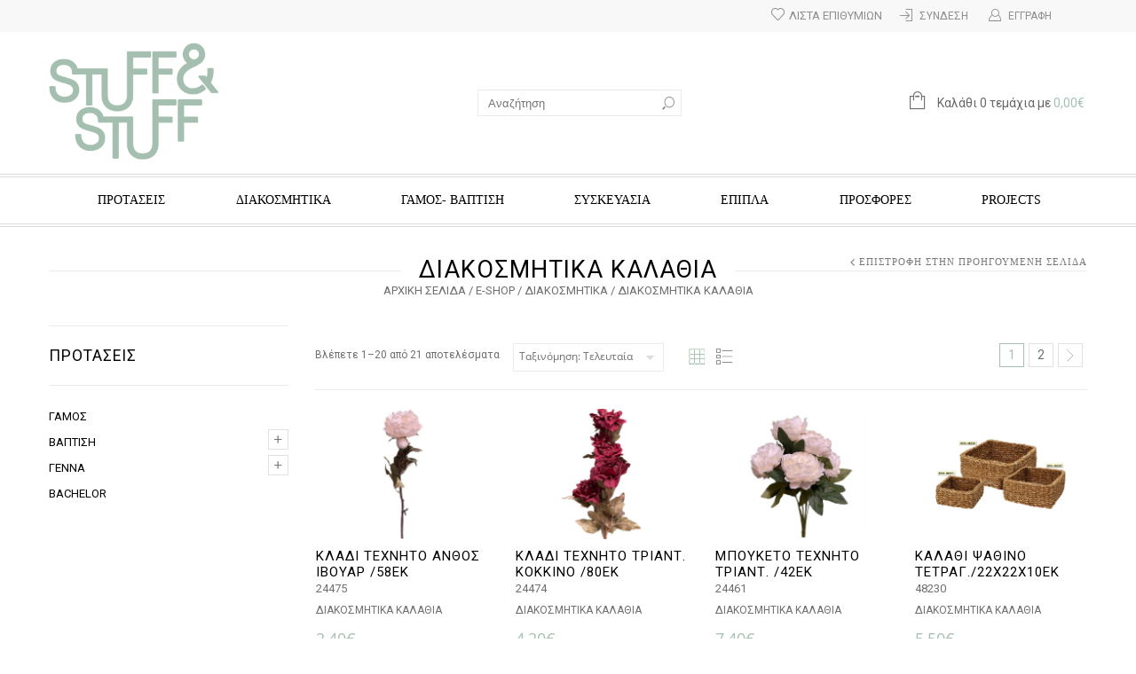

--- FILE ---
content_type: text/html; charset=UTF-8
request_url: https://www.stuffandstuff.gr/product-category/10-diakosmitika/10101602-diakosmitika_kalathia/
body_size: 32443
content:
<!doctype html>
<html lang="el" xmlns:og="http://opengraphprotocol.org/schema/" xmlns:fb="http://www.facebook.com/2008/fbml" itemscope="itemscope" itemtype="http://schema.org/WebPage">
<head>
    	<meta charset="UTF-8" />
    	    <meta name="viewport" content="width=device-width, initial-scale=1, maximum-scale=1"/>
		<meta http-equiv="X-UA-Compatible" content="IE=EmulateIE10" >

						<script>document.documentElement.className = document.documentElement.className + ' yes-js js_active js'</script>
			                    <meta name='robots' content='index, follow, max-image-preview:large, max-snippet:-1, max-video-preview:-1' />
<link rel="prefetch" href="https://www.stuffandstuff.gr/wp-content/plugins/woo-min-max-quantity-step-control-single/assets/js/custom.js?x50006">
<link rel="prefetch" href="https://www.stuffandstuff.gr/wp-content/plugins/woo-min-max-quantity-step-control-single/assets/css/wcmmq-front.css?x50006">

	<!-- This site is optimized with the Yoast SEO plugin v26.7 - https://yoast.com/wordpress/plugins/seo/ -->
	<title>ΔΙΑΚΟΣΜΗΤΙΚΑ ΚΑΛΑΘΙΑ | - Stuff&amp;Stuff</title>
	<link rel="canonical" href="https://www.stuffandstuff.gr/product-category/10-diakosmitika/10101602-diakosmitika_kalathia/" />
	<link rel="next" href="https://www.stuffandstuff.gr/product-category/10-diakosmitika/10101602-diakosmitika_kalathia/page/2/" />
	<meta property="og:locale" content="el_GR" />
	<meta property="og:type" content="article" />
	<meta property="og:title" content="ΔΙΑΚΟΣΜΗΤΙΚΑ ΚΑΛΑΘΙΑ | - Stuff&amp;Stuff" />
	<meta property="og:url" content="https://www.stuffandstuff.gr/product-category/10-diakosmitika/10101602-diakosmitika_kalathia/" />
	<meta property="og:site_name" content="Stuff&amp;Stuff" />
	<meta property="og:image" content="https://www.stuffandstuff.gr/wp-content/uploads/2016/12/STUFFSTUFF_LOGO.png" />
	<meta property="og:image:width" content="1359" />
	<meta property="og:image:height" content="1062" />
	<meta property="og:image:type" content="image/png" />
	<meta name="twitter:card" content="summary_large_image" />
	<script type="application/ld+json" class="yoast-schema-graph">{"@context":"https://schema.org","@graph":[{"@type":"CollectionPage","@id":"https://www.stuffandstuff.gr/product-category/10-diakosmitika/10101602-diakosmitika_kalathia/","url":"https://www.stuffandstuff.gr/product-category/10-diakosmitika/10101602-diakosmitika_kalathia/","name":"ΔΙΑΚΟΣΜΗΤΙΚΑ ΚΑΛΑΘΙΑ | - Stuff&amp;Stuff","isPartOf":{"@id":"https://www.stuffandstuff.gr/#website"},"primaryImageOfPage":{"@id":"https://www.stuffandstuff.gr/product-category/10-diakosmitika/10101602-diakosmitika_kalathia/#primaryimage"},"image":{"@id":"https://www.stuffandstuff.gr/product-category/10-diakosmitika/10101602-diakosmitika_kalathia/#primaryimage"},"thumbnailUrl":"https://www.stuffandstuff.gr/wp-content/uploads/products/24475.jpg","breadcrumb":{"@id":"https://www.stuffandstuff.gr/product-category/10-diakosmitika/10101602-diakosmitika_kalathia/#breadcrumb"},"inLanguage":"el"},{"@type":"ImageObject","inLanguage":"el","@id":"https://www.stuffandstuff.gr/product-category/10-diakosmitika/10101602-diakosmitika_kalathia/#primaryimage","url":"https://www.stuffandstuff.gr/wp-content/uploads/products/24475.jpg","contentUrl":"https://www.stuffandstuff.gr/wp-content/uploads/products/24475.jpg","width":600,"height":600},{"@type":"BreadcrumbList","@id":"https://www.stuffandstuff.gr/product-category/10-diakosmitika/10101602-diakosmitika_kalathia/#breadcrumb","itemListElement":[{"@type":"ListItem","position":1,"name":"Home","item":"https://www.stuffandstuff.gr/"},{"@type":"ListItem","position":2,"name":"ΔΙΑΚΟΣΜΗΤΙΚΑ","item":"https://www.stuffandstuff.gr/product-category/10-diakosmitika/"},{"@type":"ListItem","position":3,"name":"ΔΙΑΚΟΣΜΗΤΙΚΑ ΚΑΛΑΘΙΑ"}]},{"@type":"WebSite","@id":"https://www.stuffandstuff.gr/#website","url":"https://www.stuffandstuff.gr/","name":"Stuff&amp;Stuff","description":"","publisher":{"@id":"https://www.stuffandstuff.gr/#organization"},"potentialAction":[{"@type":"SearchAction","target":{"@type":"EntryPoint","urlTemplate":"https://www.stuffandstuff.gr/?s={search_term_string}"},"query-input":{"@type":"PropertyValueSpecification","valueRequired":true,"valueName":"search_term_string"}}],"inLanguage":"el"},{"@type":"Organization","@id":"https://www.stuffandstuff.gr/#organization","name":"Stuff&Stuff","url":"https://www.stuffandstuff.gr/","logo":{"@type":"ImageObject","inLanguage":"el","@id":"https://www.stuffandstuff.gr/#/schema/logo/image/","url":"https://www.stuffandstuff.gr/wp-content/uploads/2016/12/STUFFSTUFF_LOGO.png","contentUrl":"https://www.stuffandstuff.gr/wp-content/uploads/2016/12/STUFFSTUFF_LOGO.png","width":1359,"height":1062,"caption":"Stuff&Stuff"},"image":{"@id":"https://www.stuffandstuff.gr/#/schema/logo/image/"},"sameAs":["https://www.facebook.com/Vekrakis"]}]}</script>
	<!-- / Yoast SEO plugin. -->


<link rel='dns-prefetch' href='//www.googletagmanager.com' />
<link rel='dns-prefetch' href='//fonts.googleapis.com' />
<link rel='preconnect' href='https://fonts.gstatic.com' crossorigin />
<link rel="alternate" type="application/rss+xml" title="Ροή RSS &raquo; Stuff&amp;Stuff" href="https://www.stuffandstuff.gr/feed/" />
<link rel="alternate" type="application/rss+xml" title="Ροή Σχολίων &raquo; Stuff&amp;Stuff" href="https://www.stuffandstuff.gr/comments/feed/" />
<link rel="alternate" type="application/rss+xml" title="Ροή για Stuff&amp;Stuff &raquo; ΔΙΑΚΟΣΜΗΤΙΚΑ ΚΑΛΑΘΙΑ Κατηγορία" href="https://www.stuffandstuff.gr/product-category/10-diakosmitika/10101602-diakosmitika_kalathia/feed/" />
<style id='wp-img-auto-sizes-contain-inline-css' type='text/css'>
img:is([sizes=auto i],[sizes^="auto," i]){contain-intrinsic-size:3000px 1500px}
/*# sourceURL=wp-img-auto-sizes-contain-inline-css */
</style>
<link rel='stylesheet' id='my_woo_mapper_sliders_css-css' href='https://www.stuffandstuff.gr/wp-content/plugins/my_woocomerce_image_mapper/css/frontend/my_slider.css?x50006' type='text/css' media='all' />
<link rel='stylesheet' id='image-mapper-css-css' href='https://www.stuffandstuff.gr/wp-content/plugins/my_woocomerce_image_mapper/css/frontend/image_mapper.css?x50006' type='text/css' media='all' />
<link rel='stylesheet' id='customScroll-css-imapper-css' href='https://www.stuffandstuff.gr/wp-content/plugins/my_woocomerce_image_mapper/css/frontend/jquery.mCustomScrollbar.css?x50006' type='text/css' media='all' />
<link rel='stylesheet' id='prettyPhoto-css-imapper-css' href='https://www.stuffandstuff.gr/wp-content/plugins/my_woocomerce_image_mapper/css/frontend/prettyPhoto.css?x50006' type='text/css' media='all' />
<link rel='stylesheet' id='font-awesome-css-css' href='https://www.stuffandstuff.gr/wp-content/plugins/my_woocomerce_image_mapper/font-awesome/css/font-awesome.css?x50006' type='text/css' media='all' />
<link rel='stylesheet' id='icon-pin-css-css' href='https://www.stuffandstuff.gr/wp-content/plugins/my_woocomerce_image_mapper/mapper_icons/style.css?x50006' type='text/css' media='all' />
<link rel='stylesheet' id='sbi_styles-css' href='https://www.stuffandstuff.gr/wp-content/plugins/instagram-feed/css/sbi-styles.min.css?x50006' type='text/css' media='all' />
<style id='wp-emoji-styles-inline-css' type='text/css'>

	img.wp-smiley, img.emoji {
		display: inline !important;
		border: none !important;
		box-shadow: none !important;
		height: 1em !important;
		width: 1em !important;
		margin: 0 0.07em !important;
		vertical-align: -0.1em !important;
		background: none !important;
		padding: 0 !important;
	}
/*# sourceURL=wp-emoji-styles-inline-css */
</style>
<link rel='stylesheet' id='wp-block-library-css' href='https://www.stuffandstuff.gr/wp-includes/css/dist/block-library/style.min.css?x50006' type='text/css' media='all' />
<style id='wp-block-heading-inline-css' type='text/css'>
h1:where(.wp-block-heading).has-background,h2:where(.wp-block-heading).has-background,h3:where(.wp-block-heading).has-background,h4:where(.wp-block-heading).has-background,h5:where(.wp-block-heading).has-background,h6:where(.wp-block-heading).has-background{padding:1.25em 2.375em}h1.has-text-align-left[style*=writing-mode]:where([style*=vertical-lr]),h1.has-text-align-right[style*=writing-mode]:where([style*=vertical-rl]),h2.has-text-align-left[style*=writing-mode]:where([style*=vertical-lr]),h2.has-text-align-right[style*=writing-mode]:where([style*=vertical-rl]),h3.has-text-align-left[style*=writing-mode]:where([style*=vertical-lr]),h3.has-text-align-right[style*=writing-mode]:where([style*=vertical-rl]),h4.has-text-align-left[style*=writing-mode]:where([style*=vertical-lr]),h4.has-text-align-right[style*=writing-mode]:where([style*=vertical-rl]),h5.has-text-align-left[style*=writing-mode]:where([style*=vertical-lr]),h5.has-text-align-right[style*=writing-mode]:where([style*=vertical-rl]),h6.has-text-align-left[style*=writing-mode]:where([style*=vertical-lr]),h6.has-text-align-right[style*=writing-mode]:where([style*=vertical-rl]){rotate:180deg}
/*# sourceURL=https://www.stuffandstuff.gr/wp-includes/blocks/heading/style.min.css */
</style>
<link rel='stylesheet' id='wc-blocks-style-css' href='https://www.stuffandstuff.gr/wp-content/plugins/woocommerce/assets/client/blocks/wc-blocks.css?x50006' type='text/css' media='all' />
<style id='global-styles-inline-css' type='text/css'>
:root{--wp--preset--aspect-ratio--square: 1;--wp--preset--aspect-ratio--4-3: 4/3;--wp--preset--aspect-ratio--3-4: 3/4;--wp--preset--aspect-ratio--3-2: 3/2;--wp--preset--aspect-ratio--2-3: 2/3;--wp--preset--aspect-ratio--16-9: 16/9;--wp--preset--aspect-ratio--9-16: 9/16;--wp--preset--color--black: #000000;--wp--preset--color--cyan-bluish-gray: #abb8c3;--wp--preset--color--white: #ffffff;--wp--preset--color--pale-pink: #f78da7;--wp--preset--color--vivid-red: #cf2e2e;--wp--preset--color--luminous-vivid-orange: #ff6900;--wp--preset--color--luminous-vivid-amber: #fcb900;--wp--preset--color--light-green-cyan: #7bdcb5;--wp--preset--color--vivid-green-cyan: #00d084;--wp--preset--color--pale-cyan-blue: #8ed1fc;--wp--preset--color--vivid-cyan-blue: #0693e3;--wp--preset--color--vivid-purple: #9b51e0;--wp--preset--gradient--vivid-cyan-blue-to-vivid-purple: linear-gradient(135deg,rgb(6,147,227) 0%,rgb(155,81,224) 100%);--wp--preset--gradient--light-green-cyan-to-vivid-green-cyan: linear-gradient(135deg,rgb(122,220,180) 0%,rgb(0,208,130) 100%);--wp--preset--gradient--luminous-vivid-amber-to-luminous-vivid-orange: linear-gradient(135deg,rgb(252,185,0) 0%,rgb(255,105,0) 100%);--wp--preset--gradient--luminous-vivid-orange-to-vivid-red: linear-gradient(135deg,rgb(255,105,0) 0%,rgb(207,46,46) 100%);--wp--preset--gradient--very-light-gray-to-cyan-bluish-gray: linear-gradient(135deg,rgb(238,238,238) 0%,rgb(169,184,195) 100%);--wp--preset--gradient--cool-to-warm-spectrum: linear-gradient(135deg,rgb(74,234,220) 0%,rgb(151,120,209) 20%,rgb(207,42,186) 40%,rgb(238,44,130) 60%,rgb(251,105,98) 80%,rgb(254,248,76) 100%);--wp--preset--gradient--blush-light-purple: linear-gradient(135deg,rgb(255,206,236) 0%,rgb(152,150,240) 100%);--wp--preset--gradient--blush-bordeaux: linear-gradient(135deg,rgb(254,205,165) 0%,rgb(254,45,45) 50%,rgb(107,0,62) 100%);--wp--preset--gradient--luminous-dusk: linear-gradient(135deg,rgb(255,203,112) 0%,rgb(199,81,192) 50%,rgb(65,88,208) 100%);--wp--preset--gradient--pale-ocean: linear-gradient(135deg,rgb(255,245,203) 0%,rgb(182,227,212) 50%,rgb(51,167,181) 100%);--wp--preset--gradient--electric-grass: linear-gradient(135deg,rgb(202,248,128) 0%,rgb(113,206,126) 100%);--wp--preset--gradient--midnight: linear-gradient(135deg,rgb(2,3,129) 0%,rgb(40,116,252) 100%);--wp--preset--font-size--small: 13px;--wp--preset--font-size--medium: 20px;--wp--preset--font-size--large: 36px;--wp--preset--font-size--x-large: 42px;--wp--preset--spacing--20: 0.44rem;--wp--preset--spacing--30: 0.67rem;--wp--preset--spacing--40: 1rem;--wp--preset--spacing--50: 1.5rem;--wp--preset--spacing--60: 2.25rem;--wp--preset--spacing--70: 3.38rem;--wp--preset--spacing--80: 5.06rem;--wp--preset--shadow--natural: 6px 6px 9px rgba(0, 0, 0, 0.2);--wp--preset--shadow--deep: 12px 12px 50px rgba(0, 0, 0, 0.4);--wp--preset--shadow--sharp: 6px 6px 0px rgba(0, 0, 0, 0.2);--wp--preset--shadow--outlined: 6px 6px 0px -3px rgb(255, 255, 255), 6px 6px rgb(0, 0, 0);--wp--preset--shadow--crisp: 6px 6px 0px rgb(0, 0, 0);}:where(.is-layout-flex){gap: 0.5em;}:where(.is-layout-grid){gap: 0.5em;}body .is-layout-flex{display: flex;}.is-layout-flex{flex-wrap: wrap;align-items: center;}.is-layout-flex > :is(*, div){margin: 0;}body .is-layout-grid{display: grid;}.is-layout-grid > :is(*, div){margin: 0;}:where(.wp-block-columns.is-layout-flex){gap: 2em;}:where(.wp-block-columns.is-layout-grid){gap: 2em;}:where(.wp-block-post-template.is-layout-flex){gap: 1.25em;}:where(.wp-block-post-template.is-layout-grid){gap: 1.25em;}.has-black-color{color: var(--wp--preset--color--black) !important;}.has-cyan-bluish-gray-color{color: var(--wp--preset--color--cyan-bluish-gray) !important;}.has-white-color{color: var(--wp--preset--color--white) !important;}.has-pale-pink-color{color: var(--wp--preset--color--pale-pink) !important;}.has-vivid-red-color{color: var(--wp--preset--color--vivid-red) !important;}.has-luminous-vivid-orange-color{color: var(--wp--preset--color--luminous-vivid-orange) !important;}.has-luminous-vivid-amber-color{color: var(--wp--preset--color--luminous-vivid-amber) !important;}.has-light-green-cyan-color{color: var(--wp--preset--color--light-green-cyan) !important;}.has-vivid-green-cyan-color{color: var(--wp--preset--color--vivid-green-cyan) !important;}.has-pale-cyan-blue-color{color: var(--wp--preset--color--pale-cyan-blue) !important;}.has-vivid-cyan-blue-color{color: var(--wp--preset--color--vivid-cyan-blue) !important;}.has-vivid-purple-color{color: var(--wp--preset--color--vivid-purple) !important;}.has-black-background-color{background-color: var(--wp--preset--color--black) !important;}.has-cyan-bluish-gray-background-color{background-color: var(--wp--preset--color--cyan-bluish-gray) !important;}.has-white-background-color{background-color: var(--wp--preset--color--white) !important;}.has-pale-pink-background-color{background-color: var(--wp--preset--color--pale-pink) !important;}.has-vivid-red-background-color{background-color: var(--wp--preset--color--vivid-red) !important;}.has-luminous-vivid-orange-background-color{background-color: var(--wp--preset--color--luminous-vivid-orange) !important;}.has-luminous-vivid-amber-background-color{background-color: var(--wp--preset--color--luminous-vivid-amber) !important;}.has-light-green-cyan-background-color{background-color: var(--wp--preset--color--light-green-cyan) !important;}.has-vivid-green-cyan-background-color{background-color: var(--wp--preset--color--vivid-green-cyan) !important;}.has-pale-cyan-blue-background-color{background-color: var(--wp--preset--color--pale-cyan-blue) !important;}.has-vivid-cyan-blue-background-color{background-color: var(--wp--preset--color--vivid-cyan-blue) !important;}.has-vivid-purple-background-color{background-color: var(--wp--preset--color--vivid-purple) !important;}.has-black-border-color{border-color: var(--wp--preset--color--black) !important;}.has-cyan-bluish-gray-border-color{border-color: var(--wp--preset--color--cyan-bluish-gray) !important;}.has-white-border-color{border-color: var(--wp--preset--color--white) !important;}.has-pale-pink-border-color{border-color: var(--wp--preset--color--pale-pink) !important;}.has-vivid-red-border-color{border-color: var(--wp--preset--color--vivid-red) !important;}.has-luminous-vivid-orange-border-color{border-color: var(--wp--preset--color--luminous-vivid-orange) !important;}.has-luminous-vivid-amber-border-color{border-color: var(--wp--preset--color--luminous-vivid-amber) !important;}.has-light-green-cyan-border-color{border-color: var(--wp--preset--color--light-green-cyan) !important;}.has-vivid-green-cyan-border-color{border-color: var(--wp--preset--color--vivid-green-cyan) !important;}.has-pale-cyan-blue-border-color{border-color: var(--wp--preset--color--pale-cyan-blue) !important;}.has-vivid-cyan-blue-border-color{border-color: var(--wp--preset--color--vivid-cyan-blue) !important;}.has-vivid-purple-border-color{border-color: var(--wp--preset--color--vivid-purple) !important;}.has-vivid-cyan-blue-to-vivid-purple-gradient-background{background: var(--wp--preset--gradient--vivid-cyan-blue-to-vivid-purple) !important;}.has-light-green-cyan-to-vivid-green-cyan-gradient-background{background: var(--wp--preset--gradient--light-green-cyan-to-vivid-green-cyan) !important;}.has-luminous-vivid-amber-to-luminous-vivid-orange-gradient-background{background: var(--wp--preset--gradient--luminous-vivid-amber-to-luminous-vivid-orange) !important;}.has-luminous-vivid-orange-to-vivid-red-gradient-background{background: var(--wp--preset--gradient--luminous-vivid-orange-to-vivid-red) !important;}.has-very-light-gray-to-cyan-bluish-gray-gradient-background{background: var(--wp--preset--gradient--very-light-gray-to-cyan-bluish-gray) !important;}.has-cool-to-warm-spectrum-gradient-background{background: var(--wp--preset--gradient--cool-to-warm-spectrum) !important;}.has-blush-light-purple-gradient-background{background: var(--wp--preset--gradient--blush-light-purple) !important;}.has-blush-bordeaux-gradient-background{background: var(--wp--preset--gradient--blush-bordeaux) !important;}.has-luminous-dusk-gradient-background{background: var(--wp--preset--gradient--luminous-dusk) !important;}.has-pale-ocean-gradient-background{background: var(--wp--preset--gradient--pale-ocean) !important;}.has-electric-grass-gradient-background{background: var(--wp--preset--gradient--electric-grass) !important;}.has-midnight-gradient-background{background: var(--wp--preset--gradient--midnight) !important;}.has-small-font-size{font-size: var(--wp--preset--font-size--small) !important;}.has-medium-font-size{font-size: var(--wp--preset--font-size--medium) !important;}.has-large-font-size{font-size: var(--wp--preset--font-size--large) !important;}.has-x-large-font-size{font-size: var(--wp--preset--font-size--x-large) !important;}
/*# sourceURL=global-styles-inline-css */
</style>

<style id='classic-theme-styles-inline-css' type='text/css'>
/*! This file is auto-generated */
.wp-block-button__link{color:#fff;background-color:#32373c;border-radius:9999px;box-shadow:none;text-decoration:none;padding:calc(.667em + 2px) calc(1.333em + 2px);font-size:1.125em}.wp-block-file__button{background:#32373c;color:#fff;text-decoration:none}
/*# sourceURL=/wp-includes/css/classic-themes.min.css */
</style>
<link rel='stylesheet' id='contact-form-7-css' href='https://www.stuffandstuff.gr/wp-content/plugins/contact-form-7/includes/css/styles.css?x50006' type='text/css' media='all' />
<link rel='stylesheet' id='fb-widget-frontend-style-css' href='https://www.stuffandstuff.gr/wp-content/plugins/facebook-pagelike-widget/assets/css/style.css?x50006' type='text/css' media='all' />
<link rel='stylesheet' id='rs-plugin-settings-css' href='https://www.stuffandstuff.gr/wp-content/plugins/revslider/public/assets/css/settings.css?x50006' type='text/css' media='all' />
<style id='rs-plugin-settings-inline-css' type='text/css'>
#rs-demo-id {}
/*# sourceURL=rs-plugin-settings-inline-css */
</style>
<style id='woocommerce-inline-inline-css' type='text/css'>
.woocommerce form .form-row .required { visibility: visible; }
/*# sourceURL=woocommerce-inline-inline-css */
</style>
<link rel='stylesheet' id='facebook-login-css' href='https://www.stuffandstuff.gr/wp-content/plugins/wp-facebook-login/public/css/facebook-login.css?x50006' type='text/css' media='all' />
<link rel='stylesheet' id='extendify-utility-styles-css' href='https://www.stuffandstuff.gr/wp-content/plugins/extendify/public/build/utility-minimum.css?x50006' type='text/css' media='all' />
<link rel='stylesheet' id='jquery-selectBox-css' href='https://www.stuffandstuff.gr/wp-content/plugins/yith-woocommerce-wishlist/assets/css/jquery.selectBox.css?x50006' type='text/css' media='all' />
<link rel='stylesheet' id='woocommerce_prettyPhoto_css-css' href='//www.stuffandstuff.gr/wp-content/plugins/woocommerce/assets/css/prettyPhoto.css?x50006' type='text/css' media='all' />
<link rel='stylesheet' id='yith-wcwl-main-css' href='https://www.stuffandstuff.gr/wp-content/plugins/yith-woocommerce-wishlist/assets/css/style.css?x50006' type='text/css' media='all' />
<style id='yith-wcwl-main-inline-css' type='text/css'>
 :root { --rounded-corners-radius: 16px; --add-to-cart-rounded-corners-radius: 16px; --feedback-duration: 3s } 
 :root { --rounded-corners-radius: 16px; --add-to-cart-rounded-corners-radius: 16px; --feedback-duration: 3s } 
/*# sourceURL=yith-wcwl-main-inline-css */
</style>
<link rel='stylesheet' id='legenda-css-css' href='https://www.stuffandstuff.gr/wp-content/themes/legenda/style.css?x50006' type='text/css' media='all' />
<link rel='stylesheet' id='relevanssi-live-search-css' href='https://www.stuffandstuff.gr/wp-content/plugins/relevanssi-live-ajax-search/assets/styles/style.css?x50006' type='text/css' media='all' />
<link rel='stylesheet' id='wcmmq-front-style-css' href='https://www.stuffandstuff.gr/wp-content/plugins/woo-min-max-quantity-step-control-single/assets/css/wcmmq-front.css?x50006' type='text/css' media='all' />
<link rel='stylesheet' id='et-fonts-css' href='https://www.stuffandstuff.gr/wp-content/themes/legenda/css/et-fonts.css?x50006' type='text/css' media='all' />
<link rel='stylesheet' id='style-css' href='https://www.stuffandstuff.gr/wp-content/themes/stuffandstuff/style.css?x50006' type='text/css' media='all' />
<link rel='stylesheet' id='js_composer_front-css' href='https://www.stuffandstuff.gr/wp-content/plugins/js_composer/assets/css/js_composer.min.css?x50006' type='text/css' media='all' />
<link rel='stylesheet' id='responsive-css' href='https://www.stuffandstuff.gr/wp-content/themes/legenda/css/responsive.css?x50006' type='text/css' media='all' />
<link rel='stylesheet' id='large-resolution-css' href='https://www.stuffandstuff.gr/wp-content/themes/legenda/css/large-resolution.css?x50006' type='text/css' media='(min-width: 1200px)' />
<link rel="preload" as="style" href="https://fonts.googleapis.com/css?family=Roboto&#038;display=swap&#038;ver=1713256767" /><link rel="stylesheet" href="https://fonts.googleapis.com/css?family=Roboto&#038;display=swap&#038;ver=1713256767" media="print" onload="this.media='all'"><noscript><link rel="stylesheet" href="https://fonts.googleapis.com/css?family=Roboto&#038;display=swap&#038;ver=1713256767" /></noscript><style id='custom-style-inline-css' type='text/css'>
                                            .label-icon.sale-label {
                    width: 48px;
                    height: 48px;
                }
                .label-icon.sale-label { background-image: url(https://www.stuffandstuff.gr/wp-content/themes/legenda/images/label-sale.png); }
            
                                            .label-icon.new-label {
                    width: 48px;
                    height: 48px;
                }
                .label-icon.new-label { background-image: url(https://www.stuffandstuff.gr/wp-content/themes/legenda/images/label-new.png); }
            
            
                            .mobile-nav, .mobile-nav.side-block .close-block, .mobile-nav .et-mobile-menu li > a,.mobile-nav .et-mobile-menu li .open-child, .mobile-nav .et-mobile-menu > li > ul li{
                    background-color: #151515 !important;
                }
            
                            .et-mobile-menu li > a,.mobile-nav ul.links{
                    border-top:1px solid #222222 !important;
                }
            
            	                .mobile-nav .et-mobile-menu li > a, .mobile-nav ul.links li a {
	                    	                    	                    	                    	                    	                    	                    	                    	                }
	            
                            	.mobile-nav .mobile-nav-heading, .mobile-nav .close-mobile-nav {
	                    	                                            	                    	                    	                    	                    	                    	                }
            
        	
            body,                select,                .products-small .product-item a,                .woocommerce-breadcrumb,                #breadcrumb,                .woocommerce-breadcrumb a,                #breadcrumb a,                .etheme_widget_recent_comments .comment_link a,                .product-categories li ul a,                .product_list_widget del .amount,                .page-numbers li a,                .page-numbers li span,                .pagination li a,                .pagination li span,                .images .main-image-slider ul.slides .zoom-link:hover,                .quantity .qty,                .price .from,                .price del,                .shopping-cart-widget .cart-summ .items,                .shopping-cart-widget .cart-summ .for-label,                .posted-in a,                .tabs .tab-title,                .toggle-element .open-this,                .blog-post .post-info .posted-in a,                .menu-type1 .menu ul > li > a,                .post-next-prev a { color: #6f6f6f; }

	        
	        a:hover,                .button:hover,                button:hover,                input[type=submit]:hover,                .menu-icon:hover,                .widget_layered_nav ul li:hover,                .page-numbers li span,                .pagination li span,                .page-numbers li a:hover,                .pagination li a:hover,                .largest,                .thumbnail:hover i,                .demo-icons .demo-icon:hover,                .demo-icons .demo-icon:hover i,                .switchToGrid:hover,                .switchToList:hover,                .switcher-active,                .switcher-active:hover,                .emodal .close-modal:hover,                .prev.page-numbers:hover:after,                .next.page-numbers:hover:after,                strong.active,                span.active,                em.active,                a.active,                p.active,                .shopping-cart-widget .cart-summ .price-summ,                .products-small .product-item h5 a:hover,                .slider-container .slider-next:hover:before,                .slider-container .slider-prev:hover:before,                .fullwidthbanner-container .tp-rightarrow.default:hover:before,                .fullwidthbanner-container .tp-leftarrow.default:hover:before,                .side-area .close-block:hover i,                .back-to-top:hover, .back-to-top:hover i,                .product-info .single_add_to_wishlist:hover:before,                .images .main-image-slider ul.slides .zoom-link i:hover,                .footer_menu li:hover:before,                .main-nav .menu > li.current-menu-parent > a,                .main-nav .menu > li.current-menu-item > a,                .page-numbers .next:hover:before,                .pagination .next:hover:before,                .etheme_twitter .tweet a,                .small-slider-arrow.arrow-left:hover,                .small-slider-arrow.arrow-right:hover,                .active2:hover,                .active2,                .checkout-steps-nav a.button.active,                .checkout-steps-nav a.button.active:hover,                .button.active,                button.active,                input[type=submit].active,                .widget_categories .current-cat a,                .widget_pages .current_page_parent > a,                div.dark_rounded .pp_contract:hover,                div.dark_rounded .pp_expand:hover,                div.dark_rounded .pp_close:hover,                .etheme_cp .etheme_cp_head .etheme_cp_btn_close:hover,                .hover-icon:hover,                .side-area-icon:hover,                .etheme_cp .etheme_cp_content .etheme_cp_section .etheme_cp_section_header .etheme_cp_btn_clear:hover,                .header-type-3 .main-nav .menu-wrapper .menu > li.current-menu-item > a,                .header-type-3 .main-nav .menu-wrapper .menu > li.current-menu-parent > a,                .header-type-3 .main-nav .menu-wrapper .menu > li > a:hover,                .fixed-header .menu > li.current-menu-item > a,                .fixed-header .menu > li > a:hover,                .main-nav .menu > li > a:hover,                .product-categories > li > a:hover,                .custom-info-block.a-right span,                .custom-info-block.a-left span,                .custom-info-block a i:hover,                .product-categories > li.current-cat > a,                .menu-wrapper .menu .nav-sublist-dropdown .menu-parent-item > a:hover,                .woocommerce .woocommerce-breadcrumb a:hover,                .woocommerce-page .woocommerce-breadcrumb a:hover,                .product-info .posted_in a:hover,                .slide-item .product .products-page-cats a:hover,                .products-grid .product .products-page-cats a:hover,                .widget_layered_nav ul li:hover a,                .page-heading .row-fluid .span12 > .back-to:hover,                .breadcrumbs .back-to:hover,                #breadcrumb a:hover,                .links li a:hover,                .menu-wrapper .menu > .nav-sublist-dropdown .menu-parent-item ul li:hover,                .menu-wrapper .menu > .nav-sublist-dropdown .menu-parent-item ul li:hover a,                .menu-wrapper .menu ul > li > a:hover,                .filled.active,                .shopping-cart-widget .cart-summ a:hover,                .product-categories > li > ul > li > a:hover,                .product-categories > li > ul > li > a:hover + span,                .product-categories ul.children li > a:hover,                .product-categories ul.children li > a:hover + span,                .product-categories > li.current-cat > a+span,                .widget_nav_menu .current-menu-item a,                .widget_nav_menu .current-menu-item:before,                .fixed-menu-type2 .fixed-header .nav-sublist-dropdown li a:hover,                .product-category h5:hover,                .product-categories .children li.current-cat,                .product-categories .children li.current-cat a,                .product-categories .children li.current-cat span,                .pricing-table ul li.row-price,                .product-category:hover h5,                .widget_nav_menu li a:hover,                .widget_nav_menu li:hover:before,                .list li:before,                .toolbar .switchToGrid:hover:before,                .toolbar .switchToList:hover:before,                .toolbar .switchToGrid.switcher-active:before,                .toolbar .switchToList.switcher-active:before,                .toolbar .switchToGrid.switcher-active,                .toolbar .switchToList.switcher-active,                .blog-post .post-info a:hover,                .show-all-posts:hover,                .cbp-qtrotator .testimonial-author .excerpt,                .top-bar .wishlist-link a:hover span,                .menu-type2 .menu .nav-sublist-dropdown .menu-parent-item li:hover:before,                .back-to-top:hover:before,                .tabs .tab-title:hover,                .flex-direction-nav a:hover,                .widget_layered_nav ul li a:hover,                .widget_layered_nav ul li:hover,                .product-categories .open-this:hover,                .widget_categories li:hover:before,                .etheme-social-icons li a:hover,                .product-categories > li.opened .open-this:hover,                .slider-container .show-all-posts:hover,                .widget_layered_nav ul li.chosen .count,                .widget_layered_nav ul li.chosen a,                .widget_layered_nav ul li.chosen a:before,                .recent-post-mini strong,                .menu-wrapper .menu ul > li:hover:before,                .fixed-header .menu ul > li:hover:before,                .team-member .member-mask .mask-text a:hover,                .show-quickly:hover,                .header-type-6 .top-bar .top-links .submenu-dropdown ul li a:hover,                .header-type-6 .top-bar .top-links .submenu-dropdown ul li:hover:before,                .side-area-icon i:hover:before,                .menu-icon i:hover:before,                a.bbp-author-name,                #bbpress-forums #bbp-single-user-details #bbp-user-navigation li.current a,                #bbpress-forums #bbp-single-user-details #bbp-user-navigation li.current:before,                .bbp-forum-header a.bbp-forum-permalink,                .bbp-topic-header a.bbp-topic-permalink,                .bbp-reply-header a.bbp-reply-permalink,                .et-tweets.owl-carousel .owl-prev:hover:before,                .et-tweets.owl-carousel .owl-next:hover:before,                .etheme_widget_brands ul li.active-brand a,                .comment-block .author-link a:hover,                .header-type-3 .shopping-cart-link span.amount,                .header-type-4 .shopping-cart-link span.amount,                .header-type-6 .shopping-cart-link span.amount,                a.view-all-results:hover,                .bottom-btn .left              { color: #A5C0B0; }

	        .hover-icon:hover,                .breadcrumbs .back-to:hover    { color: #A5C0B0!important; }

	        .filled:hover,                .progress-bar > div,                .active2:hover,                .button.active:hover,                button.active:hover,                input[type=submit].active:hover,                .checkout-steps-nav a.button.active:hover,                .portfolio-filters .active,                .product-info .single_add_to_cart_button,                .product-info .single_add_to_wishlist:hover,                .checkout-button.button,                .checkout-button.button:hover,                .header-type-6 .top-bar,                .filled.active,                .block-with-ico.ico-position-top i,                .added-text,                .etheme_cp_btn_show,                .button.white.filled:hover,                .button.active,                .button.active2,                .button.white:hover,                .woocommerce-checkout-payment .place-order .button,                .bottom-btn .right                 { background-color: #A5C0B0; }

	        .button:hover,                button:hover,                .button.white.filled:hover,                input[type=submit]:hover,                .button.active,                button.active,                input[type=submit].active,                .filled:hover,                .widget_layered_nav ul li:hover,                .page-numbers li span,                .pagination li span,                .page-numbers li a:hover,                .pagination li a:hover,                .switchToGrid:hover,                .switchToList:hover,                .toolbar .switchToGrid.switcher-active,                .toolbar .switchToList.switcher-active,                textarea:focus,                input[type=text]:focus,                input[type=password]:focus,                input[type=datetime]:focus,                input[type=datetime-local]:focus,                input[type=date]:focus,                input[type=month]:focus,                input[type=time]:focus,                input[type=week]:focus,                input[type=number]:focus,                input[type=email]:focus,                input[type=url]:focus,                input[type=search]:focus,                input[type=tel]:focus,                input[type=color]:focus,                .uneditable-input:focus,                .active2,                .woocommerce.widget_price_filter .ui-slider .ui-slider-range,                .woocommerce-page .widget_price_filter .ui-slider .ui-slider-range,                .checkout-steps-nav a.button.active,                .product-info .single_add_to_cart_button,                .main-nav .menu > li.current-menu-parent > a:before,                .main-nav .menu > li.current-menu-item > a:before,                .cta-block.style-filled,                .search #searchform input[type=text]:focus,                .product-categories .open-this:hover,                .product-categories > li.opened .open-this:hover,                .woocommerce-checkout-payment .place-order .button,                .bottom-btn .left             { border-color: #A5C0B0; }

	        .products-small .product-item .price,                .product_list_widget .amount,                .cart_totals .table .total .amount,                .price              { color: #A5C0B0; }

	                      { color: rgb(135,162,146); }

	        .woocommerce.widget_price_filter .ui-slider .ui-slider-handle                 { background-color: rgb(135,162,146); }

	                     { border-color: rgb(135,162,146); }

			?>

	        .woocommerce.widget_price_filter .ui-slider .ui-slider-range,
	        .woocommerce-page .widget_price_filter .ui-slider .ui-slider-range{
	          background: rgba(165,192,176,0.35);
	        }

            
           	h1{font-family:"Roboto";}h2{font-family:"Roboto";}h3{font-family:"Roboto";}h4{font-family:"Roboto";}h5{font-family:"Roboto";}h6{font-family:"Roboto";}            
            html {
                            }

            body {
                                     font-family: "Roboto";                                                                                                                background-size:cover;            }
	
	        
            .dropcap,                blockquote,                .team-member .member-mask .mask-text fieldset legend,                .button,                button,                .coupon .button,                input[type=submit],                .font2,                .shopping-cart-widget .totals,                .main-nav .menu > li > a,                .menu-wrapper .menu .nav-sublist-dropdown .menu-parent-item > a,                .fixed-header .menu .nav-sublist-dropdown .menu-parent-item > a,                .fixed-header .menu > li > a,                .side-block .close-block,                .side-area .widget-title,                .et-mobile-menu li > a,                .page-heading .row-fluid .span12 > .back-to,                .breadcrumbs .back-to,                .recent-post-mini a,                .etheme_widget_recent_comments ul li .post-title,                .product_list_widget a,                .widget_price_filter .widget-title,                .widget_layered_nav .widget-title,                .widget_price_filter h4,                .widget_layered_nav h4,                .products-list .product .product-name,                .table.products-table th,                .table.products-table .product-name a,                .table.products-table .product-name dl dt,                .table.products-table .product-name dl dd,                .cart_totals .table .total th strong,                .cart_totals .table .total td strong .amount,                .pricing-table table .plan-price,                .pricing-table table.table thead:first-child tr:first-child th,                .pricing-table.style3 table .plan-price sup,                .pricing-table.style2 table .plan-price sup,                .pricing-table ul li.row-title,                .pricing-table ul li.row-price,                .pricing-table.style2 ul li.row-price sup,                .pricing-table.style3 ul li.row-price sup,                .tabs .tab-title,                .left-bar .left-titles .tab-title-left,                .right-bar .left-titles .tab-title-left,                .slider-container .show-all-posts,                .bc-type-variant2 .woocommerce-breadcrumb,                .bc-type-variant2 .breadcrumbs,                .post-single .post-share .share-title,                .toggle-element .toggle-title,                #bbpress-forums li.bbp-header,                #bbpress-forums .bbp-forum-title,                #bbpress-forums .bbp-topic-title,                #bbpress-forums .bbp-reply-title,                .product-thumbnails-slider .slides li.video-thumbnail span,                .coupon label,                .product-image-wrapper .out-of-stock,                .shop_table .product-name a,                .shop_table th,                .cart_totals .order-total th,                .page-heading .row-fluid .span12 .back-to,                .woocommerce table.shop_table th,                .woocommerce-page table.shop_table th,                .mobile-nav-heading,                .links a,                .top-bar .wishlist-link a,                .top-bar .cart-summ,                .shopping-cart-link span{Roboto}
                                                                                                        
            
            
        
/*# sourceURL=custom-style-inline-css */
</style>
<script type="text/template" id="tmpl-variation-template">
	<div class="woocommerce-variation-description">
		{{{ data.variation.variation_description }}}
	</div>

	<div class="woocommerce-variation-price">
		{{{ data.variation.price_html }}}
	</div>
	
</script>
<script type="text/template" id="tmpl-unavailable-variation-template">
	<p>Λυπούμαστε, αυτό το προϊόν δεν είναι διαθέσιμο. Παρακαλούμε, επιλέξτε έναν διαφορετικό συνδυασμό.</p>
</script>
<script type="text/javascript" id="woocommerce-google-analytics-integration-gtag-js-after">
/* <![CDATA[ */
/* Google Analytics for WooCommerce (gtag.js) */
					window.dataLayer = window.dataLayer || [];
					function gtag(){dataLayer.push(arguments);}
					// Set up default consent state.
					for ( const mode of [{"analytics_storage":"denied","ad_storage":"denied","ad_user_data":"denied","ad_personalization":"denied","region":["AT","BE","BG","HR","CY","CZ","DK","EE","FI","FR","DE","GR","HU","IS","IE","IT","LV","LI","LT","LU","MT","NL","NO","PL","PT","RO","SK","SI","ES","SE","GB","CH"]}] || [] ) {
						gtag( "consent", "default", { "wait_for_update": 500, ...mode } );
					}
					gtag("js", new Date());
					gtag("set", "developer_id.dOGY3NW", true);
					gtag("config", "UA-101952045-1", {"track_404":true,"allow_google_signals":true,"logged_in":false,"linker":{"domains":[],"allow_incoming":false},"custom_map":{"dimension1":"logged_in"}});
//# sourceURL=woocommerce-google-analytics-integration-gtag-js-after
/* ]]> */
</script>
<script type="text/javascript" src="https://www.stuffandstuff.gr/wp-includes/js/jquery/jquery.min.js?x50006" id="jquery-core-js"></script>
<script type="text/javascript" src="https://www.stuffandstuff.gr/wp-includes/js/jquery/jquery-migrate.min.js?x50006" id="jquery-migrate-js"></script>
<script type="text/javascript" src="https://www.stuffandstuff.gr/wp-content/plugins/my_woocomerce_image_mapper/js/frontend/jquery.image_mapper.js?x50006" id="jQuery-image-mapper-js"></script>
<script type="text/javascript" src="https://www.stuffandstuff.gr/wp-content/plugins/my_woocomerce_image_mapper/js/frontend/jquery.mousewheel.min.js?x50006" id="jQuery-mousew-imapper-js"></script>
<script type="text/javascript" src="https://www.stuffandstuff.gr/wp-content/plugins/my_woocomerce_image_mapper/js/frontend/jquery.mCustomScrollbar.min.js?x50006" id="jQuery-customScroll-imapper-js"></script>
<script type="text/javascript" src="https://www.stuffandstuff.gr/wp-content/plugins/my_woocomerce_image_mapper/js/frontend/rollover.js?x50006" id="rollover-imapper-js"></script>
<script type="text/javascript" src="https://www.stuffandstuff.gr/wp-content/plugins/my_woocomerce_image_mapper/js/frontend/jquery.prettyPhoto.js?x50006" id="jquery-prettyPhoto-imapper-js"></script>
<script type="text/javascript" src="https://www.stuffandstuff.gr/wp-content/plugins/my_woocomerce_image_mapper/js/frontend/my_fotorama_js.js?x50006" id="my_12345_woo_mapper_my_slider_jscript-js"></script>
<script type="text/javascript" src="https://www.stuffandstuff.gr/wp-content/plugins/revslider/public/assets/js/jquery.themepunch.tools.min.js?x50006" id="tp-tools-js"></script>
<script type="text/javascript" src="https://www.stuffandstuff.gr/wp-content/plugins/revslider/public/assets/js/jquery.themepunch.revolution.min.js?x50006" id="revmin-js"></script>
<script type="text/javascript" src="https://www.stuffandstuff.gr/wp-content/plugins/woocommerce/assets/js/jquery-blockui/jquery.blockUI.min.js?x50006" id="wc-jquery-blockui-js" data-wp-strategy="defer"></script>
<script type="text/javascript" id="wc-add-to-cart-js-extra">
/* <![CDATA[ */
var wc_add_to_cart_params = {"ajax_url":"/wp-admin/admin-ajax.php","wc_ajax_url":"/?wc-ajax=%%endpoint%%","i18n_view_cart":"\u039a\u03b1\u03bb\u03ac\u03b8\u03b9","cart_url":"https://www.stuffandstuff.gr/kalathi/","is_cart":"","cart_redirect_after_add":"no"};
//# sourceURL=wc-add-to-cart-js-extra
/* ]]> */
</script>
<script type="text/javascript" src="https://www.stuffandstuff.gr/wp-content/plugins/woocommerce/assets/js/frontend/add-to-cart.min.js?x50006" id="wc-add-to-cart-js" data-wp-strategy="defer"></script>
<script type="text/javascript" src="https://www.stuffandstuff.gr/wp-content/plugins/woocommerce/assets/js/js-cookie/js.cookie.min.js?x50006" id="wc-js-cookie-js" defer="defer" data-wp-strategy="defer"></script>
<script type="text/javascript" id="woocommerce-js-extra">
/* <![CDATA[ */
var woocommerce_params = {"ajax_url":"/wp-admin/admin-ajax.php","wc_ajax_url":"/?wc-ajax=%%endpoint%%","i18n_password_show":"\u0395\u03bc\u03c6\u03ac\u03bd\u03b9\u03c3\u03b7 \u03c3\u03c5\u03bd\u03b8\u03b7\u03bc\u03b1\u03c4\u03b9\u03ba\u03bf\u03cd","i18n_password_hide":"\u0391\u03c0\u03cc\u03ba\u03c1\u03c5\u03c8\u03b7 \u03c3\u03c5\u03bd\u03b8\u03b7\u03bc\u03b1\u03c4\u03b9\u03ba\u03bf\u03cd","currency":"EUR"};
//# sourceURL=woocommerce-js-extra
/* ]]> */
</script>
<script type="text/javascript" src="https://www.stuffandstuff.gr/wp-content/plugins/woocommerce/assets/js/frontend/woocommerce.min.js?x50006" id="woocommerce-js" defer="defer" data-wp-strategy="defer"></script>
<script type="text/javascript" id="facebook-login-js-extra">
/* <![CDATA[ */
var fbl = {"ajaxurl":"https://www.stuffandstuff.gr/wp-admin/admin-ajax.php","site_url":"https://www.stuffandstuff.gr","scopes":"email,public_profile","appId":"1847408595532932","l18n":{"chrome_ios_alert":"Please login into facebook and then click connect button again"}};
//# sourceURL=facebook-login-js-extra
/* ]]> */
</script>
<script type="text/javascript" src="https://www.stuffandstuff.gr/wp-content/plugins/wp-facebook-login/public/js/facebook-login.js?x50006" id="facebook-login-js"></script>
<script type="text/javascript" src="https://www.stuffandstuff.gr/wp-content/plugins/js_composer/assets/js/vendors/woocommerce-add-to-cart.js?x50006" id="vc_woocommerce-add-to-cart-js-js"></script>
<script type="text/javascript" src="https://www.stuffandstuff.gr/wp-content/themes/legenda/js/head.js?x50006" id="head-js"></script>
<script type="text/javascript" src="https://www.stuffandstuff.gr/wp-includes/js/underscore.min.js?x50006" id="underscore-js"></script>
<script type="text/javascript" id="wp-util-js-extra">
/* <![CDATA[ */
var _wpUtilSettings = {"ajax":{"url":"/wp-admin/admin-ajax.php"}};
//# sourceURL=wp-util-js-extra
/* ]]> */
</script>
<script type="text/javascript" src="https://www.stuffandstuff.gr/wp-includes/js/wp-util.min.js?x50006" id="wp-util-js"></script>
<script type="text/javascript" id="et-custom-js-js-after">
/* <![CDATA[ */
            var ajaxFilterEnabled = 1;
            var successfullyAdded = 'Καλάθι αγορών';
            var view_mode_default = 'grid_list';
            var catsAccordion = false;

                            var catsAccordion = true;
                                            var checkoutUrl = 'https://www.stuffandstuff.gr/tameio/';
                    var contBtn = 'Συνέχισε τις αγορές';
                    var checkBtn = 'Ταμείο';
                        
//# sourceURL=et-custom-js-js-after
/* ]]> */
</script>
<script></script><link rel="https://api.w.org/" href="https://www.stuffandstuff.gr/wp-json/" /><link rel="alternate" title="JSON" type="application/json" href="https://www.stuffandstuff.gr/wp-json/wp/v2/product_cat/3625" /><link rel="EditURI" type="application/rsd+xml" title="RSD" href="https://www.stuffandstuff.gr/xmlrpc.php?rsd" />
<meta name="generator" content="WordPress 6.9" />
<meta name="generator" content="WooCommerce 10.4.3" />
<meta name="generator" content="Redux 4.5.10" />			<script type="text/javascript">
			my_woo_image_mapper_admin_url="https://www.stuffandstuff.gr/wp-admin/admin-ajax.php";
			</script>
			
<!-- This website runs the Product Feed PRO for WooCommerce by AdTribes.io plugin - version woocommercesea_option_installed_version -->
<link rel="dns-prefetch" href="//connect.facebook.net" />
<style type="text/css">
span.wcmmq_prefix {
    float: left;
    padding: 10px;
    margin: 0;
}
</style>
    <script type="text/javascript">
        jQuery(document).ready(function($) {
			setTimeout(() => {
				$('input[data-rlvlive="true"]').off('keyup');
			}, 100)				
        });
    </script>
    	<noscript><style>.woocommerce-product-gallery{ opacity: 1 !important; }</style></noscript>
	<style type="text/css">.recentcomments a{display:inline !important;padding:0 !important;margin:0 !important;}</style>	<!-- Google Tag Manager -->
	<script>(function(w,d,s,l,i){w[l]=w[l]||[];w[l].push({'gtm.start':
	new Date().getTime(),event:'gtm.js'});var f=d.getElementsByTagName(s)[0],
	j=d.createElement(s),dl=l!='dataLayer'?'&l='+l:'';j.async=true;j.src=
	'//www.googletagmanager.com/gtm.js?id='+i+dl;f.parentNode.insertBefore(j,f);
	})(window,document,'script','dataLayer','GTM-PHSM4WT');</script>
	<!-- End Google Tag Manager --><meta name="generator" content="Powered by WPBakery Page Builder - drag and drop page builder for WordPress."/>
<meta name="generator" content="Powered by Slider Revolution 5.3.1.5 - responsive, Mobile-Friendly Slider Plugin for WordPress with comfortable drag and drop interface." />
<link rel="icon" href="https://www.stuffandstuff.gr/wp-content/uploads/2016/12/cropped-STUFFSTUFF_LOGO_site-e1481807143545-150x150.png?x50006" sizes="32x32" />
<link rel="icon" href="https://www.stuffandstuff.gr/wp-content/uploads/2016/12/cropped-STUFFSTUFF_LOGO_site-e1481807143545.png?x50006" sizes="192x192" />
<link rel="apple-touch-icon" href="https://www.stuffandstuff.gr/wp-content/uploads/2016/12/cropped-STUFFSTUFF_LOGO_site-e1481807143545.png?x50006" />
<meta name="msapplication-TileImage" content="https://www.stuffandstuff.gr/wp-content/uploads/2016/12/cropped-STUFFSTUFF_LOGO_site-e1481807143545.png" />
		<!-- Facebook Pixel Code -->
		<script>
			var aepc_pixel = {"pixel_id":"1339688062817378","user":{},"enable_advanced_events":"yes","fire_delay":"0","can_use_sku":"yes","enable_viewcontent":"yes","enable_addtocart":"yes","enable_addtowishlist":"no","enable_initiatecheckout":"yes","enable_addpaymentinfo":"yes","enable_purchase":"yes","allowed_params":{"AddToCart":["value","currency","content_category","content_name","content_type","content_ids"],"AddToWishlist":["value","currency","content_category","content_name","content_type","content_ids"]}},
				aepc_pixel_args = [],
				aepc_extend_args = function( args ) {
					if ( typeof args === 'undefined' ) {
						args = {};
					}

					for(var key in aepc_pixel_args)
						args[key] = aepc_pixel_args[key];

					return args;
				};

			// Extend args
			if ( 'yes' === aepc_pixel.enable_advanced_events ) {
				aepc_pixel_args.userAgent = navigator.userAgent;
				aepc_pixel_args.language = navigator.language;

				if ( document.referrer.indexOf( document.domain ) < 0 ) {
					aepc_pixel_args.referrer = document.referrer;
				}
			}

						!function(f,b,e,v,n,t,s){if(f.fbq)return;n=f.fbq=function(){n.callMethod?
				n.callMethod.apply(n,arguments):n.queue.push(arguments)};if(!f._fbq)f._fbq=n;
				n.push=n;n.loaded=!0;n.version='2.0';n.agent='dvpixelcaffeinewordpress';n.queue=[];t=b.createElement(e);t.async=!0;
				t.src=v;s=b.getElementsByTagName(e)[0];s.parentNode.insertBefore(t,s)}(window,
				document,'script','https://connect.facebook.net/en_US/fbevents.js');
			
						fbq('init', aepc_pixel.pixel_id, aepc_pixel.user);

							setTimeout( function() {
				fbq('track', "PageView", aepc_pixel_args);
			}, aepc_pixel.fire_delay * 1000 );
					</script>
		<!-- End Facebook Pixel Code -->
		<noscript><style> .wpb_animate_when_almost_visible { opacity: 1; }</style></noscript>
</head>
<body data-rsssl=1 class="archive tax-product_cat term-10101602-diakosmitika_kalathia term-3625 wp-theme-legenda wp-child-theme-stuffandstuff theme-legenda woocommerce woocommerce-page woocommerce-no-js fixNav-enabled  accordion-enabled  g_captcha banner-mask- wide wpb-js-composer js-comp-ver-8.0 vc_responsive">
	<!-- Google Tag Manager (noscript) -->
	<noscript><iframe src="https://www.googletagmanager.com/ns.html?id=GTM-PHSM4WT"
	height="0" width="0" style="display:none;visibility:hidden"></iframe></noscript>
	<!-- End Google Tag Manager (noscript) -->			<div class="mobile-loader hidden-desktop">
			<div id="floatingCirclesG"><div class="f_circleG" id="frotateG_01"></div><div class="f_circleG" id="frotateG_02"></div><div class="f_circleG" id="frotateG_03"></div><div class="f_circleG" id="frotateG_04"></div><div class="f_circleG" id="frotateG_05"></div><div class="f_circleG" id="frotateG_06"></div><div class="f_circleG" id="frotateG_07"></div><div class="f_circleG" id="frotateG_08"></div></div>
			<h5>Loading the content...</h5>
		</div>
	
	<div class="mobile-nav side-block">
		<div class="close-mobile-nav close-block">Πλοήγηση</div>
		<div class="menu-main-container"><ul id="menu-main" class="menu">
		<li class="item-level-0 menu-item-has-children menu-parent-item menu-dropdown"><a title="ΠΡΟΤΑΣΕΙΣ" href="#" class="item-link">ΠΡΟΤΑΣΕΙΣ</a>
			<div class="nav-sublist-dropdown"><div class="container">
				<ul>
					<li class="item-level-1" style="list-style: none;"><a title="ΓΑΜΟΣ" href="/product-tag/hot-wedding/" class="item-link">ΓΑΜΟΣ</a></li>
					<li class="item-level-1 menu-item-has-children menu-parent-item" style="list-style: none;"><a title="ΒΑΠΤΙΣΗ" href="/product-tag/hot-baptism/" class="item-link">ΒΑΠΤΙΣΗ</a>
						<div class="nav-sublist">
							<ul>
								<li class="item-level-2" style="list-style: none;"><a title="ΚΟΡΙΤΣΙ" href="/product-tag/hot-baptism-girl/" class="item-link">ΚΟΡΙΤΣΙ</a></li>
								<li class="item-level-2" style="list-style: none;"><a title="ΑΓΟΡΙ" href="/product-tag/hot-baptism-boy/" class="item-link">ΑΓΟΡΙ</a></li>
							</ul>
						</div>
					</li>
					<li class="item-level-1 menu-item-has-children menu-parent-item" style="list-style: none;"><a title="ΓΕΝΝΑ" href="/product-tag/hot-birth/" class="item-link">ΓΕΝΝΑ</a>
						<div class="nav-sublist">
							<ul>
								<li class="item-level-2" style="list-style: none;"><a title="ΚΟΡΙΤΣΙ" href="/product-tag/hot-its-a-girl/" class="item-link">ΚΟΡΙΤΣΙ</a></li>
								<li class="item-level-2" style="list-style: none;"><a title="ΑΓΟΡΙ" href="/product-tag/hot-its-a-boy/" class="item-link">ΑΓΟΡΙ</a></li>
							</ul>
						</div>
					</li>
					<li class="item-level-1" style="list-style: none;"><a title="BACHELOR" href="/product-tag/hot-bachelor-party/" class="item-link">BACHELOR</a>
					</li>
				</ul>
			</div>
		</li><li id="menu-item-3617" class="menu-item-3617 item-level-0 threecolmenu menu-item-has-children menu-parent-item menu-dropdown"><a title="ΔΙΑΚΟΣΜΗΤΙΚΑ" href="https://www.stuffandstuff.gr/product-category/10-diakosmitika/" class="item-link">ΔΙΑΚΟΣΜΗΤΙΚΑ</a>
<div class="nav-sublist-dropdown"><div class="container">

<ul>
	<li class="menu-item-3626 item-level-1 menu-item-has-children menu-parent-item"><a title="ΕΙΔΗ ΜΠΑΝΙΟΥ" href="https://www.stuffandstuff.gr/product-category/10-diakosmitika/101018-eidi_mpanioy_/" class="item-link">ΕΙΔΗ ΜΠΑΝΙΟΥ</a>
	<div class="nav-sublist">

	<ul>
		<li class="menu-item-3627 item-level-2"><a title="ΧΑΡΤΟΔΟΧΕΙΑ ΚΑΙ ΠΙΓΚΑΛ" href="https://www.stuffandstuff.gr/product-category/10-diakosmitika/101018-eidi_mpanioy_/101018101802-chartodocheia_kai_pigkal_/" class="item-link">ΧΑΡΤΟΔΟΧΕΙΑ ΚΑΙ ΠΙΓΚΑΛ</a></li>
		<li class="menu-item-3628 item-level-2"><a title="ΕΙΔΗ ΟΡΓΑΝΩΣΗΣ" href="https://www.stuffandstuff.gr/product-category/10-diakosmitika/101018-eidi_mpanioy_/101018101804-eidi_organosis_/" class="item-link">ΕΙΔΗ ΟΡΓΑΝΩΣΗΣ</a></li>
	</ul>

	</div>
</li>
	<li class="menu-item-3625 item-level-1"><a title="ΔΙΑΚΟΣΜΗΤΙΚΑ ΚΑΛΑΘΙΑ" href="https://www.stuffandstuff.gr/product-category/10-diakosmitika/10101602-diakosmitika_kalathia/" class="item-link">ΔΙΑΚΟΣΜΗΤΙΚΑ ΚΑΛΑΘΙΑ</a></li>
	<li class="menu-item-3624 item-level-1"><a title="ΤΕΧΝΗΤΑ ΛΟΥΛΟΥΔΙΑ" href="https://www.stuffandstuff.gr/product-category/10-diakosmitika/10101430-technita_loyloydia/" class="item-link">ΤΕΧΝΗΤΑ ΛΟΥΛΟΥΔΙΑ</a></li>
	<li class="menu-item-3622 item-level-1"><a title="ΦΩΤΙΣΤΙΚΑ" href="https://www.stuffandstuff.gr/product-category/10-diakosmitika/10101002-fotistika/" class="item-link">ΦΩΤΙΣΤΙΚΑ</a></li>
	<li class="menu-item-3621 item-level-1"><a title="ΚΑΛΑΘΙΑ ΑΠΛΥΤΩΝ" href="https://www.stuffandstuff.gr/product-category/10-diakosmitika/10100802-kalathia_aplyton/" class="item-link">ΚΑΛΑΘΙΑ ΑΠΛΥΤΩΝ</a></li>
	<li class="menu-item-3619 item-level-1"><a title="ΚΑΘΡΕΠΤΕΣ" href="https://www.stuffandstuff.gr/product-category/10-diakosmitika/10100402-kathreptes/" class="item-link">ΚΑΘΡΕΠΤΕΣ</a></li>
	<li class="menu-item-3618 item-level-1"><a title="ΠΙΝΑΚΕΣ" href="https://www.stuffandstuff.gr/product-category/10-diakosmitika/10100202-pinakes/" class="item-link">ΠΙΝΑΚΕΣ</a></li>
	<li class="menu-item-3637 item-level-1"><a title="ΜΠΙΖΟΥΤΙΕΡΕΣ" href="https://www.stuffandstuff.gr/product-category/10-diakosmitika/10103802-mpizoytieres/" class="item-link">ΜΠΙΖΟΥΤΙΕΡΕΣ</a></li>
	<li class="menu-item-3635 item-level-1"><a title="ΚΡΕΜΑΣΤΡΕΣ" href="https://www.stuffandstuff.gr/product-category/10-diakosmitika/10103402-kremastres/" class="item-link">ΚΡΕΜΑΣΤΡΕΣ</a></li>
	<li class="menu-item-3634 item-level-1"><a title="ΚΟΡΝΙΖΕΣ" href="https://www.stuffandstuff.gr/product-category/10-diakosmitika/10103202-kornizes/" class="item-link">ΚΟΡΝΙΖΕΣ</a></li>
	<li class="menu-item-3633 item-level-1"><a title="ΚΛΕΙΔΟΘΗΚΕΣ" href="https://www.stuffandstuff.gr/product-category/10-diakosmitika/10103002-kleidothikes/" class="item-link">ΚΛΕΙΔΟΘΗΚΕΣ</a></li>
	<li class="menu-item-3632 item-level-1"><a title="ΚΗΡΟΠΗΓΙΑ" href="https://www.stuffandstuff.gr/product-category/10-diakosmitika/10102802-kiropigia/" class="item-link">ΚΗΡΟΠΗΓΙΑ</a></li>
	<li class="menu-item-3631 item-level-1"><a title="ΕΙΔΗ ΚΟΥΖΙΝΑΣ" href="https://www.stuffandstuff.gr/product-category/10-diakosmitika/10102602-eidi_koyzinas/" class="item-link">ΕΙΔΗ ΚΟΥΖΙΝΑΣ</a></li>
	<li class="menu-item-3630 item-level-1"><a title="ΔΙΣΚΟΙ-ΠΙΑΤΕΛΕΣ-ΣΟΥΒΕΡ" href="https://www.stuffandstuff.gr/product-category/10-diakosmitika/10102402-diskoi-piateles-soyber/" class="item-link">ΔΙΣΚΟΙ-ΠΙΑΤΕΛΕΣ-ΣΟΥΒΕΡ</a></li>
	<li class="menu-item-3629 item-level-1"><a title="BAZA" href="https://www.stuffandstuff.gr/product-category/10-diakosmitika/10102202-baza/" class="item-link">BAZA</a></li>
	<li class="menu-item-3639 item-level-1"><a title="ΡΟΛΟΓΙΑ" href="https://www.stuffandstuff.gr/product-category/10-diakosmitika/10104202-rologia/" class="item-link">ΡΟΛΟΓΙΑ</a></li>
	<li class="menu-item-3646 item-level-1"><a title="ΕΙΔΗ ΓΙΑ ΚΑΤΟΙΚΙΔΙΑ" href="https://www.stuffandstuff.gr/product-category/10-diakosmitika/10105402-eidi_gia_katoikidia_/" class="item-link">ΕΙΔΗ ΓΙΑ ΚΑΤΟΙΚΙΔΙΑ</a></li>
	<li class="menu-item-3645 item-level-1"><a title="ΕΙΔΗ ΠΑΙΔΙΚΟΥ ΔΩΜΑΤΙΟΥ" href="https://www.stuffandstuff.gr/product-category/10-diakosmitika/10105202-eidi_paidikoy_domatioy_/" class="item-link">ΕΙΔΗ ΠΑΙΔΙΚΟΥ ΔΩΜΑΤΙΟΥ</a></li>
	<li class="menu-item-3644 item-level-1"><a title="ΔΙΑΚΟΣΜΗΤΙΚΑ ΧΩΡΟΥ" href="https://www.stuffandstuff.gr/product-category/10-diakosmitika/10105002-diakosmitika_choroy/" class="item-link">ΔΙΑΚΟΣΜΗΤΙΚΑ ΧΩΡΟΥ</a></li>
	<li class="menu-item-3643 item-level-1"><a title="ΚΟΥΚΛΑ ΒΙΤΡΙΝΑΣ" href="https://www.stuffandstuff.gr/product-category/10-diakosmitika/10104802-koykla_bitrinas/" class="item-link">ΚΟΥΚΛΑ ΒΙΤΡΙΝΑΣ</a></li>
	<li class="menu-item-3642 item-level-1"><a title="ΧΑΛΙΑ" href="https://www.stuffandstuff.gr/product-category/10-diakosmitika/10104602-chalia/" class="item-link">ΧΑΛΙΑ</a></li>
	<li class="menu-item-3641 item-level-1"><a title="ΥΦΑΣΜΑΤΙΝΑ ΕΙΔΗ" href="https://www.stuffandstuff.gr/product-category/10-diakosmitika/10104502-yfasmatina_eidi/" class="item-link">ΥΦΑΣΜΑΤΙΝΑ ΕΙΔΗ</a></li>
	<li class="menu-item-3640 item-level-1"><a title="ΣΤΟΠ ΠΟΡΤΑΣ" href="https://www.stuffandstuff.gr/product-category/10-diakosmitika/10104402-stop_portas/" class="item-link">ΣΤΟΠ ΠΟΡΤΑΣ</a></li>
</ul>

</div></div><!-- .nav-sublist-dropdown -->
</li>
<li class="menu-item-3650 item-level-0 twocolmenu menu-item-has-children menu-parent-item menu-dropdown"><a title="ΓΑΜΟΣ- ΒΑΠΤΙΣΗ" href="https://www.stuffandstuff.gr/product-category/16-gamos-_baptisi/" class="item-link">ΓΑΜΟΣ- ΒΑΠΤΙΣΗ</a>
<div class="nav-sublist-dropdown"><div class="container">

<ul>
	<li class="menu-item-3660 item-level-1 menu-item-has-children menu-parent-item"><a title="ΜΠΟΜΠΟΝΙΕΡΕΣ" href="https://www.stuffandstuff.gr/product-category/16-gamos-_baptisi/161612-mpomponieres/" class="item-link">ΜΠΟΜΠΟΝΙΕΡΕΣ</a>
	<div class="nav-sublist">

	<ul>
		<li class="menu-item-3663 item-level-2"><a title="ΓΕΝΝΑΣ" href="https://www.stuffandstuff.gr/product-category/16-gamos-_baptisi/161612-mpomponieres/161612161206-gennas/" class="item-link">ΓΕΝΝΑΣ</a></li>
		<li class="menu-item-3662 item-level-2"><a title="ΒΑΠΤΙΣΗΣ" href="https://www.stuffandstuff.gr/product-category/16-gamos-_baptisi/161612-mpomponieres/161612161204-baptisis/" class="item-link">ΒΑΠΤΙΣΗΣ</a></li>
		<li class="menu-item-3661 item-level-2"><a title="ΓΑΜΟΥ" href="https://www.stuffandstuff.gr/product-category/16-gamos-_baptisi/161612-mpomponieres/161612161202-gamoy/" class="item-link">ΓΑΜΟΥ</a></li>
	</ul>

	</div>
</li>
	<li class="menu-item-3659 item-level-1"><a title="ΣΤΑΝΤ" href="https://www.stuffandstuff.gr/product-category/16-gamos-_baptisi/16161002-stant/" class="item-link">ΣΤΑΝΤ</a></li>
	<li class="menu-item-3658 item-level-1"><a title="ΠΟΔΗΛΑΤΑ" href="https://www.stuffandstuff.gr/product-category/16-gamos-_baptisi/16160802-podilata/" class="item-link">ΠΟΔΗΛΑΤΑ</a></li>
	<li class="menu-item-3664 item-level-1"><a title="ΒΙΒΛΙΑ ΕΥΧΩΝ - ΑΛΜΠΟΥΜ" href="https://www.stuffandstuff.gr/product-category/16-gamos-_baptisi/16161402-biblia_eychon_-_almpoym/" class="item-link">ΒΙΒΛΙΑ ΕΥΧΩΝ - ΑΛΜΠΟΥΜ</a></li>
	<li class="menu-item-3665 item-level-1"><a title="ΚΟΥΤΙΑ-ΚΑΛΑΘΙΑ ΣΤΟΛΙΣΜΕΝΑ" href="https://www.stuffandstuff.gr/product-category/16-gamos-_baptisi/16161602-koytia-kalathia_stolismena/" class="item-link">ΚΟΥΤΙΑ-ΚΑΛΑΘΙΑ ΣΤΟΛΙΣΜΕΝΑ</a></li>
	<li class="menu-item-3674 item-level-1"><a title="ΣΑΠΟΥΝΙΑ" href="https://www.stuffandstuff.gr/product-category/16-gamos-_baptisi/16165002-sapoynia/" class="item-link">ΣΑΠΟΥΝΙΑ</a></li>
	<li class="menu-item-3672 item-level-1 threecolmenu"><a title="ΔΙΑΚΟΣΜΗΤΙΚΑ" href="https://www.stuffandstuff.gr/product-category/16-gamos-_baptisi/16162802-diakosmitika/" class="item-link">ΔΙΑΚΟΣΜΗΤΙΚΑ</a></li>
	<li class="menu-item-3671 item-level-1"><a title="ΥΛΙΚΑ ΓΙΑ ΜΠΟΜΠΟΝΙΕΡΕΣ" href="https://www.stuffandstuff.gr/product-category/16-gamos-_baptisi/16162602-ylika_gia_mpomponieres/" class="item-link">ΥΛΙΚΑ ΓΙΑ ΜΠΟΜΠΟΝΙΕΡΕΣ</a></li>
	<li class="menu-item-3670 item-level-1"><a title="ΣΤΕΦΑΝΙΑ-ΜΠΑΛΕΣ-ΚΑΡΔΙΕΣ" href="https://www.stuffandstuff.gr/product-category/16-gamos-_baptisi/16162402-stefania-mpales-kardies/" class="item-link">ΣΤΕΦΑΝΙΑ-ΜΠΑΛΕΣ-ΚΑΡΔΙΕΣ</a></li>
	<li class="menu-item-3669 item-level-1"><a title="ΕΙΔΗ ΠΑΡΤΥ" href="https://www.stuffandstuff.gr/product-category/16-gamos-_baptisi/16162202-eidi_party/" class="item-link">ΕΙΔΗ ΠΑΡΤΥ</a></li>
	<li class="menu-item-3666 item-level-1 menu-item-has-children menu-parent-item"><a title="ΚΕΡΙΑ" href="https://www.stuffandstuff.gr/product-category/16-gamos-_baptisi/161620-keria/" class="item-link">ΚΕΡΙΑ</a>
	<div class="nav-sublist">

	<ul>
		<li class="menu-item-3668 item-level-2"><a title="ΑΡΩΜΑΤΙΚΑ" href="https://www.stuffandstuff.gr/product-category/16-gamos-_baptisi/161620-keria/161620162004-aromatika/" class="item-link">ΑΡΩΜΑΤΙΚΑ</a></li>
		<li class="menu-item-3667 item-level-2"><a title="ΑΠΛΑ" href="https://www.stuffandstuff.gr/product-category/16-gamos-_baptisi/161620-keria/161620162002-apla/" class="item-link">ΑΠΛΑ</a></li>
	</ul>

	</div>
</li>
	<li class="menu-item-3653 item-level-1 menu-item-has-children menu-parent-item"><a title="ΓΥΑΛΙΝΑ" href="https://www.stuffandstuff.gr/product-category/16-gamos-_baptisi/161606-gyalina/" class="item-link">ΓΥΑΛΙΝΑ</a>
	<div class="nav-sublist">

	<ul>
		<li class="menu-item-3657 item-level-2"><a title="ΜΠΟΥΚΑΛΙΑ-ΠΟΤΗΡΙΑ" href="https://www.stuffandstuff.gr/product-category/16-gamos-_baptisi/161606-gyalina/161606160608-mpoykalia-potiria/" class="item-link">ΜΠΟΥΚΑΛΙΑ-ΠΟΤΗΡΙΑ</a></li>
		<li class="menu-item-3656 item-level-2"><a title="ΠΙΑΤΕΛΕΣ" href="https://www.stuffandstuff.gr/product-category/16-gamos-_baptisi/161606-gyalina/161606160606-piateles/" class="item-link">ΠΙΑΤΕΛΕΣ</a></li>
		<li class="menu-item-3655 item-level-2"><a title="ΦΟΝΤΑΝΙΕΡΕΣ" href="https://www.stuffandstuff.gr/product-category/16-gamos-_baptisi/161606-gyalina/161606160604-fontanieres/" class="item-link">ΦΟΝΤΑΝΙΕΡΕΣ</a></li>
		<li class="menu-item-3654 item-level-2"><a title="ΓΥΑΛΕΣ" href="https://www.stuffandstuff.gr/product-category/16-gamos-_baptisi/161606-gyalina/161606160602-gyales/" class="item-link">ΓΥΑΛΕΣ</a></li>
	</ul>

	</div>
</li>
	<li class="menu-item-3652 item-level-1"><a title="ΦΑΝΑΡΙΑ" href="https://www.stuffandstuff.gr/product-category/16-gamos-_baptisi/16160402-fanaria/" class="item-link">ΦΑΝΑΡΙΑ</a></li>
	<li class="menu-item-3651 item-level-1"><a title="ΚΛΟΥΒΙΑ" href="https://www.stuffandstuff.gr/product-category/16-gamos-_baptisi/16160202-kloybia/" class="item-link">ΚΛΟΥΒΙΑ</a></li>
</ul>

</div></div><!-- .nav-sublist-dropdown -->
</li>
<li class="menu-item-3564 item-level-0 twocolmenu menu-item-has-children menu-parent-item menu-dropdown"><a title="ΣΥΣΚΕΥΑΣΙΑ" href="https://www.stuffandstuff.gr/product-category/08-syskeyasia/" class="item-link">ΣΥΣΚΕΥΑΣΙΑ</a>
<div class="nav-sublist-dropdown"><div class="container">

<ul>
	<li class="menu-item-3614 item-level-1 menu-item-has-children menu-parent-item"><a title="ΑΡΚΟΥΔΑΚΙΑ" href="https://www.stuffandstuff.gr/product-category/08-syskeyasia/080844-arkoydakia_/" class="item-link">ΑΡΚΟΥΔΑΚΙΑ</a>
	<div class="nav-sublist">

	<ul>
		<li class="menu-item-3616 item-level-2"><a title="ΛΟΥΤΡΙΝΑ ΑΡΚΟΥΔΑΚΙΑ" href="https://www.stuffandstuff.gr/product-category/08-syskeyasia/080844-arkoydakia_/080844084404-loytrina_arkoydakia_/" class="item-link">ΛΟΥΤΡΙΝΑ ΑΡΚΟΥΔΑΚΙΑ</a></li>
	</ul>

	</div>
</li>
	<li class="menu-item-3608 item-level-1 menu-item-has-children menu-parent-item"><a title="ΠΟΥΓΚΙΑ" href="https://www.stuffandstuff.gr/product-category/08-syskeyasia/080842-poygkia/" class="item-link">ΠΟΥΓΚΙΑ</a>
	<div class="nav-sublist">

	<ul>
		<li class="menu-item-3613 item-level-2"><a title="ΥΦΑΣΜΑ" href="https://www.stuffandstuff.gr/product-category/08-syskeyasia/080842-poygkia/080842084212-yfasma/" class="item-link">ΥΦΑΣΜΑ</a></li>
		<li class="menu-item-3612 item-level-2"><a title="ΣΑΤΕΝ" href="https://www.stuffandstuff.gr/product-category/08-syskeyasia/080842-poygkia/080842084208-saten/" class="item-link">ΣΑΤΕΝ</a></li>
		<li class="menu-item-3611 item-level-2"><a title="ΟΡΓΑΝΤΖΑ" href="https://www.stuffandstuff.gr/product-category/08-syskeyasia/080842-poygkia/080842084206-organtza/" class="item-link">ΟΡΓΑΝΤΖΑ</a></li>
		<li class="menu-item-3610 item-level-2"><a title="ΛΙΝΑΤΣΑ" href="https://www.stuffandstuff.gr/product-category/08-syskeyasia/080842-poygkia/080842084204-linatsa/" class="item-link">ΛΙΝΑΤΣΑ</a></li>
		<li class="menu-item-3609 item-level-2"><a title="ΔΑΝΤΕΛΑ" href="https://www.stuffandstuff.gr/product-category/08-syskeyasia/080842-poygkia/080842084202-dantela/" class="item-link">ΔΑΝΤΕΛΑ</a></li>
	</ul>

	</div>
</li>
	<li class="menu-item-3607 item-level-1"><a title="ΔΙΑΦΟΡΑ" href="https://www.stuffandstuff.gr/product-category/08-syskeyasia/08084002-diafora/" class="item-link">ΔΙΑΦΟΡΑ</a></li>
	<li class="menu-item-3591 item-level-1 menu-item-has-children menu-parent-item"><a title="ΚΑΣΠΩ" href="https://www.stuffandstuff.gr/product-category/08-syskeyasia/080820-kaspo/" class="item-link">ΚΑΣΠΩ</a>
	<div class="nav-sublist">

	<ul>
		<li class="menu-item-3592 item-level-2"><a title="ΚΕΡΑΜΙΚΑ" href="https://www.stuffandstuff.gr/product-category/08-syskeyasia/080820-kaspo/080820082002-keramika/" class="item-link">ΚΕΡΑΜΙΚΑ</a></li>
		<li class="menu-item-3594 item-level-2"><a title="ΜΕΤΑΛΛΙΚΑ" href="https://www.stuffandstuff.gr/product-category/08-syskeyasia/080820-kaspo/080820082098-metallika/" class="item-link">ΜΕΤΑΛΛΙΚΑ</a></li>
	</ul>

	</div>
</li>
	<li class="menu-item-3590 item-level-1"><a title="ΤΣΑΝΤΕΣ" href="https://www.stuffandstuff.gr/product-category/08-syskeyasia/08081402-tsantes/" class="item-link">ΤΣΑΝΤΕΣ</a></li>
	<li class="menu-item-3599 item-level-1 menu-item-has-children menu-parent-item"><a title="ΚΟΜΜΕΝΟ ΜΑΝΤΗΛΙ" href="https://www.stuffandstuff.gr/product-category/08-syskeyasia/080838-kommeno_mantili/" class="item-link">ΚΟΜΜΕΝΟ ΜΑΝΤΗΛΙ</a>
	<div class="nav-sublist">

	<ul>
		<li class="menu-item-3606 item-level-2"><a title="ΔΙΧΤΥ" href="https://www.stuffandstuff.gr/product-category/08-syskeyasia/080838-kommeno_mantili/080838083814-dichty/" class="item-link">ΔΙΧΤΥ</a></li>
		<li class="menu-item-3605 item-level-2"><a title="ΧΑΡΤΙ- NON WOOVEN" href="https://www.stuffandstuff.gr/product-category/08-syskeyasia/080838-kommeno_mantili/080838083812-charti-_non_wooven/" class="item-link">ΧΑΡΤΙ- NON WOOVEN</a></li>
		<li class="menu-item-3604 item-level-2"><a title="ΥΦΑΣΜΑ" href="https://www.stuffandstuff.gr/product-category/08-syskeyasia/080838-kommeno_mantili/080838083810-yfasma/" class="item-link">ΥΦΑΣΜΑ</a></li>
		<li class="menu-item-3603 item-level-2"><a title="ΤΟΥΛΙ" href="https://www.stuffandstuff.gr/product-category/08-syskeyasia/080838-kommeno_mantili/080838083808-toyli/" class="item-link">ΤΟΥΛΙ</a></li>
		<li class="menu-item-3602 item-level-2"><a title="ΟΡΓΑΝΤΖΑ" href="https://www.stuffandstuff.gr/product-category/08-syskeyasia/080838-kommeno_mantili/080838083806-organtza/" class="item-link">ΟΡΓΑΝΤΖΑ</a></li>
		<li class="menu-item-3600 item-level-2"><a title="ΔΑΝΤΕΛΑ" href="https://www.stuffandstuff.gr/product-category/08-syskeyasia/080838-kommeno_mantili/080838083802-dantela/" class="item-link">ΔΑΝΤΕΛΑ</a></li>
	</ul>

	</div>
</li>
	<li class="menu-item-3596 item-level-1 menu-item-has-children menu-parent-item"><a title="ΤΕΧΝΗΤΑ ΑΝΘΑΚΙΑ" href="https://www.stuffandstuff.gr/product-category/08-syskeyasia/080826-technita_anthakia/" class="item-link">ΤΕΧΝΗΤΑ ΑΝΘΑΚΙΑ</a>
	<div class="nav-sublist">

	<ul>
		<li class="menu-item-3598 item-level-2"><a title="ΤΕΧΝΗΤΑ ΑΝΘΑΚΙΑ" href="https://www.stuffandstuff.gr/product-category/08-syskeyasia/080826-technita_anthakia/080826082607-technita_anthakia/" class="item-link">ΤΕΧΝΗΤΑ ΑΝΘΑΚΙΑ</a></li>
		<li class="menu-item-3597 item-level-2"><a title="ΤΕΧΝΗΤΑ ΑΝΘΗ ΚΑΙ ΦΥΤΑ" href="https://www.stuffandstuff.gr/product-category/08-syskeyasia/080826-technita_anthakia/080826082604-technita_anthi_kai_fyta/" class="item-link">ΤΕΧΝΗΤΑ ΑΝΘΗ ΚΑΙ ΦΥΤΑ</a></li>
	</ul>

	</div>
</li>
	<li class="menu-item-3595 item-level-1"><a title="ΓΥΑΛΙΑ" href="https://www.stuffandstuff.gr/product-category/08-syskeyasia/08082202-gyalia/" class="item-link">ΓΥΑΛΙΑ</a></li>
	<li class="menu-item-3569 item-level-1 menu-item-has-children menu-parent-item"><a title="ΡΟΛΛΑ" href="https://www.stuffandstuff.gr/product-category/08-syskeyasia/080810-rolla/" class="item-link">ΡΟΛΛΑ</a>
	<div class="nav-sublist">

	<ul>
		<li class="menu-item-3570 item-level-2"><a title="ΟΡΓΑΝΤΖΑ" href="https://www.stuffandstuff.gr/product-category/08-syskeyasia/080810-rolla/080810081002-organtza/" class="item-link">ΟΡΓΑΝΤΖΑ</a></li>
		<li class="menu-item-3571 item-level-2"><a title="ΤΟΥΛΙ" href="https://www.stuffandstuff.gr/product-category/08-syskeyasia/080810-rolla/080810081014-toyli/" class="item-link">ΤΟΥΛΙ</a></li>
		<li class="menu-item-3576 item-level-2"><a title="ΛΙΝΑΤΣΑ" href="https://www.stuffandstuff.gr/product-category/08-syskeyasia/080810-rolla/080810081030-linatsa/" class="item-link">ΛΙΝΑΤΣΑ</a></li>
		<li class="menu-item-3575 item-level-2"><a title="ΧΑΡΤΙ-NON WOOVEN" href="https://www.stuffandstuff.gr/product-category/08-syskeyasia/080810-rolla/080810081028-charti-non_wooven/" class="item-link">ΧΑΡΤΙ-NON WOOVEN</a></li>
		<li class="menu-item-3574 item-level-2"><a title="ΔΑΝΤΕΛΑ" href="https://www.stuffandstuff.gr/product-category/08-syskeyasia/080810-rolla/080810081024-dantela/" class="item-link">ΔΑΝΤΕΛΑ</a></li>
		<li class="menu-item-3573 item-level-2"><a title="ΥΦΑΣΜΑ" href="https://www.stuffandstuff.gr/product-category/08-syskeyasia/080810-rolla/080810081022-yfasma/" class="item-link">ΥΦΑΣΜΑ</a></li>
		<li class="menu-item-3572 item-level-2"><a title="ΔΙΧΤΥ" href="https://www.stuffandstuff.gr/product-category/08-syskeyasia/080810-rolla/080810081020-dichty/" class="item-link">ΔΙΧΤΥ</a></li>
	</ul>

	</div>
</li>
	<li class="menu-item-3567 item-level-1"><a title="ΚΑΛΑΘΙΑ-ΠΑΝΕΡΙΑ" href="https://www.stuffandstuff.gr/product-category/08-syskeyasia/08080602-kalathia-paneria/" class="item-link">ΚΑΛΑΘΙΑ-ΠΑΝΕΡΙΑ</a></li>
	<li class="menu-item-3566 item-level-1"><a title="ΜΠΟΥΚΑΛΟΘΗΚΕΣ" href="https://www.stuffandstuff.gr/product-category/08-syskeyasia/08080402-mpoykalothikes/" class="item-link">ΜΠΟΥΚΑΛΟΘΗΚΕΣ</a></li>
	<li class="menu-item-3565 item-level-1"><a title="ΜΠΑΟΥΛΑΚΙΑ / ΚΟΥΤΙΑ" href="https://www.stuffandstuff.gr/product-category/08-syskeyasia/08080202-mpaoylakia__koytia/" class="item-link">ΜΠΑΟΥΛΑΚΙΑ / ΚΟΥΤΙΑ</a></li>
	<li class="menu-item-3577 item-level-1 menu-item-has-children menu-parent-item"><a title="ΚΟΡΔΕΛΕΣ" href="https://www.stuffandstuff.gr/product-category/08-syskeyasia/080812-kordeles/" class="item-link">ΚΟΡΔΕΛΕΣ</a>
	<div class="nav-sublist">

	<ul>
		<li class="menu-item-3589 item-level-2"><a title="ΠΛΕΚΤΗ" href="https://www.stuffandstuff.gr/product-category/08-syskeyasia/080812-kordeles/080812081224-plekti/" class="item-link">ΠΛΕΚΤΗ</a></li>
		<li class="menu-item-3588 item-level-2"><a title="ΣΥΡΜΑ" href="https://www.stuffandstuff.gr/product-category/08-syskeyasia/080812-kordeles/080812081222-syrma/" class="item-link">ΣΥΡΜΑ</a></li>
		<li class="menu-item-3587 item-level-2"><a title="ΣΠΑΓΚΟΣ" href="https://www.stuffandstuff.gr/product-category/08-syskeyasia/080812-kordeles/080812081220-spagkos/" class="item-link">ΣΠΑΓΚΟΣ</a></li>
		<li class="menu-item-3586 item-level-2"><a title="ΠΟΝΤΙΚΟΟΥΡΑ" href="https://www.stuffandstuff.gr/product-category/08-syskeyasia/080812-kordeles/080812081218-pontikooyra/" class="item-link">ΠΟΝΤΙΚΟΟΥΡΑ</a></li>
		<li class="menu-item-3585 item-level-2"><a title="ΓΚΡΟ" href="https://www.stuffandstuff.gr/product-category/08-syskeyasia/080812-kordeles/080812081216-gkro/" class="item-link">ΓΚΡΟ</a></li>
		<li class="menu-item-3584 item-level-2"><a title="LUREX" href="https://www.stuffandstuff.gr/product-category/08-syskeyasia/080812-kordeles/080812081214-lurex/" class="item-link">LUREX</a></li>
		<li class="menu-item-3583 item-level-2"><a title="ΛΙΝΑΤΣΑΙJUTE" href="https://www.stuffandstuff.gr/product-category/08-syskeyasia/080812-kordeles/080812081212-linatsaijute/" class="item-link">ΛΙΝΑΤΣΑΙJUTE</a></li>
		<li class="menu-item-3582 item-level-2"><a title="ΥΦΑΣΜΑ" href="https://www.stuffandstuff.gr/product-category/08-syskeyasia/080812-kordeles/080812081210-yfasma/" class="item-link">ΥΦΑΣΜΑ</a></li>
		<li class="menu-item-3581 item-level-2"><a title="ΔΑΝΤΕΛΑ" href="https://www.stuffandstuff.gr/product-category/08-syskeyasia/080812-kordeles/080812081208-dantela/" class="item-link">ΔΑΝΤΕΛΑ</a></li>
		<li class="menu-item-3580 item-level-2"><a title="ΚΟΡΔΟΝΙ" href="https://www.stuffandstuff.gr/product-category/08-syskeyasia/080812-kordeles/080812081206-kordoni/" class="item-link">ΚΟΡΔΟΝΙ</a></li>
		<li class="menu-item-3579 item-level-2"><a title="ΟΡΓΑΝΤΖΑ" href="https://www.stuffandstuff.gr/product-category/08-syskeyasia/080812-kordeles/080812081204-organtza/" class="item-link">ΟΡΓΑΝΤΖΑ</a></li>
		<li class="menu-item-3578 item-level-2"><a title="ΣΑΤΕΝ" href="https://www.stuffandstuff.gr/product-category/08-syskeyasia/080812-kordeles/080812081202-saten/" class="item-link">ΣΑΤΕΝ</a></li>
	</ul>

	</div>
</li>
</ul>

</div></div><!-- .nav-sublist-dropdown -->
</li>
<li class="menu-item-3513 item-level-0 menu-item-has-children menu-parent-item menu-dropdown"><a title="ΕΠΙΠΛΑ" href="https://www.stuffandstuff.gr/product-category/04-epipla/" class="item-link">ΕΠΙΠΛΑ</a>
<div class="nav-sublist-dropdown"><div class="container">

<ul>
	<li class="menu-item-3524 item-level-1"><a title="ΕΠΙΠΛΑ ΚΗΠΟΥ" href="https://www.stuffandstuff.gr/product-category/04-epipla/04040402-epipla_kipoy/" class="item-link">ΕΠΙΠΛΑ ΚΗΠΟΥ</a></li>
	<li class="menu-item-3514 item-level-1 menu-item-has-children menu-parent-item"><a title="ΕΠΙΠΛΑ ΣΠΙΤΙΟΥ" href="https://www.stuffandstuff.gr/product-category/04-epipla/040402-epipla_spitioy/" class="item-link">ΕΠΙΠΛΑ ΣΠΙΤΙΟΥ</a>
	<div class="nav-sublist">

	<ul>
		<li class="menu-item-3521 item-level-2"><a title="ΚΡΕΒΑΤΙΑ" href="https://www.stuffandstuff.gr/product-category/04-epipla/040402-epipla_spitioy/040402040220-krebatia/" class="item-link">ΚΡΕΒΑΤΙΑ</a></li>
		<li class="menu-item-3518 item-level-2"><a title="ΤΡΑΠΕΖΑΡΙΕΣ-ΤΡΑΠΕΖΙΑ" href="https://www.stuffandstuff.gr/product-category/04-epipla/040402-epipla_spitioy/040402040208-trapezaries-trapezia/" class="item-link">ΤΡΑΠΕΖΑΡΙΕΣ-ΤΡΑΠΕΖΙΑ</a></li>
		<li class="menu-item-3517 item-level-2"><a title="ΚΑΡΕΚΛΕΣ-ΣΚΑΜΠΩ-ΠΟΛΥΘΡΟΝΕΣ" href="https://www.stuffandstuff.gr/product-category/04-epipla/040402-epipla_spitioy/040402040206-karekles-skampo-polythrones/" class="item-link">ΚΑΡΕΚΛΕΣ-ΣΚΑΜΠΩ-ΠΟΛΥΘΡΟΝΕΣ</a></li>
		<li class="menu-item-3516 item-level-2"><a title="ΡΑΦΙΕΡΕΣ/ΒΙΒΛΙΟΘΗΚΕΣ/ΒΙΤΡΙΝΕΣ" href="https://www.stuffandstuff.gr/product-category/04-epipla/040402-epipla_spitioy/040402040204-rafieresbibliothikesbitrines/" class="item-link">ΡΑΦΙΕΡΕΣ/ΒΙΒΛΙΟΘΗΚΕΣ/ΒΙΤΡΙΝΕΣ</a></li>
	</ul>

	</div>
</li>
</ul>

</div></div><!-- .nav-sublist-dropdown -->
</li>
<li id="menu-item-43310" class="menu-item menu-item-type-taxonomy menu-item-object-product_tag menu-item-43310 item-level-0"><a href="https://www.stuffandstuff.gr/product-tag/special-price/">Προσφορές</a></li>
<li id="menu-item-43309" class="menu-item menu-item-type-post_type menu-item-object-page menu-item-43309 item-level-0"><a href="https://www.stuffandstuff.gr/projects/">Projects</a></li>
</ul></div>
					<div class="mobile-nav-heading"><i class="fa fa-user"></i>Λογαριασμός</div>
			            <ul class="links">
                                                        <li class="login-link"><a href="https://www.stuffandstuff.gr/o-logariasmos-mou/">Σύνδεση</a></li>                    <li class="register-link"><a href="https://www.stuffandstuff.gr/eggrafi/">Εγγραφή</a></li>                            </ul>
        		
		
		
					<div class="search">
					<div class="et-mega-search " data-products="1" data-count="3" data-posts="" data-portfolio="" data-pages="" data-images="1"><form method="get" action="https://www.stuffandstuff.gr/"><input data-rlvlive="true" type="text" value="" name="s" autocomplete="off" placeholder="Αναζήτηση"/><input type="hidden" name="post_type" value="product"/><input type="submit" value="Πάω" class="button active filled"  /> </form></div>			</div>
			</div>

	
	

					<div class="fixed-header-area fixed-menu-type header-color-dark">
			<div class="fixed-header">
				<div class="container">
					<div class="menu-wrapper">

					    <div class="menu-icon hidden-desktop"><i class="icon-reorder"></i></div>
						<div class="logo-with-menu">
							<a href="https://www.stuffandstuff.gr"><img src="https://www.stuffandstuff.gr/wp-content/uploads/2016/04/STUFFSTUFF_LOGO-300x234.png?x50006" alt="Stuff&amp;Stuff" /></a>    
    						</div>

						<div class="modal-buttons">
								                        	<a href="#" class="shopping-cart-link hidden-desktop" data-toggle="modal" data-target="#cartModal"></a>
																						<a class="popup-with-form my-account-link hidden-tablet hidden-desktop" href="#loginModal"></a>
																						<a class="popup-with-form search-link" href="#searchModal"></a>
													</div>

                        <div class="menu-main-container"><ul id="menu-main-1" class="menu">
		<li class="item-level-0 menu-item-has-children menu-parent-item menu-dropdown"><a title="ΠΡΟΤΑΣΕΙΣ" href="#" class="item-link">ΠΡΟΤΑΣΕΙΣ</a>
			<div class="nav-sublist-dropdown"><div class="container">
				<ul>
					<li class="item-level-1" style="list-style: none;"><a title="ΓΑΜΟΣ" href="/product-tag/hot-wedding/" class="item-link">ΓΑΜΟΣ</a></li>
					<li class="item-level-1 menu-item-has-children menu-parent-item" style="list-style: none;"><a title="ΒΑΠΤΙΣΗ" href="/product-tag/hot-baptism/" class="item-link">ΒΑΠΤΙΣΗ</a>
						<div class="nav-sublist">
							<ul>
								<li class="item-level-2" style="list-style: none;"><a title="ΚΟΡΙΤΣΙ" href="/product-tag/hot-baptism-girl/" class="item-link">ΚΟΡΙΤΣΙ</a></li>
								<li class="item-level-2" style="list-style: none;"><a title="ΑΓΟΡΙ" href="/product-tag/hot-baptism-boy/" class="item-link">ΑΓΟΡΙ</a></li>
							</ul>
						</div>
					</li>
					<li class="item-level-1 menu-item-has-children menu-parent-item" style="list-style: none;"><a title="ΓΕΝΝΑ" href="/product-tag/hot-birth/" class="item-link">ΓΕΝΝΑ</a>
						<div class="nav-sublist">
							<ul>
								<li class="item-level-2" style="list-style: none;"><a title="ΚΟΡΙΤΣΙ" href="/product-tag/hot-its-a-girl/" class="item-link">ΚΟΡΙΤΣΙ</a></li>
								<li class="item-level-2" style="list-style: none;"><a title="ΑΓΟΡΙ" href="/product-tag/hot-its-a-boy/" class="item-link">ΑΓΟΡΙ</a></li>
							</ul>
						</div>
					</li>
					<li class="item-level-1" style="list-style: none;"><a title="BACHELOR" href="/product-tag/hot-bachelor-party/" class="item-link">BACHELOR</a>
					</li>
				</ul>
			</div>
		</li><li class="menu-item-3617 item-level-0 threecolmenu menu-item-has-children menu-parent-item menu-dropdown"><a title="ΔΙΑΚΟΣΜΗΤΙΚΑ" href="https://www.stuffandstuff.gr/product-category/10-diakosmitika/" class="item-link">ΔΙΑΚΟΣΜΗΤΙΚΑ</a>
<div class="nav-sublist-dropdown"><div class="container">

<ul>
	<li class="menu-item-3626 item-level-1 menu-item-has-children menu-parent-item"><a title="ΕΙΔΗ ΜΠΑΝΙΟΥ" href="https://www.stuffandstuff.gr/product-category/10-diakosmitika/101018-eidi_mpanioy_/" class="item-link">ΕΙΔΗ ΜΠΑΝΙΟΥ</a>
	<div class="nav-sublist">

	<ul>
		<li class="menu-item-3627 item-level-2"><a title="ΧΑΡΤΟΔΟΧΕΙΑ ΚΑΙ ΠΙΓΚΑΛ" href="https://www.stuffandstuff.gr/product-category/10-diakosmitika/101018-eidi_mpanioy_/101018101802-chartodocheia_kai_pigkal_/" class="item-link">ΧΑΡΤΟΔΟΧΕΙΑ ΚΑΙ ΠΙΓΚΑΛ</a></li>
		<li class="menu-item-3628 item-level-2"><a title="ΕΙΔΗ ΟΡΓΑΝΩΣΗΣ" href="https://www.stuffandstuff.gr/product-category/10-diakosmitika/101018-eidi_mpanioy_/101018101804-eidi_organosis_/" class="item-link">ΕΙΔΗ ΟΡΓΑΝΩΣΗΣ</a></li>
	</ul>

	</div>
</li>
	<li class="menu-item-3625 item-level-1"><a title="ΔΙΑΚΟΣΜΗΤΙΚΑ ΚΑΛΑΘΙΑ" href="https://www.stuffandstuff.gr/product-category/10-diakosmitika/10101602-diakosmitika_kalathia/" class="item-link">ΔΙΑΚΟΣΜΗΤΙΚΑ ΚΑΛΑΘΙΑ</a></li>
	<li class="menu-item-3624 item-level-1"><a title="ΤΕΧΝΗΤΑ ΛΟΥΛΟΥΔΙΑ" href="https://www.stuffandstuff.gr/product-category/10-diakosmitika/10101430-technita_loyloydia/" class="item-link">ΤΕΧΝΗΤΑ ΛΟΥΛΟΥΔΙΑ</a></li>
	<li class="menu-item-3622 item-level-1"><a title="ΦΩΤΙΣΤΙΚΑ" href="https://www.stuffandstuff.gr/product-category/10-diakosmitika/10101002-fotistika/" class="item-link">ΦΩΤΙΣΤΙΚΑ</a></li>
	<li class="menu-item-3621 item-level-1"><a title="ΚΑΛΑΘΙΑ ΑΠΛΥΤΩΝ" href="https://www.stuffandstuff.gr/product-category/10-diakosmitika/10100802-kalathia_aplyton/" class="item-link">ΚΑΛΑΘΙΑ ΑΠΛΥΤΩΝ</a></li>
	<li class="menu-item-3619 item-level-1"><a title="ΚΑΘΡΕΠΤΕΣ" href="https://www.stuffandstuff.gr/product-category/10-diakosmitika/10100402-kathreptes/" class="item-link">ΚΑΘΡΕΠΤΕΣ</a></li>
	<li class="menu-item-3618 item-level-1"><a title="ΠΙΝΑΚΕΣ" href="https://www.stuffandstuff.gr/product-category/10-diakosmitika/10100202-pinakes/" class="item-link">ΠΙΝΑΚΕΣ</a></li>
	<li class="menu-item-3637 item-level-1"><a title="ΜΠΙΖΟΥΤΙΕΡΕΣ" href="https://www.stuffandstuff.gr/product-category/10-diakosmitika/10103802-mpizoytieres/" class="item-link">ΜΠΙΖΟΥΤΙΕΡΕΣ</a></li>
	<li class="menu-item-3635 item-level-1"><a title="ΚΡΕΜΑΣΤΡΕΣ" href="https://www.stuffandstuff.gr/product-category/10-diakosmitika/10103402-kremastres/" class="item-link">ΚΡΕΜΑΣΤΡΕΣ</a></li>
	<li class="menu-item-3634 item-level-1"><a title="ΚΟΡΝΙΖΕΣ" href="https://www.stuffandstuff.gr/product-category/10-diakosmitika/10103202-kornizes/" class="item-link">ΚΟΡΝΙΖΕΣ</a></li>
	<li class="menu-item-3633 item-level-1"><a title="ΚΛΕΙΔΟΘΗΚΕΣ" href="https://www.stuffandstuff.gr/product-category/10-diakosmitika/10103002-kleidothikes/" class="item-link">ΚΛΕΙΔΟΘΗΚΕΣ</a></li>
	<li class="menu-item-3632 item-level-1"><a title="ΚΗΡΟΠΗΓΙΑ" href="https://www.stuffandstuff.gr/product-category/10-diakosmitika/10102802-kiropigia/" class="item-link">ΚΗΡΟΠΗΓΙΑ</a></li>
	<li class="menu-item-3631 item-level-1"><a title="ΕΙΔΗ ΚΟΥΖΙΝΑΣ" href="https://www.stuffandstuff.gr/product-category/10-diakosmitika/10102602-eidi_koyzinas/" class="item-link">ΕΙΔΗ ΚΟΥΖΙΝΑΣ</a></li>
	<li class="menu-item-3630 item-level-1"><a title="ΔΙΣΚΟΙ-ΠΙΑΤΕΛΕΣ-ΣΟΥΒΕΡ" href="https://www.stuffandstuff.gr/product-category/10-diakosmitika/10102402-diskoi-piateles-soyber/" class="item-link">ΔΙΣΚΟΙ-ΠΙΑΤΕΛΕΣ-ΣΟΥΒΕΡ</a></li>
	<li class="menu-item-3629 item-level-1"><a title="BAZA" href="https://www.stuffandstuff.gr/product-category/10-diakosmitika/10102202-baza/" class="item-link">BAZA</a></li>
	<li class="menu-item-3639 item-level-1"><a title="ΡΟΛΟΓΙΑ" href="https://www.stuffandstuff.gr/product-category/10-diakosmitika/10104202-rologia/" class="item-link">ΡΟΛΟΓΙΑ</a></li>
	<li class="menu-item-3646 item-level-1"><a title="ΕΙΔΗ ΓΙΑ ΚΑΤΟΙΚΙΔΙΑ" href="https://www.stuffandstuff.gr/product-category/10-diakosmitika/10105402-eidi_gia_katoikidia_/" class="item-link">ΕΙΔΗ ΓΙΑ ΚΑΤΟΙΚΙΔΙΑ</a></li>
	<li class="menu-item-3645 item-level-1"><a title="ΕΙΔΗ ΠΑΙΔΙΚΟΥ ΔΩΜΑΤΙΟΥ" href="https://www.stuffandstuff.gr/product-category/10-diakosmitika/10105202-eidi_paidikoy_domatioy_/" class="item-link">ΕΙΔΗ ΠΑΙΔΙΚΟΥ ΔΩΜΑΤΙΟΥ</a></li>
	<li class="menu-item-3644 item-level-1"><a title="ΔΙΑΚΟΣΜΗΤΙΚΑ ΧΩΡΟΥ" href="https://www.stuffandstuff.gr/product-category/10-diakosmitika/10105002-diakosmitika_choroy/" class="item-link">ΔΙΑΚΟΣΜΗΤΙΚΑ ΧΩΡΟΥ</a></li>
	<li class="menu-item-3643 item-level-1"><a title="ΚΟΥΚΛΑ ΒΙΤΡΙΝΑΣ" href="https://www.stuffandstuff.gr/product-category/10-diakosmitika/10104802-koykla_bitrinas/" class="item-link">ΚΟΥΚΛΑ ΒΙΤΡΙΝΑΣ</a></li>
	<li class="menu-item-3642 item-level-1"><a title="ΧΑΛΙΑ" href="https://www.stuffandstuff.gr/product-category/10-diakosmitika/10104602-chalia/" class="item-link">ΧΑΛΙΑ</a></li>
	<li class="menu-item-3641 item-level-1"><a title="ΥΦΑΣΜΑΤΙΝΑ ΕΙΔΗ" href="https://www.stuffandstuff.gr/product-category/10-diakosmitika/10104502-yfasmatina_eidi/" class="item-link">ΥΦΑΣΜΑΤΙΝΑ ΕΙΔΗ</a></li>
	<li class="menu-item-3640 item-level-1"><a title="ΣΤΟΠ ΠΟΡΤΑΣ" href="https://www.stuffandstuff.gr/product-category/10-diakosmitika/10104402-stop_portas/" class="item-link">ΣΤΟΠ ΠΟΡΤΑΣ</a></li>
</ul>

</div></div><!-- .nav-sublist-dropdown -->
</li>
<li class="menu-item-3650 item-level-0 twocolmenu menu-item-has-children menu-parent-item menu-dropdown"><a title="ΓΑΜΟΣ- ΒΑΠΤΙΣΗ" href="https://www.stuffandstuff.gr/product-category/16-gamos-_baptisi/" class="item-link">ΓΑΜΟΣ- ΒΑΠΤΙΣΗ</a>
<div class="nav-sublist-dropdown"><div class="container">

<ul>
	<li class="menu-item-3660 item-level-1 menu-item-has-children menu-parent-item"><a title="ΜΠΟΜΠΟΝΙΕΡΕΣ" href="https://www.stuffandstuff.gr/product-category/16-gamos-_baptisi/161612-mpomponieres/" class="item-link">ΜΠΟΜΠΟΝΙΕΡΕΣ</a>
	<div class="nav-sublist">

	<ul>
		<li class="menu-item-3663 item-level-2"><a title="ΓΕΝΝΑΣ" href="https://www.stuffandstuff.gr/product-category/16-gamos-_baptisi/161612-mpomponieres/161612161206-gennas/" class="item-link">ΓΕΝΝΑΣ</a></li>
		<li class="menu-item-3662 item-level-2"><a title="ΒΑΠΤΙΣΗΣ" href="https://www.stuffandstuff.gr/product-category/16-gamos-_baptisi/161612-mpomponieres/161612161204-baptisis/" class="item-link">ΒΑΠΤΙΣΗΣ</a></li>
		<li class="menu-item-3661 item-level-2"><a title="ΓΑΜΟΥ" href="https://www.stuffandstuff.gr/product-category/16-gamos-_baptisi/161612-mpomponieres/161612161202-gamoy/" class="item-link">ΓΑΜΟΥ</a></li>
	</ul>

	</div>
</li>
	<li class="menu-item-3659 item-level-1"><a title="ΣΤΑΝΤ" href="https://www.stuffandstuff.gr/product-category/16-gamos-_baptisi/16161002-stant/" class="item-link">ΣΤΑΝΤ</a></li>
	<li class="menu-item-3658 item-level-1"><a title="ΠΟΔΗΛΑΤΑ" href="https://www.stuffandstuff.gr/product-category/16-gamos-_baptisi/16160802-podilata/" class="item-link">ΠΟΔΗΛΑΤΑ</a></li>
	<li class="menu-item-3664 item-level-1"><a title="ΒΙΒΛΙΑ ΕΥΧΩΝ - ΑΛΜΠΟΥΜ" href="https://www.stuffandstuff.gr/product-category/16-gamos-_baptisi/16161402-biblia_eychon_-_almpoym/" class="item-link">ΒΙΒΛΙΑ ΕΥΧΩΝ - ΑΛΜΠΟΥΜ</a></li>
	<li class="menu-item-3665 item-level-1"><a title="ΚΟΥΤΙΑ-ΚΑΛΑΘΙΑ ΣΤΟΛΙΣΜΕΝΑ" href="https://www.stuffandstuff.gr/product-category/16-gamos-_baptisi/16161602-koytia-kalathia_stolismena/" class="item-link">ΚΟΥΤΙΑ-ΚΑΛΑΘΙΑ ΣΤΟΛΙΣΜΕΝΑ</a></li>
	<li class="menu-item-3674 item-level-1"><a title="ΣΑΠΟΥΝΙΑ" href="https://www.stuffandstuff.gr/product-category/16-gamos-_baptisi/16165002-sapoynia/" class="item-link">ΣΑΠΟΥΝΙΑ</a></li>
	<li class="menu-item-3672 item-level-1 threecolmenu"><a title="ΔΙΑΚΟΣΜΗΤΙΚΑ" href="https://www.stuffandstuff.gr/product-category/16-gamos-_baptisi/16162802-diakosmitika/" class="item-link">ΔΙΑΚΟΣΜΗΤΙΚΑ</a></li>
	<li class="menu-item-3671 item-level-1"><a title="ΥΛΙΚΑ ΓΙΑ ΜΠΟΜΠΟΝΙΕΡΕΣ" href="https://www.stuffandstuff.gr/product-category/16-gamos-_baptisi/16162602-ylika_gia_mpomponieres/" class="item-link">ΥΛΙΚΑ ΓΙΑ ΜΠΟΜΠΟΝΙΕΡΕΣ</a></li>
	<li class="menu-item-3670 item-level-1"><a title="ΣΤΕΦΑΝΙΑ-ΜΠΑΛΕΣ-ΚΑΡΔΙΕΣ" href="https://www.stuffandstuff.gr/product-category/16-gamos-_baptisi/16162402-stefania-mpales-kardies/" class="item-link">ΣΤΕΦΑΝΙΑ-ΜΠΑΛΕΣ-ΚΑΡΔΙΕΣ</a></li>
	<li class="menu-item-3669 item-level-1"><a title="ΕΙΔΗ ΠΑΡΤΥ" href="https://www.stuffandstuff.gr/product-category/16-gamos-_baptisi/16162202-eidi_party/" class="item-link">ΕΙΔΗ ΠΑΡΤΥ</a></li>
	<li class="menu-item-3666 item-level-1 menu-item-has-children menu-parent-item"><a title="ΚΕΡΙΑ" href="https://www.stuffandstuff.gr/product-category/16-gamos-_baptisi/161620-keria/" class="item-link">ΚΕΡΙΑ</a>
	<div class="nav-sublist">

	<ul>
		<li class="menu-item-3668 item-level-2"><a title="ΑΡΩΜΑΤΙΚΑ" href="https://www.stuffandstuff.gr/product-category/16-gamos-_baptisi/161620-keria/161620162004-aromatika/" class="item-link">ΑΡΩΜΑΤΙΚΑ</a></li>
		<li class="menu-item-3667 item-level-2"><a title="ΑΠΛΑ" href="https://www.stuffandstuff.gr/product-category/16-gamos-_baptisi/161620-keria/161620162002-apla/" class="item-link">ΑΠΛΑ</a></li>
	</ul>

	</div>
</li>
	<li class="menu-item-3653 item-level-1 menu-item-has-children menu-parent-item"><a title="ΓΥΑΛΙΝΑ" href="https://www.stuffandstuff.gr/product-category/16-gamos-_baptisi/161606-gyalina/" class="item-link">ΓΥΑΛΙΝΑ</a>
	<div class="nav-sublist">

	<ul>
		<li class="menu-item-3657 item-level-2"><a title="ΜΠΟΥΚΑΛΙΑ-ΠΟΤΗΡΙΑ" href="https://www.stuffandstuff.gr/product-category/16-gamos-_baptisi/161606-gyalina/161606160608-mpoykalia-potiria/" class="item-link">ΜΠΟΥΚΑΛΙΑ-ΠΟΤΗΡΙΑ</a></li>
		<li class="menu-item-3656 item-level-2"><a title="ΠΙΑΤΕΛΕΣ" href="https://www.stuffandstuff.gr/product-category/16-gamos-_baptisi/161606-gyalina/161606160606-piateles/" class="item-link">ΠΙΑΤΕΛΕΣ</a></li>
		<li class="menu-item-3655 item-level-2"><a title="ΦΟΝΤΑΝΙΕΡΕΣ" href="https://www.stuffandstuff.gr/product-category/16-gamos-_baptisi/161606-gyalina/161606160604-fontanieres/" class="item-link">ΦΟΝΤΑΝΙΕΡΕΣ</a></li>
		<li class="menu-item-3654 item-level-2"><a title="ΓΥΑΛΕΣ" href="https://www.stuffandstuff.gr/product-category/16-gamos-_baptisi/161606-gyalina/161606160602-gyales/" class="item-link">ΓΥΑΛΕΣ</a></li>
	</ul>

	</div>
</li>
	<li class="menu-item-3652 item-level-1"><a title="ΦΑΝΑΡΙΑ" href="https://www.stuffandstuff.gr/product-category/16-gamos-_baptisi/16160402-fanaria/" class="item-link">ΦΑΝΑΡΙΑ</a></li>
	<li class="menu-item-3651 item-level-1"><a title="ΚΛΟΥΒΙΑ" href="https://www.stuffandstuff.gr/product-category/16-gamos-_baptisi/16160202-kloybia/" class="item-link">ΚΛΟΥΒΙΑ</a></li>
</ul>

</div></div><!-- .nav-sublist-dropdown -->
</li>
<li class="menu-item-3564 item-level-0 twocolmenu menu-item-has-children menu-parent-item menu-dropdown"><a title="ΣΥΣΚΕΥΑΣΙΑ" href="https://www.stuffandstuff.gr/product-category/08-syskeyasia/" class="item-link">ΣΥΣΚΕΥΑΣΙΑ</a>
<div class="nav-sublist-dropdown"><div class="container">

<ul>
	<li class="menu-item-3614 item-level-1 menu-item-has-children menu-parent-item"><a title="ΑΡΚΟΥΔΑΚΙΑ" href="https://www.stuffandstuff.gr/product-category/08-syskeyasia/080844-arkoydakia_/" class="item-link">ΑΡΚΟΥΔΑΚΙΑ</a>
	<div class="nav-sublist">

	<ul>
		<li class="menu-item-3616 item-level-2"><a title="ΛΟΥΤΡΙΝΑ ΑΡΚΟΥΔΑΚΙΑ" href="https://www.stuffandstuff.gr/product-category/08-syskeyasia/080844-arkoydakia_/080844084404-loytrina_arkoydakia_/" class="item-link">ΛΟΥΤΡΙΝΑ ΑΡΚΟΥΔΑΚΙΑ</a></li>
	</ul>

	</div>
</li>
	<li class="menu-item-3608 item-level-1 menu-item-has-children menu-parent-item"><a title="ΠΟΥΓΚΙΑ" href="https://www.stuffandstuff.gr/product-category/08-syskeyasia/080842-poygkia/" class="item-link">ΠΟΥΓΚΙΑ</a>
	<div class="nav-sublist">

	<ul>
		<li class="menu-item-3613 item-level-2"><a title="ΥΦΑΣΜΑ" href="https://www.stuffandstuff.gr/product-category/08-syskeyasia/080842-poygkia/080842084212-yfasma/" class="item-link">ΥΦΑΣΜΑ</a></li>
		<li class="menu-item-3612 item-level-2"><a title="ΣΑΤΕΝ" href="https://www.stuffandstuff.gr/product-category/08-syskeyasia/080842-poygkia/080842084208-saten/" class="item-link">ΣΑΤΕΝ</a></li>
		<li class="menu-item-3611 item-level-2"><a title="ΟΡΓΑΝΤΖΑ" href="https://www.stuffandstuff.gr/product-category/08-syskeyasia/080842-poygkia/080842084206-organtza/" class="item-link">ΟΡΓΑΝΤΖΑ</a></li>
		<li class="menu-item-3610 item-level-2"><a title="ΛΙΝΑΤΣΑ" href="https://www.stuffandstuff.gr/product-category/08-syskeyasia/080842-poygkia/080842084204-linatsa/" class="item-link">ΛΙΝΑΤΣΑ</a></li>
		<li class="menu-item-3609 item-level-2"><a title="ΔΑΝΤΕΛΑ" href="https://www.stuffandstuff.gr/product-category/08-syskeyasia/080842-poygkia/080842084202-dantela/" class="item-link">ΔΑΝΤΕΛΑ</a></li>
	</ul>

	</div>
</li>
	<li class="menu-item-3607 item-level-1"><a title="ΔΙΑΦΟΡΑ" href="https://www.stuffandstuff.gr/product-category/08-syskeyasia/08084002-diafora/" class="item-link">ΔΙΑΦΟΡΑ</a></li>
	<li class="menu-item-3591 item-level-1 menu-item-has-children menu-parent-item"><a title="ΚΑΣΠΩ" href="https://www.stuffandstuff.gr/product-category/08-syskeyasia/080820-kaspo/" class="item-link">ΚΑΣΠΩ</a>
	<div class="nav-sublist">

	<ul>
		<li class="menu-item-3592 item-level-2"><a title="ΚΕΡΑΜΙΚΑ" href="https://www.stuffandstuff.gr/product-category/08-syskeyasia/080820-kaspo/080820082002-keramika/" class="item-link">ΚΕΡΑΜΙΚΑ</a></li>
		<li class="menu-item-3594 item-level-2"><a title="ΜΕΤΑΛΛΙΚΑ" href="https://www.stuffandstuff.gr/product-category/08-syskeyasia/080820-kaspo/080820082098-metallika/" class="item-link">ΜΕΤΑΛΛΙΚΑ</a></li>
	</ul>

	</div>
</li>
	<li class="menu-item-3590 item-level-1"><a title="ΤΣΑΝΤΕΣ" href="https://www.stuffandstuff.gr/product-category/08-syskeyasia/08081402-tsantes/" class="item-link">ΤΣΑΝΤΕΣ</a></li>
	<li class="menu-item-3599 item-level-1 menu-item-has-children menu-parent-item"><a title="ΚΟΜΜΕΝΟ ΜΑΝΤΗΛΙ" href="https://www.stuffandstuff.gr/product-category/08-syskeyasia/080838-kommeno_mantili/" class="item-link">ΚΟΜΜΕΝΟ ΜΑΝΤΗΛΙ</a>
	<div class="nav-sublist">

	<ul>
		<li class="menu-item-3606 item-level-2"><a title="ΔΙΧΤΥ" href="https://www.stuffandstuff.gr/product-category/08-syskeyasia/080838-kommeno_mantili/080838083814-dichty/" class="item-link">ΔΙΧΤΥ</a></li>
		<li class="menu-item-3605 item-level-2"><a title="ΧΑΡΤΙ- NON WOOVEN" href="https://www.stuffandstuff.gr/product-category/08-syskeyasia/080838-kommeno_mantili/080838083812-charti-_non_wooven/" class="item-link">ΧΑΡΤΙ- NON WOOVEN</a></li>
		<li class="menu-item-3604 item-level-2"><a title="ΥΦΑΣΜΑ" href="https://www.stuffandstuff.gr/product-category/08-syskeyasia/080838-kommeno_mantili/080838083810-yfasma/" class="item-link">ΥΦΑΣΜΑ</a></li>
		<li class="menu-item-3603 item-level-2"><a title="ΤΟΥΛΙ" href="https://www.stuffandstuff.gr/product-category/08-syskeyasia/080838-kommeno_mantili/080838083808-toyli/" class="item-link">ΤΟΥΛΙ</a></li>
		<li class="menu-item-3602 item-level-2"><a title="ΟΡΓΑΝΤΖΑ" href="https://www.stuffandstuff.gr/product-category/08-syskeyasia/080838-kommeno_mantili/080838083806-organtza/" class="item-link">ΟΡΓΑΝΤΖΑ</a></li>
		<li class="menu-item-3600 item-level-2"><a title="ΔΑΝΤΕΛΑ" href="https://www.stuffandstuff.gr/product-category/08-syskeyasia/080838-kommeno_mantili/080838083802-dantela/" class="item-link">ΔΑΝΤΕΛΑ</a></li>
	</ul>

	</div>
</li>
	<li class="menu-item-3596 item-level-1 menu-item-has-children menu-parent-item"><a title="ΤΕΧΝΗΤΑ ΑΝΘΑΚΙΑ" href="https://www.stuffandstuff.gr/product-category/08-syskeyasia/080826-technita_anthakia/" class="item-link">ΤΕΧΝΗΤΑ ΑΝΘΑΚΙΑ</a>
	<div class="nav-sublist">

	<ul>
		<li class="menu-item-3598 item-level-2"><a title="ΤΕΧΝΗΤΑ ΑΝΘΑΚΙΑ" href="https://www.stuffandstuff.gr/product-category/08-syskeyasia/080826-technita_anthakia/080826082607-technita_anthakia/" class="item-link">ΤΕΧΝΗΤΑ ΑΝΘΑΚΙΑ</a></li>
		<li class="menu-item-3597 item-level-2"><a title="ΤΕΧΝΗΤΑ ΑΝΘΗ ΚΑΙ ΦΥΤΑ" href="https://www.stuffandstuff.gr/product-category/08-syskeyasia/080826-technita_anthakia/080826082604-technita_anthi_kai_fyta/" class="item-link">ΤΕΧΝΗΤΑ ΑΝΘΗ ΚΑΙ ΦΥΤΑ</a></li>
	</ul>

	</div>
</li>
	<li class="menu-item-3595 item-level-1"><a title="ΓΥΑΛΙΑ" href="https://www.stuffandstuff.gr/product-category/08-syskeyasia/08082202-gyalia/" class="item-link">ΓΥΑΛΙΑ</a></li>
	<li class="menu-item-3569 item-level-1 menu-item-has-children menu-parent-item"><a title="ΡΟΛΛΑ" href="https://www.stuffandstuff.gr/product-category/08-syskeyasia/080810-rolla/" class="item-link">ΡΟΛΛΑ</a>
	<div class="nav-sublist">

	<ul>
		<li class="menu-item-3570 item-level-2"><a title="ΟΡΓΑΝΤΖΑ" href="https://www.stuffandstuff.gr/product-category/08-syskeyasia/080810-rolla/080810081002-organtza/" class="item-link">ΟΡΓΑΝΤΖΑ</a></li>
		<li class="menu-item-3571 item-level-2"><a title="ΤΟΥΛΙ" href="https://www.stuffandstuff.gr/product-category/08-syskeyasia/080810-rolla/080810081014-toyli/" class="item-link">ΤΟΥΛΙ</a></li>
		<li class="menu-item-3576 item-level-2"><a title="ΛΙΝΑΤΣΑ" href="https://www.stuffandstuff.gr/product-category/08-syskeyasia/080810-rolla/080810081030-linatsa/" class="item-link">ΛΙΝΑΤΣΑ</a></li>
		<li class="menu-item-3575 item-level-2"><a title="ΧΑΡΤΙ-NON WOOVEN" href="https://www.stuffandstuff.gr/product-category/08-syskeyasia/080810-rolla/080810081028-charti-non_wooven/" class="item-link">ΧΑΡΤΙ-NON WOOVEN</a></li>
		<li class="menu-item-3574 item-level-2"><a title="ΔΑΝΤΕΛΑ" href="https://www.stuffandstuff.gr/product-category/08-syskeyasia/080810-rolla/080810081024-dantela/" class="item-link">ΔΑΝΤΕΛΑ</a></li>
		<li class="menu-item-3573 item-level-2"><a title="ΥΦΑΣΜΑ" href="https://www.stuffandstuff.gr/product-category/08-syskeyasia/080810-rolla/080810081022-yfasma/" class="item-link">ΥΦΑΣΜΑ</a></li>
		<li class="menu-item-3572 item-level-2"><a title="ΔΙΧΤΥ" href="https://www.stuffandstuff.gr/product-category/08-syskeyasia/080810-rolla/080810081020-dichty/" class="item-link">ΔΙΧΤΥ</a></li>
	</ul>

	</div>
</li>
	<li class="menu-item-3567 item-level-1"><a title="ΚΑΛΑΘΙΑ-ΠΑΝΕΡΙΑ" href="https://www.stuffandstuff.gr/product-category/08-syskeyasia/08080602-kalathia-paneria/" class="item-link">ΚΑΛΑΘΙΑ-ΠΑΝΕΡΙΑ</a></li>
	<li class="menu-item-3566 item-level-1"><a title="ΜΠΟΥΚΑΛΟΘΗΚΕΣ" href="https://www.stuffandstuff.gr/product-category/08-syskeyasia/08080402-mpoykalothikes/" class="item-link">ΜΠΟΥΚΑΛΟΘΗΚΕΣ</a></li>
	<li class="menu-item-3565 item-level-1"><a title="ΜΠΑΟΥΛΑΚΙΑ / ΚΟΥΤΙΑ" href="https://www.stuffandstuff.gr/product-category/08-syskeyasia/08080202-mpaoylakia__koytia/" class="item-link">ΜΠΑΟΥΛΑΚΙΑ / ΚΟΥΤΙΑ</a></li>
	<li class="menu-item-3577 item-level-1 menu-item-has-children menu-parent-item"><a title="ΚΟΡΔΕΛΕΣ" href="https://www.stuffandstuff.gr/product-category/08-syskeyasia/080812-kordeles/" class="item-link">ΚΟΡΔΕΛΕΣ</a>
	<div class="nav-sublist">

	<ul>
		<li class="menu-item-3589 item-level-2"><a title="ΠΛΕΚΤΗ" href="https://www.stuffandstuff.gr/product-category/08-syskeyasia/080812-kordeles/080812081224-plekti/" class="item-link">ΠΛΕΚΤΗ</a></li>
		<li class="menu-item-3588 item-level-2"><a title="ΣΥΡΜΑ" href="https://www.stuffandstuff.gr/product-category/08-syskeyasia/080812-kordeles/080812081222-syrma/" class="item-link">ΣΥΡΜΑ</a></li>
		<li class="menu-item-3587 item-level-2"><a title="ΣΠΑΓΚΟΣ" href="https://www.stuffandstuff.gr/product-category/08-syskeyasia/080812-kordeles/080812081220-spagkos/" class="item-link">ΣΠΑΓΚΟΣ</a></li>
		<li class="menu-item-3586 item-level-2"><a title="ΠΟΝΤΙΚΟΟΥΡΑ" href="https://www.stuffandstuff.gr/product-category/08-syskeyasia/080812-kordeles/080812081218-pontikooyra/" class="item-link">ΠΟΝΤΙΚΟΟΥΡΑ</a></li>
		<li class="menu-item-3585 item-level-2"><a title="ΓΚΡΟ" href="https://www.stuffandstuff.gr/product-category/08-syskeyasia/080812-kordeles/080812081216-gkro/" class="item-link">ΓΚΡΟ</a></li>
		<li class="menu-item-3584 item-level-2"><a title="LUREX" href="https://www.stuffandstuff.gr/product-category/08-syskeyasia/080812-kordeles/080812081214-lurex/" class="item-link">LUREX</a></li>
		<li class="menu-item-3583 item-level-2"><a title="ΛΙΝΑΤΣΑΙJUTE" href="https://www.stuffandstuff.gr/product-category/08-syskeyasia/080812-kordeles/080812081212-linatsaijute/" class="item-link">ΛΙΝΑΤΣΑΙJUTE</a></li>
		<li class="menu-item-3582 item-level-2"><a title="ΥΦΑΣΜΑ" href="https://www.stuffandstuff.gr/product-category/08-syskeyasia/080812-kordeles/080812081210-yfasma/" class="item-link">ΥΦΑΣΜΑ</a></li>
		<li class="menu-item-3581 item-level-2"><a title="ΔΑΝΤΕΛΑ" href="https://www.stuffandstuff.gr/product-category/08-syskeyasia/080812-kordeles/080812081208-dantela/" class="item-link">ΔΑΝΤΕΛΑ</a></li>
		<li class="menu-item-3580 item-level-2"><a title="ΚΟΡΔΟΝΙ" href="https://www.stuffandstuff.gr/product-category/08-syskeyasia/080812-kordeles/080812081206-kordoni/" class="item-link">ΚΟΡΔΟΝΙ</a></li>
		<li class="menu-item-3579 item-level-2"><a title="ΟΡΓΑΝΤΖΑ" href="https://www.stuffandstuff.gr/product-category/08-syskeyasia/080812-kordeles/080812081204-organtza/" class="item-link">ΟΡΓΑΝΤΖΑ</a></li>
		<li class="menu-item-3578 item-level-2"><a title="ΣΑΤΕΝ" href="https://www.stuffandstuff.gr/product-category/08-syskeyasia/080812-kordeles/080812081202-saten/" class="item-link">ΣΑΤΕΝ</a></li>
	</ul>

	</div>
</li>
</ul>

</div></div><!-- .nav-sublist-dropdown -->
</li>
<li class="menu-item-3513 item-level-0 menu-item-has-children menu-parent-item menu-dropdown"><a title="ΕΠΙΠΛΑ" href="https://www.stuffandstuff.gr/product-category/04-epipla/" class="item-link">ΕΠΙΠΛΑ</a>
<div class="nav-sublist-dropdown"><div class="container">

<ul>
	<li class="menu-item-3524 item-level-1"><a title="ΕΠΙΠΛΑ ΚΗΠΟΥ" href="https://www.stuffandstuff.gr/product-category/04-epipla/04040402-epipla_kipoy/" class="item-link">ΕΠΙΠΛΑ ΚΗΠΟΥ</a></li>
	<li class="menu-item-3514 item-level-1 menu-item-has-children menu-parent-item"><a title="ΕΠΙΠΛΑ ΣΠΙΤΙΟΥ" href="https://www.stuffandstuff.gr/product-category/04-epipla/040402-epipla_spitioy/" class="item-link">ΕΠΙΠΛΑ ΣΠΙΤΙΟΥ</a>
	<div class="nav-sublist">

	<ul>
		<li class="menu-item-3521 item-level-2"><a title="ΚΡΕΒΑΤΙΑ" href="https://www.stuffandstuff.gr/product-category/04-epipla/040402-epipla_spitioy/040402040220-krebatia/" class="item-link">ΚΡΕΒΑΤΙΑ</a></li>
		<li class="menu-item-3518 item-level-2"><a title="ΤΡΑΠΕΖΑΡΙΕΣ-ΤΡΑΠΕΖΙΑ" href="https://www.stuffandstuff.gr/product-category/04-epipla/040402-epipla_spitioy/040402040208-trapezaries-trapezia/" class="item-link">ΤΡΑΠΕΖΑΡΙΕΣ-ΤΡΑΠΕΖΙΑ</a></li>
		<li class="menu-item-3517 item-level-2"><a title="ΚΑΡΕΚΛΕΣ-ΣΚΑΜΠΩ-ΠΟΛΥΘΡΟΝΕΣ" href="https://www.stuffandstuff.gr/product-category/04-epipla/040402-epipla_spitioy/040402040206-karekles-skampo-polythrones/" class="item-link">ΚΑΡΕΚΛΕΣ-ΣΚΑΜΠΩ-ΠΟΛΥΘΡΟΝΕΣ</a></li>
		<li class="menu-item-3516 item-level-2"><a title="ΡΑΦΙΕΡΕΣ/ΒΙΒΛΙΟΘΗΚΕΣ/ΒΙΤΡΙΝΕΣ" href="https://www.stuffandstuff.gr/product-category/04-epipla/040402-epipla_spitioy/040402040204-rafieresbibliothikesbitrines/" class="item-link">ΡΑΦΙΕΡΕΣ/ΒΙΒΛΙΟΘΗΚΕΣ/ΒΙΤΡΙΝΕΣ</a></li>
	</ul>

	</div>
</li>
</ul>

</div></div><!-- .nav-sublist-dropdown -->
</li>
<li class="menu-item menu-item-type-taxonomy menu-item-object-product_tag menu-item-43310 item-level-0 menu-dropdown columns-2"><a href="https://www.stuffandstuff.gr/product-tag/special-price/" class="item-link">Προσφορές</a></li>
<li class="menu-item menu-item-type-post_type menu-item-object-page menu-item-43309 item-level-0 menu-dropdown columns-2"><a href="https://www.stuffandstuff.gr/projects/" class="item-link">Projects</a></li>
</ul></div>
					</div>
				</div>
			</div>
		</div>
	
	
	<div class="page-wrapper">

	 
	<div class="header-wrapper header-type-2 light">
					<div class="top-bar">
				<div class="container">
					<div class="row-fluid">
						<div class="languages-area">
							<div id="block-2" class="widget_block">
<h2 class="wp-block-heading"></h2>
</div><!-- //sidebar-widget -->						</div>

						
													<div class="search hide-input a-right">
								<a class="popup-with-form search-link" href="#searchModal">Search</a>
							</div>
						
									<a href="https://www.stuffandstuff.gr/kalathi/" class="cart-summ" data-items-count="0">
				<div class="cart-bag">
					Καλάθι					0 τεμάχια με					<span class="price-summ cart-totals"><span class="woocommerce-Price-amount amount"><bdi>0,00<span class="woocommerce-Price-currencySymbol">&euro;</span></bdi></span></span>
				</div>
			</a>
        

													<a class="popup-with-form my-account-link hidden-tablet hidden-desktop" href="#loginModal">&nbsp;</a>
						


													<div class="top-links hidden-phone a-center">
								            <ul class="links">
                                                        <li class="login-link"><a href="https://www.stuffandstuff.gr/o-logariasmos-mou/">Σύνδεση</a></li>                    <li class="register-link"><a href="https://www.stuffandstuff.gr/eggrafi/">Εγγραφή</a></li>                            </ul>
        							</div>
						
													<div class="fl-r wishlist-link">
								<a href="https://www.stuffandstuff.gr/wishlist/"><i class="icon-heart-empty"></i><span>Λίστα επιθυμιών</span></a>
							</div>
																	</div>
				</div>
			</div>
		
		<header class="header header2 light ">

			<div class="container">
				<div class="table-row">

    				    					<div class="search search-left hidden-phone hidden-tablet a-left ">
								<div class="et-mega-search " data-products="1" data-count="3" data-posts="" data-portfolio="" data-pages="" data-images="1"><form method="get" action="https://www.stuffandstuff.gr/"><input data-rlvlive="true" type="text" value="" name="s" autocomplete="off" placeholder="Αναζήτηση"/><input type="hidden" name="post_type" value="product"/><input type="submit" value="Πάω" class="button active filled"  /> </form></div>    					</div>
    				
					<div class="logo"><a href="https://www.stuffandstuff.gr"><img src="https://www.stuffandstuff.gr/wp-content/uploads/2016/04/STUFFSTUFF_LOGO-300x234.png?x50006" alt="Stuff&amp;Stuff" /></a>    
    </div>

											<div class="search search-center hidden-phone hidden-tablet ">
<!--							<div class="site-description hidden-phone hidden-tablet">--><!--</div>-->
								<div class="et-mega-search " data-products="1" data-count="3" data-posts="" data-portfolio="" data-pages="" data-images="1"><form method="get" action="https://www.stuffandstuff.gr/"><input data-rlvlive="true" type="text" value="" name="s" autocomplete="off" placeholder="Αναζήτηση"/><input type="hidden" name="post_type" value="product"/><input type="submit" value="Πάω" class="button active filled"  /> </form></div>						</div>
					
					
								            		                    		<div class="shopping-cart-widget a-right">
						<a href="https://www.stuffandstuff.gr/kalathi/" class="cart-summ" data-items-count="0">
				<div class="cart-bag">
					Καλάθι					0 τεμάχια με					<span class="price-summ cart-totals"><span class="woocommerce-Price-amount amount"><bdi>0,00<span class="woocommerce-Price-currencySymbol">&euro;</span></bdi></span></span>
				</div>
			</a>
        							<div class="widget_shopping_cart_content">
					
<div class="woocommerce-mini-cart cart_list product_list_widget ">

	<p class="woocommerce-mini-cart__empty-message empty a-center">Κανένα προϊόν στο καλάθι σου.</p>
</div><!-- end product list -->


				</div>
					</div>

    			            		        						<div class="menu-icon hidden-desktop"><i class="icon-reorder"></i></div>
				</div>
			</div>

		</header>
		<div class="main-nav visible-desktop">
			<div class="double-border">
				<div class="container">
					<div class="menu-wrapper menu-type">
						<div class="logo-with-menu">
							<a href="https://www.stuffandstuff.gr"><img src="https://www.stuffandstuff.gr/wp-content/uploads/2016/04/STUFFSTUFF_LOGO-300x234.png?x50006" alt="Stuff&amp;Stuff" /></a>    
    						</div>
						<div class="menu-main-container"><ul id="menu-main-2" class="menu">
		<li class="item-level-0 menu-item-has-children menu-parent-item menu-dropdown"><a title="ΠΡΟΤΑΣΕΙΣ" href="#" class="item-link">ΠΡΟΤΑΣΕΙΣ</a>
			<div class="nav-sublist-dropdown"><div class="container">
				<ul>
					<li class="item-level-1" style="list-style: none;"><a title="ΓΑΜΟΣ" href="/product-tag/hot-wedding/" class="item-link">ΓΑΜΟΣ</a></li>
					<li class="item-level-1 menu-item-has-children menu-parent-item" style="list-style: none;"><a title="ΒΑΠΤΙΣΗ" href="/product-tag/hot-baptism/" class="item-link">ΒΑΠΤΙΣΗ</a>
						<div class="nav-sublist">
							<ul>
								<li class="item-level-2" style="list-style: none;"><a title="ΚΟΡΙΤΣΙ" href="/product-tag/hot-baptism-girl/" class="item-link">ΚΟΡΙΤΣΙ</a></li>
								<li class="item-level-2" style="list-style: none;"><a title="ΑΓΟΡΙ" href="/product-tag/hot-baptism-boy/" class="item-link">ΑΓΟΡΙ</a></li>
							</ul>
						</div>
					</li>
					<li class="item-level-1 menu-item-has-children menu-parent-item" style="list-style: none;"><a title="ΓΕΝΝΑ" href="/product-tag/hot-birth/" class="item-link">ΓΕΝΝΑ</a>
						<div class="nav-sublist">
							<ul>
								<li class="item-level-2" style="list-style: none;"><a title="ΚΟΡΙΤΣΙ" href="/product-tag/hot-its-a-girl/" class="item-link">ΚΟΡΙΤΣΙ</a></li>
								<li class="item-level-2" style="list-style: none;"><a title="ΑΓΟΡΙ" href="/product-tag/hot-its-a-boy/" class="item-link">ΑΓΟΡΙ</a></li>
							</ul>
						</div>
					</li>
					<li class="item-level-1" style="list-style: none;"><a title="BACHELOR" href="/product-tag/hot-bachelor-party/" class="item-link">BACHELOR</a>
					</li>
				</ul>
			</div>
		</li><li class="menu-item-3617 item-level-0 threecolmenu menu-item-has-children menu-parent-item menu-dropdown"><a title="ΔΙΑΚΟΣΜΗΤΙΚΑ" href="https://www.stuffandstuff.gr/product-category/10-diakosmitika/" class="item-link">ΔΙΑΚΟΣΜΗΤΙΚΑ</a>
<div class="nav-sublist-dropdown"><div class="container">

<ul>
	<li class="menu-item-3626 item-level-1 menu-item-has-children menu-parent-item"><a title="ΕΙΔΗ ΜΠΑΝΙΟΥ" href="https://www.stuffandstuff.gr/product-category/10-diakosmitika/101018-eidi_mpanioy_/" class="item-link">ΕΙΔΗ ΜΠΑΝΙΟΥ</a>
	<div class="nav-sublist">

	<ul>
		<li class="menu-item-3627 item-level-2"><a title="ΧΑΡΤΟΔΟΧΕΙΑ ΚΑΙ ΠΙΓΚΑΛ" href="https://www.stuffandstuff.gr/product-category/10-diakosmitika/101018-eidi_mpanioy_/101018101802-chartodocheia_kai_pigkal_/" class="item-link">ΧΑΡΤΟΔΟΧΕΙΑ ΚΑΙ ΠΙΓΚΑΛ</a></li>
		<li class="menu-item-3628 item-level-2"><a title="ΕΙΔΗ ΟΡΓΑΝΩΣΗΣ" href="https://www.stuffandstuff.gr/product-category/10-diakosmitika/101018-eidi_mpanioy_/101018101804-eidi_organosis_/" class="item-link">ΕΙΔΗ ΟΡΓΑΝΩΣΗΣ</a></li>
	</ul>

	</div>
</li>
	<li class="menu-item-3625 item-level-1"><a title="ΔΙΑΚΟΣΜΗΤΙΚΑ ΚΑΛΑΘΙΑ" href="https://www.stuffandstuff.gr/product-category/10-diakosmitika/10101602-diakosmitika_kalathia/" class="item-link">ΔΙΑΚΟΣΜΗΤΙΚΑ ΚΑΛΑΘΙΑ</a></li>
	<li class="menu-item-3624 item-level-1"><a title="ΤΕΧΝΗΤΑ ΛΟΥΛΟΥΔΙΑ" href="https://www.stuffandstuff.gr/product-category/10-diakosmitika/10101430-technita_loyloydia/" class="item-link">ΤΕΧΝΗΤΑ ΛΟΥΛΟΥΔΙΑ</a></li>
	<li class="menu-item-3622 item-level-1"><a title="ΦΩΤΙΣΤΙΚΑ" href="https://www.stuffandstuff.gr/product-category/10-diakosmitika/10101002-fotistika/" class="item-link">ΦΩΤΙΣΤΙΚΑ</a></li>
	<li class="menu-item-3621 item-level-1"><a title="ΚΑΛΑΘΙΑ ΑΠΛΥΤΩΝ" href="https://www.stuffandstuff.gr/product-category/10-diakosmitika/10100802-kalathia_aplyton/" class="item-link">ΚΑΛΑΘΙΑ ΑΠΛΥΤΩΝ</a></li>
	<li class="menu-item-3619 item-level-1"><a title="ΚΑΘΡΕΠΤΕΣ" href="https://www.stuffandstuff.gr/product-category/10-diakosmitika/10100402-kathreptes/" class="item-link">ΚΑΘΡΕΠΤΕΣ</a></li>
	<li class="menu-item-3618 item-level-1"><a title="ΠΙΝΑΚΕΣ" href="https://www.stuffandstuff.gr/product-category/10-diakosmitika/10100202-pinakes/" class="item-link">ΠΙΝΑΚΕΣ</a></li>
	<li class="menu-item-3637 item-level-1"><a title="ΜΠΙΖΟΥΤΙΕΡΕΣ" href="https://www.stuffandstuff.gr/product-category/10-diakosmitika/10103802-mpizoytieres/" class="item-link">ΜΠΙΖΟΥΤΙΕΡΕΣ</a></li>
	<li class="menu-item-3635 item-level-1"><a title="ΚΡΕΜΑΣΤΡΕΣ" href="https://www.stuffandstuff.gr/product-category/10-diakosmitika/10103402-kremastres/" class="item-link">ΚΡΕΜΑΣΤΡΕΣ</a></li>
	<li class="menu-item-3634 item-level-1"><a title="ΚΟΡΝΙΖΕΣ" href="https://www.stuffandstuff.gr/product-category/10-diakosmitika/10103202-kornizes/" class="item-link">ΚΟΡΝΙΖΕΣ</a></li>
	<li class="menu-item-3633 item-level-1"><a title="ΚΛΕΙΔΟΘΗΚΕΣ" href="https://www.stuffandstuff.gr/product-category/10-diakosmitika/10103002-kleidothikes/" class="item-link">ΚΛΕΙΔΟΘΗΚΕΣ</a></li>
	<li class="menu-item-3632 item-level-1"><a title="ΚΗΡΟΠΗΓΙΑ" href="https://www.stuffandstuff.gr/product-category/10-diakosmitika/10102802-kiropigia/" class="item-link">ΚΗΡΟΠΗΓΙΑ</a></li>
	<li class="menu-item-3631 item-level-1"><a title="ΕΙΔΗ ΚΟΥΖΙΝΑΣ" href="https://www.stuffandstuff.gr/product-category/10-diakosmitika/10102602-eidi_koyzinas/" class="item-link">ΕΙΔΗ ΚΟΥΖΙΝΑΣ</a></li>
	<li class="menu-item-3630 item-level-1"><a title="ΔΙΣΚΟΙ-ΠΙΑΤΕΛΕΣ-ΣΟΥΒΕΡ" href="https://www.stuffandstuff.gr/product-category/10-diakosmitika/10102402-diskoi-piateles-soyber/" class="item-link">ΔΙΣΚΟΙ-ΠΙΑΤΕΛΕΣ-ΣΟΥΒΕΡ</a></li>
	<li class="menu-item-3629 item-level-1"><a title="BAZA" href="https://www.stuffandstuff.gr/product-category/10-diakosmitika/10102202-baza/" class="item-link">BAZA</a></li>
	<li class="menu-item-3639 item-level-1"><a title="ΡΟΛΟΓΙΑ" href="https://www.stuffandstuff.gr/product-category/10-diakosmitika/10104202-rologia/" class="item-link">ΡΟΛΟΓΙΑ</a></li>
	<li class="menu-item-3646 item-level-1"><a title="ΕΙΔΗ ΓΙΑ ΚΑΤΟΙΚΙΔΙΑ" href="https://www.stuffandstuff.gr/product-category/10-diakosmitika/10105402-eidi_gia_katoikidia_/" class="item-link">ΕΙΔΗ ΓΙΑ ΚΑΤΟΙΚΙΔΙΑ</a></li>
	<li class="menu-item-3645 item-level-1"><a title="ΕΙΔΗ ΠΑΙΔΙΚΟΥ ΔΩΜΑΤΙΟΥ" href="https://www.stuffandstuff.gr/product-category/10-diakosmitika/10105202-eidi_paidikoy_domatioy_/" class="item-link">ΕΙΔΗ ΠΑΙΔΙΚΟΥ ΔΩΜΑΤΙΟΥ</a></li>
	<li class="menu-item-3644 item-level-1"><a title="ΔΙΑΚΟΣΜΗΤΙΚΑ ΧΩΡΟΥ" href="https://www.stuffandstuff.gr/product-category/10-diakosmitika/10105002-diakosmitika_choroy/" class="item-link">ΔΙΑΚΟΣΜΗΤΙΚΑ ΧΩΡΟΥ</a></li>
	<li class="menu-item-3643 item-level-1"><a title="ΚΟΥΚΛΑ ΒΙΤΡΙΝΑΣ" href="https://www.stuffandstuff.gr/product-category/10-diakosmitika/10104802-koykla_bitrinas/" class="item-link">ΚΟΥΚΛΑ ΒΙΤΡΙΝΑΣ</a></li>
	<li class="menu-item-3642 item-level-1"><a title="ΧΑΛΙΑ" href="https://www.stuffandstuff.gr/product-category/10-diakosmitika/10104602-chalia/" class="item-link">ΧΑΛΙΑ</a></li>
	<li class="menu-item-3641 item-level-1"><a title="ΥΦΑΣΜΑΤΙΝΑ ΕΙΔΗ" href="https://www.stuffandstuff.gr/product-category/10-diakosmitika/10104502-yfasmatina_eidi/" class="item-link">ΥΦΑΣΜΑΤΙΝΑ ΕΙΔΗ</a></li>
	<li class="menu-item-3640 item-level-1"><a title="ΣΤΟΠ ΠΟΡΤΑΣ" href="https://www.stuffandstuff.gr/product-category/10-diakosmitika/10104402-stop_portas/" class="item-link">ΣΤΟΠ ΠΟΡΤΑΣ</a></li>
</ul>

</div></div><!-- .nav-sublist-dropdown -->
</li>
<li class="menu-item-3650 item-level-0 twocolmenu menu-item-has-children menu-parent-item menu-dropdown"><a title="ΓΑΜΟΣ- ΒΑΠΤΙΣΗ" href="https://www.stuffandstuff.gr/product-category/16-gamos-_baptisi/" class="item-link">ΓΑΜΟΣ- ΒΑΠΤΙΣΗ</a>
<div class="nav-sublist-dropdown"><div class="container">

<ul>
	<li class="menu-item-3660 item-level-1 menu-item-has-children menu-parent-item"><a title="ΜΠΟΜΠΟΝΙΕΡΕΣ" href="https://www.stuffandstuff.gr/product-category/16-gamos-_baptisi/161612-mpomponieres/" class="item-link">ΜΠΟΜΠΟΝΙΕΡΕΣ</a>
	<div class="nav-sublist">

	<ul>
		<li class="menu-item-3663 item-level-2"><a title="ΓΕΝΝΑΣ" href="https://www.stuffandstuff.gr/product-category/16-gamos-_baptisi/161612-mpomponieres/161612161206-gennas/" class="item-link">ΓΕΝΝΑΣ</a></li>
		<li class="menu-item-3662 item-level-2"><a title="ΒΑΠΤΙΣΗΣ" href="https://www.stuffandstuff.gr/product-category/16-gamos-_baptisi/161612-mpomponieres/161612161204-baptisis/" class="item-link">ΒΑΠΤΙΣΗΣ</a></li>
		<li class="menu-item-3661 item-level-2"><a title="ΓΑΜΟΥ" href="https://www.stuffandstuff.gr/product-category/16-gamos-_baptisi/161612-mpomponieres/161612161202-gamoy/" class="item-link">ΓΑΜΟΥ</a></li>
	</ul>

	</div>
</li>
	<li class="menu-item-3659 item-level-1"><a title="ΣΤΑΝΤ" href="https://www.stuffandstuff.gr/product-category/16-gamos-_baptisi/16161002-stant/" class="item-link">ΣΤΑΝΤ</a></li>
	<li class="menu-item-3658 item-level-1"><a title="ΠΟΔΗΛΑΤΑ" href="https://www.stuffandstuff.gr/product-category/16-gamos-_baptisi/16160802-podilata/" class="item-link">ΠΟΔΗΛΑΤΑ</a></li>
	<li class="menu-item-3664 item-level-1"><a title="ΒΙΒΛΙΑ ΕΥΧΩΝ - ΑΛΜΠΟΥΜ" href="https://www.stuffandstuff.gr/product-category/16-gamos-_baptisi/16161402-biblia_eychon_-_almpoym/" class="item-link">ΒΙΒΛΙΑ ΕΥΧΩΝ - ΑΛΜΠΟΥΜ</a></li>
	<li class="menu-item-3665 item-level-1"><a title="ΚΟΥΤΙΑ-ΚΑΛΑΘΙΑ ΣΤΟΛΙΣΜΕΝΑ" href="https://www.stuffandstuff.gr/product-category/16-gamos-_baptisi/16161602-koytia-kalathia_stolismena/" class="item-link">ΚΟΥΤΙΑ-ΚΑΛΑΘΙΑ ΣΤΟΛΙΣΜΕΝΑ</a></li>
	<li class="menu-item-3674 item-level-1"><a title="ΣΑΠΟΥΝΙΑ" href="https://www.stuffandstuff.gr/product-category/16-gamos-_baptisi/16165002-sapoynia/" class="item-link">ΣΑΠΟΥΝΙΑ</a></li>
	<li class="menu-item-3672 item-level-1 threecolmenu"><a title="ΔΙΑΚΟΣΜΗΤΙΚΑ" href="https://www.stuffandstuff.gr/product-category/16-gamos-_baptisi/16162802-diakosmitika/" class="item-link">ΔΙΑΚΟΣΜΗΤΙΚΑ</a></li>
	<li class="menu-item-3671 item-level-1"><a title="ΥΛΙΚΑ ΓΙΑ ΜΠΟΜΠΟΝΙΕΡΕΣ" href="https://www.stuffandstuff.gr/product-category/16-gamos-_baptisi/16162602-ylika_gia_mpomponieres/" class="item-link">ΥΛΙΚΑ ΓΙΑ ΜΠΟΜΠΟΝΙΕΡΕΣ</a></li>
	<li class="menu-item-3670 item-level-1"><a title="ΣΤΕΦΑΝΙΑ-ΜΠΑΛΕΣ-ΚΑΡΔΙΕΣ" href="https://www.stuffandstuff.gr/product-category/16-gamos-_baptisi/16162402-stefania-mpales-kardies/" class="item-link">ΣΤΕΦΑΝΙΑ-ΜΠΑΛΕΣ-ΚΑΡΔΙΕΣ</a></li>
	<li class="menu-item-3669 item-level-1"><a title="ΕΙΔΗ ΠΑΡΤΥ" href="https://www.stuffandstuff.gr/product-category/16-gamos-_baptisi/16162202-eidi_party/" class="item-link">ΕΙΔΗ ΠΑΡΤΥ</a></li>
	<li class="menu-item-3666 item-level-1 menu-item-has-children menu-parent-item"><a title="ΚΕΡΙΑ" href="https://www.stuffandstuff.gr/product-category/16-gamos-_baptisi/161620-keria/" class="item-link">ΚΕΡΙΑ</a>
	<div class="nav-sublist">

	<ul>
		<li class="menu-item-3668 item-level-2"><a title="ΑΡΩΜΑΤΙΚΑ" href="https://www.stuffandstuff.gr/product-category/16-gamos-_baptisi/161620-keria/161620162004-aromatika/" class="item-link">ΑΡΩΜΑΤΙΚΑ</a></li>
		<li class="menu-item-3667 item-level-2"><a title="ΑΠΛΑ" href="https://www.stuffandstuff.gr/product-category/16-gamos-_baptisi/161620-keria/161620162002-apla/" class="item-link">ΑΠΛΑ</a></li>
	</ul>

	</div>
</li>
	<li class="menu-item-3653 item-level-1 menu-item-has-children menu-parent-item"><a title="ΓΥΑΛΙΝΑ" href="https://www.stuffandstuff.gr/product-category/16-gamos-_baptisi/161606-gyalina/" class="item-link">ΓΥΑΛΙΝΑ</a>
	<div class="nav-sublist">

	<ul>
		<li class="menu-item-3657 item-level-2"><a title="ΜΠΟΥΚΑΛΙΑ-ΠΟΤΗΡΙΑ" href="https://www.stuffandstuff.gr/product-category/16-gamos-_baptisi/161606-gyalina/161606160608-mpoykalia-potiria/" class="item-link">ΜΠΟΥΚΑΛΙΑ-ΠΟΤΗΡΙΑ</a></li>
		<li class="menu-item-3656 item-level-2"><a title="ΠΙΑΤΕΛΕΣ" href="https://www.stuffandstuff.gr/product-category/16-gamos-_baptisi/161606-gyalina/161606160606-piateles/" class="item-link">ΠΙΑΤΕΛΕΣ</a></li>
		<li class="menu-item-3655 item-level-2"><a title="ΦΟΝΤΑΝΙΕΡΕΣ" href="https://www.stuffandstuff.gr/product-category/16-gamos-_baptisi/161606-gyalina/161606160604-fontanieres/" class="item-link">ΦΟΝΤΑΝΙΕΡΕΣ</a></li>
		<li class="menu-item-3654 item-level-2"><a title="ΓΥΑΛΕΣ" href="https://www.stuffandstuff.gr/product-category/16-gamos-_baptisi/161606-gyalina/161606160602-gyales/" class="item-link">ΓΥΑΛΕΣ</a></li>
	</ul>

	</div>
</li>
	<li class="menu-item-3652 item-level-1"><a title="ΦΑΝΑΡΙΑ" href="https://www.stuffandstuff.gr/product-category/16-gamos-_baptisi/16160402-fanaria/" class="item-link">ΦΑΝΑΡΙΑ</a></li>
	<li class="menu-item-3651 item-level-1"><a title="ΚΛΟΥΒΙΑ" href="https://www.stuffandstuff.gr/product-category/16-gamos-_baptisi/16160202-kloybia/" class="item-link">ΚΛΟΥΒΙΑ</a></li>
</ul>

</div></div><!-- .nav-sublist-dropdown -->
</li>
<li class="menu-item-3564 item-level-0 twocolmenu menu-item-has-children menu-parent-item menu-dropdown"><a title="ΣΥΣΚΕΥΑΣΙΑ" href="https://www.stuffandstuff.gr/product-category/08-syskeyasia/" class="item-link">ΣΥΣΚΕΥΑΣΙΑ</a>
<div class="nav-sublist-dropdown"><div class="container">

<ul>
	<li class="menu-item-3614 item-level-1 menu-item-has-children menu-parent-item"><a title="ΑΡΚΟΥΔΑΚΙΑ" href="https://www.stuffandstuff.gr/product-category/08-syskeyasia/080844-arkoydakia_/" class="item-link">ΑΡΚΟΥΔΑΚΙΑ</a>
	<div class="nav-sublist">

	<ul>
		<li class="menu-item-3616 item-level-2"><a title="ΛΟΥΤΡΙΝΑ ΑΡΚΟΥΔΑΚΙΑ" href="https://www.stuffandstuff.gr/product-category/08-syskeyasia/080844-arkoydakia_/080844084404-loytrina_arkoydakia_/" class="item-link">ΛΟΥΤΡΙΝΑ ΑΡΚΟΥΔΑΚΙΑ</a></li>
	</ul>

	</div>
</li>
	<li class="menu-item-3608 item-level-1 menu-item-has-children menu-parent-item"><a title="ΠΟΥΓΚΙΑ" href="https://www.stuffandstuff.gr/product-category/08-syskeyasia/080842-poygkia/" class="item-link">ΠΟΥΓΚΙΑ</a>
	<div class="nav-sublist">

	<ul>
		<li class="menu-item-3613 item-level-2"><a title="ΥΦΑΣΜΑ" href="https://www.stuffandstuff.gr/product-category/08-syskeyasia/080842-poygkia/080842084212-yfasma/" class="item-link">ΥΦΑΣΜΑ</a></li>
		<li class="menu-item-3612 item-level-2"><a title="ΣΑΤΕΝ" href="https://www.stuffandstuff.gr/product-category/08-syskeyasia/080842-poygkia/080842084208-saten/" class="item-link">ΣΑΤΕΝ</a></li>
		<li class="menu-item-3611 item-level-2"><a title="ΟΡΓΑΝΤΖΑ" href="https://www.stuffandstuff.gr/product-category/08-syskeyasia/080842-poygkia/080842084206-organtza/" class="item-link">ΟΡΓΑΝΤΖΑ</a></li>
		<li class="menu-item-3610 item-level-2"><a title="ΛΙΝΑΤΣΑ" href="https://www.stuffandstuff.gr/product-category/08-syskeyasia/080842-poygkia/080842084204-linatsa/" class="item-link">ΛΙΝΑΤΣΑ</a></li>
		<li class="menu-item-3609 item-level-2"><a title="ΔΑΝΤΕΛΑ" href="https://www.stuffandstuff.gr/product-category/08-syskeyasia/080842-poygkia/080842084202-dantela/" class="item-link">ΔΑΝΤΕΛΑ</a></li>
	</ul>

	</div>
</li>
	<li class="menu-item-3607 item-level-1"><a title="ΔΙΑΦΟΡΑ" href="https://www.stuffandstuff.gr/product-category/08-syskeyasia/08084002-diafora/" class="item-link">ΔΙΑΦΟΡΑ</a></li>
	<li class="menu-item-3591 item-level-1 menu-item-has-children menu-parent-item"><a title="ΚΑΣΠΩ" href="https://www.stuffandstuff.gr/product-category/08-syskeyasia/080820-kaspo/" class="item-link">ΚΑΣΠΩ</a>
	<div class="nav-sublist">

	<ul>
		<li class="menu-item-3592 item-level-2"><a title="ΚΕΡΑΜΙΚΑ" href="https://www.stuffandstuff.gr/product-category/08-syskeyasia/080820-kaspo/080820082002-keramika/" class="item-link">ΚΕΡΑΜΙΚΑ</a></li>
		<li class="menu-item-3594 item-level-2"><a title="ΜΕΤΑΛΛΙΚΑ" href="https://www.stuffandstuff.gr/product-category/08-syskeyasia/080820-kaspo/080820082098-metallika/" class="item-link">ΜΕΤΑΛΛΙΚΑ</a></li>
	</ul>

	</div>
</li>
	<li class="menu-item-3590 item-level-1"><a title="ΤΣΑΝΤΕΣ" href="https://www.stuffandstuff.gr/product-category/08-syskeyasia/08081402-tsantes/" class="item-link">ΤΣΑΝΤΕΣ</a></li>
	<li class="menu-item-3599 item-level-1 menu-item-has-children menu-parent-item"><a title="ΚΟΜΜΕΝΟ ΜΑΝΤΗΛΙ" href="https://www.stuffandstuff.gr/product-category/08-syskeyasia/080838-kommeno_mantili/" class="item-link">ΚΟΜΜΕΝΟ ΜΑΝΤΗΛΙ</a>
	<div class="nav-sublist">

	<ul>
		<li class="menu-item-3606 item-level-2"><a title="ΔΙΧΤΥ" href="https://www.stuffandstuff.gr/product-category/08-syskeyasia/080838-kommeno_mantili/080838083814-dichty/" class="item-link">ΔΙΧΤΥ</a></li>
		<li class="menu-item-3605 item-level-2"><a title="ΧΑΡΤΙ- NON WOOVEN" href="https://www.stuffandstuff.gr/product-category/08-syskeyasia/080838-kommeno_mantili/080838083812-charti-_non_wooven/" class="item-link">ΧΑΡΤΙ- NON WOOVEN</a></li>
		<li class="menu-item-3604 item-level-2"><a title="ΥΦΑΣΜΑ" href="https://www.stuffandstuff.gr/product-category/08-syskeyasia/080838-kommeno_mantili/080838083810-yfasma/" class="item-link">ΥΦΑΣΜΑ</a></li>
		<li class="menu-item-3603 item-level-2"><a title="ΤΟΥΛΙ" href="https://www.stuffandstuff.gr/product-category/08-syskeyasia/080838-kommeno_mantili/080838083808-toyli/" class="item-link">ΤΟΥΛΙ</a></li>
		<li class="menu-item-3602 item-level-2"><a title="ΟΡΓΑΝΤΖΑ" href="https://www.stuffandstuff.gr/product-category/08-syskeyasia/080838-kommeno_mantili/080838083806-organtza/" class="item-link">ΟΡΓΑΝΤΖΑ</a></li>
		<li class="menu-item-3600 item-level-2"><a title="ΔΑΝΤΕΛΑ" href="https://www.stuffandstuff.gr/product-category/08-syskeyasia/080838-kommeno_mantili/080838083802-dantela/" class="item-link">ΔΑΝΤΕΛΑ</a></li>
	</ul>

	</div>
</li>
	<li class="menu-item-3596 item-level-1 menu-item-has-children menu-parent-item"><a title="ΤΕΧΝΗΤΑ ΑΝΘΑΚΙΑ" href="https://www.stuffandstuff.gr/product-category/08-syskeyasia/080826-technita_anthakia/" class="item-link">ΤΕΧΝΗΤΑ ΑΝΘΑΚΙΑ</a>
	<div class="nav-sublist">

	<ul>
		<li class="menu-item-3598 item-level-2"><a title="ΤΕΧΝΗΤΑ ΑΝΘΑΚΙΑ" href="https://www.stuffandstuff.gr/product-category/08-syskeyasia/080826-technita_anthakia/080826082607-technita_anthakia/" class="item-link">ΤΕΧΝΗΤΑ ΑΝΘΑΚΙΑ</a></li>
		<li class="menu-item-3597 item-level-2"><a title="ΤΕΧΝΗΤΑ ΑΝΘΗ ΚΑΙ ΦΥΤΑ" href="https://www.stuffandstuff.gr/product-category/08-syskeyasia/080826-technita_anthakia/080826082604-technita_anthi_kai_fyta/" class="item-link">ΤΕΧΝΗΤΑ ΑΝΘΗ ΚΑΙ ΦΥΤΑ</a></li>
	</ul>

	</div>
</li>
	<li class="menu-item-3595 item-level-1"><a title="ΓΥΑΛΙΑ" href="https://www.stuffandstuff.gr/product-category/08-syskeyasia/08082202-gyalia/" class="item-link">ΓΥΑΛΙΑ</a></li>
	<li class="menu-item-3569 item-level-1 menu-item-has-children menu-parent-item"><a title="ΡΟΛΛΑ" href="https://www.stuffandstuff.gr/product-category/08-syskeyasia/080810-rolla/" class="item-link">ΡΟΛΛΑ</a>
	<div class="nav-sublist">

	<ul>
		<li class="menu-item-3570 item-level-2"><a title="ΟΡΓΑΝΤΖΑ" href="https://www.stuffandstuff.gr/product-category/08-syskeyasia/080810-rolla/080810081002-organtza/" class="item-link">ΟΡΓΑΝΤΖΑ</a></li>
		<li class="menu-item-3571 item-level-2"><a title="ΤΟΥΛΙ" href="https://www.stuffandstuff.gr/product-category/08-syskeyasia/080810-rolla/080810081014-toyli/" class="item-link">ΤΟΥΛΙ</a></li>
		<li class="menu-item-3576 item-level-2"><a title="ΛΙΝΑΤΣΑ" href="https://www.stuffandstuff.gr/product-category/08-syskeyasia/080810-rolla/080810081030-linatsa/" class="item-link">ΛΙΝΑΤΣΑ</a></li>
		<li class="menu-item-3575 item-level-2"><a title="ΧΑΡΤΙ-NON WOOVEN" href="https://www.stuffandstuff.gr/product-category/08-syskeyasia/080810-rolla/080810081028-charti-non_wooven/" class="item-link">ΧΑΡΤΙ-NON WOOVEN</a></li>
		<li class="menu-item-3574 item-level-2"><a title="ΔΑΝΤΕΛΑ" href="https://www.stuffandstuff.gr/product-category/08-syskeyasia/080810-rolla/080810081024-dantela/" class="item-link">ΔΑΝΤΕΛΑ</a></li>
		<li class="menu-item-3573 item-level-2"><a title="ΥΦΑΣΜΑ" href="https://www.stuffandstuff.gr/product-category/08-syskeyasia/080810-rolla/080810081022-yfasma/" class="item-link">ΥΦΑΣΜΑ</a></li>
		<li class="menu-item-3572 item-level-2"><a title="ΔΙΧΤΥ" href="https://www.stuffandstuff.gr/product-category/08-syskeyasia/080810-rolla/080810081020-dichty/" class="item-link">ΔΙΧΤΥ</a></li>
	</ul>

	</div>
</li>
	<li class="menu-item-3567 item-level-1"><a title="ΚΑΛΑΘΙΑ-ΠΑΝΕΡΙΑ" href="https://www.stuffandstuff.gr/product-category/08-syskeyasia/08080602-kalathia-paneria/" class="item-link">ΚΑΛΑΘΙΑ-ΠΑΝΕΡΙΑ</a></li>
	<li class="menu-item-3566 item-level-1"><a title="ΜΠΟΥΚΑΛΟΘΗΚΕΣ" href="https://www.stuffandstuff.gr/product-category/08-syskeyasia/08080402-mpoykalothikes/" class="item-link">ΜΠΟΥΚΑΛΟΘΗΚΕΣ</a></li>
	<li class="menu-item-3565 item-level-1"><a title="ΜΠΑΟΥΛΑΚΙΑ / ΚΟΥΤΙΑ" href="https://www.stuffandstuff.gr/product-category/08-syskeyasia/08080202-mpaoylakia__koytia/" class="item-link">ΜΠΑΟΥΛΑΚΙΑ / ΚΟΥΤΙΑ</a></li>
	<li class="menu-item-3577 item-level-1 menu-item-has-children menu-parent-item"><a title="ΚΟΡΔΕΛΕΣ" href="https://www.stuffandstuff.gr/product-category/08-syskeyasia/080812-kordeles/" class="item-link">ΚΟΡΔΕΛΕΣ</a>
	<div class="nav-sublist">

	<ul>
		<li class="menu-item-3589 item-level-2"><a title="ΠΛΕΚΤΗ" href="https://www.stuffandstuff.gr/product-category/08-syskeyasia/080812-kordeles/080812081224-plekti/" class="item-link">ΠΛΕΚΤΗ</a></li>
		<li class="menu-item-3588 item-level-2"><a title="ΣΥΡΜΑ" href="https://www.stuffandstuff.gr/product-category/08-syskeyasia/080812-kordeles/080812081222-syrma/" class="item-link">ΣΥΡΜΑ</a></li>
		<li class="menu-item-3587 item-level-2"><a title="ΣΠΑΓΚΟΣ" href="https://www.stuffandstuff.gr/product-category/08-syskeyasia/080812-kordeles/080812081220-spagkos/" class="item-link">ΣΠΑΓΚΟΣ</a></li>
		<li class="menu-item-3586 item-level-2"><a title="ΠΟΝΤΙΚΟΟΥΡΑ" href="https://www.stuffandstuff.gr/product-category/08-syskeyasia/080812-kordeles/080812081218-pontikooyra/" class="item-link">ΠΟΝΤΙΚΟΟΥΡΑ</a></li>
		<li class="menu-item-3585 item-level-2"><a title="ΓΚΡΟ" href="https://www.stuffandstuff.gr/product-category/08-syskeyasia/080812-kordeles/080812081216-gkro/" class="item-link">ΓΚΡΟ</a></li>
		<li class="menu-item-3584 item-level-2"><a title="LUREX" href="https://www.stuffandstuff.gr/product-category/08-syskeyasia/080812-kordeles/080812081214-lurex/" class="item-link">LUREX</a></li>
		<li class="menu-item-3583 item-level-2"><a title="ΛΙΝΑΤΣΑΙJUTE" href="https://www.stuffandstuff.gr/product-category/08-syskeyasia/080812-kordeles/080812081212-linatsaijute/" class="item-link">ΛΙΝΑΤΣΑΙJUTE</a></li>
		<li class="menu-item-3582 item-level-2"><a title="ΥΦΑΣΜΑ" href="https://www.stuffandstuff.gr/product-category/08-syskeyasia/080812-kordeles/080812081210-yfasma/" class="item-link">ΥΦΑΣΜΑ</a></li>
		<li class="menu-item-3581 item-level-2"><a title="ΔΑΝΤΕΛΑ" href="https://www.stuffandstuff.gr/product-category/08-syskeyasia/080812-kordeles/080812081208-dantela/" class="item-link">ΔΑΝΤΕΛΑ</a></li>
		<li class="menu-item-3580 item-level-2"><a title="ΚΟΡΔΟΝΙ" href="https://www.stuffandstuff.gr/product-category/08-syskeyasia/080812-kordeles/080812081206-kordoni/" class="item-link">ΚΟΡΔΟΝΙ</a></li>
		<li class="menu-item-3579 item-level-2"><a title="ΟΡΓΑΝΤΖΑ" href="https://www.stuffandstuff.gr/product-category/08-syskeyasia/080812-kordeles/080812081204-organtza/" class="item-link">ΟΡΓΑΝΤΖΑ</a></li>
		<li class="menu-item-3578 item-level-2"><a title="ΣΑΤΕΝ" href="https://www.stuffandstuff.gr/product-category/08-syskeyasia/080812-kordeles/080812081202-saten/" class="item-link">ΣΑΤΕΝ</a></li>
	</ul>

	</div>
</li>
</ul>

</div></div><!-- .nav-sublist-dropdown -->
</li>
<li class="menu-item-3513 item-level-0 menu-item-has-children menu-parent-item menu-dropdown"><a title="ΕΠΙΠΛΑ" href="https://www.stuffandstuff.gr/product-category/04-epipla/" class="item-link">ΕΠΙΠΛΑ</a>
<div class="nav-sublist-dropdown"><div class="container">

<ul>
	<li class="menu-item-3524 item-level-1"><a title="ΕΠΙΠΛΑ ΚΗΠΟΥ" href="https://www.stuffandstuff.gr/product-category/04-epipla/04040402-epipla_kipoy/" class="item-link">ΕΠΙΠΛΑ ΚΗΠΟΥ</a></li>
	<li class="menu-item-3514 item-level-1 menu-item-has-children menu-parent-item"><a title="ΕΠΙΠΛΑ ΣΠΙΤΙΟΥ" href="https://www.stuffandstuff.gr/product-category/04-epipla/040402-epipla_spitioy/" class="item-link">ΕΠΙΠΛΑ ΣΠΙΤΙΟΥ</a>
	<div class="nav-sublist">

	<ul>
		<li class="menu-item-3521 item-level-2"><a title="ΚΡΕΒΑΤΙΑ" href="https://www.stuffandstuff.gr/product-category/04-epipla/040402-epipla_spitioy/040402040220-krebatia/" class="item-link">ΚΡΕΒΑΤΙΑ</a></li>
		<li class="menu-item-3518 item-level-2"><a title="ΤΡΑΠΕΖΑΡΙΕΣ-ΤΡΑΠΕΖΙΑ" href="https://www.stuffandstuff.gr/product-category/04-epipla/040402-epipla_spitioy/040402040208-trapezaries-trapezia/" class="item-link">ΤΡΑΠΕΖΑΡΙΕΣ-ΤΡΑΠΕΖΙΑ</a></li>
		<li class="menu-item-3517 item-level-2"><a title="ΚΑΡΕΚΛΕΣ-ΣΚΑΜΠΩ-ΠΟΛΥΘΡΟΝΕΣ" href="https://www.stuffandstuff.gr/product-category/04-epipla/040402-epipla_spitioy/040402040206-karekles-skampo-polythrones/" class="item-link">ΚΑΡΕΚΛΕΣ-ΣΚΑΜΠΩ-ΠΟΛΥΘΡΟΝΕΣ</a></li>
		<li class="menu-item-3516 item-level-2"><a title="ΡΑΦΙΕΡΕΣ/ΒΙΒΛΙΟΘΗΚΕΣ/ΒΙΤΡΙΝΕΣ" href="https://www.stuffandstuff.gr/product-category/04-epipla/040402-epipla_spitioy/040402040204-rafieresbibliothikesbitrines/" class="item-link">ΡΑΦΙΕΡΕΣ/ΒΙΒΛΙΟΘΗΚΕΣ/ΒΙΤΡΙΝΕΣ</a></li>
	</ul>

	</div>
</li>
</ul>

</div></div><!-- .nav-sublist-dropdown -->
</li>
<li class="menu-item menu-item-type-taxonomy menu-item-object-product_tag menu-item-43310 item-level-0 menu-dropdown columns-2"><a href="https://www.stuffandstuff.gr/product-tag/special-price/" class="item-link">Προσφορές</a></li>
<li class="menu-item menu-item-type-post_type menu-item-object-page menu-item-43309 item-level-0 menu-dropdown columns-2"><a href="https://www.stuffandstuff.gr/projects/" class="item-link">Projects</a></li>
</ul></div>					</div>
				</div>
			</div>
		</div>

			</div>


	<div class="page-heading bc-type- " style="">
        <div class="container">
            <div class="row-fluid">
                <div class="span12 a-center">

                    
                        
                                                            <h1 class="title"><span>ΔΙΑΚΟΣΜΗΤΙΚΑ ΚΑΛΑΘΙΑ</span></h1>                            
                                                    <nav class="woocommerce-breadcrumb" aria-label="Breadcrumb"><a href="https://www.stuffandstuff.gr">Αρχική σελίδα</a>&nbsp;&#47;&nbsp;<a href="https://www.stuffandstuff.gr/eshop/">e-Shop</a>&nbsp;&#47;&nbsp;<a href="https://www.stuffandstuff.gr/product-category/10-diakosmitika/">ΔΙΑΚΟΣΜΗΤΙΚΑ</a>&nbsp;&#47;&nbsp;ΔΙΑΚΟΣΜΗΤΙΚΑ ΚΑΛΑΘΙΑ</nav><a class="back-to" href="javascript: history.go(-1)"><span>â€¹</span>Επιστροφή στην προηγούμενη σελίδα</a>
                    
                </div>
            </div>
        </div>
    </div>



<div class="container">
	<div class="page-content sidebar-position-left responsive-sidebar-bottom sidebar-mobile-position-above">

		<div class="row-fluid">
							<div class="span3 sidebar sidebar-left">
					<div id="custom_html-2" class="widget_text sidebar-widget widget_custom_html"><h4 class="widget-title">ΠΡΟΤΑΣΕΙΣ</h4><div class="textwidget custom-html-widget"><ul class="product-categories">
	<li class="cat-item cat-parent parent-level0"><a href="/product-tag/hot-wedding/">ΓΑΜΟΣ</a></li>
	
	<li class="cat-item cat-parent parent-level0"><div class="open-this">+</div><a href="/product-tag/hot-baptism/">ΒΑΠΤΙΣΗ</a>
		<ul class="children">
			<li class="cat-item"><a href="/product-tag/hot-baptism-girl/">ΚΟΡΙΤΣΙ</a></li>
			<li class="cat-item"><a href="/product-tag/hot-baptism-boy/">ΑΓΟΡΙ</a></li>
		</ul>
	</li>
<li class="cat-item cat-parent parent-level0"><div class="open-this">+</div><a href="/product-tag/hot-baptism/">ΓΕΝΝΑ</a>
		<ul class="children">
			<li class="cat-item"><a href="/product-tag/hot-its-a-girl/">ΚΟΡΙΤΣΙ</a></li>
			<li class="cat-item"><a href="/product-tag/hot-its-a-boy/">ΑΓΟΡΙ</a></li>
		</ul>
	</li>
	<li class="cat-item parent-level0"><a href="/product-tag/hot-bachelor-party/">BACHELOR</a>
	</li>
</ul></div></div><!-- //sidebar-widget -->					</div>
			
			<div class="content span9">


					
						
    					

    					
							<div class="toolbar toolbar-top">
								<div class="woocommerce-notices-wrapper"></div><p class="woocommerce-result-count" role="alert" aria-relevant="all" data-is-sorted-by="true">
	Βλέπετε 1&ndash;20 από 21 αποτελέσματα<span class="screen-reader-text">Sorted by latest</span></p>
<form class="woocommerce-ordering" method="get">
		<select
		name="orderby"
		class="orderby"
					aria-label="Παραγγελία καταστήματος"
			>
					<option value="popularity" >Ταξινόμηση με βάση τη δημοφιλία</option>
					<option value="rating" >Ταξινόμηση κατά μέση βαθμολογία</option>
					<option value="date"  selected='selected'>Ταξινόμηση: Τελευταία</option>
					<option value="price" >Ταξινόμηση κατά τιμή: χαμηλή προς υψηλή</option>
					<option value="price-desc" >Ταξινόμηση κατά τιμή: υψηλή προς χαμηλή</option>
			</select>
	<input type="hidden" name="paged" value="1" />
	</form>
<nav class="woocommerce-pagination">
	<ul class='page-numbers'>
	<li><span aria-label="Page 1" aria-current="page" class="page-numbers current">1</span></li>
	<li><a aria-label="Page 2" class="page-numbers" href="https://www.stuffandstuff.gr/product-category/10-diakosmitika/10101602-diakosmitika_kalathia/page/2/">2</a></li>
	<li><a class="next page-numbers" href="https://www.stuffandstuff.gr/product-category/10-diakosmitika/10101602-diakosmitika_kalathia/page/2/"></a></li>
</ul>
</nav>							<div class="view-switcher hidden-tablet hidden-phone">
				<label>View as:</label>
				<div class="switchToGrid"><i class="icon-th-large"></i></div>
				<div class="switchToList"><i class="icon-th-list"></i></div>
			</div>
		

										<div class="clear"></div>
							</div>

						<div class="product-loop products-grid product-count-4">
						<div class='products'>						
																							<div class="first product type-product post-248747 status-publish instock product_cat-10101602-diakosmitika_kalathia has-post-thumbnail shipping-taxable purchasable product-type-simple">

	
						<div class="product-image-wrapper hover-effect-disable">
			
	        
							
				<a id="https://www.stuffandstuff.gr/wp-content/uploads/products/24475.jpg" href="https://www.stuffandstuff.gr/eshop/10-diakosmitika/10101602-diakosmitika_kalathia/kladi_technito_anthos_iboyar_58ek/" class="product-content-image " >
					<img width="600" height="600" src="https://www.stuffandstuff.gr/wp-content/uploads/products/24475.jpg?x50006" class="main-image" alt="" decoding="async" fetchpriority="high" srcset="https://www.stuffandstuff.gr/wp-content/uploads/products/24475.jpg 600w, https://www.stuffandstuff.gr/wp-content/uploads/products/24475-300x300.jpg 300w, https://www.stuffandstuff.gr/wp-content/uploads/products/24475-150x150.jpg 150w, https://www.stuffandstuff.gr/wp-content/uploads/products/24475-100x100.jpg 100w" sizes="(max-width: 600px) 100vw, 600px" />
				</a>
			

			
					</div>

		
					<h3 class="product-name"><a href="https://www.stuffandstuff.gr/eshop/10-diakosmitika/10101602-diakosmitika_kalathia/kladi_technito_anthos_iboyar_58ek/">ΚΛΑΔΙ ΤΕΧΝΗΤΟ ΑΝΘΟΣ ΙΒΟΥΑΡ /58ΕΚ</a></h3>
		
		<span>24475</span>
		
					<div class="products-page-cats">
				<a href="https://www.stuffandstuff.gr/product-category/10-diakosmitika/10101602-diakosmitika_kalathia/" rel="tag">ΔΙΑΚΟΣΜΗΤΙΚΑ ΚΑΛΑΘΙΑ</a>			</div>
		

		

		<div class="product-excerpt">
					</div>

		<div class="add-to-container">

			
	<span class="price"><span class="woocommerce-Price-amount amount"><bdi>2,40<span class="woocommerce-Price-currencySymbol">&euro;</span></bdi></span></span>
<div class="box-qty">Ποσ. Κιβωτίου: 480</div><span data-content_category="ΔΙΑΚΟΣΜΗΤΙΚΑ ΚΑΛΑΘΙΑ"></span>
	        <a href="/product-category/10-diakosmitika/10101602-diakosmitika_kalathia/?add-to-cart=248747" aria-describedby="woocommerce_loop_add_to_cart_link_describedby_248747" data-product_id="248747" data-product_sku="24475" class="add_to_cart_button button  product_type_simple" data-product_id="248747" data-product_sku="24475" aria-label="Προσθήκη στο καλάθι: &ldquo;ΚΛΑΔΙ ΤΕΧΝΗΤΟ ΑΝΘΟΣ ΙΒΟΥΑΡ /58ΕΚ&rdquo;" rel="nofollow" data-success_message="&ldquo;ΚΛΑΔΙ ΤΕΧΝΗΤΟ ΑΝΘΟΣ ΙΒΟΥΑΡ /58ΕΚ&rdquo; has been added to your cart" title="Minimum qty is 1" role="button">Προσθήκη στο καλάθι</a>
<span id="woocommerce_loop_add_to_cart_link_describedby_248747" class="screen-reader-text">
	</span>
        </div>



			<div class="clear"></div>
</div>
																							<div class="product type-product post-248746 status-publish last instock product_cat-10101602-diakosmitika_kalathia has-post-thumbnail shipping-taxable purchasable product-type-simple">

	
						<div class="product-image-wrapper hover-effect-disable">
			
	        
							
				<a id="https://www.stuffandstuff.gr/wp-content/uploads/products/24474.jpg" href="https://www.stuffandstuff.gr/eshop/10-diakosmitika/10101602-diakosmitika_kalathia/kladi_technito_triant_kokkino_80ek/" class="product-content-image " >
					<img width="600" height="600" src="https://www.stuffandstuff.gr/wp-content/uploads/products/24474.jpg?x50006" class="main-image" alt="" decoding="async" loading="lazy" srcset="https://www.stuffandstuff.gr/wp-content/uploads/products/24474.jpg 600w, https://www.stuffandstuff.gr/wp-content/uploads/products/24474-300x300.jpg 300w, https://www.stuffandstuff.gr/wp-content/uploads/products/24474-150x150.jpg 150w, https://www.stuffandstuff.gr/wp-content/uploads/products/24474-100x100.jpg 100w" sizes="auto, (max-width: 600px) 100vw, 600px" />
				</a>
			

			
					</div>

		
					<h3 class="product-name"><a href="https://www.stuffandstuff.gr/eshop/10-diakosmitika/10101602-diakosmitika_kalathia/kladi_technito_triant_kokkino_80ek/">ΚΛΑΔΙ ΤΕΧΝΗΤΟ ΤΡΙΑΝΤ. ΚΟΚΚΙΝΟ /80ΕΚ</a></h3>
		
		<span>24474</span>
		
					<div class="products-page-cats">
				<a href="https://www.stuffandstuff.gr/product-category/10-diakosmitika/10101602-diakosmitika_kalathia/" rel="tag">ΔΙΑΚΟΣΜΗΤΙΚΑ ΚΑΛΑΘΙΑ</a>			</div>
		

		

		<div class="product-excerpt">
					</div>

		<div class="add-to-container">

			
	<span class="price"><span class="woocommerce-Price-amount amount"><bdi>4,20<span class="woocommerce-Price-currencySymbol">&euro;</span></bdi></span></span>
<div class="box-qty">Ποσ. Κιβωτίου: 200</div><span data-content_category="ΔΙΑΚΟΣΜΗΤΙΚΑ ΚΑΛΑΘΙΑ"></span>
	        <a href="/product-category/10-diakosmitika/10101602-diakosmitika_kalathia/?add-to-cart=248746" aria-describedby="woocommerce_loop_add_to_cart_link_describedby_248746" data-product_id="248746" data-product_sku="24474" class="add_to_cart_button button  product_type_simple" data-product_id="248746" data-product_sku="24474" aria-label="Προσθήκη στο καλάθι: &ldquo;ΚΛΑΔΙ ΤΕΧΝΗΤΟ ΤΡΙΑΝΤ. ΚΟΚΚΙΝΟ /80ΕΚ&rdquo;" rel="nofollow" data-success_message="&ldquo;ΚΛΑΔΙ ΤΕΧΝΗΤΟ ΤΡΙΑΝΤ. ΚΟΚΚΙΝΟ /80ΕΚ&rdquo; has been added to your cart" title="Minimum qty is 1" role="button">Προσθήκη στο καλάθι</a>
<span id="woocommerce_loop_add_to_cart_link_describedby_248746" class="screen-reader-text">
	</span>
        </div>



			<div class="clear"></div>
</div>
																							<div class="first product type-product post-248739 status-publish instock product_cat-10101602-diakosmitika_kalathia has-post-thumbnail shipping-taxable purchasable product-type-simple">

	
						<div class="product-image-wrapper hover-effect-disable">
			
	        
							
				<a id="https://www.stuffandstuff.gr/wp-content/uploads/products/24461.jpg" href="https://www.stuffandstuff.gr/eshop/10-diakosmitika/10101602-diakosmitika_kalathia/mpoyketo_technito_triant_42ek/" class="product-content-image " >
					<img width="600" height="600" src="https://www.stuffandstuff.gr/wp-content/uploads/products/24461.jpg?x50006" class="main-image" alt="" decoding="async" loading="lazy" srcset="https://www.stuffandstuff.gr/wp-content/uploads/products/24461.jpg 600w, https://www.stuffandstuff.gr/wp-content/uploads/products/24461-300x300.jpg 300w, https://www.stuffandstuff.gr/wp-content/uploads/products/24461-150x150.jpg 150w, https://www.stuffandstuff.gr/wp-content/uploads/products/24461-100x100.jpg 100w" sizes="auto, (max-width: 600px) 100vw, 600px" />
				</a>
			

			
					</div>

		
					<h3 class="product-name"><a href="https://www.stuffandstuff.gr/eshop/10-diakosmitika/10101602-diakosmitika_kalathia/mpoyketo_technito_triant_42ek/">ΜΠΟΥΚΕΤΟ ΤΕΧΝΗΤΟ ΤΡΙΑΝΤ. /42ΕΚ</a></h3>
		
		<span>24461</span>
		
					<div class="products-page-cats">
				<a href="https://www.stuffandstuff.gr/product-category/10-diakosmitika/10101602-diakosmitika_kalathia/" rel="tag">ΔΙΑΚΟΣΜΗΤΙΚΑ ΚΑΛΑΘΙΑ</a>			</div>
		

		

		<div class="product-excerpt">
					</div>

		<div class="add-to-container">

			
	<span class="price"><span class="woocommerce-Price-amount amount"><bdi>7,40<span class="woocommerce-Price-currencySymbol">&euro;</span></bdi></span></span>
<div class="box-qty">Ποσ. Κιβωτίου: 150</div><span data-content_category="ΔΙΑΚΟΣΜΗΤΙΚΑ ΚΑΛΑΘΙΑ"></span>
	        <a href="/product-category/10-diakosmitika/10101602-diakosmitika_kalathia/?add-to-cart=248739" aria-describedby="woocommerce_loop_add_to_cart_link_describedby_248739" data-product_id="248739" data-product_sku="24461" class="add_to_cart_button button  product_type_simple" data-product_id="248739" data-product_sku="24461" aria-label="Προσθήκη στο καλάθι: &ldquo;ΜΠΟΥΚΕΤΟ ΤΕΧΝΗΤΟ ΤΡΙΑΝΤ. /42ΕΚ&rdquo;" rel="nofollow" data-success_message="&ldquo;ΜΠΟΥΚΕΤΟ ΤΕΧΝΗΤΟ ΤΡΙΑΝΤ. /42ΕΚ&rdquo; has been added to your cart" title="Minimum qty is 1" role="button">Προσθήκη στο καλάθι</a>
<span id="woocommerce_loop_add_to_cart_link_describedby_248739" class="screen-reader-text">
	</span>
        </div>



			<div class="clear"></div>
</div>
																							<div class="product type-product post-247560 status-publish last instock product_cat-10101602-diakosmitika_kalathia has-post-thumbnail shipping-taxable purchasable product-type-simple">

	
						<div class="product-image-wrapper hover-effect-disable">
			
	        
							
				<a id="https://www.stuffandstuff.gr/wp-content/uploads/products/48230.jpg" href="https://www.stuffandstuff.gr/eshop/10-diakosmitika/10101602-diakosmitika_kalathia/kalathi_psathino_tetrag22ch22ch10ek/" class="product-content-image " >
					<img width="600" height="600" src="https://www.stuffandstuff.gr/wp-content/uploads/products/48230.jpg?x50006" class="main-image" alt="" decoding="async" loading="lazy" srcset="https://www.stuffandstuff.gr/wp-content/uploads/products/48230.jpg 600w, https://www.stuffandstuff.gr/wp-content/uploads/products/48230-300x300.jpg 300w, https://www.stuffandstuff.gr/wp-content/uploads/products/48230-150x150.jpg 150w, https://www.stuffandstuff.gr/wp-content/uploads/products/48230-100x100.jpg 100w" sizes="auto, (max-width: 600px) 100vw, 600px" />
				</a>
			

			
					</div>

		
					<h3 class="product-name"><a href="https://www.stuffandstuff.gr/eshop/10-diakosmitika/10101602-diakosmitika_kalathia/kalathi_psathino_tetrag22ch22ch10ek/">ΚΑΛΑΘΙ ΨΑΘΙΝΟ ΤΕΤΡΑΓ./22Χ22Χ10ΕΚ</a></h3>
		
		<span>48230</span>
		
					<div class="products-page-cats">
				<a href="https://www.stuffandstuff.gr/product-category/10-diakosmitika/10101602-diakosmitika_kalathia/" rel="tag">ΔΙΑΚΟΣΜΗΤΙΚΑ ΚΑΛΑΘΙΑ</a>			</div>
		

		

		<div class="product-excerpt">
					</div>

		<div class="add-to-container">

			
	<span class="price"><span class="woocommerce-Price-amount amount"><bdi>5,50<span class="woocommerce-Price-currencySymbol">&euro;</span></bdi></span></span>
<span data-content_category="ΔΙΑΚΟΣΜΗΤΙΚΑ ΚΑΛΑΘΙΑ"></span>
	        <a href="/product-category/10-diakosmitika/10101602-diakosmitika_kalathia/?add-to-cart=247560" aria-describedby="woocommerce_loop_add_to_cart_link_describedby_247560" data-product_id="247560" data-product_sku="48230" class="add_to_cart_button button  product_type_simple" data-product_id="247560" data-product_sku="48230" aria-label="Προσθήκη στο καλάθι: &ldquo;ΚΑΛΑΘΙ ΨΑΘΙΝΟ ΤΕΤΡΑΓ./22Χ22Χ10ΕΚ&rdquo;" rel="nofollow" data-success_message="&ldquo;ΚΑΛΑΘΙ ΨΑΘΙΝΟ ΤΕΤΡΑΓ./22Χ22Χ10ΕΚ&rdquo; has been added to your cart" title="Minimum qty is 1" role="button">Προσθήκη στο καλάθι</a>
<span id="woocommerce_loop_add_to_cart_link_describedby_247560" class="screen-reader-text">
	</span>
        </div>



			<div class="clear"></div>
</div>
																							<div class="first product type-product post-236637 status-publish instock product_cat-10101602-diakosmitika_kalathia has-post-thumbnail shipping-taxable purchasable product-type-simple">

	
						<div class="product-image-wrapper hover-effect-disable">
			
	        
							
				<a id="https://www.stuffandstuff.gr/wp-content/uploads/2016/12/STUFFSTUFF_LOGO.png" href="https://www.stuffandstuff.gr/eshop/10-diakosmitika/10101602-diakosmitika_kalathia/kalathi_psathino_strog_25ch18ek/" class="product-content-image " >
					<img width="150" height="150" src="https://www.stuffandstuff.gr/wp-content/uploads/2016/12/STUFFSTUFF_LOGO-150x150.png?x50006" class="main-image" alt="" decoding="async" loading="lazy" srcset="https://www.stuffandstuff.gr/wp-content/uploads/2016/12/STUFFSTUFF_LOGO-150x150.png 150w, https://www.stuffandstuff.gr/wp-content/uploads/2016/12/STUFFSTUFF_LOGO-300x300.png 300w, https://www.stuffandstuff.gr/wp-content/uploads/2016/12/STUFFSTUFF_LOGO-100x100.png 100w" sizes="auto, (max-width: 150px) 100vw, 150px" />
				</a>
			

			
					</div>

		
					<h3 class="product-name"><a href="https://www.stuffandstuff.gr/eshop/10-diakosmitika/10101602-diakosmitika_kalathia/kalathi_psathino_strog_25ch18ek/">ΚΑΛΑΘΙ ΨΑΘΙΝΟ ΣΤΡΟΓ. /25Χ18ΕΚ</a></h3>
		
		<span>50234</span>
		
					<div class="products-page-cats">
				<a href="https://www.stuffandstuff.gr/product-category/10-diakosmitika/10101602-diakosmitika_kalathia/" rel="tag">ΔΙΑΚΟΣΜΗΤΙΚΑ ΚΑΛΑΘΙΑ</a>			</div>
		

		

		<div class="product-excerpt">
					</div>

		<div class="add-to-container">

			
	<span class="price"><span class="woocommerce-Price-amount amount"><bdi>14,90<span class="woocommerce-Price-currencySymbol">&euro;</span></bdi></span></span>
<div class="box-qty">Ποσ. Κιβωτίου: 1</div><span data-content_category="ΔΙΑΚΟΣΜΗΤΙΚΑ ΚΑΛΑΘΙΑ"></span>
	        <a href="/product-category/10-diakosmitika/10101602-diakosmitika_kalathia/?add-to-cart=236637" aria-describedby="woocommerce_loop_add_to_cart_link_describedby_236637" data-product_id="236637" data-product_sku="50234" class="add_to_cart_button button  product_type_simple" data-product_id="236637" data-product_sku="50234" aria-label="Προσθήκη στο καλάθι: &ldquo;ΚΑΛΑΘΙ ΨΑΘΙΝΟ ΣΤΡΟΓ. /25Χ18ΕΚ&rdquo;" rel="nofollow" data-success_message="&ldquo;ΚΑΛΑΘΙ ΨΑΘΙΝΟ ΣΤΡΟΓ. /25Χ18ΕΚ&rdquo; has been added to your cart" title="Minimum qty is 1" role="button">Προσθήκη στο καλάθι</a>
<span id="woocommerce_loop_add_to_cart_link_describedby_236637" class="screen-reader-text">
	</span>
        </div>



			<div class="clear"></div>
</div>
																							<div class="product type-product post-212871 status-publish last instock product_cat-10101602-diakosmitika_kalathia has-post-thumbnail shipping-taxable purchasable product-type-simple">

	
						<div class="product-image-wrapper hover-effect-disable">
			
	        
							
				<a id="https://www.stuffandstuff.gr/wp-content/uploads/products/54446.jpg" href="https://www.stuffandstuff.gr/eshop/10-diakosmitika/10101602-diakosmitika_kalathia/kalathi_psathino_paralmo_me_mpez_pato_37ch23ch23ek/" class="product-content-image " >
					<img width="150" height="150" src="https://www.stuffandstuff.gr/wp-content/uploads/products/54446-150x150.jpg?x50006" class="main-image" alt="" decoding="async" loading="lazy" srcset="https://www.stuffandstuff.gr/wp-content/uploads/products/54446-150x150.jpg 150w, https://www.stuffandstuff.gr/wp-content/uploads/products/54446.jpg 600w" sizes="auto, (max-width: 150px) 100vw, 150px" />
				</a>
			

			
					</div>

		
					<h3 class="product-name"><a href="https://www.stuffandstuff.gr/eshop/10-diakosmitika/10101602-diakosmitika_kalathia/kalathi_psathino_paralmo_me_mpez_pato_37ch23ch23ek/">ΚΑΛΑΘΙ ΨΑΘΙΝΟ ΠΑΡΑΛΜΟ ΜΕ ΜΠΕΖ ΠΑΤΟ /37Χ23Χ23ΕΚ</a></h3>
		
		<span>54446</span>
		
					<div class="products-page-cats">
				<a href="https://www.stuffandstuff.gr/product-category/10-diakosmitika/10101602-diakosmitika_kalathia/" rel="tag">ΔΙΑΚΟΣΜΗΤΙΚΑ ΚΑΛΑΘΙΑ</a>			</div>
		

		

		<div class="product-excerpt">
					</div>

		<div class="add-to-container">

			
	<span class="price"><span class="woocommerce-Price-amount amount"><bdi>25,90<span class="woocommerce-Price-currencySymbol">&euro;</span></bdi></span></span>
<div class="box-qty">Ποσ. Κιβωτίου: 700</div><span data-content_category="ΔΙΑΚΟΣΜΗΤΙΚΑ ΚΑΛΑΘΙΑ"></span>
	        <a href="/product-category/10-diakosmitika/10101602-diakosmitika_kalathia/?add-to-cart=212871" aria-describedby="woocommerce_loop_add_to_cart_link_describedby_212871" data-product_id="212871" data-product_sku="54446" class="add_to_cart_button button  product_type_simple" data-product_id="212871" data-product_sku="54446" aria-label="Προσθήκη στο καλάθι: &ldquo;ΚΑΛΑΘΙ ΨΑΘΙΝΟ ΠΑΡΑΛΜΟ ΜΕ ΜΠΕΖ ΠΑΤΟ /37Χ23Χ23ΕΚ&rdquo;" rel="nofollow" data-success_message="&ldquo;ΚΑΛΑΘΙ ΨΑΘΙΝΟ ΠΑΡΑΛΜΟ ΜΕ ΜΠΕΖ ΠΑΤΟ /37Χ23Χ23ΕΚ&rdquo; has been added to your cart" title="Minimum qty is 1" role="button">Προσθήκη στο καλάθι</a>
<span id="woocommerce_loop_add_to_cart_link_describedby_212871" class="screen-reader-text">
	</span>
        </div>



			<div class="clear"></div>
</div>
																							<div class="first product type-product post-207509 status-publish instock product_cat-10101602-diakosmitika_kalathia product_tag-special-price has-post-thumbnail sale shipping-taxable purchasable product-type-simple">

	
						<div class="product-image-wrapper hover-effect-disable">
			<span class="label-icon sale-label">SALE!</span>
	        
							
				<a id="https://www.stuffandstuff.gr/wp-content/uploads/products/77423.jpg" href="https://www.stuffandstuff.gr/eshop/10-diakosmitika/10101602-diakosmitika_kalathia/kalathi_psathino_me_cherakia_33ch36ek/" class="product-content-image " >
					<img width="150" height="150" src="https://www.stuffandstuff.gr/wp-content/uploads/products/77423-150x150.jpg?x50006" class="main-image" alt="" decoding="async" loading="lazy" srcset="https://www.stuffandstuff.gr/wp-content/uploads/products/77423-150x150.jpg 150w, https://www.stuffandstuff.gr/wp-content/uploads/products/77423.jpg 600w" sizes="auto, (max-width: 150px) 100vw, 150px" />
				</a>
			

			
					</div>

		
					<h3 class="product-name"><a href="https://www.stuffandstuff.gr/eshop/10-diakosmitika/10101602-diakosmitika_kalathia/kalathi_psathino_me_cherakia_33ch36ek/">ΚΑΛΑΘΙ ΨΑΘΙΝΟ ΜΕ ΧΕΡΑΚΙΑ /33Χ36ΕΚ</a></h3>
		
		<span>77423</span>
		
					<div class="products-page-cats">
				<a href="https://www.stuffandstuff.gr/product-category/10-diakosmitika/10101602-diakosmitika_kalathia/" rel="tag">ΔΙΑΚΟΣΜΗΤΙΚΑ ΚΑΛΑΘΙΑ</a>			</div>
		

		

		<div class="product-excerpt">
					</div>

		<div class="add-to-container">

			
	<span class="price"><del aria-hidden="true"><span class="woocommerce-Price-amount amount"><bdi>25,90<span class="woocommerce-Price-currencySymbol">&euro;</span></bdi></span></del> <span class="screen-reader-text">Original price was: 25,90&euro;.</span><ins aria-hidden="true"><span class="woocommerce-Price-amount amount"><bdi>20,72<span class="woocommerce-Price-currencySymbol">&euro;</span></bdi></span></ins><span class="screen-reader-text">Η τρέχουσα τιμή είναι: 20,72&euro;.</span></span>
<span data-content_category="ΔΙΑΚΟΣΜΗΤΙΚΑ ΚΑΛΑΘΙΑ"></span>
	        <a href="/product-category/10-diakosmitika/10101602-diakosmitika_kalathia/?add-to-cart=207509" aria-describedby="woocommerce_loop_add_to_cart_link_describedby_207509" data-product_id="207509" data-product_sku="77423" class="add_to_cart_button button  product_type_simple" data-product_id="207509" data-product_sku="77423" aria-label="Προσθήκη στο καλάθι: &ldquo;ΚΑΛΑΘΙ ΨΑΘΙΝΟ ΜΕ ΧΕΡΑΚΙΑ /33Χ36ΕΚ&rdquo;" rel="nofollow" data-success_message="&ldquo;ΚΑΛΑΘΙ ΨΑΘΙΝΟ ΜΕ ΧΕΡΑΚΙΑ /33Χ36ΕΚ&rdquo; has been added to your cart" title="Minimum qty is 1" role="button">Προσθήκη στο καλάθι</a>
<span id="woocommerce_loop_add_to_cart_link_describedby_207509" class="screen-reader-text">
	</span>
        </div>



			<div class="clear"></div>
</div>
																							<div class="product type-product post-207508 status-publish last instock product_cat-10101602-diakosmitika_kalathia product_tag-special-price has-post-thumbnail sale shipping-taxable purchasable product-type-simple">

	
						<div class="product-image-wrapper hover-effect-disable">
			<span class="label-icon sale-label">SALE!</span>
	        
							
				<a id="https://www.stuffandstuff.gr/wp-content/uploads/products/77422.jpg" href="https://www.stuffandstuff.gr/eshop/10-diakosmitika/10101602-diakosmitika_kalathia/kalathi_psathino_me_cherakia_28ch31ek/" class="product-content-image " >
					<img width="150" height="150" src="https://www.stuffandstuff.gr/wp-content/uploads/products/77422-150x150.jpg?x50006" class="main-image" alt="" decoding="async" loading="lazy" srcset="https://www.stuffandstuff.gr/wp-content/uploads/products/77422-150x150.jpg 150w, https://www.stuffandstuff.gr/wp-content/uploads/products/77422.jpg 600w" sizes="auto, (max-width: 150px) 100vw, 150px" />
				</a>
			

			
					</div>

		
					<h3 class="product-name"><a href="https://www.stuffandstuff.gr/eshop/10-diakosmitika/10101602-diakosmitika_kalathia/kalathi_psathino_me_cherakia_28ch31ek/">ΚΑΛΑΘΙ ΨΑΘΙΝΟ ΜΕ ΧΕΡΑΚΙΑ /28Χ31ΕΚ</a></h3>
		
		<span>77422</span>
		
					<div class="products-page-cats">
				<a href="https://www.stuffandstuff.gr/product-category/10-diakosmitika/10101602-diakosmitika_kalathia/" rel="tag">ΔΙΑΚΟΣΜΗΤΙΚΑ ΚΑΛΑΘΙΑ</a>			</div>
		

		

		<div class="product-excerpt">
					</div>

		<div class="add-to-container">

			
	<span class="price"><del aria-hidden="true"><span class="woocommerce-Price-amount amount"><bdi>20,90<span class="woocommerce-Price-currencySymbol">&euro;</span></bdi></span></del> <span class="screen-reader-text">Original price was: 20,90&euro;.</span><ins aria-hidden="true"><span class="woocommerce-Price-amount amount"><bdi>16,72<span class="woocommerce-Price-currencySymbol">&euro;</span></bdi></span></ins><span class="screen-reader-text">Η τρέχουσα τιμή είναι: 16,72&euro;.</span></span>
<span data-content_category="ΔΙΑΚΟΣΜΗΤΙΚΑ ΚΑΛΑΘΙΑ"></span>
	        <a href="/product-category/10-diakosmitika/10101602-diakosmitika_kalathia/?add-to-cart=207508" aria-describedby="woocommerce_loop_add_to_cart_link_describedby_207508" data-product_id="207508" data-product_sku="77422" class="add_to_cart_button button  product_type_simple" data-product_id="207508" data-product_sku="77422" aria-label="Προσθήκη στο καλάθι: &ldquo;ΚΑΛΑΘΙ ΨΑΘΙΝΟ ΜΕ ΧΕΡΑΚΙΑ /28Χ31ΕΚ&rdquo;" rel="nofollow" data-success_message="&ldquo;ΚΑΛΑΘΙ ΨΑΘΙΝΟ ΜΕ ΧΕΡΑΚΙΑ /28Χ31ΕΚ&rdquo; has been added to your cart" title="Minimum qty is 1" role="button">Προσθήκη στο καλάθι</a>
<span id="woocommerce_loop_add_to_cart_link_describedby_207508" class="screen-reader-text">
	</span>
        </div>



			<div class="clear"></div>
</div>
																							<div class="first product type-product post-207507 status-publish instock product_cat-10101602-diakosmitika_kalathia product_tag-special-price has-post-thumbnail sale shipping-taxable purchasable product-type-simple">

	
						<div class="product-image-wrapper hover-effect-disable">
			<span class="label-icon sale-label">SALE!</span>
	        
							
				<a id="https://www.stuffandstuff.gr/wp-content/uploads/products/77421.jpg" href="https://www.stuffandstuff.gr/eshop/10-diakosmitika/10101602-diakosmitika_kalathia/kalathi_psathino_me_cherakia_24ch26ek/" class="product-content-image " >
					<img width="150" height="150" src="https://www.stuffandstuff.gr/wp-content/uploads/products/77421-150x150.jpg?x50006" class="main-image" alt="" decoding="async" loading="lazy" srcset="https://www.stuffandstuff.gr/wp-content/uploads/products/77421-150x150.jpg 150w, https://www.stuffandstuff.gr/wp-content/uploads/products/77421.jpg 600w" sizes="auto, (max-width: 150px) 100vw, 150px" />
				</a>
			

			
					</div>

		
					<h3 class="product-name"><a href="https://www.stuffandstuff.gr/eshop/10-diakosmitika/10101602-diakosmitika_kalathia/kalathi_psathino_me_cherakia_24ch26ek/">ΚΑΛΑΘΙ ΨΑΘΙΝΟ ΜΕ ΧΕΡΑΚΙΑ /24Χ26ΕΚ</a></h3>
		
		<span>77421</span>
		
					<div class="products-page-cats">
				<a href="https://www.stuffandstuff.gr/product-category/10-diakosmitika/10101602-diakosmitika_kalathia/" rel="tag">ΔΙΑΚΟΣΜΗΤΙΚΑ ΚΑΛΑΘΙΑ</a>			</div>
		

		

		<div class="product-excerpt">
					</div>

		<div class="add-to-container">

			
	<span class="price"><del aria-hidden="true"><span class="woocommerce-Price-amount amount"><bdi>15,90<span class="woocommerce-Price-currencySymbol">&euro;</span></bdi></span></del> <span class="screen-reader-text">Original price was: 15,90&euro;.</span><ins aria-hidden="true"><span class="woocommerce-Price-amount amount"><bdi>12,72<span class="woocommerce-Price-currencySymbol">&euro;</span></bdi></span></ins><span class="screen-reader-text">Η τρέχουσα τιμή είναι: 12,72&euro;.</span></span>
<span data-content_category="ΔΙΑΚΟΣΜΗΤΙΚΑ ΚΑΛΑΘΙΑ"></span>
	        <a href="/product-category/10-diakosmitika/10101602-diakosmitika_kalathia/?add-to-cart=207507" aria-describedby="woocommerce_loop_add_to_cart_link_describedby_207507" data-product_id="207507" data-product_sku="77421" class="add_to_cart_button button  product_type_simple" data-product_id="207507" data-product_sku="77421" aria-label="Προσθήκη στο καλάθι: &ldquo;ΚΑΛΑΘΙ ΨΑΘΙΝΟ ΜΕ ΧΕΡΑΚΙΑ /24Χ26ΕΚ&rdquo;" rel="nofollow" data-success_message="&ldquo;ΚΑΛΑΘΙ ΨΑΘΙΝΟ ΜΕ ΧΕΡΑΚΙΑ /24Χ26ΕΚ&rdquo; has been added to your cart" title="Minimum qty is 1" role="button">Προσθήκη στο καλάθι</a>
<span id="woocommerce_loop_add_to_cart_link_describedby_207507" class="screen-reader-text">
	</span>
        </div>



			<div class="clear"></div>
</div>
																							<div class="product type-product post-203476 status-publish last instock product_cat-10101602-diakosmitika_kalathia has-post-thumbnail shipping-taxable purchasable product-type-simple">

	
						<div class="product-image-wrapper hover-effect-disable">
			
	        
							
				<a id="https://www.stuffandstuff.gr/wp-content/uploads/products/26527.jpg" href="https://www.stuffandstuff.gr/eshop/10-diakosmitika/10101602-diakosmitika_kalathia/kalathi_psath_mple_me_cherakia_27ch24ek/" class="product-content-image " >
					<img width="600" height="600" src="https://www.stuffandstuff.gr/wp-content/uploads/products/26527.jpg?x50006" class="main-image" alt="" decoding="async" loading="lazy" />
				</a>
			

			
					</div>

		
					<h3 class="product-name"><a href="https://www.stuffandstuff.gr/eshop/10-diakosmitika/10101602-diakosmitika_kalathia/kalathi_psath_mple_me_cherakia_27ch24ek/">ΚΑΛΑΘΙ ΨΑΘ. ΜΠΛΕ ΜΕ ΧΕΡΑΚΙΑ /27Χ24ΕΚ</a></h3>
		
		<span>26527</span>
		
					<div class="products-page-cats">
				<a href="https://www.stuffandstuff.gr/product-category/10-diakosmitika/10101602-diakosmitika_kalathia/" rel="tag">ΔΙΑΚΟΣΜΗΤΙΚΑ ΚΑΛΑΘΙΑ</a>			</div>
		

		

		<div class="product-excerpt">
					</div>

		<div class="add-to-container">

			
	<span class="price"><span class="woocommerce-Price-amount amount"><bdi>17,90<span class="woocommerce-Price-currencySymbol">&euro;</span></bdi></span></span>
<div class="box-qty">Ποσ. Κιβωτίου: 1200</div><span data-content_category="ΔΙΑΚΟΣΜΗΤΙΚΑ ΚΑΛΑΘΙΑ"></span>
	        <a href="/product-category/10-diakosmitika/10101602-diakosmitika_kalathia/?add-to-cart=203476" aria-describedby="woocommerce_loop_add_to_cart_link_describedby_203476" data-product_id="203476" data-product_sku="26527" class="add_to_cart_button button  product_type_simple" data-product_id="203476" data-product_sku="26527" aria-label="Προσθήκη στο καλάθι: &ldquo;ΚΑΛΑΘΙ ΨΑΘ. ΜΠΛΕ ΜΕ ΧΕΡΑΚΙΑ /27Χ24ΕΚ&rdquo;" rel="nofollow" data-success_message="&ldquo;ΚΑΛΑΘΙ ΨΑΘ. ΜΠΛΕ ΜΕ ΧΕΡΑΚΙΑ /27Χ24ΕΚ&rdquo; has been added to your cart" title="Minimum qty is 1" role="button">Προσθήκη στο καλάθι</a>
<span id="woocommerce_loop_add_to_cart_link_describedby_203476" class="screen-reader-text">
	</span>
        </div>



			<div class="clear"></div>
</div>
																							<div class="first product type-product post-203474 status-publish instock product_cat-10101602-diakosmitika_kalathia has-post-thumbnail shipping-taxable purchasable product-type-simple">

	
						<div class="product-image-wrapper hover-effect-disable">
			
	        
							
				<a id="https://www.stuffandstuff.gr/wp-content/uploads/products/26525.jpg" href="https://www.stuffandstuff.gr/eshop/10-diakosmitika/10101602-diakosmitika_kalathia/kalathi_psath_mple_me_cherakia_38ch32ek/" class="product-content-image " >
					<img width="600" height="600" src="https://www.stuffandstuff.gr/wp-content/uploads/products/26525.jpg?x50006" class="main-image" alt="" decoding="async" loading="lazy" />
				</a>
			

			
					</div>

		
					<h3 class="product-name"><a href="https://www.stuffandstuff.gr/eshop/10-diakosmitika/10101602-diakosmitika_kalathia/kalathi_psath_mple_me_cherakia_38ch32ek/">ΚΑΛΑΘΙ ΨΑΘ. ΜΠΛΕ ΜΕ ΧΕΡΑΚΙΑ /38Χ32ΕΚ</a></h3>
		
		<span>26525</span>
		
					<div class="products-page-cats">
				<a href="https://www.stuffandstuff.gr/product-category/10-diakosmitika/10101602-diakosmitika_kalathia/" rel="tag">ΔΙΑΚΟΣΜΗΤΙΚΑ ΚΑΛΑΘΙΑ</a>			</div>
		

		

		<div class="product-excerpt">
					</div>

		<div class="add-to-container">

			
	<span class="price"><span class="woocommerce-Price-amount amount"><bdi>28,90<span class="woocommerce-Price-currencySymbol">&euro;</span></bdi></span></span>
<div class="box-qty">Ποσ. Κιβωτίου: 1200</div><span data-content_category="ΔΙΑΚΟΣΜΗΤΙΚΑ ΚΑΛΑΘΙΑ"></span>
	        <a href="/product-category/10-diakosmitika/10101602-diakosmitika_kalathia/?add-to-cart=203474" aria-describedby="woocommerce_loop_add_to_cart_link_describedby_203474" data-product_id="203474" data-product_sku="26525" class="add_to_cart_button button  product_type_simple" data-product_id="203474" data-product_sku="26525" aria-label="Προσθήκη στο καλάθι: &ldquo;ΚΑΛΑΘΙ ΨΑΘ. ΜΠΛΕ ΜΕ ΧΕΡΑΚΙΑ /38Χ32ΕΚ&rdquo;" rel="nofollow" data-success_message="&ldquo;ΚΑΛΑΘΙ ΨΑΘ. ΜΠΛΕ ΜΕ ΧΕΡΑΚΙΑ /38Χ32ΕΚ&rdquo; has been added to your cart" title="Minimum qty is 1" role="button">Προσθήκη στο καλάθι</a>
<span id="woocommerce_loop_add_to_cart_link_describedby_203474" class="screen-reader-text">
	</span>
        </div>



			<div class="clear"></div>
</div>
																							<div class="product type-product post-178155 status-publish last instock product_cat-10101602-diakosmitika_kalathia has-post-thumbnail shipping-taxable purchasable product-type-simple">

	
						<div class="product-image-wrapper hover-effect-disable">
			
	        
							
				<a id="https://www.stuffandstuff.gr/wp-content/uploads/products/77373.jpg" href="https://www.stuffandstuff.gr/eshop/10-diakosmitika/10101602-diakosmitika_kalathia/koyti_psathino_parmo_me_kapaki_25ch19ch9ek/" class="product-content-image " >
					<img width="150" height="150" src="https://www.stuffandstuff.gr/wp-content/uploads/products/77373-150x150.jpg?x50006" class="main-image" alt="" decoding="async" loading="lazy" srcset="https://www.stuffandstuff.gr/wp-content/uploads/products/77373-150x150.jpg 150w, https://www.stuffandstuff.gr/wp-content/uploads/products/77373.jpg 600w" sizes="auto, (max-width: 150px) 100vw, 150px" />
				</a>
			

			
					</div>

		
					<h3 class="product-name"><a href="https://www.stuffandstuff.gr/eshop/10-diakosmitika/10101602-diakosmitika_kalathia/koyti_psathino_parmo_me_kapaki_25ch19ch9ek/">ΚΟΥΤΙ ΨΑΘΙΝΟ ΠΑΡΜΟ ΜΕ ΚΑΠΑΚΙ /25Χ19Χ9ΕΚ</a></h3>
		
		<span>77373</span>
		
					<div class="products-page-cats">
				<a href="https://www.stuffandstuff.gr/product-category/10-diakosmitika/10101602-diakosmitika_kalathia/" rel="tag">ΔΙΑΚΟΣΜΗΤΙΚΑ ΚΑΛΑΘΙΑ</a>			</div>
		

		

		<div class="product-excerpt">
					</div>

		<div class="add-to-container">

			
	<span class="price"><span class="woocommerce-Price-amount amount"><bdi>13,10<span class="woocommerce-Price-currencySymbol">&euro;</span></bdi></span></span>
<span data-content_category="ΔΙΑΚΟΣΜΗΤΙΚΑ ΚΑΛΑΘΙΑ"></span>
	        <a href="/product-category/10-diakosmitika/10101602-diakosmitika_kalathia/?add-to-cart=178155" aria-describedby="woocommerce_loop_add_to_cart_link_describedby_178155" data-product_id="178155" data-product_sku="77373" class="add_to_cart_button button  product_type_simple" data-product_id="178155" data-product_sku="77373" aria-label="Προσθήκη στο καλάθι: &ldquo;ΚΟΥΤΙ ΨΑΘΙΝΟ ΠΑΡΜΟ ΜΕ ΚΑΠΑΚΙ /25Χ19Χ9ΕΚ&rdquo;" rel="nofollow" data-success_message="&ldquo;ΚΟΥΤΙ ΨΑΘΙΝΟ ΠΑΡΜΟ ΜΕ ΚΑΠΑΚΙ /25Χ19Χ9ΕΚ&rdquo; has been added to your cart" title="Minimum qty is 1" role="button">Προσθήκη στο καλάθι</a>
<span id="woocommerce_loop_add_to_cart_link_describedby_178155" class="screen-reader-text">
	</span>
        </div>



			<div class="clear"></div>
</div>
																							<div class="first product type-product post-178154 status-publish instock product_cat-10101602-diakosmitika_kalathia has-post-thumbnail shipping-taxable purchasable product-type-simple">

	
						<div class="product-image-wrapper hover-effect-disable">
			
	        
							
				<a id="https://www.stuffandstuff.gr/wp-content/uploads/products/77372.jpg" href="https://www.stuffandstuff.gr/eshop/10-diakosmitika/10101602-diakosmitika_kalathia/koyti_psathino_parmo_me_kapaki_22ch16ch7ek/" class="product-content-image " >
					<img width="150" height="150" src="https://www.stuffandstuff.gr/wp-content/uploads/products/77372-150x150.jpg?x50006" class="main-image" alt="" decoding="async" loading="lazy" srcset="https://www.stuffandstuff.gr/wp-content/uploads/products/77372-150x150.jpg 150w, https://www.stuffandstuff.gr/wp-content/uploads/products/77372.jpg 600w" sizes="auto, (max-width: 150px) 100vw, 150px" />
				</a>
			

			
					</div>

		
					<h3 class="product-name"><a href="https://www.stuffandstuff.gr/eshop/10-diakosmitika/10101602-diakosmitika_kalathia/koyti_psathino_parmo_me_kapaki_22ch16ch7ek/">ΚΟΥΤΙ ΨΑΘΙΝΟ ΠΑΡΜΟ ΜΕ ΚΑΠΑΚΙ /22Χ16Χ7ΕΚ</a></h3>
		
		<span>77372</span>
		
					<div class="products-page-cats">
				<a href="https://www.stuffandstuff.gr/product-category/10-diakosmitika/10101602-diakosmitika_kalathia/" rel="tag">ΔΙΑΚΟΣΜΗΤΙΚΑ ΚΑΛΑΘΙΑ</a>			</div>
		

		

		<div class="product-excerpt">
					</div>

		<div class="add-to-container">

			
	<span class="price"><span class="woocommerce-Price-amount amount"><bdi>9,50<span class="woocommerce-Price-currencySymbol">&euro;</span></bdi></span></span>
<span data-content_category="ΔΙΑΚΟΣΜΗΤΙΚΑ ΚΑΛΑΘΙΑ"></span>
	        <a href="/product-category/10-diakosmitika/10101602-diakosmitika_kalathia/?add-to-cart=178154" aria-describedby="woocommerce_loop_add_to_cart_link_describedby_178154" data-product_id="178154" data-product_sku="77372" class="add_to_cart_button button  product_type_simple" data-product_id="178154" data-product_sku="77372" aria-label="Προσθήκη στο καλάθι: &ldquo;ΚΟΥΤΙ ΨΑΘΙΝΟ ΠΑΡΜΟ ΜΕ ΚΑΠΑΚΙ /22Χ16Χ7ΕΚ&rdquo;" rel="nofollow" data-success_message="&ldquo;ΚΟΥΤΙ ΨΑΘΙΝΟ ΠΑΡΜΟ ΜΕ ΚΑΠΑΚΙ /22Χ16Χ7ΕΚ&rdquo; has been added to your cart" title="Minimum qty is 1" role="button">Προσθήκη στο καλάθι</a>
<span id="woocommerce_loop_add_to_cart_link_describedby_178154" class="screen-reader-text">
	</span>
        </div>



			<div class="clear"></div>
</div>
																							<div class="product type-product post-178150 status-publish last instock product_cat-10101602-diakosmitika_kalathia has-post-thumbnail shipping-taxable purchasable product-type-simple">

	
						<div class="product-image-wrapper hover-effect-disable">
			
	        
							
				<a id="https://www.stuffandstuff.gr/wp-content/uploads/products/77302.jpg" href="https://www.stuffandstuff.gr/eshop/10-diakosmitika/10101602-diakosmitika_kalathia/kalathi_psathino_strogg_me_cherakia30ch25ek/" class="product-content-image " >
					<img width="150" height="150" src="https://www.stuffandstuff.gr/wp-content/uploads/products/77302-150x150.jpg?x50006" class="main-image" alt="" decoding="async" loading="lazy" srcset="https://www.stuffandstuff.gr/wp-content/uploads/products/77302-150x150.jpg 150w, https://www.stuffandstuff.gr/wp-content/uploads/products/77302.jpg 600w" sizes="auto, (max-width: 150px) 100vw, 150px" />
				</a>
			

			
					</div>

		
					<h3 class="product-name"><a href="https://www.stuffandstuff.gr/eshop/10-diakosmitika/10101602-diakosmitika_kalathia/kalathi_psathino_strogg_me_cherakia30ch25ek/">ΚΑΛΑΘΙ ΨΑΘΙΝΟ ΣΤΡΟΓΓ. ΜΕ ΧΕΡΑΚΙΑ30Χ25ΕΚ</a></h3>
		
		<span>77302</span>
		
					<div class="products-page-cats">
				<a href="https://www.stuffandstuff.gr/product-category/10-diakosmitika/10101602-diakosmitika_kalathia/" rel="tag">ΔΙΑΚΟΣΜΗΤΙΚΑ ΚΑΛΑΘΙΑ</a>			</div>
		

		

		<div class="product-excerpt">
					</div>

		<div class="add-to-container">

			
	<span class="price"><span class="woocommerce-Price-amount amount"><bdi>23,50<span class="woocommerce-Price-currencySymbol">&euro;</span></bdi></span></span>
<span data-content_category="ΔΙΑΚΟΣΜΗΤΙΚΑ ΚΑΛΑΘΙΑ"></span>
	        <a href="/product-category/10-diakosmitika/10101602-diakosmitika_kalathia/?add-to-cart=178150" aria-describedby="woocommerce_loop_add_to_cart_link_describedby_178150" data-product_id="178150" data-product_sku="77302" class="add_to_cart_button button  product_type_simple" data-product_id="178150" data-product_sku="77302" aria-label="Προσθήκη στο καλάθι: &ldquo;ΚΑΛΑΘΙ ΨΑΘΙΝΟ ΣΤΡΟΓΓ. ΜΕ ΧΕΡΑΚΙΑ30Χ25ΕΚ&rdquo;" rel="nofollow" data-success_message="&ldquo;ΚΑΛΑΘΙ ΨΑΘΙΝΟ ΣΤΡΟΓΓ. ΜΕ ΧΕΡΑΚΙΑ30Χ25ΕΚ&rdquo; has been added to your cart" title="Minimum qty is 1" role="button">Προσθήκη στο καλάθι</a>
<span id="woocommerce_loop_add_to_cart_link_describedby_178150" class="screen-reader-text">
	</span>
        </div>



			<div class="clear"></div>
</div>
																							<div class="first product type-product post-178149 status-publish instock product_cat-10101602-diakosmitika_kalathia has-post-thumbnail shipping-taxable purchasable product-type-simple">

	
						<div class="product-image-wrapper hover-effect-disable">
			
	        
							
				<a id="https://www.stuffandstuff.gr/wp-content/uploads/products/77301.jpg" href="https://www.stuffandstuff.gr/eshop/10-diakosmitika/10101602-diakosmitika_kalathia/kalathi_psathino_strogg_me_cherakia27ch23ek/" class="product-content-image " >
					<img width="150" height="150" src="https://www.stuffandstuff.gr/wp-content/uploads/products/77301-150x150.jpg?x50006" class="main-image" alt="" decoding="async" loading="lazy" srcset="https://www.stuffandstuff.gr/wp-content/uploads/products/77301-150x150.jpg 150w, https://www.stuffandstuff.gr/wp-content/uploads/products/77301.jpg 600w" sizes="auto, (max-width: 150px) 100vw, 150px" />
				</a>
			

			
					</div>

		
					<h3 class="product-name"><a href="https://www.stuffandstuff.gr/eshop/10-diakosmitika/10101602-diakosmitika_kalathia/kalathi_psathino_strogg_me_cherakia27ch23ek/">ΚΑΛΑΘΙ ΨΑΘΙΝΟ ΣΤΡΟΓΓ. ΜΕ ΧΕΡΑΚΙΑ27Χ23ΕΚ</a></h3>
		
		<span>77301</span>
		
					<div class="products-page-cats">
				<a href="https://www.stuffandstuff.gr/product-category/10-diakosmitika/10101602-diakosmitika_kalathia/" rel="tag">ΔΙΑΚΟΣΜΗΤΙΚΑ ΚΑΛΑΘΙΑ</a>			</div>
		

		

		<div class="product-excerpt">
					</div>

		<div class="add-to-container">

			
	<span class="price"><span class="woocommerce-Price-amount amount"><bdi>16,30<span class="woocommerce-Price-currencySymbol">&euro;</span></bdi></span></span>
<span data-content_category="ΔΙΑΚΟΣΜΗΤΙΚΑ ΚΑΛΑΘΙΑ"></span>
	        <a href="/product-category/10-diakosmitika/10101602-diakosmitika_kalathia/?add-to-cart=178149" aria-describedby="woocommerce_loop_add_to_cart_link_describedby_178149" data-product_id="178149" data-product_sku="77301" class="add_to_cart_button button  product_type_simple" data-product_id="178149" data-product_sku="77301" aria-label="Προσθήκη στο καλάθι: &ldquo;ΚΑΛΑΘΙ ΨΑΘΙΝΟ ΣΤΡΟΓΓ. ΜΕ ΧΕΡΑΚΙΑ27Χ23ΕΚ&rdquo;" rel="nofollow" data-success_message="&ldquo;ΚΑΛΑΘΙ ΨΑΘΙΝΟ ΣΤΡΟΓΓ. ΜΕ ΧΕΡΑΚΙΑ27Χ23ΕΚ&rdquo; has been added to your cart" title="Minimum qty is 1" role="button">Προσθήκη στο καλάθι</a>
<span id="woocommerce_loop_add_to_cart_link_describedby_178149" class="screen-reader-text">
	</span>
        </div>



			<div class="clear"></div>
</div>
																							<div class="product type-product post-178135 status-publish last instock product_cat-10101602-diakosmitika_kalathia has-post-thumbnail shipping-taxable purchasable product-type-simple">

	
						<div class="product-image-wrapper hover-effect-disable">
			
	        
							
				<a id="https://www.stuffandstuff.gr/wp-content/uploads/products/52078.jpg" href="https://www.stuffandstuff.gr/eshop/10-diakosmitika/10101602-diakosmitika_kalathia/kalathi_psathino_10ch12ek/" class="product-content-image " >
					<img width="900" height="900" src="https://www.stuffandstuff.gr/wp-content/uploads/products/52078.jpg?x50006" class="main-image" alt="" decoding="async" loading="lazy" />
				</a>
			

			
					</div>

		
					<h3 class="product-name"><a href="https://www.stuffandstuff.gr/eshop/10-diakosmitika/10101602-diakosmitika_kalathia/kalathi_psathino_10ch12ek/">ΚΑΛΑΘΙ ΨΑΘΙΝΟ /10Χ12ΕΚ</a></h3>
		
		<span>52078</span>
		
					<div class="products-page-cats">
				<a href="https://www.stuffandstuff.gr/product-category/10-diakosmitika/10101602-diakosmitika_kalathia/" rel="tag">ΔΙΑΚΟΣΜΗΤΙΚΑ ΚΑΛΑΘΙΑ</a>			</div>
		

		

		<div class="product-excerpt">
					</div>

		<div class="add-to-container">

			
	<span class="price"><span class="woocommerce-Price-amount amount"><bdi>3,60<span class="woocommerce-Price-currencySymbol">&euro;</span></bdi></span></span>
<div class="box-qty">Ποσ. Κιβωτίου: 120</div><span data-content_category="ΔΙΑΚΟΣΜΗΤΙΚΑ ΚΑΛΑΘΙΑ"></span>
	        <a href="/product-category/10-diakosmitika/10101602-diakosmitika_kalathia/?add-to-cart=178135" aria-describedby="woocommerce_loop_add_to_cart_link_describedby_178135" data-product_id="178135" data-product_sku="52078" class="add_to_cart_button button  product_type_simple" data-product_id="178135" data-product_sku="52078" aria-label="Προσθήκη στο καλάθι: &ldquo;ΚΑΛΑΘΙ ΨΑΘΙΝΟ /10Χ12ΕΚ&rdquo;" rel="nofollow" data-success_message="&ldquo;ΚΑΛΑΘΙ ΨΑΘΙΝΟ /10Χ12ΕΚ&rdquo; has been added to your cart" title="Minimum qty is 1" role="button">Προσθήκη στο καλάθι</a>
<span id="woocommerce_loop_add_to_cart_link_describedby_178135" class="screen-reader-text">
	</span>
        </div>



			<div class="clear"></div>
</div>
																							<div class="first product type-product post-177963 status-publish instock product_cat-10101602-diakosmitika_kalathia has-post-thumbnail shipping-taxable purchasable product-type-simple">

	
						<div class="product-image-wrapper hover-effect-disable">
			
	        
							
				<a id="https://www.stuffandstuff.gr/wp-content/uploads/products/77350.jpg" href="https://www.stuffandstuff.gr/eshop/10-diakosmitika/10101602-diakosmitika_kalathia/koyti_psathino_tetr_me_kapaki_16ch16ch10ek/" class="product-content-image " >
					<img width="150" height="150" src="https://www.stuffandstuff.gr/wp-content/uploads/products/77350-150x150.jpg?x50006" class="main-image" alt="" decoding="async" loading="lazy" srcset="https://www.stuffandstuff.gr/wp-content/uploads/products/77350-150x150.jpg 150w, https://www.stuffandstuff.gr/wp-content/uploads/products/77350.jpg 600w" sizes="auto, (max-width: 150px) 100vw, 150px" />
				</a>
			

			
					</div>

		
					<h3 class="product-name"><a href="https://www.stuffandstuff.gr/eshop/10-diakosmitika/10101602-diakosmitika_kalathia/koyti_psathino_tetr_me_kapaki_16ch16ch10ek/">ΚΟΥΤΙ ΨΑΘΙΝΟ ΤΕΤΡ. ΜΕ ΚΑΠΑΚΙ /16Χ16Χ10ΕΚ</a></h3>
		
		<span>77350</span>
		
					<div class="products-page-cats">
				<a href="https://www.stuffandstuff.gr/product-category/10-diakosmitika/10101602-diakosmitika_kalathia/" rel="tag">ΔΙΑΚΟΣΜΗΤΙΚΑ ΚΑΛΑΘΙΑ</a>			</div>
		

		

		<div class="product-excerpt">
					</div>

		<div class="add-to-container">

			
	<span class="price"><span class="woocommerce-Price-amount amount"><bdi>11,20<span class="woocommerce-Price-currencySymbol">&euro;</span></bdi></span></span>
<span data-content_category="ΔΙΑΚΟΣΜΗΤΙΚΑ ΚΑΛΑΘΙΑ"></span>
	        <a href="/product-category/10-diakosmitika/10101602-diakosmitika_kalathia/?add-to-cart=177963" aria-describedby="woocommerce_loop_add_to_cart_link_describedby_177963" data-product_id="177963" data-product_sku="77350" class="add_to_cart_button button  product_type_simple" data-product_id="177963" data-product_sku="77350" aria-label="Προσθήκη στο καλάθι: &ldquo;ΚΟΥΤΙ ΨΑΘΙΝΟ ΤΕΤΡ. ΜΕ ΚΑΠΑΚΙ /16Χ16Χ10ΕΚ&rdquo;" rel="nofollow" data-success_message="&ldquo;ΚΟΥΤΙ ΨΑΘΙΝΟ ΤΕΤΡ. ΜΕ ΚΑΠΑΚΙ /16Χ16Χ10ΕΚ&rdquo; has been added to your cart" title="Minimum qty is 1" role="button">Προσθήκη στο καλάθι</a>
<span id="woocommerce_loop_add_to_cart_link_describedby_177963" class="screen-reader-text">
	</span>
        </div>



			<div class="clear"></div>
</div>
																							<div class="product type-product post-177962 status-publish last instock product_cat-10101602-diakosmitika_kalathia has-post-thumbnail shipping-taxable purchasable product-type-simple">

	
						<div class="product-image-wrapper hover-effect-disable">
			
	        
							
				<a id="https://www.stuffandstuff.gr/wp-content/uploads/products/77349.jpg" href="https://www.stuffandstuff.gr/eshop/10-diakosmitika/10101602-diakosmitika_kalathia/koyti_psathino_tetr_me_kapaki_14ch14ch9ek/" class="product-content-image " >
					<img width="150" height="150" src="https://www.stuffandstuff.gr/wp-content/uploads/products/77349-150x150.jpg?x50006" class="main-image" alt="" decoding="async" loading="lazy" srcset="https://www.stuffandstuff.gr/wp-content/uploads/products/77349-150x150.jpg 150w, https://www.stuffandstuff.gr/wp-content/uploads/products/77349.jpg 600w" sizes="auto, (max-width: 150px) 100vw, 150px" />
				</a>
			

			
					</div>

		
					<h3 class="product-name"><a href="https://www.stuffandstuff.gr/eshop/10-diakosmitika/10101602-diakosmitika_kalathia/koyti_psathino_tetr_me_kapaki_14ch14ch9ek/">ΚΟΥΤΙ ΨΑΘΙΝΟ ΤΕΤΡ. ΜΕ ΚΑΠΑΚΙ /14Χ14Χ9ΕΚ</a></h3>
		
		<span>77349</span>
		
					<div class="products-page-cats">
				<a href="https://www.stuffandstuff.gr/product-category/10-diakosmitika/10101602-diakosmitika_kalathia/" rel="tag">ΔΙΑΚΟΣΜΗΤΙΚΑ ΚΑΛΑΘΙΑ</a>			</div>
		

		

		<div class="product-excerpt">
					</div>

		<div class="add-to-container">

			
	<span class="price"><span class="woocommerce-Price-amount amount"><bdi>8,40<span class="woocommerce-Price-currencySymbol">&euro;</span></bdi></span></span>
<span data-content_category="ΔΙΑΚΟΣΜΗΤΙΚΑ ΚΑΛΑΘΙΑ"></span>
	        <a href="/product-category/10-diakosmitika/10101602-diakosmitika_kalathia/?add-to-cart=177962" aria-describedby="woocommerce_loop_add_to_cart_link_describedby_177962" data-product_id="177962" data-product_sku="77349" class="add_to_cart_button button  product_type_simple" data-product_id="177962" data-product_sku="77349" aria-label="Προσθήκη στο καλάθι: &ldquo;ΚΟΥΤΙ ΨΑΘΙΝΟ ΤΕΤΡ. ΜΕ ΚΑΠΑΚΙ /14Χ14Χ9ΕΚ&rdquo;" rel="nofollow" data-success_message="&ldquo;ΚΟΥΤΙ ΨΑΘΙΝΟ ΤΕΤΡ. ΜΕ ΚΑΠΑΚΙ /14Χ14Χ9ΕΚ&rdquo; has been added to your cart" title="Minimum qty is 1" role="button">Προσθήκη στο καλάθι</a>
<span id="woocommerce_loop_add_to_cart_link_describedby_177962" class="screen-reader-text">
	</span>
        </div>



			<div class="clear"></div>
</div>
																							<div class="first product type-product post-177961 status-publish instock product_cat-10101602-diakosmitika_kalathia has-post-thumbnail shipping-taxable purchasable product-type-simple">

	
						<div class="product-image-wrapper hover-effect-disable">
			
	        
							
				<a id="https://www.stuffandstuff.gr/wp-content/uploads/products/77348.jpg" href="https://www.stuffandstuff.gr/eshop/10-diakosmitika/10101602-diakosmitika_kalathia/koyti_psathino_tetr_me_kapaki_12ch12ch8ek/" class="product-content-image " >
					<img width="150" height="150" src="https://www.stuffandstuff.gr/wp-content/uploads/products/77348-150x150.jpg?x50006" class="main-image" alt="" decoding="async" loading="lazy" srcset="https://www.stuffandstuff.gr/wp-content/uploads/products/77348-150x150.jpg 150w, https://www.stuffandstuff.gr/wp-content/uploads/products/77348.jpg 600w" sizes="auto, (max-width: 150px) 100vw, 150px" />
				</a>
			

			
					</div>

		
					<h3 class="product-name"><a href="https://www.stuffandstuff.gr/eshop/10-diakosmitika/10101602-diakosmitika_kalathia/koyti_psathino_tetr_me_kapaki_12ch12ch8ek/">ΚΟΥΤΙ ΨΑΘΙΝΟ ΤΕΤΡ. ΜΕ ΚΑΠΑΚΙ /12Χ12Χ8ΕΚ</a></h3>
		
		<span>77348</span>
		
					<div class="products-page-cats">
				<a href="https://www.stuffandstuff.gr/product-category/10-diakosmitika/10101602-diakosmitika_kalathia/" rel="tag">ΔΙΑΚΟΣΜΗΤΙΚΑ ΚΑΛΑΘΙΑ</a>			</div>
		

		

		<div class="product-excerpt">
					</div>

		<div class="add-to-container">

			
	<span class="price"><span class="woocommerce-Price-amount amount"><bdi>4,80<span class="woocommerce-Price-currencySymbol">&euro;</span></bdi></span></span>
<span data-content_category="ΔΙΑΚΟΣΜΗΤΙΚΑ ΚΑΛΑΘΙΑ"></span>
	        <a href="/product-category/10-diakosmitika/10101602-diakosmitika_kalathia/?add-to-cart=177961" aria-describedby="woocommerce_loop_add_to_cart_link_describedby_177961" data-product_id="177961" data-product_sku="77348" class="add_to_cart_button button  product_type_simple" data-product_id="177961" data-product_sku="77348" aria-label="Προσθήκη στο καλάθι: &ldquo;ΚΟΥΤΙ ΨΑΘΙΝΟ ΤΕΤΡ. ΜΕ ΚΑΠΑΚΙ /12Χ12Χ8ΕΚ&rdquo;" rel="nofollow" data-success_message="&ldquo;ΚΟΥΤΙ ΨΑΘΙΝΟ ΤΕΤΡ. ΜΕ ΚΑΠΑΚΙ /12Χ12Χ8ΕΚ&rdquo; has been added to your cart" title="Minimum qty is 1" role="button">Προσθήκη στο καλάθι</a>
<span id="woocommerce_loop_add_to_cart_link_describedby_177961" class="screen-reader-text">
	</span>
        </div>



			<div class="clear"></div>
</div>
																							<div class="product type-product post-177958 status-publish last instock product_cat-10101602-diakosmitika_kalathia has-post-thumbnail shipping-taxable purchasable product-type-simple">

	
						<div class="product-image-wrapper hover-effect-disable">
			
	        
							
				<a id="https://www.stuffandstuff.gr/wp-content/uploads/products/77331.jpg" href="https://www.stuffandstuff.gr/eshop/10-diakosmitika/10101602-diakosmitika_kalathia/koyti_psathino_tetr_me_kapaki_17ch17ch12ek/" class="product-content-image " >
					<img width="150" height="150" src="https://www.stuffandstuff.gr/wp-content/uploads/products/77331-150x150.jpg?x50006" class="main-image" alt="" decoding="async" loading="lazy" srcset="https://www.stuffandstuff.gr/wp-content/uploads/products/77331-150x150.jpg 150w, https://www.stuffandstuff.gr/wp-content/uploads/products/77331.jpg 600w" sizes="auto, (max-width: 150px) 100vw, 150px" />
				</a>
			

			
					</div>

		
					<h3 class="product-name"><a href="https://www.stuffandstuff.gr/eshop/10-diakosmitika/10101602-diakosmitika_kalathia/koyti_psathino_tetr_me_kapaki_17ch17ch12ek/">ΚΟΥΤΙ ΨΑΘΙΝΟ ΤΕΤΡ. ΜΕ ΚΑΠΑΚΙ /17Χ17Χ12ΕΚ</a></h3>
		
		<span>77331</span>
		
					<div class="products-page-cats">
				<a href="https://www.stuffandstuff.gr/product-category/10-diakosmitika/10101602-diakosmitika_kalathia/" rel="tag">ΔΙΑΚΟΣΜΗΤΙΚΑ ΚΑΛΑΘΙΑ</a>			</div>
		

		

		<div class="product-excerpt">
					</div>

		<div class="add-to-container">

			
	<span class="price"><span class="woocommerce-Price-amount amount"><bdi>11,90<span class="woocommerce-Price-currencySymbol">&euro;</span></bdi></span></span>
<span data-content_category="ΔΙΑΚΟΣΜΗΤΙΚΑ ΚΑΛΑΘΙΑ"></span>
	        <a href="/product-category/10-diakosmitika/10101602-diakosmitika_kalathia/?add-to-cart=177958" aria-describedby="woocommerce_loop_add_to_cart_link_describedby_177958" data-product_id="177958" data-product_sku="77331" class="add_to_cart_button button  product_type_simple" data-product_id="177958" data-product_sku="77331" aria-label="Προσθήκη στο καλάθι: &ldquo;ΚΟΥΤΙ ΨΑΘΙΝΟ ΤΕΤΡ. ΜΕ ΚΑΠΑΚΙ /17Χ17Χ12ΕΚ&rdquo;" rel="nofollow" data-success_message="&ldquo;ΚΟΥΤΙ ΨΑΘΙΝΟ ΤΕΤΡ. ΜΕ ΚΑΠΑΚΙ /17Χ17Χ12ΕΚ&rdquo; has been added to your cart" title="Minimum qty is 1" role="button">Προσθήκη στο καλάθι</a>
<span id="woocommerce_loop_add_to_cart_link_describedby_177958" class="screen-reader-text">
	</span>
        </div>



			<div class="clear"></div>
</div>
							
						
														</div>							<div class="clear"></div>

						</div>
						<div class="toolbar toolbar-bottom">
							<p class="woocommerce-result-count" role="alert" aria-relevant="all" data-is-sorted-by="true">
	Βλέπετε 1&ndash;20 από 21 αποτελέσματα<span class="screen-reader-text">Sorted by latest</span></p>
<form class="woocommerce-ordering" method="get">
		<select
		name="orderby"
		class="orderby"
					aria-label="Παραγγελία καταστήματος"
			>
					<option value="popularity" >Ταξινόμηση με βάση τη δημοφιλία</option>
					<option value="rating" >Ταξινόμηση κατά μέση βαθμολογία</option>
					<option value="date"  selected='selected'>Ταξινόμηση: Τελευταία</option>
					<option value="price" >Ταξινόμηση κατά τιμή: χαμηλή προς υψηλή</option>
					<option value="price-desc" >Ταξινόμηση κατά τιμή: υψηλή προς χαμηλή</option>
			</select>
	<input type="hidden" name="paged" value="1" />
	</form>
<nav class="woocommerce-pagination">
	<ul class='page-numbers'>
	<li><span aria-label="Page 1" aria-current="page" class="page-numbers current">1</span></li>
	<li><a aria-label="Page 2" class="page-numbers" href="https://www.stuffandstuff.gr/product-category/10-diakosmitika/10101602-diakosmitika_kalathia/page/2/">2</a></li>
	<li><a class="next page-numbers" href="https://www.stuffandstuff.gr/product-category/10-diakosmitika/10101602-diakosmitika_kalathia/page/2/"></a></li>
</ul>
</nav>							<div class="clear"></div>
						</div>

						
					
				


			</div>

					</div>

	</div>
</div>
		
	    
	

				<footer class="footer footer-bottom-1">
			<div class="container">
                                    <p><div class="vc_row wpb_row vc_row-fluid"><div class="wpb_column vc_column_container vc_col-sm-3"><div class="vc_column-inner"><div class="wpb_wrapper">
	<div class="wpb_text_column wpb_content_element vc_custom_1512024311179" >
		<div class="wpb_wrapper">
			<h3 class="widget-title"><a href="https://www.stuffandstuff.gr/i-etairia">Η Εταιρεια</a></h3>
<p>Το <strong>“Stuff &amp; Stuff”</strong> είναι το νέο φανταστικό e-shop, λιανικής πώλησης, που έφτιαξε η “Βεκράκης” για εσένα! Είδη σπιτού, έπιπλα, διακοσμητικά, είδη δώρων, είδη γάμου – βάφτισης και υλικά συσκευασίας βρίσκονται πιο κοντά στην πόρτα σου από ποτέ!</p>
<ul class="footer_menu">
<li><a href="https://www.stuffandstuff.gr/i-etairia">περισσότερα..</a></li>
</ul>

		</div>
	</div>
</div></div></div><div class="wpb_column vc_column_container vc_col-sm-2"><div class="vc_column-inner"><div class="wpb_wrapper">
	<div class="wpb_text_column wpb_content_element" >
		<div class="wpb_wrapper">
			<h3 class="widget-title"><a href="https://www.stuffandstuff.gr/epikoinonia">Επικοινωνια</a></h3>
<p><strong>Διεύθυνση</strong><br />
Φαϊτάκη 1-3<br />
Ηράκλειο<br />
Κρήτη<br />
ΤΚ 71202<br />
Τηλ: +30 2810 341 945</p>
<ul class="footer_menu">
<li><a href="https://www.stuffandstuff.gr/epikoinonia/">Φόρμα Επικοινωνίας</a></li>
</ul>

		</div>
	</div>
</div></div></div><div class="wpb_column vc_column_container vc_col-sm-2"><div class="vc_column-inner"><div class="wpb_wrapper">
	<div class="wpb_text_column wpb_content_element vc_custom_1505571844565" >
		<div class="wpb_wrapper">
			<h3 class="widget-title"><a href="https://www.stuffandstuff.gr/pliromi-paradosi/">Η Παραγγελια Μου</a></h3>
<ul class="footer_menu">
<li><a href="https://www.stuffandstuff.gr/pοs-tha-paraggeilο/">Πώς θα παραγγείλω;</a></li>
<li><a href=" https://www.stuffandstuff.gr/pοs-tha-pliroso/">Πώς θα πληρώσω;</a></li>
<li><a href="https://www.stuffandstuff.gr/exoda-apostolis">Έξοδα Αποστολής</a></li>
<li><a href="https://www.stuffandstuff.gr/xronoi-paradosis/">Χρόνοι Παράδοσης</a></li>
</ul>

		</div>
	</div>

	<div  class="wpb_single_image wpb_content_element vc_align_center wpb_content_element vc_custom_1505571229985">
		
		<figure class="wpb_wrapper vc_figure">
			<div class="vc_single_image-wrapper   vc_box_border_grey"><img width="150" height="61" src="https://www.stuffandstuff.gr/wp-content/uploads/paypal_and_cards.png?x50006" class="vc_single_image-img attachment-medium" alt="" title="paypal_and_cards" decoding="async" loading="lazy" /></div>
		</figure>
	</div>

	<div  class="wpb_single_image wpb_content_element vc_align_center wpb_content_element vc_custom_1518005506271">
		
		<figure class="wpb_wrapper vc_figure">
			<div class="vc_single_image-wrapper   vc_box_border_grey"><img class="vc_single_image-img " src="https://www.stuffandstuff.gr/wp-content/uploads/elta_courier-150x106.png?x50006" width="150" height="106" alt="elta_courier" title="elta_courier" loading="lazy" /></div>
		</figure>
	</div>
</div></div></div><div class="wpb_column vc_column_container vc_col-sm-2"><div class="vc_column-inner"><div class="wpb_wrapper">
	<div class="wpb_text_column wpb_content_element vc_custom_1505571269410" >
		<div class="wpb_wrapper">
			<h3 class="widget-title">ΠΛΗΡΟΦΟΡΙΕΣ</h3>
<ul class="footer_menu">
<li><a href="https://www.stuffandstuff.gr/faq/">Συχνές Ερωτήσεις - FAQ</a></li>
<li><a href="https://www.stuffandstuff.gr/oroi-xrisis/">Όροι Χρήσης</a></li>
</ul>

		</div>
	</div>
<div  class="wpb_widgetised_column wpb_content_element">
		<div class="wpb_wrapper">
			
			<div id="fbw_id-2" class="widget-container widget_fbw_id">        <div class="fb-widget-container" style="position: relative; min-height: 200px;">
            <div class="fb_loader" style="text-align: center !important;">
                <img src="https://www.stuffandstuff.gr/wp-content/plugins/facebook-pagelike-widget/assets/images/loader.gif?x50006" alt="Loading..." />
            </div>

            <div id="fb-root"></div>
            <div class="fb-page" 
                data-href="https://www.facebook.com/stuffandstuffgr/" 
                data-width="200" 
                data-height="200" 
                data-small-header="false" 
                data-adapt-container-width="false" 
                data-hide-cover="false" 
                data-show-facepile="false" 
                data-tabs="timeline" 
                data-lazy="false"
                data-xfbml-parse-ignore="false">
            </div>
        </div>
        </div>
		</div>
	</div>

	<div  class="wpb_single_image wpb_content_element vc_align_center wpb_content_element vc_custom_1505571237271">
		
		<figure class="wpb_wrapper vc_figure">
			<div class="vc_single_image-wrapper   vc_box_border_grey"><img width="150" height="95" src="https://www.stuffandstuff.gr/wp-content/uploads/comodo_seal.png?x50006" class="vc_single_image-img attachment-medium" alt="" title="comodo_seal" decoding="async" loading="lazy" /></div>
		</figure>
	</div>
</div></div></div><div class="wpb_column vc_column_container vc_col-sm-3"><div class="vc_column-inner"><div class="wpb_wrapper">
	<div class="wpb_text_column wpb_content_element" >
		<div class="wpb_wrapper">
			
<div id="sb_instagram"  class="sbi sbi_mob_col_1 sbi_tab_col_2 sbi_col_3" style="padding-bottom: 10px; width: 100%;"	 data-feedid="*1"  data-res="auto" data-cols="3" data-colsmobile="1" data-colstablet="2" data-num="6" data-nummobile="" data-item-padding="5"	 data-shortcode-atts="{}"  data-postid="772" data-locatornonce="f40a702a85" data-imageaspectratio="1:1" data-sbi-flags="favorLocal">
	
	<div id="sbi_images"  style="gap: 10px;">
			</div>

	<div id="sbi_load" >

	
			<span class="sbi_follow_btn" >
			<a target="_blank"
				rel="nofollow noopener"  href="https://www.instagram.com/17841405612701909/">
				<svg class="svg-inline--fa fa-instagram fa-w-14" aria-hidden="true" data-fa-processed="" aria-label="Instagram" data-prefix="fab" data-icon="instagram" role="img" viewBox="0 0 448 512">
                    <path fill="currentColor" d="M224.1 141c-63.6 0-114.9 51.3-114.9 114.9s51.3 114.9 114.9 114.9S339 319.5 339 255.9 287.7 141 224.1 141zm0 189.6c-41.1 0-74.7-33.5-74.7-74.7s33.5-74.7 74.7-74.7 74.7 33.5 74.7 74.7-33.6 74.7-74.7 74.7zm146.4-194.3c0 14.9-12 26.8-26.8 26.8-14.9 0-26.8-12-26.8-26.8s12-26.8 26.8-26.8 26.8 12 26.8 26.8zm76.1 27.2c-1.7-35.9-9.9-67.7-36.2-93.9-26.2-26.2-58-34.4-93.9-36.2-37-2.1-147.9-2.1-184.9 0-35.8 1.7-67.6 9.9-93.9 36.1s-34.4 58-36.2 93.9c-2.1 37-2.1 147.9 0 184.9 1.7 35.9 9.9 67.7 36.2 93.9s58 34.4 93.9 36.2c37 2.1 147.9 2.1 184.9 0 35.9-1.7 67.7-9.9 93.9-36.2 26.2-26.2 34.4-58 36.2-93.9 2.1-37 2.1-147.8 0-184.8zM398.8 388c-7.8 19.6-22.9 34.7-42.6 42.6-29.5 11.7-99.5 9-132.1 9s-102.7 2.6-132.1-9c-19.6-7.8-34.7-22.9-42.6-42.6-11.7-29.5-9-99.5-9-132.1s-2.6-102.7 9-132.1c7.8-19.6 22.9-34.7 42.6-42.6 29.5-11.7 99.5-9 132.1-9s102.7-2.6 132.1 9c19.6 7.8 34.7 22.9 42.6 42.6 11.7 29.5 9 99.5 9 132.1s2.7 102.7-9 132.1z"></path>
                </svg>				<span>Follow on Instagram</span>
			</a>
		</span>
	
</div>
		<span class="sbi_resized_image_data" data-feed-id="*1"
		  data-resized="[]">
	</span>
	</div>

<script type="text/javascript">var sb_instagram_js_options = {"font_method":"svg","placeholder":"https:\/\/www.stuffandstuff.gr\/wp-content\/plugins\/instagram-feed\/img\/placeholder.png","resized_url":"https:\/\/www.stuffandstuff.gr\/wp-content\/uploads\/sb-instagram-feed-images\/","ajax_url":"https:\/\/www.stuffandstuff.gr\/wp-admin\/admin-ajax.php"};</script><script type='text/javascript' src='https://www.stuffandstuff.gr/wp-content/plugins/instagram-feed/js/sbi-scripts.min.js?x50006'></script>

		</div>
	</div>
</div></div></div><div class="wpb_column vc_column_container vc_col-sm-2"><div class="vc_column-inner"><div class="wpb_wrapper"></div></div></div></div></p>
<style type="text/css" data-type="vc_shortcodes-custom-css">.vc_custom_1512024311179{margin-bottom: 0px !important;}.vc_custom_1505571844565{margin-bottom: 10px !important;}.vc_custom_1505571229985{margin-bottom: 10px !important;}.vc_custom_1518005506271{margin-bottom: 0px !important;}.vc_custom_1505571269410{margin-bottom: 10px !important;}.vc_custom_1505571237271{margin-bottom: 10px !important;}</style>                 
			</div>
		</footer>
	
	
	</div> <!-- page wrapper -->
			<div class="back-to-top">
			<span>Επιστροφή στην αρχή</span>
		</div>
	
	            <div id="searchModal" class="mfp-hide modal-type-1 zoom-anim-dialog" role="search">
                <div class="modal-dialog text-center">
                    <h3 class="large-h">Αναζήτηση</h3>
                    <small class="mini-text">Use the search box to find the product you are looking for.</small>

                        
        
	<form action="https://www.stuffandstuff.gr/" id="searchform" class="hide-input" method="get"> 
	    <input type="text" value="Αναζήτηση προϊόντων"  onblur="if(this.value=='')this.value='Αναζήτηση προϊόντων'" onfocus="if(this.value=='Αναζήτηση προϊόντων')this.value=''" name="s" id="s" />
	    <input type="hidden" name="post_type" value="product" />
	    <input type="submit" value="Πάω" class="button active filled"  /> 
	    <div class="clear"></div>
	</form>

                </div>
            </div>
        			<div id="loginModal" class="modal hide fade" tabindex="-1" role="dialog" aria-hidden="true">
				<div>
					<div class="modal-header">
						<button type="button" class="close" data-dismiss="modal" aria-hidden="true">×</button>
						<h3 class="title"><span>Σύνδεση</span></h3>
					</div>
					<div class="modal-body">
												<form method="post" class="login">
							<p class="form-row form-row-first">
								<label for="username">Όνομα Χρήστη / Email <span class="required">*</span></label>
								<input type="text" class="input-text" name="username" />
							</p>
							<p class="form-row form-row-last">
								<label for="password">Κωδικός <span class="required">*</span></label>
								<input class="input-text" type="password" name="password" />
							</p>
							<div class="clear"></div>

							<p class="form-row">
								<input type="hidden" id="_wpnonce" name="_wpnonce" value="c835ffadb8" /><input type="hidden" name="_wp_http_referer" value="/product-category/10-diakosmitika/10101602-diakosmitika_kalathia/" />								<input type="submit" class="button filled active" name="login" value="Σύνδεση" />
								<a class="lost_password" href="https://www.stuffandstuff.gr/o-logariasmos-mou/lost-password/">Ξέχασες τον κωδικό σου;</a>
								<a href="https://www.stuffandstuff.gr/o-logariasmos-mou/" class="right">Δημιούργησε λογαριασμό</a>
							</p>
						</form>
					</div>
				</div>
			</div>
		<div id="cartModal" class="modal hide fade" tabindex="-1" role="dialog" aria-hidden="true"><div id="shopping-cart-modal">			<div class="modal-header">
				<button type="button" class="close" data-dismiss="modal" aria-hidden="true">×</button>
				<h3 class="title"><span>Καλάθι</span></h3>
			</div>
		<div class="modal-body">			<div class="shopping-cart-modal a-right" >
			    <div class="cart-popup-container">
				    <div class="cart-popup">
				    	<div class="widget_shopping_cart_content">
						<p class="woocommerce-mini-cart__empty-message empty a-center">Κανένα προϊόν στο καλάθι σου.</p>						</div>
				    </div>
			    </div>
			</div>

	    </div></div></div>
				<noscript><img height="1" width="1" style="display:none" src="https://www.facebook.com/tr?id=1339688062817378&amp;ev=PageView&amp;noscript=1"/></noscript>
			<script type="speculationrules">
{"prefetch":[{"source":"document","where":{"and":[{"href_matches":"/*"},{"not":{"href_matches":["/wp-*.php","/wp-admin/*","/wp-content/uploads/*","/wp-content/*","/wp-content/plugins/*","/wp-content/themes/stuffandstuff/*","/wp-content/themes/legenda/*","/*\\?(.+)"]}},{"not":{"selector_matches":"a[rel~=\"nofollow\"]"}},{"not":{"selector_matches":".no-prefetch, .no-prefetch a"}}]},"eagerness":"conservative"}]}
</script>
<script>
(function(doc) {
	var xtb = document.createElement("script");
	xtb.type = "text/javascript";
	xtb.async = true;
	xtb.src = "https://app.exitbee.com/c/81c0fb90-8739-11e7-a052-85f4f2022f22/exitbee.js";
	document.getElementsByTagName("head")[0].appendChild(xtb);
}())
</script>
		        <div 
        class="wcmmq-json-options-data" 
        data-step_error_valiation="Please enter a valid value. The two nearest valid values are [should_min] and [should_next]"
        data-msg_min_limit="Minimum quantity should [min_quantity] of &quot;[product_name]&quot;"
        data-msg_max_limit="Maximum quantity should [max_quantity] of &quot;[product_name]&quot;"
        data-wcmmq_json_data="{&quot;step_error_valiation&quot;:&quot;Please enter a valid value. The two nearest valid values are [should_min] and [should_next]&quot;}"
        style="display:none;visibility:hidden;opacity:0;"
        ></div>
        <script type="application/ld+json">{"@context":"https://schema.org/","@type":"BreadcrumbList","itemListElement":[{"@type":"ListItem","position":1,"item":{"name":"\u0391\u03c1\u03c7\u03b9\u03ba\u03ae \u03c3\u03b5\u03bb\u03af\u03b4\u03b1","@id":"https://www.stuffandstuff.gr"}},{"@type":"ListItem","position":2,"item":{"name":"e-Shop","@id":"https://www.stuffandstuff.gr/eshop/"}},{"@type":"ListItem","position":3,"item":{"name":"\u0394\u0399\u0391\u039a\u039f\u03a3\u039c\u0397\u03a4\u0399\u039a\u0391","@id":"https://www.stuffandstuff.gr/product-category/10-diakosmitika/"}},{"@type":"ListItem","position":4,"item":{"name":"\u0394\u0399\u0391\u039a\u039f\u03a3\u039c\u0397\u03a4\u0399\u039a\u0391 \u039a\u0391\u039b\u0391\u0398\u0399\u0391","@id":"https://www.stuffandstuff.gr/product-category/10-diakosmitika/10101602-diakosmitika_kalathia/"}}]}</script><!-- Instagram Feed JS -->
<script type="text/javascript">
var sbiajaxurl = "https://www.stuffandstuff.gr/wp-admin/admin-ajax.php";
</script>
		<style type="text/css">
			.relevanssi-live-search-results {
				opacity: 0;
				transition: opacity .25s ease-in-out;
				-moz-transition: opacity .25s ease-in-out;
				-webkit-transition: opacity .25s ease-in-out;
				height: 0;
				overflow: hidden;
				z-index: 9999995; /* Exceed SearchWP Modal Search Form overlay. */
				position: absolute;
				display: none;
			}

			.relevanssi-live-search-results-showing {
				display: block;
				opacity: 1;
				height: auto;
				overflow: auto;
			}

			.relevanssi-live-search-no-results, .relevanssi-live-search-didyoumean {
				padding: 0 1em;
			}
		</style>
			<script type='text/javascript'>
		(function () {
			var c = document.body.className;
			c = c.replace(/woocommerce-no-js/, 'woocommerce-js');
			document.body.className = c;
		})();
	</script>
	<script type="text/javascript" src="https://www.stuffandstuff.gr/wp-includes/js/jquery/ui/core.min.js?x50006" id="jquery-ui-core-js"></script>
<script type="text/javascript" src="https://www.stuffandstuff.gr/wp-includes/js/jquery/ui/effect.min.js?x50006" id="jquery-effects-core-js"></script>
<script type="text/javascript" src="https://www.stuffandstuff.gr/wp-includes/js/jquery/ui/effect-size.min.js?x50006" id="jquery-effects-size-js"></script>
<script type="text/javascript" src="https://www.stuffandstuff.gr/wp-includes/js/jquery/ui/effect-scale.min.js?x50006" id="jquery-effects-scale-js"></script>
<script type="text/javascript" src="https://www.stuffandstuff.gr/wp-includes/js/jquery/ui/effect-slide.min.js?x50006" id="jquery-effects-slide-js"></script>
<script type="text/javascript" src="https://www.googletagmanager.com/gtag/js?id=UA-101952045-1" id="google-tag-manager-js" data-wp-strategy="async"></script>
<script type="text/javascript" src="https://www.stuffandstuff.gr/wp-includes/js/dist/hooks.min.js?x50006" id="wp-hooks-js"></script>
<script type="text/javascript" src="https://www.stuffandstuff.gr/wp-includes/js/dist/i18n.min.js?x50006" id="wp-i18n-js"></script>
<script type="text/javascript" id="wp-i18n-js-after">
/* <![CDATA[ */
wp.i18n.setLocaleData( { 'text direction\u0004ltr': [ 'ltr' ] } );
//# sourceURL=wp-i18n-js-after
/* ]]> */
</script>
<script type="text/javascript" src="https://www.stuffandstuff.gr/wp-content/plugins/woocommerce-google-analytics-integration/assets/js/build/main.js?x50006" id="woocommerce-google-analytics-integration-js"></script>
<script type="text/javascript" src="https://www.stuffandstuff.gr/wp-content/plugins/contact-form-7/includes/swv/js/index.js?x50006" id="swv-js"></script>
<script type="text/javascript" id="contact-form-7-js-translations">
/* <![CDATA[ */
( function( domain, translations ) {
	var localeData = translations.locale_data[ domain ] || translations.locale_data.messages;
	localeData[""].domain = domain;
	wp.i18n.setLocaleData( localeData, domain );
} )( "contact-form-7", {"translation-revision-date":"2024-08-02 09:16:28+0000","generator":"GlotPress\/4.0.1","domain":"messages","locale_data":{"messages":{"":{"domain":"messages","plural-forms":"nplurals=2; plural=n != 1;","lang":"el_GR"},"This contact form is placed in the wrong place.":["\u0397 \u03c6\u03cc\u03c1\u03bc\u03b1 \u03b5\u03c0\u03b9\u03ba\u03bf\u03b9\u03bd\u03c9\u03bd\u03af\u03b1\u03c2 \u03b5\u03af\u03bd\u03b1\u03b9 \u03c3\u03b5 \u03bb\u03ac\u03b8\u03bf\u03c2 \u03b8\u03ad\u03c3\u03b7."],"Error:":["\u03a3\u03c6\u03ac\u03bb\u03bc\u03b1:"]}},"comment":{"reference":"includes\/js\/index.js"}} );
//# sourceURL=contact-form-7-js-translations
/* ]]> */
</script>
<script type="text/javascript" id="contact-form-7-js-before">
/* <![CDATA[ */
var wpcf7 = {
    "api": {
        "root": "https:\/\/www.stuffandstuff.gr\/wp-json\/",
        "namespace": "contact-form-7\/v1"
    },
    "cached": 1
};
//# sourceURL=contact-form-7-js-before
/* ]]> */
</script>
<script type="text/javascript" src="https://www.stuffandstuff.gr/wp-content/plugins/contact-form-7/includes/js/index.js?x50006" id="contact-form-7-js"></script>
<script type="text/javascript" src="https://www.stuffandstuff.gr/wp-content/plugins/woocommerce/assets/js/sourcebuster/sourcebuster.min.js?x50006" id="sourcebuster-js-js"></script>
<script type="text/javascript" id="wc-order-attribution-js-extra">
/* <![CDATA[ */
var wc_order_attribution = {"params":{"lifetime":1.0000000000000000818030539140313095458623138256371021270751953125e-5,"session":30,"base64":false,"ajaxurl":"https://www.stuffandstuff.gr/wp-admin/admin-ajax.php","prefix":"wc_order_attribution_","allowTracking":true},"fields":{"source_type":"current.typ","referrer":"current_add.rf","utm_campaign":"current.cmp","utm_source":"current.src","utm_medium":"current.mdm","utm_content":"current.cnt","utm_id":"current.id","utm_term":"current.trm","utm_source_platform":"current.plt","utm_creative_format":"current.fmt","utm_marketing_tactic":"current.tct","session_entry":"current_add.ep","session_start_time":"current_add.fd","session_pages":"session.pgs","session_count":"udata.vst","user_agent":"udata.uag"}};
//# sourceURL=wc-order-attribution-js-extra
/* ]]> */
</script>
<script type="text/javascript" src="https://www.stuffandstuff.gr/wp-content/plugins/woocommerce/assets/js/frontend/order-attribution.min.js?x50006" id="wc-order-attribution-js"></script>
<script type="text/javascript" id="relevanssi-live-search-client-js-extra">
/* <![CDATA[ */
var relevanssi_live_search_params = [];
relevanssi_live_search_params = {"ajaxurl":"https:\/\/www.stuffandstuff.gr\/wp-admin\/admin-ajax.php","config":{"default":{"input":{"delay":300,"min_chars":3},"results":{"position":"bottom","width":"auto","offset":{"x":0,"y":5},"static_offset":true}}},"msg_no_config_found":"No valid Relevanssi Live Search configuration found!","msg_loading_results":"Loading search results.","messages_template":"<div class=\"live-ajax-messages\">\n\t<div id=\"relevanssi-live-ajax-search-spinner\"><\/div>\n<\/div>\n"};;
//# sourceURL=relevanssi-live-search-client-js-extra
/* ]]> */
</script>
<script type="text/javascript" src="https://www.stuffandstuff.gr/wp-content/plugins/relevanssi-live-ajax-search/assets/javascript/dist/script.min.js?x50006" id="relevanssi-live-search-client-js"></script>
<script type="text/javascript" src="https://www.google.com/recaptcha/api.js?render=6LewA4IUAAAAADkypxe0I6izVsOt2MUnjqajNqRG&amp;ver=3.0" id="google-recaptcha-js"></script>
<script type="text/javascript" src="https://www.stuffandstuff.gr/wp-includes/js/dist/vendor/wp-polyfill.min.js?x50006" id="wp-polyfill-js"></script>
<script type="text/javascript" id="wpcf7-recaptcha-js-before">
/* <![CDATA[ */
var wpcf7_recaptcha = {
    "sitekey": "6LewA4IUAAAAADkypxe0I6izVsOt2MUnjqajNqRG",
    "actions": {
        "homepage": "homepage",
        "contactform": "contactform"
    }
};
//# sourceURL=wpcf7-recaptcha-js-before
/* ]]> */
</script>
<script type="text/javascript" src="https://www.stuffandstuff.gr/wp-content/plugins/contact-form-7/modules/recaptcha/index.js?x50006" id="wpcf7-recaptcha-js"></script>
<script type="text/javascript" id="wcmmq-custom-script-js-extra">
/* <![CDATA[ */
var WCMMQ_DATA = {"ajax_url":"https://www.stuffandstuff.gr/wp-admin/admin-ajax.php","site_url":"https://www.stuffandstuff.gr","cart_url":"https://www.stuffandstuff.gr/kalathi/","priceFormat":"%2$s%1$s","decimal_separator":".","default_decimal_separator":",","decimal_count":"2","_nonce":"3851bfa6ea"};
//# sourceURL=wcmmq-custom-script-js-extra
/* ]]> */
</script>
<script type="text/javascript" async src="https://www.stuffandstuff.gr/wp-content/plugins/woo-min-max-quantity-step-control-single/assets/js/custom.js?x50006" id="wcmmq-custom-script-js"></script>
<script type="text/javascript" id="wc-add-to-cart-variation-js-extra">
/* <![CDATA[ */
var wc_add_to_cart_variation_params = {"wc_ajax_url":"/?wc-ajax=%%endpoint%%","i18n_no_matching_variations_text":"\u039b\u03c5\u03c0\u03bf\u03cd\u03bc\u03b1\u03c3\u03c4\u03b5, \u03ba\u03b1\u03bd\u03ad\u03bd\u03b1 \u03c0\u03c1\u03bf\u03ca\u03cc\u03bd \u03b4\u03b5\u03bd \u03c4\u03b1\u03af\u03c1\u03b9\u03b1\u03be\u03b5 \u03bc\u03b5 \u03c4\u03b7\u03bd \u03b5\u03c0\u03b9\u03bb\u03bf\u03b3\u03ae \u03c3\u03b1\u03c2. \u03a0\u03b1\u03c1\u03b1\u03ba\u03b1\u03bb\u03bf\u03cd\u03bc\u03b5, \u03b5\u03c0\u03b9\u03bb\u03ad\u03be\u03c4\u03b5 \u03ad\u03bd\u03b1\u03bd \u03b4\u03b9\u03b1\u03c6\u03bf\u03c1\u03b5\u03c4\u03b9\u03ba\u03cc \u03c3\u03c5\u03bd\u03b4\u03c5\u03b1\u03c3\u03bc\u03cc.","i18n_make_a_selection_text":"\u03a0\u03b1\u03c1\u03b1\u03ba\u03b1\u03bb\u03bf\u03cd\u03bc\u03b5, \u03b5\u03c0\u03b9\u03bb\u03ad\u03be\u03c4\u03b5 \u03ba\u03ac\u03c0\u03bf\u03b9\u03b5\u03c2 \u03b5\u03c0\u03b9\u03bb\u03bf\u03b3\u03ad\u03c2 \u03c0\u03c1\u03bf\u03ca\u03cc\u03bd\u03c4\u03bf\u03c2 \u03c0\u03c1\u03b9\u03bd \u03c0\u03c1\u03bf\u03c3\u03b8\u03ad\u03c3\u03b5\u03c4\u03b5 \u03b1\u03c5\u03c4\u03cc \u03c4\u03bf \u03c0\u03c1\u03bf\u03ca\u03cc\u03bd \u03c3\u03c4\u03bf \u03ba\u03b1\u03bb\u03ac\u03b8\u03b9 \u03c3\u03b1\u03c2.","i18n_unavailable_text":"\u039b\u03c5\u03c0\u03bf\u03cd\u03bc\u03b1\u03c3\u03c4\u03b5, \u03b1\u03c5\u03c4\u03cc \u03c4\u03bf \u03c0\u03c1\u03bf\u03ca\u03cc\u03bd \u03b4\u03b5\u03bd \u03b5\u03af\u03bd\u03b1\u03b9 \u03b4\u03b9\u03b1\u03b8\u03ad\u03c3\u03b9\u03bc\u03bf. \u03a0\u03b1\u03c1\u03b1\u03ba\u03b1\u03bb\u03bf\u03cd\u03bc\u03b5, \u03b5\u03c0\u03b9\u03bb\u03ad\u03be\u03c4\u03b5 \u03ad\u03bd\u03b1\u03bd \u03b4\u03b9\u03b1\u03c6\u03bf\u03c1\u03b5\u03c4\u03b9\u03ba\u03cc \u03c3\u03c5\u03bd\u03b4\u03c5\u03b1\u03c3\u03bc\u03cc.","i18n_reset_alert_text":"Your selection has been reset. Please select some product options before adding this product to your cart."};
//# sourceURL=wc-add-to-cart-variation-js-extra
/* ]]> */
</script>
<script type="text/javascript" src="https://www.stuffandstuff.gr/wp-content/plugins/woocommerce/assets/js/frontend/add-to-cart-variation.min.js?x50006" id="wc-add-to-cart-variation-js" data-wp-strategy="defer"></script>
<script type="text/javascript" id="all_plugins-js-extra">
/* <![CDATA[ */
var ethemeLocal = {"tClose":"\u039a\u03bb\u03b5\u03af\u03c3\u03b9\u03bc\u03bf (Esc)"};
//# sourceURL=all_plugins-js-extra
/* ]]> */
</script>
<script type="text/javascript" src="https://www.stuffandstuff.gr/wp-content/themes/legenda/js/plugins.min.js?x50006" id="all_plugins-js"></script>
<script type="text/javascript" src="https://www.stuffandstuff.gr/wp-content/plugins/js_composer/assets/lib/vc/vc_waypoints/vc-waypoints.min.js?x50006" id="vc_waypoints-js"></script>
<script type="text/javascript" id="etheme-js-extra">
/* <![CDATA[ */
var myAjax = {"ajaxurl":"https://www.stuffandstuff.gr/wp-admin/admin-ajax.php","noresults":"\u0394\u03b5\u03bd \u03b2\u03c1\u03ad\u03b8\u03b7\u03ba\u03b1\u03bd \u03b4\u03b7\u03bc\u03bf\u03c3\u03b9\u03b5\u03cd\u03c3\u03b5\u03b9\u03c2"};
//# sourceURL=etheme-js-extra
/* ]]> */
</script>
<script type="text/javascript" src="https://www.stuffandstuff.gr/wp-content/themes/legenda/js/etheme.min.js?x50006" id="etheme-js"></script>
<script type="text/javascript" src="https://www.stuffandstuff.gr/wp-content/plugins/js_composer/assets/js/dist/js_composer_front.min.js?x50006" id="wpb_composer_front_js-js"></script>
<script type="text/javascript" src="https://www.stuffandstuff.gr/wp-content/plugins/facebook-pagelike-widget/assets/js/fb.js?x50006" id="scfbwidgetscript-js"></script>
<script type="text/javascript" src="https://connect.facebook.net/en_US/sdk.js?ver=1.0#xfbml=1&amp;version=v18.0" id="scfbexternalscript-js"></script>
<script type="text/javascript" id="woocommerce-google-analytics-integration-data-js-after">
/* <![CDATA[ */
window.ga4w = { data: {"cart":{"items":[],"coupons":[],"totals":{"currency_code":"EUR","total_price":0,"currency_minor_unit":2}},"products":[{"id":248747,"name":"\u039a\u039b\u0391\u0394\u0399 \u03a4\u0395\u03a7\u039d\u0397\u03a4\u039f \u0391\u039d\u0398\u039f\u03a3 \u0399\u0392\u039f\u03a5\u0391\u03a1 /58\u0395\u039a","categories":[{"name":"\u0394\u0399\u0391\u039a\u039f\u03a3\u039c\u0397\u03a4\u0399\u039a\u0391 \u039a\u0391\u039b\u0391\u0398\u0399\u0391"}],"prices":{"price":240,"currency_minor_unit":2},"extensions":{"woocommerce_google_analytics_integration":{"identifier":"248747"}}},{"id":248746,"name":"\u039a\u039b\u0391\u0394\u0399 \u03a4\u0395\u03a7\u039d\u0397\u03a4\u039f \u03a4\u03a1\u0399\u0391\u039d\u03a4. \u039a\u039f\u039a\u039a\u0399\u039d\u039f /80\u0395\u039a","categories":[{"name":"\u0394\u0399\u0391\u039a\u039f\u03a3\u039c\u0397\u03a4\u0399\u039a\u0391 \u039a\u0391\u039b\u0391\u0398\u0399\u0391"}],"prices":{"price":420,"currency_minor_unit":2},"extensions":{"woocommerce_google_analytics_integration":{"identifier":"248746"}}},{"id":248739,"name":"\u039c\u03a0\u039f\u03a5\u039a\u0395\u03a4\u039f \u03a4\u0395\u03a7\u039d\u0397\u03a4\u039f \u03a4\u03a1\u0399\u0391\u039d\u03a4. /42\u0395\u039a","categories":[{"name":"\u0394\u0399\u0391\u039a\u039f\u03a3\u039c\u0397\u03a4\u0399\u039a\u0391 \u039a\u0391\u039b\u0391\u0398\u0399\u0391"}],"prices":{"price":740,"currency_minor_unit":2},"extensions":{"woocommerce_google_analytics_integration":{"identifier":"248739"}}},{"id":247560,"name":"\u039a\u0391\u039b\u0391\u0398\u0399 \u03a8\u0391\u0398\u0399\u039d\u039f \u03a4\u0395\u03a4\u03a1\u0391\u0393./22\u03a722\u03a710\u0395\u039a","categories":[{"name":"\u0394\u0399\u0391\u039a\u039f\u03a3\u039c\u0397\u03a4\u0399\u039a\u0391 \u039a\u0391\u039b\u0391\u0398\u0399\u0391"}],"prices":{"price":550,"currency_minor_unit":2},"extensions":{"woocommerce_google_analytics_integration":{"identifier":"247560"}}},{"id":236637,"name":"\u039a\u0391\u039b\u0391\u0398\u0399 \u03a8\u0391\u0398\u0399\u039d\u039f \u03a3\u03a4\u03a1\u039f\u0393. /25\u03a718\u0395\u039a","categories":[{"name":"\u0394\u0399\u0391\u039a\u039f\u03a3\u039c\u0397\u03a4\u0399\u039a\u0391 \u039a\u0391\u039b\u0391\u0398\u0399\u0391"}],"prices":{"price":1490,"currency_minor_unit":2},"extensions":{"woocommerce_google_analytics_integration":{"identifier":"236637"}}},{"id":212871,"name":"\u039a\u0391\u039b\u0391\u0398\u0399 \u03a8\u0391\u0398\u0399\u039d\u039f \u03a0\u0391\u03a1\u0391\u039b\u039c\u039f \u039c\u0395 \u039c\u03a0\u0395\u0396 \u03a0\u0391\u03a4\u039f /37\u03a723\u03a723\u0395\u039a","categories":[{"name":"\u0394\u0399\u0391\u039a\u039f\u03a3\u039c\u0397\u03a4\u0399\u039a\u0391 \u039a\u0391\u039b\u0391\u0398\u0399\u0391"}],"prices":{"price":2590,"currency_minor_unit":2},"extensions":{"woocommerce_google_analytics_integration":{"identifier":"212871"}}},{"id":207509,"name":"\u039a\u0391\u039b\u0391\u0398\u0399 \u03a8\u0391\u0398\u0399\u039d\u039f \u039c\u0395 \u03a7\u0395\u03a1\u0391\u039a\u0399\u0391 /33\u03a736\u0395\u039a","categories":[{"name":"\u0394\u0399\u0391\u039a\u039f\u03a3\u039c\u0397\u03a4\u0399\u039a\u0391 \u039a\u0391\u039b\u0391\u0398\u0399\u0391"}],"prices":{"price":2072,"currency_minor_unit":2},"extensions":{"woocommerce_google_analytics_integration":{"identifier":"207509"}}},{"id":207508,"name":"\u039a\u0391\u039b\u0391\u0398\u0399 \u03a8\u0391\u0398\u0399\u039d\u039f \u039c\u0395 \u03a7\u0395\u03a1\u0391\u039a\u0399\u0391 /28\u03a731\u0395\u039a","categories":[{"name":"\u0394\u0399\u0391\u039a\u039f\u03a3\u039c\u0397\u03a4\u0399\u039a\u0391 \u039a\u0391\u039b\u0391\u0398\u0399\u0391"}],"prices":{"price":1672,"currency_minor_unit":2},"extensions":{"woocommerce_google_analytics_integration":{"identifier":"207508"}}},{"id":207507,"name":"\u039a\u0391\u039b\u0391\u0398\u0399 \u03a8\u0391\u0398\u0399\u039d\u039f \u039c\u0395 \u03a7\u0395\u03a1\u0391\u039a\u0399\u0391 /24\u03a726\u0395\u039a","categories":[{"name":"\u0394\u0399\u0391\u039a\u039f\u03a3\u039c\u0397\u03a4\u0399\u039a\u0391 \u039a\u0391\u039b\u0391\u0398\u0399\u0391"}],"prices":{"price":1272,"currency_minor_unit":2},"extensions":{"woocommerce_google_analytics_integration":{"identifier":"207507"}}},{"id":203476,"name":"\u039a\u0391\u039b\u0391\u0398\u0399 \u03a8\u0391\u0398. \u039c\u03a0\u039b\u0395 \u039c\u0395 \u03a7\u0395\u03a1\u0391\u039a\u0399\u0391 /27\u03a724\u0395\u039a","categories":[{"name":"\u0394\u0399\u0391\u039a\u039f\u03a3\u039c\u0397\u03a4\u0399\u039a\u0391 \u039a\u0391\u039b\u0391\u0398\u0399\u0391"}],"prices":{"price":1790,"currency_minor_unit":2},"extensions":{"woocommerce_google_analytics_integration":{"identifier":"203476"}}},{"id":203474,"name":"\u039a\u0391\u039b\u0391\u0398\u0399 \u03a8\u0391\u0398. \u039c\u03a0\u039b\u0395 \u039c\u0395 \u03a7\u0395\u03a1\u0391\u039a\u0399\u0391 /38\u03a732\u0395\u039a","categories":[{"name":"\u0394\u0399\u0391\u039a\u039f\u03a3\u039c\u0397\u03a4\u0399\u039a\u0391 \u039a\u0391\u039b\u0391\u0398\u0399\u0391"}],"prices":{"price":2890,"currency_minor_unit":2},"extensions":{"woocommerce_google_analytics_integration":{"identifier":"203474"}}},{"id":178155,"name":"\u039a\u039f\u03a5\u03a4\u0399 \u03a8\u0391\u0398\u0399\u039d\u039f \u03a0\u0391\u03a1\u039c\u039f \u039c\u0395 \u039a\u0391\u03a0\u0391\u039a\u0399 /25\u03a719\u03a79\u0395\u039a","categories":[{"name":"\u0394\u0399\u0391\u039a\u039f\u03a3\u039c\u0397\u03a4\u0399\u039a\u0391 \u039a\u0391\u039b\u0391\u0398\u0399\u0391"}],"prices":{"price":1310,"currency_minor_unit":2},"extensions":{"woocommerce_google_analytics_integration":{"identifier":"178155"}}},{"id":178154,"name":"\u039a\u039f\u03a5\u03a4\u0399 \u03a8\u0391\u0398\u0399\u039d\u039f \u03a0\u0391\u03a1\u039c\u039f \u039c\u0395 \u039a\u0391\u03a0\u0391\u039a\u0399 /22\u03a716\u03a77\u0395\u039a","categories":[{"name":"\u0394\u0399\u0391\u039a\u039f\u03a3\u039c\u0397\u03a4\u0399\u039a\u0391 \u039a\u0391\u039b\u0391\u0398\u0399\u0391"}],"prices":{"price":950,"currency_minor_unit":2},"extensions":{"woocommerce_google_analytics_integration":{"identifier":"178154"}}},{"id":178150,"name":"\u039a\u0391\u039b\u0391\u0398\u0399 \u03a8\u0391\u0398\u0399\u039d\u039f \u03a3\u03a4\u03a1\u039f\u0393\u0393. \u039c\u0395 \u03a7\u0395\u03a1\u0391\u039a\u0399\u039130\u03a725\u0395\u039a","categories":[{"name":"\u0394\u0399\u0391\u039a\u039f\u03a3\u039c\u0397\u03a4\u0399\u039a\u0391 \u039a\u0391\u039b\u0391\u0398\u0399\u0391"}],"prices":{"price":2350,"currency_minor_unit":2},"extensions":{"woocommerce_google_analytics_integration":{"identifier":"178150"}}},{"id":178149,"name":"\u039a\u0391\u039b\u0391\u0398\u0399 \u03a8\u0391\u0398\u0399\u039d\u039f \u03a3\u03a4\u03a1\u039f\u0393\u0393. \u039c\u0395 \u03a7\u0395\u03a1\u0391\u039a\u0399\u039127\u03a723\u0395\u039a","categories":[{"name":"\u0394\u0399\u0391\u039a\u039f\u03a3\u039c\u0397\u03a4\u0399\u039a\u0391 \u039a\u0391\u039b\u0391\u0398\u0399\u0391"}],"prices":{"price":1630,"currency_minor_unit":2},"extensions":{"woocommerce_google_analytics_integration":{"identifier":"178149"}}},{"id":178135,"name":"\u039a\u0391\u039b\u0391\u0398\u0399 \u03a8\u0391\u0398\u0399\u039d\u039f /10\u03a712\u0395\u039a","categories":[{"name":"\u0394\u0399\u0391\u039a\u039f\u03a3\u039c\u0397\u03a4\u0399\u039a\u0391 \u039a\u0391\u039b\u0391\u0398\u0399\u0391"}],"prices":{"price":360,"currency_minor_unit":2},"extensions":{"woocommerce_google_analytics_integration":{"identifier":"178135"}}},{"id":177963,"name":"\u039a\u039f\u03a5\u03a4\u0399 \u03a8\u0391\u0398\u0399\u039d\u039f \u03a4\u0395\u03a4\u03a1. \u039c\u0395 \u039a\u0391\u03a0\u0391\u039a\u0399 /16\u03a716\u03a710\u0395\u039a","categories":[{"name":"\u0394\u0399\u0391\u039a\u039f\u03a3\u039c\u0397\u03a4\u0399\u039a\u0391 \u039a\u0391\u039b\u0391\u0398\u0399\u0391"}],"prices":{"price":1120,"currency_minor_unit":2},"extensions":{"woocommerce_google_analytics_integration":{"identifier":"177963"}}},{"id":177962,"name":"\u039a\u039f\u03a5\u03a4\u0399 \u03a8\u0391\u0398\u0399\u039d\u039f \u03a4\u0395\u03a4\u03a1. \u039c\u0395 \u039a\u0391\u03a0\u0391\u039a\u0399 /14\u03a714\u03a79\u0395\u039a","categories":[{"name":"\u0394\u0399\u0391\u039a\u039f\u03a3\u039c\u0397\u03a4\u0399\u039a\u0391 \u039a\u0391\u039b\u0391\u0398\u0399\u0391"}],"prices":{"price":840,"currency_minor_unit":2},"extensions":{"woocommerce_google_analytics_integration":{"identifier":"177962"}}},{"id":177961,"name":"\u039a\u039f\u03a5\u03a4\u0399 \u03a8\u0391\u0398\u0399\u039d\u039f \u03a4\u0395\u03a4\u03a1. \u039c\u0395 \u039a\u0391\u03a0\u0391\u039a\u0399 /12\u03a712\u03a78\u0395\u039a","categories":[{"name":"\u0394\u0399\u0391\u039a\u039f\u03a3\u039c\u0397\u03a4\u0399\u039a\u0391 \u039a\u0391\u039b\u0391\u0398\u0399\u0391"}],"prices":{"price":480,"currency_minor_unit":2},"extensions":{"woocommerce_google_analytics_integration":{"identifier":"177961"}}},{"id":177958,"name":"\u039a\u039f\u03a5\u03a4\u0399 \u03a8\u0391\u0398\u0399\u039d\u039f \u03a4\u0395\u03a4\u03a1. \u039c\u0395 \u039a\u0391\u03a0\u0391\u039a\u0399 /17\u03a717\u03a712\u0395\u039a","categories":[{"name":"\u0394\u0399\u0391\u039a\u039f\u03a3\u039c\u0397\u03a4\u0399\u039a\u0391 \u039a\u0391\u039b\u0391\u0398\u0399\u0391"}],"prices":{"price":1190,"currency_minor_unit":2},"extensions":{"woocommerce_google_analytics_integration":{"identifier":"177958"}}}],"events":["view_item_list"]}, settings: {"tracker_function_name":"gtag","events":["purchase","add_to_cart","remove_from_cart","view_item_list","select_content","view_item","begin_checkout"],"identifier":null,"currency":{"decimalSeparator":",","thousandSeparator":".","precision":2}} }; document.dispatchEvent(new Event("ga4w:ready"));
//# sourceURL=woocommerce-google-analytics-integration-data-js-after
/* ]]> */
</script>
<script type="text/javascript" id="aepc-pixel-events-js-extra">
/* <![CDATA[ */
var aepc_pixel_events = {"custom_events":{"AdvancedEvents":[{"params":{"login_status":"not_logged_in","tax_product_cat":"\u0394\u0399\u0391\u039a\u039f\u03a3\u039c\u0397\u03a4\u0399\u039a\u0391 \u039a\u0391\u039b\u0391\u0398\u0399\u0391","object_id":3625,"object_type":"tax_archive"}}]},"api":{"root":"https://www.stuffandstuff.gr/wp-json/","nonce":"a3970bf9a7"}};
//# sourceURL=aepc-pixel-events-js-extra
/* ]]> */
</script>
<script type="text/javascript" src="https://www.stuffandstuff.gr/wp-content/plugins/pixel-caffeine/build/frontend.js?x50006" id="aepc-pixel-events-js"></script>
<script id="wp-emoji-settings" type="application/json">
{"baseUrl":"https://s.w.org/images/core/emoji/17.0.2/72x72/","ext":".png","svgUrl":"https://s.w.org/images/core/emoji/17.0.2/svg/","svgExt":".svg","source":{"concatemoji":"https://www.stuffandstuff.gr/wp-includes/js/wp-emoji-release.min.js?ver=6.9"}}
</script>
<script type="module">
/* <![CDATA[ */
/*! This file is auto-generated */
const a=JSON.parse(document.getElementById("wp-emoji-settings").textContent),o=(window._wpemojiSettings=a,"wpEmojiSettingsSupports"),s=["flag","emoji"];function i(e){try{var t={supportTests:e,timestamp:(new Date).valueOf()};sessionStorage.setItem(o,JSON.stringify(t))}catch(e){}}function c(e,t,n){e.clearRect(0,0,e.canvas.width,e.canvas.height),e.fillText(t,0,0);t=new Uint32Array(e.getImageData(0,0,e.canvas.width,e.canvas.height).data);e.clearRect(0,0,e.canvas.width,e.canvas.height),e.fillText(n,0,0);const a=new Uint32Array(e.getImageData(0,0,e.canvas.width,e.canvas.height).data);return t.every((e,t)=>e===a[t])}function p(e,t){e.clearRect(0,0,e.canvas.width,e.canvas.height),e.fillText(t,0,0);var n=e.getImageData(16,16,1,1);for(let e=0;e<n.data.length;e++)if(0!==n.data[e])return!1;return!0}function u(e,t,n,a){switch(t){case"flag":return n(e,"\ud83c\udff3\ufe0f\u200d\u26a7\ufe0f","\ud83c\udff3\ufe0f\u200b\u26a7\ufe0f")?!1:!n(e,"\ud83c\udde8\ud83c\uddf6","\ud83c\udde8\u200b\ud83c\uddf6")&&!n(e,"\ud83c\udff4\udb40\udc67\udb40\udc62\udb40\udc65\udb40\udc6e\udb40\udc67\udb40\udc7f","\ud83c\udff4\u200b\udb40\udc67\u200b\udb40\udc62\u200b\udb40\udc65\u200b\udb40\udc6e\u200b\udb40\udc67\u200b\udb40\udc7f");case"emoji":return!a(e,"\ud83e\u1fac8")}return!1}function f(e,t,n,a){let r;const o=(r="undefined"!=typeof WorkerGlobalScope&&self instanceof WorkerGlobalScope?new OffscreenCanvas(300,150):document.createElement("canvas")).getContext("2d",{willReadFrequently:!0}),s=(o.textBaseline="top",o.font="600 32px Arial",{});return e.forEach(e=>{s[e]=t(o,e,n,a)}),s}function r(e){var t=document.createElement("script");t.src=e,t.defer=!0,document.head.appendChild(t)}a.supports={everything:!0,everythingExceptFlag:!0},new Promise(t=>{let n=function(){try{var e=JSON.parse(sessionStorage.getItem(o));if("object"==typeof e&&"number"==typeof e.timestamp&&(new Date).valueOf()<e.timestamp+604800&&"object"==typeof e.supportTests)return e.supportTests}catch(e){}return null}();if(!n){if("undefined"!=typeof Worker&&"undefined"!=typeof OffscreenCanvas&&"undefined"!=typeof URL&&URL.createObjectURL&&"undefined"!=typeof Blob)try{var e="postMessage("+f.toString()+"("+[JSON.stringify(s),u.toString(),c.toString(),p.toString()].join(",")+"));",a=new Blob([e],{type:"text/javascript"});const r=new Worker(URL.createObjectURL(a),{name:"wpTestEmojiSupports"});return void(r.onmessage=e=>{i(n=e.data),r.terminate(),t(n)})}catch(e){}i(n=f(s,u,c,p))}t(n)}).then(e=>{for(const n in e)a.supports[n]=e[n],a.supports.everything=a.supports.everything&&a.supports[n],"flag"!==n&&(a.supports.everythingExceptFlag=a.supports.everythingExceptFlag&&a.supports[n]);var t;a.supports.everythingExceptFlag=a.supports.everythingExceptFlag&&!a.supports.flag,a.supports.everything||((t=a.source||{}).concatemoji?r(t.concatemoji):t.wpemoji&&t.twemoji&&(r(t.twemoji),r(t.wpemoji)))});
//# sourceURL=https://www.stuffandstuff.gr/wp-includes/js/wp-emoji-loader.min.js
/* ]]> */
</script>
<script></script></body>


</html>
<!--
Performance optimized by W3 Total Cache. Learn more: https://www.boldgrid.com/w3-total-cache/?utm_source=w3tc&utm_medium=footer_comment&utm_campaign=free_plugin

Page Caching using Disk: Enhanced 

Served from: www.stuffandstuff.gr @ 2026-01-22 04:45:39 by W3 Total Cache
-->

--- FILE ---
content_type: text/html; charset=utf-8
request_url: https://www.google.com/recaptcha/api2/anchor?ar=1&k=6LewA4IUAAAAADkypxe0I6izVsOt2MUnjqajNqRG&co=aHR0cHM6Ly93d3cuc3R1ZmZhbmRzdHVmZi5ncjo0NDM.&hl=en&v=PoyoqOPhxBO7pBk68S4YbpHZ&size=invisible&anchor-ms=120000&execute-ms=30000&cb=3t8ittu0bibm
body_size: 48725
content:
<!DOCTYPE HTML><html dir="ltr" lang="en"><head><meta http-equiv="Content-Type" content="text/html; charset=UTF-8">
<meta http-equiv="X-UA-Compatible" content="IE=edge">
<title>reCAPTCHA</title>
<style type="text/css">
/* cyrillic-ext */
@font-face {
  font-family: 'Roboto';
  font-style: normal;
  font-weight: 400;
  font-stretch: 100%;
  src: url(//fonts.gstatic.com/s/roboto/v48/KFO7CnqEu92Fr1ME7kSn66aGLdTylUAMa3GUBHMdazTgWw.woff2) format('woff2');
  unicode-range: U+0460-052F, U+1C80-1C8A, U+20B4, U+2DE0-2DFF, U+A640-A69F, U+FE2E-FE2F;
}
/* cyrillic */
@font-face {
  font-family: 'Roboto';
  font-style: normal;
  font-weight: 400;
  font-stretch: 100%;
  src: url(//fonts.gstatic.com/s/roboto/v48/KFO7CnqEu92Fr1ME7kSn66aGLdTylUAMa3iUBHMdazTgWw.woff2) format('woff2');
  unicode-range: U+0301, U+0400-045F, U+0490-0491, U+04B0-04B1, U+2116;
}
/* greek-ext */
@font-face {
  font-family: 'Roboto';
  font-style: normal;
  font-weight: 400;
  font-stretch: 100%;
  src: url(//fonts.gstatic.com/s/roboto/v48/KFO7CnqEu92Fr1ME7kSn66aGLdTylUAMa3CUBHMdazTgWw.woff2) format('woff2');
  unicode-range: U+1F00-1FFF;
}
/* greek */
@font-face {
  font-family: 'Roboto';
  font-style: normal;
  font-weight: 400;
  font-stretch: 100%;
  src: url(//fonts.gstatic.com/s/roboto/v48/KFO7CnqEu92Fr1ME7kSn66aGLdTylUAMa3-UBHMdazTgWw.woff2) format('woff2');
  unicode-range: U+0370-0377, U+037A-037F, U+0384-038A, U+038C, U+038E-03A1, U+03A3-03FF;
}
/* math */
@font-face {
  font-family: 'Roboto';
  font-style: normal;
  font-weight: 400;
  font-stretch: 100%;
  src: url(//fonts.gstatic.com/s/roboto/v48/KFO7CnqEu92Fr1ME7kSn66aGLdTylUAMawCUBHMdazTgWw.woff2) format('woff2');
  unicode-range: U+0302-0303, U+0305, U+0307-0308, U+0310, U+0312, U+0315, U+031A, U+0326-0327, U+032C, U+032F-0330, U+0332-0333, U+0338, U+033A, U+0346, U+034D, U+0391-03A1, U+03A3-03A9, U+03B1-03C9, U+03D1, U+03D5-03D6, U+03F0-03F1, U+03F4-03F5, U+2016-2017, U+2034-2038, U+203C, U+2040, U+2043, U+2047, U+2050, U+2057, U+205F, U+2070-2071, U+2074-208E, U+2090-209C, U+20D0-20DC, U+20E1, U+20E5-20EF, U+2100-2112, U+2114-2115, U+2117-2121, U+2123-214F, U+2190, U+2192, U+2194-21AE, U+21B0-21E5, U+21F1-21F2, U+21F4-2211, U+2213-2214, U+2216-22FF, U+2308-230B, U+2310, U+2319, U+231C-2321, U+2336-237A, U+237C, U+2395, U+239B-23B7, U+23D0, U+23DC-23E1, U+2474-2475, U+25AF, U+25B3, U+25B7, U+25BD, U+25C1, U+25CA, U+25CC, U+25FB, U+266D-266F, U+27C0-27FF, U+2900-2AFF, U+2B0E-2B11, U+2B30-2B4C, U+2BFE, U+3030, U+FF5B, U+FF5D, U+1D400-1D7FF, U+1EE00-1EEFF;
}
/* symbols */
@font-face {
  font-family: 'Roboto';
  font-style: normal;
  font-weight: 400;
  font-stretch: 100%;
  src: url(//fonts.gstatic.com/s/roboto/v48/KFO7CnqEu92Fr1ME7kSn66aGLdTylUAMaxKUBHMdazTgWw.woff2) format('woff2');
  unicode-range: U+0001-000C, U+000E-001F, U+007F-009F, U+20DD-20E0, U+20E2-20E4, U+2150-218F, U+2190, U+2192, U+2194-2199, U+21AF, U+21E6-21F0, U+21F3, U+2218-2219, U+2299, U+22C4-22C6, U+2300-243F, U+2440-244A, U+2460-24FF, U+25A0-27BF, U+2800-28FF, U+2921-2922, U+2981, U+29BF, U+29EB, U+2B00-2BFF, U+4DC0-4DFF, U+FFF9-FFFB, U+10140-1018E, U+10190-1019C, U+101A0, U+101D0-101FD, U+102E0-102FB, U+10E60-10E7E, U+1D2C0-1D2D3, U+1D2E0-1D37F, U+1F000-1F0FF, U+1F100-1F1AD, U+1F1E6-1F1FF, U+1F30D-1F30F, U+1F315, U+1F31C, U+1F31E, U+1F320-1F32C, U+1F336, U+1F378, U+1F37D, U+1F382, U+1F393-1F39F, U+1F3A7-1F3A8, U+1F3AC-1F3AF, U+1F3C2, U+1F3C4-1F3C6, U+1F3CA-1F3CE, U+1F3D4-1F3E0, U+1F3ED, U+1F3F1-1F3F3, U+1F3F5-1F3F7, U+1F408, U+1F415, U+1F41F, U+1F426, U+1F43F, U+1F441-1F442, U+1F444, U+1F446-1F449, U+1F44C-1F44E, U+1F453, U+1F46A, U+1F47D, U+1F4A3, U+1F4B0, U+1F4B3, U+1F4B9, U+1F4BB, U+1F4BF, U+1F4C8-1F4CB, U+1F4D6, U+1F4DA, U+1F4DF, U+1F4E3-1F4E6, U+1F4EA-1F4ED, U+1F4F7, U+1F4F9-1F4FB, U+1F4FD-1F4FE, U+1F503, U+1F507-1F50B, U+1F50D, U+1F512-1F513, U+1F53E-1F54A, U+1F54F-1F5FA, U+1F610, U+1F650-1F67F, U+1F687, U+1F68D, U+1F691, U+1F694, U+1F698, U+1F6AD, U+1F6B2, U+1F6B9-1F6BA, U+1F6BC, U+1F6C6-1F6CF, U+1F6D3-1F6D7, U+1F6E0-1F6EA, U+1F6F0-1F6F3, U+1F6F7-1F6FC, U+1F700-1F7FF, U+1F800-1F80B, U+1F810-1F847, U+1F850-1F859, U+1F860-1F887, U+1F890-1F8AD, U+1F8B0-1F8BB, U+1F8C0-1F8C1, U+1F900-1F90B, U+1F93B, U+1F946, U+1F984, U+1F996, U+1F9E9, U+1FA00-1FA6F, U+1FA70-1FA7C, U+1FA80-1FA89, U+1FA8F-1FAC6, U+1FACE-1FADC, U+1FADF-1FAE9, U+1FAF0-1FAF8, U+1FB00-1FBFF;
}
/* vietnamese */
@font-face {
  font-family: 'Roboto';
  font-style: normal;
  font-weight: 400;
  font-stretch: 100%;
  src: url(//fonts.gstatic.com/s/roboto/v48/KFO7CnqEu92Fr1ME7kSn66aGLdTylUAMa3OUBHMdazTgWw.woff2) format('woff2');
  unicode-range: U+0102-0103, U+0110-0111, U+0128-0129, U+0168-0169, U+01A0-01A1, U+01AF-01B0, U+0300-0301, U+0303-0304, U+0308-0309, U+0323, U+0329, U+1EA0-1EF9, U+20AB;
}
/* latin-ext */
@font-face {
  font-family: 'Roboto';
  font-style: normal;
  font-weight: 400;
  font-stretch: 100%;
  src: url(//fonts.gstatic.com/s/roboto/v48/KFO7CnqEu92Fr1ME7kSn66aGLdTylUAMa3KUBHMdazTgWw.woff2) format('woff2');
  unicode-range: U+0100-02BA, U+02BD-02C5, U+02C7-02CC, U+02CE-02D7, U+02DD-02FF, U+0304, U+0308, U+0329, U+1D00-1DBF, U+1E00-1E9F, U+1EF2-1EFF, U+2020, U+20A0-20AB, U+20AD-20C0, U+2113, U+2C60-2C7F, U+A720-A7FF;
}
/* latin */
@font-face {
  font-family: 'Roboto';
  font-style: normal;
  font-weight: 400;
  font-stretch: 100%;
  src: url(//fonts.gstatic.com/s/roboto/v48/KFO7CnqEu92Fr1ME7kSn66aGLdTylUAMa3yUBHMdazQ.woff2) format('woff2');
  unicode-range: U+0000-00FF, U+0131, U+0152-0153, U+02BB-02BC, U+02C6, U+02DA, U+02DC, U+0304, U+0308, U+0329, U+2000-206F, U+20AC, U+2122, U+2191, U+2193, U+2212, U+2215, U+FEFF, U+FFFD;
}
/* cyrillic-ext */
@font-face {
  font-family: 'Roboto';
  font-style: normal;
  font-weight: 500;
  font-stretch: 100%;
  src: url(//fonts.gstatic.com/s/roboto/v48/KFO7CnqEu92Fr1ME7kSn66aGLdTylUAMa3GUBHMdazTgWw.woff2) format('woff2');
  unicode-range: U+0460-052F, U+1C80-1C8A, U+20B4, U+2DE0-2DFF, U+A640-A69F, U+FE2E-FE2F;
}
/* cyrillic */
@font-face {
  font-family: 'Roboto';
  font-style: normal;
  font-weight: 500;
  font-stretch: 100%;
  src: url(//fonts.gstatic.com/s/roboto/v48/KFO7CnqEu92Fr1ME7kSn66aGLdTylUAMa3iUBHMdazTgWw.woff2) format('woff2');
  unicode-range: U+0301, U+0400-045F, U+0490-0491, U+04B0-04B1, U+2116;
}
/* greek-ext */
@font-face {
  font-family: 'Roboto';
  font-style: normal;
  font-weight: 500;
  font-stretch: 100%;
  src: url(//fonts.gstatic.com/s/roboto/v48/KFO7CnqEu92Fr1ME7kSn66aGLdTylUAMa3CUBHMdazTgWw.woff2) format('woff2');
  unicode-range: U+1F00-1FFF;
}
/* greek */
@font-face {
  font-family: 'Roboto';
  font-style: normal;
  font-weight: 500;
  font-stretch: 100%;
  src: url(//fonts.gstatic.com/s/roboto/v48/KFO7CnqEu92Fr1ME7kSn66aGLdTylUAMa3-UBHMdazTgWw.woff2) format('woff2');
  unicode-range: U+0370-0377, U+037A-037F, U+0384-038A, U+038C, U+038E-03A1, U+03A3-03FF;
}
/* math */
@font-face {
  font-family: 'Roboto';
  font-style: normal;
  font-weight: 500;
  font-stretch: 100%;
  src: url(//fonts.gstatic.com/s/roboto/v48/KFO7CnqEu92Fr1ME7kSn66aGLdTylUAMawCUBHMdazTgWw.woff2) format('woff2');
  unicode-range: U+0302-0303, U+0305, U+0307-0308, U+0310, U+0312, U+0315, U+031A, U+0326-0327, U+032C, U+032F-0330, U+0332-0333, U+0338, U+033A, U+0346, U+034D, U+0391-03A1, U+03A3-03A9, U+03B1-03C9, U+03D1, U+03D5-03D6, U+03F0-03F1, U+03F4-03F5, U+2016-2017, U+2034-2038, U+203C, U+2040, U+2043, U+2047, U+2050, U+2057, U+205F, U+2070-2071, U+2074-208E, U+2090-209C, U+20D0-20DC, U+20E1, U+20E5-20EF, U+2100-2112, U+2114-2115, U+2117-2121, U+2123-214F, U+2190, U+2192, U+2194-21AE, U+21B0-21E5, U+21F1-21F2, U+21F4-2211, U+2213-2214, U+2216-22FF, U+2308-230B, U+2310, U+2319, U+231C-2321, U+2336-237A, U+237C, U+2395, U+239B-23B7, U+23D0, U+23DC-23E1, U+2474-2475, U+25AF, U+25B3, U+25B7, U+25BD, U+25C1, U+25CA, U+25CC, U+25FB, U+266D-266F, U+27C0-27FF, U+2900-2AFF, U+2B0E-2B11, U+2B30-2B4C, U+2BFE, U+3030, U+FF5B, U+FF5D, U+1D400-1D7FF, U+1EE00-1EEFF;
}
/* symbols */
@font-face {
  font-family: 'Roboto';
  font-style: normal;
  font-weight: 500;
  font-stretch: 100%;
  src: url(//fonts.gstatic.com/s/roboto/v48/KFO7CnqEu92Fr1ME7kSn66aGLdTylUAMaxKUBHMdazTgWw.woff2) format('woff2');
  unicode-range: U+0001-000C, U+000E-001F, U+007F-009F, U+20DD-20E0, U+20E2-20E4, U+2150-218F, U+2190, U+2192, U+2194-2199, U+21AF, U+21E6-21F0, U+21F3, U+2218-2219, U+2299, U+22C4-22C6, U+2300-243F, U+2440-244A, U+2460-24FF, U+25A0-27BF, U+2800-28FF, U+2921-2922, U+2981, U+29BF, U+29EB, U+2B00-2BFF, U+4DC0-4DFF, U+FFF9-FFFB, U+10140-1018E, U+10190-1019C, U+101A0, U+101D0-101FD, U+102E0-102FB, U+10E60-10E7E, U+1D2C0-1D2D3, U+1D2E0-1D37F, U+1F000-1F0FF, U+1F100-1F1AD, U+1F1E6-1F1FF, U+1F30D-1F30F, U+1F315, U+1F31C, U+1F31E, U+1F320-1F32C, U+1F336, U+1F378, U+1F37D, U+1F382, U+1F393-1F39F, U+1F3A7-1F3A8, U+1F3AC-1F3AF, U+1F3C2, U+1F3C4-1F3C6, U+1F3CA-1F3CE, U+1F3D4-1F3E0, U+1F3ED, U+1F3F1-1F3F3, U+1F3F5-1F3F7, U+1F408, U+1F415, U+1F41F, U+1F426, U+1F43F, U+1F441-1F442, U+1F444, U+1F446-1F449, U+1F44C-1F44E, U+1F453, U+1F46A, U+1F47D, U+1F4A3, U+1F4B0, U+1F4B3, U+1F4B9, U+1F4BB, U+1F4BF, U+1F4C8-1F4CB, U+1F4D6, U+1F4DA, U+1F4DF, U+1F4E3-1F4E6, U+1F4EA-1F4ED, U+1F4F7, U+1F4F9-1F4FB, U+1F4FD-1F4FE, U+1F503, U+1F507-1F50B, U+1F50D, U+1F512-1F513, U+1F53E-1F54A, U+1F54F-1F5FA, U+1F610, U+1F650-1F67F, U+1F687, U+1F68D, U+1F691, U+1F694, U+1F698, U+1F6AD, U+1F6B2, U+1F6B9-1F6BA, U+1F6BC, U+1F6C6-1F6CF, U+1F6D3-1F6D7, U+1F6E0-1F6EA, U+1F6F0-1F6F3, U+1F6F7-1F6FC, U+1F700-1F7FF, U+1F800-1F80B, U+1F810-1F847, U+1F850-1F859, U+1F860-1F887, U+1F890-1F8AD, U+1F8B0-1F8BB, U+1F8C0-1F8C1, U+1F900-1F90B, U+1F93B, U+1F946, U+1F984, U+1F996, U+1F9E9, U+1FA00-1FA6F, U+1FA70-1FA7C, U+1FA80-1FA89, U+1FA8F-1FAC6, U+1FACE-1FADC, U+1FADF-1FAE9, U+1FAF0-1FAF8, U+1FB00-1FBFF;
}
/* vietnamese */
@font-face {
  font-family: 'Roboto';
  font-style: normal;
  font-weight: 500;
  font-stretch: 100%;
  src: url(//fonts.gstatic.com/s/roboto/v48/KFO7CnqEu92Fr1ME7kSn66aGLdTylUAMa3OUBHMdazTgWw.woff2) format('woff2');
  unicode-range: U+0102-0103, U+0110-0111, U+0128-0129, U+0168-0169, U+01A0-01A1, U+01AF-01B0, U+0300-0301, U+0303-0304, U+0308-0309, U+0323, U+0329, U+1EA0-1EF9, U+20AB;
}
/* latin-ext */
@font-face {
  font-family: 'Roboto';
  font-style: normal;
  font-weight: 500;
  font-stretch: 100%;
  src: url(//fonts.gstatic.com/s/roboto/v48/KFO7CnqEu92Fr1ME7kSn66aGLdTylUAMa3KUBHMdazTgWw.woff2) format('woff2');
  unicode-range: U+0100-02BA, U+02BD-02C5, U+02C7-02CC, U+02CE-02D7, U+02DD-02FF, U+0304, U+0308, U+0329, U+1D00-1DBF, U+1E00-1E9F, U+1EF2-1EFF, U+2020, U+20A0-20AB, U+20AD-20C0, U+2113, U+2C60-2C7F, U+A720-A7FF;
}
/* latin */
@font-face {
  font-family: 'Roboto';
  font-style: normal;
  font-weight: 500;
  font-stretch: 100%;
  src: url(//fonts.gstatic.com/s/roboto/v48/KFO7CnqEu92Fr1ME7kSn66aGLdTylUAMa3yUBHMdazQ.woff2) format('woff2');
  unicode-range: U+0000-00FF, U+0131, U+0152-0153, U+02BB-02BC, U+02C6, U+02DA, U+02DC, U+0304, U+0308, U+0329, U+2000-206F, U+20AC, U+2122, U+2191, U+2193, U+2212, U+2215, U+FEFF, U+FFFD;
}
/* cyrillic-ext */
@font-face {
  font-family: 'Roboto';
  font-style: normal;
  font-weight: 900;
  font-stretch: 100%;
  src: url(//fonts.gstatic.com/s/roboto/v48/KFO7CnqEu92Fr1ME7kSn66aGLdTylUAMa3GUBHMdazTgWw.woff2) format('woff2');
  unicode-range: U+0460-052F, U+1C80-1C8A, U+20B4, U+2DE0-2DFF, U+A640-A69F, U+FE2E-FE2F;
}
/* cyrillic */
@font-face {
  font-family: 'Roboto';
  font-style: normal;
  font-weight: 900;
  font-stretch: 100%;
  src: url(//fonts.gstatic.com/s/roboto/v48/KFO7CnqEu92Fr1ME7kSn66aGLdTylUAMa3iUBHMdazTgWw.woff2) format('woff2');
  unicode-range: U+0301, U+0400-045F, U+0490-0491, U+04B0-04B1, U+2116;
}
/* greek-ext */
@font-face {
  font-family: 'Roboto';
  font-style: normal;
  font-weight: 900;
  font-stretch: 100%;
  src: url(//fonts.gstatic.com/s/roboto/v48/KFO7CnqEu92Fr1ME7kSn66aGLdTylUAMa3CUBHMdazTgWw.woff2) format('woff2');
  unicode-range: U+1F00-1FFF;
}
/* greek */
@font-face {
  font-family: 'Roboto';
  font-style: normal;
  font-weight: 900;
  font-stretch: 100%;
  src: url(//fonts.gstatic.com/s/roboto/v48/KFO7CnqEu92Fr1ME7kSn66aGLdTylUAMa3-UBHMdazTgWw.woff2) format('woff2');
  unicode-range: U+0370-0377, U+037A-037F, U+0384-038A, U+038C, U+038E-03A1, U+03A3-03FF;
}
/* math */
@font-face {
  font-family: 'Roboto';
  font-style: normal;
  font-weight: 900;
  font-stretch: 100%;
  src: url(//fonts.gstatic.com/s/roboto/v48/KFO7CnqEu92Fr1ME7kSn66aGLdTylUAMawCUBHMdazTgWw.woff2) format('woff2');
  unicode-range: U+0302-0303, U+0305, U+0307-0308, U+0310, U+0312, U+0315, U+031A, U+0326-0327, U+032C, U+032F-0330, U+0332-0333, U+0338, U+033A, U+0346, U+034D, U+0391-03A1, U+03A3-03A9, U+03B1-03C9, U+03D1, U+03D5-03D6, U+03F0-03F1, U+03F4-03F5, U+2016-2017, U+2034-2038, U+203C, U+2040, U+2043, U+2047, U+2050, U+2057, U+205F, U+2070-2071, U+2074-208E, U+2090-209C, U+20D0-20DC, U+20E1, U+20E5-20EF, U+2100-2112, U+2114-2115, U+2117-2121, U+2123-214F, U+2190, U+2192, U+2194-21AE, U+21B0-21E5, U+21F1-21F2, U+21F4-2211, U+2213-2214, U+2216-22FF, U+2308-230B, U+2310, U+2319, U+231C-2321, U+2336-237A, U+237C, U+2395, U+239B-23B7, U+23D0, U+23DC-23E1, U+2474-2475, U+25AF, U+25B3, U+25B7, U+25BD, U+25C1, U+25CA, U+25CC, U+25FB, U+266D-266F, U+27C0-27FF, U+2900-2AFF, U+2B0E-2B11, U+2B30-2B4C, U+2BFE, U+3030, U+FF5B, U+FF5D, U+1D400-1D7FF, U+1EE00-1EEFF;
}
/* symbols */
@font-face {
  font-family: 'Roboto';
  font-style: normal;
  font-weight: 900;
  font-stretch: 100%;
  src: url(//fonts.gstatic.com/s/roboto/v48/KFO7CnqEu92Fr1ME7kSn66aGLdTylUAMaxKUBHMdazTgWw.woff2) format('woff2');
  unicode-range: U+0001-000C, U+000E-001F, U+007F-009F, U+20DD-20E0, U+20E2-20E4, U+2150-218F, U+2190, U+2192, U+2194-2199, U+21AF, U+21E6-21F0, U+21F3, U+2218-2219, U+2299, U+22C4-22C6, U+2300-243F, U+2440-244A, U+2460-24FF, U+25A0-27BF, U+2800-28FF, U+2921-2922, U+2981, U+29BF, U+29EB, U+2B00-2BFF, U+4DC0-4DFF, U+FFF9-FFFB, U+10140-1018E, U+10190-1019C, U+101A0, U+101D0-101FD, U+102E0-102FB, U+10E60-10E7E, U+1D2C0-1D2D3, U+1D2E0-1D37F, U+1F000-1F0FF, U+1F100-1F1AD, U+1F1E6-1F1FF, U+1F30D-1F30F, U+1F315, U+1F31C, U+1F31E, U+1F320-1F32C, U+1F336, U+1F378, U+1F37D, U+1F382, U+1F393-1F39F, U+1F3A7-1F3A8, U+1F3AC-1F3AF, U+1F3C2, U+1F3C4-1F3C6, U+1F3CA-1F3CE, U+1F3D4-1F3E0, U+1F3ED, U+1F3F1-1F3F3, U+1F3F5-1F3F7, U+1F408, U+1F415, U+1F41F, U+1F426, U+1F43F, U+1F441-1F442, U+1F444, U+1F446-1F449, U+1F44C-1F44E, U+1F453, U+1F46A, U+1F47D, U+1F4A3, U+1F4B0, U+1F4B3, U+1F4B9, U+1F4BB, U+1F4BF, U+1F4C8-1F4CB, U+1F4D6, U+1F4DA, U+1F4DF, U+1F4E3-1F4E6, U+1F4EA-1F4ED, U+1F4F7, U+1F4F9-1F4FB, U+1F4FD-1F4FE, U+1F503, U+1F507-1F50B, U+1F50D, U+1F512-1F513, U+1F53E-1F54A, U+1F54F-1F5FA, U+1F610, U+1F650-1F67F, U+1F687, U+1F68D, U+1F691, U+1F694, U+1F698, U+1F6AD, U+1F6B2, U+1F6B9-1F6BA, U+1F6BC, U+1F6C6-1F6CF, U+1F6D3-1F6D7, U+1F6E0-1F6EA, U+1F6F0-1F6F3, U+1F6F7-1F6FC, U+1F700-1F7FF, U+1F800-1F80B, U+1F810-1F847, U+1F850-1F859, U+1F860-1F887, U+1F890-1F8AD, U+1F8B0-1F8BB, U+1F8C0-1F8C1, U+1F900-1F90B, U+1F93B, U+1F946, U+1F984, U+1F996, U+1F9E9, U+1FA00-1FA6F, U+1FA70-1FA7C, U+1FA80-1FA89, U+1FA8F-1FAC6, U+1FACE-1FADC, U+1FADF-1FAE9, U+1FAF0-1FAF8, U+1FB00-1FBFF;
}
/* vietnamese */
@font-face {
  font-family: 'Roboto';
  font-style: normal;
  font-weight: 900;
  font-stretch: 100%;
  src: url(//fonts.gstatic.com/s/roboto/v48/KFO7CnqEu92Fr1ME7kSn66aGLdTylUAMa3OUBHMdazTgWw.woff2) format('woff2');
  unicode-range: U+0102-0103, U+0110-0111, U+0128-0129, U+0168-0169, U+01A0-01A1, U+01AF-01B0, U+0300-0301, U+0303-0304, U+0308-0309, U+0323, U+0329, U+1EA0-1EF9, U+20AB;
}
/* latin-ext */
@font-face {
  font-family: 'Roboto';
  font-style: normal;
  font-weight: 900;
  font-stretch: 100%;
  src: url(//fonts.gstatic.com/s/roboto/v48/KFO7CnqEu92Fr1ME7kSn66aGLdTylUAMa3KUBHMdazTgWw.woff2) format('woff2');
  unicode-range: U+0100-02BA, U+02BD-02C5, U+02C7-02CC, U+02CE-02D7, U+02DD-02FF, U+0304, U+0308, U+0329, U+1D00-1DBF, U+1E00-1E9F, U+1EF2-1EFF, U+2020, U+20A0-20AB, U+20AD-20C0, U+2113, U+2C60-2C7F, U+A720-A7FF;
}
/* latin */
@font-face {
  font-family: 'Roboto';
  font-style: normal;
  font-weight: 900;
  font-stretch: 100%;
  src: url(//fonts.gstatic.com/s/roboto/v48/KFO7CnqEu92Fr1ME7kSn66aGLdTylUAMa3yUBHMdazQ.woff2) format('woff2');
  unicode-range: U+0000-00FF, U+0131, U+0152-0153, U+02BB-02BC, U+02C6, U+02DA, U+02DC, U+0304, U+0308, U+0329, U+2000-206F, U+20AC, U+2122, U+2191, U+2193, U+2212, U+2215, U+FEFF, U+FFFD;
}

</style>
<link rel="stylesheet" type="text/css" href="https://www.gstatic.com/recaptcha/releases/PoyoqOPhxBO7pBk68S4YbpHZ/styles__ltr.css">
<script nonce="-kwkR4t0ZplLM-Cl7_unUA" type="text/javascript">window['__recaptcha_api'] = 'https://www.google.com/recaptcha/api2/';</script>
<script type="text/javascript" src="https://www.gstatic.com/recaptcha/releases/PoyoqOPhxBO7pBk68S4YbpHZ/recaptcha__en.js" nonce="-kwkR4t0ZplLM-Cl7_unUA">
      
    </script></head>
<body><div id="rc-anchor-alert" class="rc-anchor-alert"></div>
<input type="hidden" id="recaptcha-token" value="[base64]">
<script type="text/javascript" nonce="-kwkR4t0ZplLM-Cl7_unUA">
      recaptcha.anchor.Main.init("[\x22ainput\x22,[\x22bgdata\x22,\x22\x22,\[base64]/[base64]/[base64]/bmV3IHJbeF0oY1swXSk6RT09Mj9uZXcgclt4XShjWzBdLGNbMV0pOkU9PTM/bmV3IHJbeF0oY1swXSxjWzFdLGNbMl0pOkU9PTQ/[base64]/[base64]/[base64]/[base64]/[base64]/[base64]/[base64]/[base64]\x22,\[base64]\\u003d\\u003d\x22,\x22w4zCisOgbMOlHQPDr2lGwo/CssKeY2RWw4/CmHYHw7vCqEbDp8KtwoAJKcKpwopYT8OnLAnDoxV0woVAw5sFwrHCghLDgsKtKHDDvyrDiTHDojfCjHlawqI1bmzCv2zCmX4RJsKyw6nDqMKPBRPDukRcw4DDicOpwoh2LXzDlMKqWsKALsOswrNrEyrCqcKjUjTDusKlPFVfQsO5w7HCmhvCssKNw43ClB/[base64]/CucOZw406VDkIAsOLQsOpKBMDwoAYE8OkwojDiw86DznCh8Kowoh7KsK0XGfDtcKaHmxqwrxPw4bDkETCt21QBjfCs8K+JcKnwpsYZC5uBQ4oW8K0w6lwEsOFPcKKRSJKw4rDr8KbwqY7MHrCvivCi8K1OAF/XsK+HQvCn3XCiHdoQQM3w67Cp8KDwq3Cg3PDmcOrwpImB8KFw73CmnfCmsKPYcK3w7sGFsKVwrHDo17DhhzCisK8wrzCqwXDosKDU8O4w6fCskUoFsK+wot/YsO5Xi9kZcK2w6olwrNEw73Dm0AuwobDknl/d3cYLMKxDhIOCFTDmFxMXzJCJCcgdCXDlT3DmxHCjDvCpMKgOz7Doj3Do1Brw5HDkTQ2woc/[base64]/CMOcLSYrwq/DlzDDoMOCwojDisONw6LDrjjDmR8Aw53CnwbDh3wZw7TCnMKIecKJw5LDt8OSw58ewrZiw4/Cm2Uww5dSw7NRZcKBwoXDu8O8OMKUwrrCkxnCjsKzwovCiMKIXmrCo8Ozw4cEw5Z9w6E5w5Y+w67DsVnCksKEw5zDj8KYw7rDgcONw5JDwrnDhAHDrG4WwrHDgTHCjMOvBB9PXDPDoFPClE1VLF94w6/Cp8KlwqLDssKqAMOkABECw6BVw6RTw7rDl8KOw7VCF8OhRn0XM8ORw4g3w5wPbjVGw69KDcO7w54bwobCk8KEw5cfwprDhsO2YsOjBsKPG8KAw5XDo8KPwpUVUjhYWE0fPcK0w6PDgsKEwpbCuMOFw75owow9Z0Y4dRnCvAEhw4AEJcOBwqfCggPCmMKSdA7CjMOww6/CsMKgfcKVw7rDm8OZw4XCih/CokoOwq3CqMOMwpM3w6kcw6XCtsKmw7olasKidsO5ccKIw73DkSwvbHgtw5HDvyswwpTCmMOJw4Y4K8OCw6tVwovCncKAwq56wpZmHSplBMKxwrhfwq9taVbDk8KiKQEHw4Y+BWTCvsOrw7dNWcKvwr3Djlsgwptzw6/[base64]/esOdw6IRX8OAw5fCnnEvwqDCkMOfw4xOwo5Dwr7ChMOrwr3DiMKaHmDDnsOJw5ZIwpwEwopnwox/PcK9RsKxw6k9w6tBMxvCmTrCgsKcS8O/MS4Dw6sOfMK9DwrCmhdQXcOJBsO2TcKxY8Onw4nDmcOEw6jCvcK/IsOKLcOzw4PCs3knwrbDhGrDkMK1URTCu1QDE8KkVMOcw5TCoCgPVcKOLcKDw4VES8O+CiMuUyrCjiAKwoXDu8Kqwrc/[base64]/wpljwqF2w6UnJVtjw6PDtMOJw5vCt8KXwrFzVGNWwrZxVn3CnMOUwoPCg8KMwoYHw7krLX1iMwNyT11Rw61uwpnCq8KNwqDCniTDrMKnw4vDlXNLw4BMw6JUw6vDug/DrcKow5jCkMOAw6zCmwMTcMKIfcKzw6R6fcKSwpDDk8OgGMOvZsKMwozCu1Ufw5Npw7nDtMKhJsODB0/[base64]/ChBYUMihSwpbDrcOnwqN6w6vDqHbCuyvDrn8cw7PDqHnDqkfCnlcew5oSCFZEwqLDqjLCrcOhw7LDqDPDhMOkM8O1EMKUw5UFO0c6w6ZjwpIaVzTDmGbClk3Dvh/[base64]/CvMOIEm/Cl8K3cV3CkwXDnFnDhMOZw7jCtjFaw6AhTjF+H8KFA2jDjnwEb3PChsKwwrLDjcKwUyHDlcKdw6B1PsKXw5bCpcOhw4PCl8OsKcKgwo9zw4UrwpfCrMKHwr/DoMKdwo3DlsKVwpXCg01FLgbCg8O4HcKxYG9Nwpd2w7vCpsOKwpvDkQzCs8KRwq3DlR5ACVMNbHTCl0nDuMO0w6hOwqEBBcK/wrHCucOnwpgpw7d/wp0/wop3w79+KcKiW8K+HcOKDsKsw5keOsOwfMOtwqTDtxTCmsOxN1DDtcKzw593woI9R0l3DgvCgnoVwqHCgsOCZm0CwojCh3PDryITecK6XEEqcToDF8KlelFiLcOaNsOVAELDj8OVTH7DkcKBwodSf3jDo8KBwrDCm23DuGfDtlRzw7zChMKIFsOGVcKMVV/DksO9S8OlwojDhRzChzFkwrLDrcKKw6vDgDDDoj3Di8KDHsK+RxEbO8KvwpbDhMKkwr5qw7bDj8KgJcO0wq9zw58BfQDClsO2wpICDAhlwqwGMUnCngjCny3Clj1/[base64]/DnXHCr384acODI8K7w4YfLUtiJMK7wqfCkmw7R8Kqw7ZrBMOpDsOVwo0Owq4gwqsAw7bDp1fCrcOnTcKkKcOeHQ/DtMO6wrp2DkLCh3J5wpZRwpHDpGkAwrEce2wddU/Cr3M3FcKWd8K4w6RXEMOtw6fClsKbwqYxYVXDu8ONw4vCjsKsQcO9WAV4HTA4wpBcwqRzw4dKwqLDhxzCg8KLw4sAwpNWKcOdPS7CoBd1wqfCocONwpLCjnLCklsZaMKGcMKaP8OkTcKaOWPCqyUhPxEeekrDkDgcwqLCjsO2ZcKTwqoXaMOoIsKnAcK/TU4oZwJZOQPDhVAvwqRbw4vDhH90QcKWw6bDuMOBO8Kpw5NIJUg6LMOHwrfCugnDthbCu8OvQWcUwrxXwrpWb8OiUmHDlcOJw5LCmhjCpWJWw4rDjGXDiCfCuT1hwrHDrcOAwoQCw7slWsKROkrCucKbFMK0wr/CsxEowo/DvMOACDkBasO0OmQwVcOCZ07DgsKjw4HDuHVxaEgcw6zDncOBwpVRw67DsFTCkHU8w7LCglRVw6lSFjAwbkHCqMKAw5DCqcK4w5E/GgzCqiRQwrdOD8KNSMKbwrnCuDEhbxHCvmbDklcZw7Qyw7nDlTp4bX5MNsKKw41Jw45iwp8Uw5HDlQXCiRrCq8K/[base64]/CkgtkOcKFwqEEwqTDrMObQsOaw4bDpsKQwokmBQ3CtsKzwr7ChF7DoX0ow5JLw5pKw6nCk23CiMOhQMKtw7QkScK/[base64]/ClgHClMOPLCMcw5LCqcOdwo/ClAwLw5U3wpbDjDLDuhQ1wqzCgcOtCMODOsKLw5AuF8OqwrELwpLDscKzUkdES8KvHsOhw5bCkCJhw6YOwrTCrnTDjVJqCcK2w78xwpoaJ0DDpsOOCV3CvlhBfcKdPlXDiFDCs3PDtQtsAsOfLsOvwqjCpcKYw4/DocO2TsObw6/CkWbDlmbDhwlgwoR7w6ZPwr9aB8OTw6vDvsOBG8K2wo/CiADDjcKvfMOnw4DCucO/w7zCjsKYw4x4wrsGw7MkTAbCtizDvCkua8KxD8ObS8KEwrrDghxZwq1RSjfCnilYw6I2NSnDoMKswqvDvMKewrrDpyhMw4/[base64]/DscOSVMK4fEAaCMKCw51wwpzDkCPCisO6RcKAaT3DtsO/IsKiw4h7bx48UXdwWMKQd3zCnsKUW8O3w6LCrcOyIcOaw6N9wovCgcKBw6k5w5c3NsOIKi0kw7BBR8Oiw4hmwqoqwp3DucKswpfCiA7CuMKubcK2KFFVcl43ZsOzScKnw7p6w4jDh8KmwpvCpsKWw7zCnG9xchknFglXYh9BwoLCjcKbLcOQTm7CuXTClcOqwp/DokXDtcKPw5cqPQPDridXwqNmesO2w6sOwp93E2/Cq8OTDMOww70RayhCw7vCuMKSMzbCsMOCwqfDnVjDrsKVFl8ow65tw5ciMcOSwqxTF33CkxUjw4ReVcKnY3DChmDCjxHCggVhAsKeHsK1XcOTGsObcMOPw6U3AmpeMRrCv8KtfxrDj8ODw5LCuk3DnsO9w71hGQvDrG/[base64]/CrMK3BMKGSH5ATjvDgsODMUvCvGYVwrPDs0Nyw4VqO149AwlewrPDucKoGxd8wpHCunNcw7Iwwp3CjsKAJS/DkcKrwoLCg3LCjBxVw5LClMK4CsKewrTCpcOUw41Hw4JQLsO0KsKAOcO7wprCnsKuw4/DnEbCvwDCqMOMTMO+w5bChcKfdsOMwro/TBLCoArDok1pwrLCpDsswo7CrsOnbsOSdcOjJybDkUjCj8OtGMO7wqJwwpDCi8KYwo/DjB0FR8O/[base64]/[base64]/[base64]/[base64]/ClhnCmMOfwokfw6YsA8K8V8OKWcOOesOUw5/DpcO7wofDpWIaw7wRKVM7XgkcHMKLQcKDccKqVsONdQ8AwqJAw4XCqsKZOMK5ccOTwrtiP8OIw68Jw5XCkMKAwpx0w71XworDuRkzbTfDkcKQW8KRwrnDmMK/HsK5PMOpJF/Ds8Kfw6jCiwtYwpPDr8KvF8Oaw5csLMOpw4nCnip0YAJXwq5gS2DCi31aw5DCtsKswqYDwo3Du8OOwrfCksOBC2rCuTTCg17CncO5w6NGTcOHa8KPwrJPBT7CvGfCh1A+wpxxOTzDhsKsw47DiE02WXkewqFnw7glwrcgG2jDjxnDqwRvwqB/wropw6dUw4bCt0zDnMKww6HDi8KqdmEvw5DDhVDDqsKBwrvCkjvCoVF2Dk1mw4rDmT/[base64]/DuX4rw5vCrkPDrsKkdsOjwq4XwpvCq8KdTcOmQMKawoZEWEPCphJfD8KYcsO1NcKJwrcIKkPCu8OIFMK0w7/Dn8OnwpEhDxJvw5vCssKKLMOJwqExZH7DlBrCn8OXf8KtAyUow7rDoMKQw40VacO9wqBlGcOqw71NCcKAw6VcTsObRyUqwpdAw7rDgsKVwp7ChcOpX8OVw5nDnkpXw7vDlFbCm8KEU8KJA8O7wokzUcK2XcKEw5MuX8Oww5vDtsK5dh0fwqtOD8Ojw5F0w5N0w6/DogLCtC3Cl8K7wq7DmcKswrrCo3/[base64]/dsOswo7Dq8K2TcOMworCgAM0wpXDlBliI8OrwrLCpMOpIMKzDsObw4wcVcKrw4RDVMOJwpHDqWbCsMKuK2TCvsKXGsOQCcOZw4zDmsO1ai7Dg8OGwoPDrcOyLsKgwo3DjcKTw4pRwrAwA1E8w45HRH0QRGXDonTDmcKyO8KmfcOUw7ceH8K2EMKvw6wwwo/CqsKiw4/DgwTDhsO2dsKVPxNyWELDmsOOFsKXwr/Dn8Oqw5Vtw57DpU0fBlfDhiMiWAcIGgY3w4gVK8Ohwq9UBiLCjjPDm8Kew459wpAxCMKRBBLDpi8qbsOsRx1Dw4zCpsOPbMOIWntZw75hCW3CrMOSYx/DkW5MwrzChcK8w6o9w73Ck8KyesOCRE7DjFDClMOsw5XCvXc7wpnCksOlwprDizoIw7tIw6UNZsK6F8Kkwq3DllJhwowbwozDrQ4LwojDjMKLRXLCu8OXPMOjFj0aZX/CgTF6wpDDlMOOccOdwoHCpsOTNAIqwo0cwr1LaMOrIcOzFjQeO8KBS3kywoACDcO4w7HCnFIWdMOfT8OhE8Kwwq81wr0+wo/DpsOzw6XCpykHGmrCqsKUw7Mpw7sOOSfDlwbDnsOXEh/DhMKawpPDvcKrw7PDryM7XWk/[base64]/CuMOdwpjDrgXClsKdYwY4w58rWiHCt1Izwpx8DsKwwoY7CcORGRXCkGNKwo08w6vDiDltw51ICMOpfG/ClDHCo254LnRSwppHw4PCp0s+w5kfw49+SHbCnMOuG8OBwr/DiVM2X1ExCjfDnsKNwqvDt8Kbw7tfecOxcmR0wpfDiQckw4nDt8K+EC/DosKWwp0afW7CszAIw5MWwpfCiFwJTMO0RXNow7deM8KEwqEdwoRBXsOVSMOZw7JlKy7DpHvClcKFNsK+OsKmHsK/wojCpcKGwp8Ow53DnGYnwqzDizLDrHYQw7RVMMOICHrCusK9wpXCssOSOMKLUsKfSksOw69OwpwlNcOcw53DjWPDgBx5N8ONfcK1wpTDq8KLwoTCvcK/wr/CqMOdKcKXGgd2C8KyFTTDusOYwqtTOyweUWzDvsKbwprDuBFywqtawrMhPQLCk8K2wo/CjsK3wqwcMMKkw7bDqk3DlcKVQT4hwpLDinwnIsKuw40pw7VhT8KvNVoWbWU+wodawoXCuSQQw5DCiMOBV0rDrsKbw7bDj8O0wrvCucK0wqttwq9fw7/CuSxewrbDp10dw73CiMKvwqlgw4/[base64]/DjcOWw6sOb8O8wprCmjzDtFolw6ARw7RiZcK7L8KBHTXChm5EdcO/[base64]/wrtzw4/CklnDhD7DoDbCrMOhZ8OHw658wpnCrsO8M8OBWTYRDcOqfRhoK8OGHcKQUMOrEsOSwobCtlnDuMKOw5bCrHTDuhtXdSLCgzAVw7BPw5gSwqvCtC/DtDvDhcKRKcOKwqQQwqDDt8KYw6zDj35iSMKSIsOlw57CvcOlATFyImPCo1siwqrDkkx8w7/[base64]/J8OqYMOIwoHDgcO7RMKjw48ADWw/ZcKSwqfDnMOHwop6wpgOw7zDrMKJRcOcwrwgSMK+woQvwqPCucOQw7lYGsOeBcOieMO6w75Cw6wsw7Nqw7LCrwFEw7bCh8KtwqFHNcK4NCbCpcK8Wi/CgHDCjcO6wpLDjiE1w6TCtcKCT8O8TsKAwo4ga3Z3w7vDssKswoFTSVPDkMKpwpPCmzttw7bDtMKgZXzDsMOKOTfCt8OTLyLCmH8mwpLCng7Dhm1xw4FrecKlN1ojwprChsOSw7PDicKSwq/DhUtQCcKuw7rCm8K9BWRUw5nDmGBiw6HDthpPw7/DssOxFmjDi0HDl8K1G3gsw7vCncOiwqUIwo/[base64]/[base64]/CrUHDlsO5A8KPLMOiFMOpw5zCmsKLw7DClG3CjxooYVdYVFDDqsOEQcOhcsKCJcK4wq0zLnpaYmjChTLCpGRSwp7Dti9nXMKlw6TDjMKKwrJEw4Z1wqrDsMKVwrbCtcOdMsOXw7/[base64]/DosOnw4UbwqXDn8K+MC7Dsw8owqLCsSVAXBHDqcOCwqEuw5zDljhTPcKVw4pwwrfDmsKIwr/DsXIIw5jDsMKbwpwpw6cBLMOIw6/CscKJP8OdSsK1wqHCpsKzw4pZw4LCtsKUw59oJ8KPRsO+b8Olw43CmwTCscKPLwTDvFbCqBY/woLCisK2I8O/wpN5wqAYI1QwwrQGB8K+w58IJ0sYwpoiwpvDjVrCncKzDWAQw7vCizRkBcOgwr7DuMO0w77CoVjDgMKxQnJnwrzDjGJTeMO0wohuwpLCusK2w4FJw4xlwpHCvhdVKCTDjMOPMSZSw6nDu8OpfAMhwrrDr03CghxdED7ClC8kIQvDvmDCgiENPmHCjsK/w4LCjxHDu20CAsKgwoEpC8OUwoIJw53Cn8KALQ9ewpPCgE/CmhzDs2nCkFgLTsOKa8Oqwrs/[base64]/[base64]/DgBnCk8KyNsOSEQ/Dk8OZBcKdwq1PVgfCm37DhjLCgzc3wq/[base64]/[base64]/DvGdyw7rDgBHCvmzChMKzw4fDpcKWw5w/[base64]/wqbCo2jDqXpgehfDjsKgKRgvwqLDqcOMwrodw6jDicOFwq3CiUlVUWUMw7glwpnChjg5w4k4w481w7XDjMKoZcKIdMK6wqvCm8KFwpzCiXx/wrLCoMOzVw4sKMKBABTDsS7DjwjCi8KKAcK5w7fCnsKhfQjDucKUwqwLCcKtw6HDqkfCqsKsPVvDv0nCsBHDvFbDkcOdwqthw6jCuxfCpGUcwowtw7N6DsKJWsOuw7BowqZSwr3Cu1DDqnM3wqHDpGPCtl/DkDkswo/DscK0w5J7UEfDnSrCu8Ocw7gVw5HDs8K9w5fCgmDCj8OEwr/[base64]/[base64]/DtcKtZcOiwq8hwp10FCs+w7/CvsKCQMKtwqVYwpHCqsK7D8OQXiFxwqcYacOUwrfCvT3DscOkZ8ONDFjDtWctCMKRwqNdwqDDncKedk1Kc1B9wpZAwqUEIcK7w6A3wqvDghxRwoPCjQxBw5DCrB94RsOiw6fDnsKcw6HDtHxABU3CtMOnUShkc8K5IHvCknXCp8OBTFHChRUyCHfDuDzCqMO7wr/DuMOAIEvClyYLwojDvCUdwqfCj8Klwqo4wqHDsDdNXhTDq8OYw41eOMO6woHDr33DpsOaQjbCrxVhwr/Ct8KkwqU6wqs/P8KZV35RVsKVw7sBYsKbVcOwwrzDpcOHw6/DuEBQAMOSXMKUUkTCuWpQw5oQwohdHcOpwpbDklnCo0xCFsKlD8KAw78wH1hCGx0He8Kiwq3CtjbDmsOzwpvCogQlK3QTTBd9w5gGw4PDm25swonDpw/Co0rDpcKZPcObDsKAwoZkZy7DpcKqLxLDvMOkwoTDiE/DtwJLw6rCnwEwwrTDmgvDisOOw4RswpDDq8O+wpVMwr8Ew712wrM5NcKEJsOzEnTDksKYGVkIQcKDw4kRw6zDl3zCox9xw7rChMO3wqNEEMKmMXPCqcOzNsKBXC/CqFLDhcK0UD5BLxTDu8OXb2HCksKDwqTDtl3DuRfCk8KEwqo3d2ImWcKYQVJzw7Eew5BVRMKcw49KanjDvsOuwonDrsKXesOVw5hcXhfDkA/Ck8K/esODw5zDm8K8wpvClsOgwqnCn3NvwrIsRmXDnT1uZyvDsjzCssKAw6rCsmsvwpBMw4Aewr43ScOPZ8OOAT/DpsKKw7Z8IwhdaMOtCicta8KUwoMRLcOhN8OCRsK5bSPDvWBoKsKGw6dBwoXDi8K3wqrDncK8TiEzwqdGO8Okwo3DtMKMDcKLM8KLw6BHw55Fw4fDlGXCuMK6PTsEaFXDjEnCtnQKR39zWFbDkU/Cvg/Di8OfaVU2cMKew7TDvVXDrULDqsK2wobDpcOcwqtJw5dTW3XDuX3CgRXDlzPDtCPCrcOeI8Kxf8Kvw7nDok86al/CqcOYwpB7w6tXXR3CrBARJAxrw69BAwFvw5A4w77DoMO3wpF7asOaw7gfLxp9XnbDtsKFcsOhUsO6GAdHwrFUC8K5WEFtwr8Ow649w6nDpMOGwr8SchzDvMKuwpfDjh8HTFhmdcOWGWPDhsOfwpl3UcOVJgUqScOjCcO8w54aKHNqCsOsXi/DuT7CnMOZwp/CucKlJ8OlwqY/wqPCpMK0GyPCgsKedcOgfB1SS8O0A2/CthA7w7nDuAzDi33CrX/DmTjDqHsfwqPDpTfDosO5PA4CJsKOwrpgw7kiw5rDnRk/wqpXDMKnHxTCpsKVOcOdYWPCtG7DmVYJXWlQGcKdbsKZwookw54AAMOtw4DCljAjHgvDtsOlwqwGOsOMESPDhMOTwr/DiMKXwpt3w5BlHkUaAF3Cgl/CpGzDimfCkcKeYsOkdMOFCWzCncOWUTzDjCxtTUbDsMKfMMOqwrkAMl8LUMOTYcKZwpctWMKxw7/[base64]/CjTzDuT9cw4lue3HDuMKRVcK1wqgQYcK0esK4CljCl8KLZMKlw7zCicKFAUMOwpl7wrLDrUsawrfDoTp8wo3CncKcOn0qCWwGH8OPEjjCkgZ4ATJkJGfDiw3Cn8K0OjAdw6hSNMO3e8KMb8OhwqJFwp/DmgJ5YS/Cq0t6UztDw7tVbHXCicOrLUHCvz0Rw5cyIDZLw6PDhsOVw7jCvsOrw79Pw5TCuihDwoHDkcOaw6HCtsOPXQN/OMOqSw/CrMKKJ8ODNCzDnABpw7rCmcO+wpjDjsOPw7BRe8OcAB3Dp8Kjw48SwrbDhznCqcKcSMOfD8KeeMKEbxgMw7xnWMO3LX/[base64]/DkkpLwo/DpMOfw7YqB8OMw6/ClMKbw7gSYMK+wpDDvsK9T8OMVsOsw71FRS9twr/DsGvDmMOEXMOZw7Etwq1gHcO9VcOLwqgkw6EXSQjDlTxww4jCs1sLw6QdLy/CncKjw5TCukTCoGdASMObfi3Cj8OBwp3CpMOYwoLCtFwaO8KFwoErLgTCk8OWwp5ZEBgzw6jCqsKHUMOnw4RFTCzCscKhwoEVw5dXCsKow53DvMOAwpPDgMOJRyzDk1ZeKFPDpQ90ZCgBX8Ohw7IDTcK2TsOBa8KWw5waZ8KAwrksGMKRdcKbXVZ/w73Cs8KFM8OZemRCHcO2TcKowqfDuSJZFBRAw6dmwqXCt8Oiw5d6BMOpGsO5w4hqw5XDlMKMw4R2YsO/I8KdPyjDv8Kzw5hKw5hFGF4hSMKfwqgVw5wLwqVQbMK/wo11w65vAsKqKsKtwr9DwpvCqG7DkMKwwojCs8KxTxwQLMKtaxzCm8KPwo1owpLCi8OrJ8KbwoHChcOOwql4S8KMw4kCGT3Dkmg/fcK7w6nDgsOow5ASVn7DonvDnMOCXUnDsxtcf8KmJEzDgMOcb8O8HsOIwqhOJ8Oww5/[base64]/wqvDsQ/DrsOgSMK4w47Dl8K2LsKYwp5Hw7/[base64]/w5bDlhl6wrPCligQXTXClRVFVsOpw5TDgGF6BsOBLHgkDsK5aS4kw6fCoMKlJzrDg8Oawq/DmisJwonDksOyw6wXwq/DiMO5IcONMj5pw5bCmx7DnRkWwrzCkh1MwqXDu8KGXUocKsOIHgxvVSzDv8KGc8KAw67DhsO3QnsFwq1bUcKAC8OcLMO1J8O/SsO6wqLDm8KDPEfCg0g4w4rCqsKxM8Kiw4Bywp7Dj8O3PTZrT8ONw4DCqsOTV1UBUMO3wol+wrDDq3zCm8OqwrcBD8KHeMOlGsKkwrbCusOKXXINw40yw7UYwqbCjkjDgcKfO8OLw57DuH0twq56wpBNwpR9wr3DoEfDqnTCoG5Cw6PCucOAwpzDqUrCpsORw7/DoxXCsSzCoCvDpsOAXkTDpiTDvMOywr/[base64]/DhUTCuMKtdcKHw4IgJTJbYmbCoGpYIErDmwjCsGUpwq0ow6zDshARSsKPMMOzbsK4w5/Cl2J7G2DCtcOPwp44w54fwpnDicK+wrpTEXw4KcO7VMKkwr5Nwp8cw7IoEcKSw7hBwrEIw5oCw73DmcKQPsK+BFBzw6TDucKkIcOEGVTCkcOSw6/DjcKcwpogB8KBwq7CnH3DucKVw5vCh8O9BcOBw4DDrMO1HMKuwpXDgMO9c8O0wo5tDMO0wovCgcO1JsOtC8O2HyvDglMrw70uw4bCqMKAJMKtw6jDllVAwpnCisKOwpEJSB/[base64]/Cv8KNOhkhHcKcAgjDjMOfwqlkw6xLwrpawp7DpsO/d8Knw77CvMKtwp1naiDDrcKLw5DDr8KwNSBYw4LDhMKTNw7Cj8OJwoXDi8Onw4jCtMOew4YPw5nCpcKsacOgZcOfRz7Dn0rDlcKVQBHDhMOOw4nDtMK0JXc/bnFaw7tUwolEw4xNw49jC0nDlVPDkDjDgmgsU8O2JCc8wpYdwp3DnSnCtsO3wqxVHcKSZxnDtyHCsMKJU1LCo2HCmBo0QcKMWHsESVLDisOdw5oVwqgoSMO1w4TCkHjDhcODw500woXCvGTDlignKDjCll8IfMKkKcO8B8OpcsOSF8O2ZkfDgsKfEcO1w6/[base64]/Du8OxWQs/w4lWScOUwqrCrsK0wrluwoomw53Ck8OKAsOACD8eN8Oqw6MPwqLCsMKOdMOlwoHDsEjCucK9bMKyb8K7wqxCw4PDlWtxwpfCj8O/w4vDolLCrMO7SsKQHWNgLTZRXyN+wo9YdsKILMOGwpXCqMObwqnDnHDCs8KoHDfCk3rCq8OqwqZGLT8Ewqlyw7Vow7PClcKMwp7Dp8K8VcOzJ34xw6MIwrh1wp4+w7HDg8OofBLCrsKuTWfCly/DjATDhsO/[base64]/[base64]/[base64]/PlkcORLCigxrw5vCsMKtHWQCwqRVMsOowpbCp0fDkWY1w5UhMsO3FMKmHzbCpw/[base64]/[base64]/CtcKod39uw5LCkcKnFm1jSMKIUlLCgsKASlzCqcKhw7o/[base64]/DpMKiV8KZb8KkwoDDhT3CtmfDvBFdNSTCusOUwrfDkiXDrcOYwoxfw5jCukwCw6nDtQo6XMKafn3Cql7DugvDrxLDjMKMw6Y7X8KDXcODCMKDMcOrwq/Ck8ORw7gYw41nw6J7Vn/DpFzDgcONTcKYw4cHw7LDrw3DqMOsOnxrB8OLKMKpOmzCs8OhEDoEa8OGwp9QCnrDg1QWw50acMOvOXUuw5nCi1/DjsKmwqRoFMOcwprCk2pTw4hyUcOjOhfCkH/CnmNWcg7DrcKDw7XDnmRffks4YsKPwpAFw6hZwqLCuTYGARLDkRTDkMKAGA7DgMOGw6UZw4okw5UVwqlRB8K5YWxCacOtwqrCqnMtw6/DtsOjwolCa8KbCMOQw58Dwo3ChQXCk8KCwoTCmsO4wr9xw4LDtcKdYAAUw7fCvMKcwoc2dcKPUGMDwpksVnDCk8OXw6gNAcOGXhsMw6LCu2k/[base64]/CjsK0wqguacOWwrsdwq7Dr8KNw6xvw5DCuDjCiMOVwr0Mw4/DmsKxwpVBwr4nRcKeOcKCBz9MwrvDksOiw7/[base64]/wrbCpk/[base64]/[base64]/CjcOzaMKiUcOhD8KNSF9rZiXDnWjDvsOgWMKec8Ocw4fCljzCtMK5eQQXCEjCr8KFXxIUJEw0JcK0w63CgxTDthnDjAt2wq8cwqbChCXCoTFlXcO9w63DrGPDgcKHLR/[base64]/ClcOtU3ZQQyzDkn48w47Doz8resOzQMK2wrbDqsO/[base64]/w5zDp1wxwoJnPG3Cr8KvwrPDumXCtzHCpMKawot+w6E3w5RHwrwcwp/CgQEFAMOUX8Ogw6PCsi5Hw6ViwrEqLsO+w6vCizLCmsK4K8O9fcKEwr7DtVbDiSZ0w4/CnMOcw55cwq8ow7vDscOKNS3Cn1BPHRDCsgPCgRbCvWlLIRrCh8KfLhl/wovCgx7DhcORBMKRN2hqe8OGeMKPw4/Duk3DksOCO8Oww6bCvsKQw6pFYHrCrsKpw7N/w4fDhsO9GcKrY8KSwrbDrsOowrQMacOGWcK3a8Kewqw4w5dTbmZBBgzClcKIVHLCv8Ovwo97w4XDqcKvT1zDiwp1wrXCr10lLlEpFMKJQsOBTXdKw47DglpvwqnChgRYfsKxSDbDkcOCwqI+wpttwrsAw4HCv8OWwprDi0/ClE5Mw71Uc8OYQUDDrcOmdcOKIAzDpkMgw6PDjUPChsO5w4HCmVxdARvCssKyw55BWcKlwq9pwqrDnDzDsBQswoA5w5Q9wrLDgCNnwqwkbcKScStbSznDtMO6ZA/CisOCwqQpwqlrw6jDr8Ocw6s2b8O/w7gCZRnDlcK2w4RqwqgLSsOjwpByPMKnwqbCom3ClmzCssOhwrxffVUow6AlRsOhUiIhwoc/OMKVwqTCmj5NYsKIZcKeWMKpScOsDj/CjVHCj8KlIMO9LUJtwoAnLjjDgcK1wrEoDMKbM8K9wo/DtSHCqwvDklsfVMKkCcOTwpvDtGHCsRxHTXrDtk0zw41dw5dawrXCnTHCi8KZDSXDlsOIw7BdH8KuwrPDh2bCucKbwrgLw5B+X8KLD8OnEsK6TsKmBsKhWHLClhXCq8O3w4/[base64]/Cl8OwKMKOBMOvIMOXZlZ8woHCggvCpEDCpw/CqmDDusK2PMOXASwbHRJKPsKHwpBJw7ZIAMK8wo/[base64]/CqsO8wpfCjsOIwrt2K8OEB3LDrFzDuEUOwrQSXMKqSwhtw7AdwqDDt8O+wp15d1Vgw5I4WSPDmMK6Q3UTelEzUmY+FDxmw6Jsw4zCiVUow548wpw4wrUBwqUiw4cDw7wsw7vDhVLDhiRIw6/CmxlLAzsRX3odwpBjKEIebHHDhsO9w7jDjSLDrELDiBjCpVIaL2FQVcOKwofDrhxeSsOfw7sfwoLCvMOAw6piw6RFB8OwW8K1KQfCj8KHw7F5J8KTw646wrjCgWzDgMKqJDDClVEmfyzCnMOgRMKXw4ETw77DrcOTw4HDncKMIcOawoJ0w6jCuA/Ch8OhwqHDsMOHwolDwqNHZ11Dwpk1LsOOMMOXwqViwpTCg8KJw5IjBGjDnMOcw6nDtzPDpcKMRMOMw5vCncOgwpfDmcKpw6/[base64]/w4rCgsO2HsK2w4kHw7ZKdxEtYTfDsXU5AMO0Sw7Dg8OHTsK2e28xAMOsD8O0w4fDqRXDscO5wrt7w64Uf191w4/DszMTSsKIwpYHwq7DksKSVFJsw5/[base64]/DgMOFSxwDfcKaYzgCwoNgYWzDn2wQMHbCtMOMwq00SGPCvkzDnUzDoQoyw6dMw4DDkcKMwp7ChMOxw7XDplXCq8KwBgrCicOUIMKlwq8GCMOORsOCw4kww44ULknCkRHCl0kdMsOQNDnCqE/DhUkiKDhowr5Zw4BVwp0WwqHDrWjDmMKIw6cOecOSDkLCiRYWwqzDlsKLUkcITcOwFMKbWUDDh8OTHhVRw5R+FsKCbsKNAFQ8PMOrw5jCkUAqwo56wpfCpnXDoh3CmzFVOGjCj8KRwprCrcKdNVzCvMOzEhU7HiE+worDkcO1QMKrK2/DrcOqQ1ReSjVaw4UfIcOTwobCh8Omw5h+fcOFZjERwrnChzl/ScK3worCrg89Qxpyw7DCgsO0KsOyw5LClxV7F8K2ekvDoXjCpkciw4cVF8KyfsOow6PCmB/DpVJdPMOpwqojQMOdw6PCvsK8woBpJ00OwonCssOqTxNQZizCiggrbcOcfcKgIV0Lw7fDvATDocO8c8OpBcK2OMOUecK3KcOywphEwpNnAAXDrQVdGELDlw3DhjMJwoMeFy1LfREZEy/CisKdTcOVI8OCw4fDpxjDuC3CqcKcw5rDt3IRwpPCh8OHw7VdPcKYdMK4wr7CjzHCqxfDkTAPOsKSVE3CozJSF8KUw5k6w7RETcOlZT86w7nDhDMvQl9Aw7PDrMOBeSLCpcOMworDu8OBw5JZL0Jhw4PCpsK/woR7MsK0w6XDj8K4CsK/[base64]/DgMK1IsK6ZgjCiMOyworClTnDqMOvwqMbwqI6woQxw7nCsDNrLMKBYWVZDsKhwqNROx0JwrPDmxDClRVww7rDvkXDog/DpRZhwqEiw6bDnTpdFn7CjXXCn8KPw69nw4RWAsKfw7vDmXzCosOUwoBDw4zDvMOlw6vChhbDvcK3w6M0VMOuSgPCksOOw6FfUXpVw6waVcO9wqLDuX/[base64]/asKLwq/[base64]/JgbCnxrDmB/CoSjDk2vDqg4hwqPCkMK/SMKxwqZnwoR5woHCqMKkP0B6GQZIwpvDr8Kgw5gFwovCuz/CjR83BEPCh8KfWBzCrQ\\u003d\\u003d\x22],null,[\x22conf\x22,null,\x226LewA4IUAAAAADkypxe0I6izVsOt2MUnjqajNqRG\x22,0,null,null,null,1,[21,125,63,73,95,87,41,43,42,83,102,105,109,121],[1017145,681],0,null,null,null,null,0,null,0,null,700,1,null,0,\[base64]/76lBhnEnQkZnOKMAhnM8xEZ\x22,0,0,null,null,1,null,0,0,null,null,null,0],\x22https://www.stuffandstuff.gr:443\x22,null,[3,1,1],null,null,null,1,3600,[\x22https://www.google.com/intl/en/policies/privacy/\x22,\x22https://www.google.com/intl/en/policies/terms/\x22],\x226GzyoPjg8OgwulHSewzBm0NSgv2cJY5NFSk0IKrO3bo\\u003d\x22,1,0,null,1,1769053545965,0,0,[119,76,33,78],null,[12,195,31,24,99],\x22RC-Q7T60yHCPGKBwQ\x22,null,null,null,null,null,\x220dAFcWeA7hNvfD9NTQmFL1FQnMo2ntuqARCFCFnVYclPiakjSHAX2EWi-Iv8OzjQhVp_MYGRLTybGiul9zfOH8OlJLIf0SIFInBw\x22,1769136345923]");
    </script></body></html>

--- FILE ---
content_type: application/x-javascript
request_url: https://www.stuffandstuff.gr/wp-content/plugins/my_woocomerce_image_mapper/js/frontend/jquery.image_mapper.js?x50006
body_size: 33301
content:
/*

jQuery Image Mapper v2.0

Pin mapper for custom images.

Copyright (c) 2014 Br0 (shindiristudio.com)

Project site: http://codecanyon.net/
Project demo: http://shindiristudio.com/imgmapper

*/

(function($){//zasticen scope
	
	$.fn.imageMapper = function(options) {
	
	/**
	*Default plugin options
	*/
	var defaults = {
		itemOpenStyle: 'click',//click,hover
		itemDesignStyle: 'fluid',//fluid or responsive
		pinScalingCoefficient: 0, 
		categories:false, 
		showAllCategory: true,
		allCategoryText: 'All',
		advancedPinOptions: false, 
		pinClickAction:'none',//link, content, lightboxImage, lightboxIframe,  contentBelow, none
		pinHoverAction:'content',//content, none
		lightboxGallery: false, //enable galery on opened pin lightboxes
		mapOverlay: false, 
		blurEffect: false,
		slideAnimation: false
		
	};
	
	/**
	* Settings that are used throughout the plugin
	*/
	var settings = $.extend( {}, defaults, options);
	
	if (settings.pinScalingCoefficient>0)
		settings.pinScalingCoefficient = 1;
	else if (settings.pinScalingCoefficient<=0)
		pinScalingCoefficient = 0;

	/**
	* Global plugin variables
	*/
	var map_original_width;
	var map_original_height;
	var my_debug=true;

	var clicked;
	var tab_clicked;

	var map_width;
	var map_height;

	var pinType1 = 'imapper-pin-type-1', pinType2 = 'imapper-pin-type-2', pinType3 = 'imapper-pin-type-3', pinType4 = 'imapper-pin-type-4', pinType5 = 'imapper-pin-type-5', pinTypeCustom = 'imapper-pin-type-custom';
	var parent_width;

	var contentWrapperOld;
	var contentOld;
	var contentHeaderOld;
	var contentTextOld;
	var contentTabOld;
	var contentAdditionalOld;
	
	var width; 
	var height;
	
	var cHeight;
	var cWidth;
	
	var designStyle;

	var multiplier;
	var multiplierArea;

	var pluginHref = window.location.href;
	var pluginUrl = pluginHref.substring(0, pluginHref.lastIndexOf('/')+1 );

	/**
	* this is the plugin container
	*/
	return this.each( function() {
		
			var id = $(this).attr('id').substring(11, $(this).attr('id').indexOf('-'));
				
			var my_transitions;
			var my_transforms_prefix="";
			var my_transitions_prefix="";
			var my_transform;
			my_transitions=(function(){
				var obj = document.createElement('div');
	            var props=['transition','WebkitTransition','MozTransition','MsTransition','OTransition'];
	            for (var i in props) {
		            if ( obj.style[ props[i] ] !== undefined ) {
		            if(props[i]=='transition'){
		            	my_transitions_prefix="";
			            
		            }else {
		            var my_pref=props[i].replace('Transition','').toLowerCase();
		            if(my_pref==""){
		            my_transitions_prefix="";
		            }else {
		            my_transitions_prefix="-"+my_pref+"-";
		            }
		            }
		            my_admin_debug("TRansition Prefix ",my_transitions_prefix);
		              return true;
		            }
		            }
	            return false;
			}());
			//my_transitions_prefix='-webkit-';
			my_transform=(function(){
				var obj = document.createElement('div');
	              var props = ['transform', 'WebkitTransform', 'MozTransform', 'OTransform', 'msTransform'];
	              for (var i in props) {
			            if ( obj.style[ props[i] ] !== undefined ) {
			            if(props[i]=='transform'){
			            	my_transforms_prefix="";
				            
			            }else {
			            var my_pref=props[i].replace('Transform','').toLowerCase();
			            if(my_pref==""){
			            	my_transforms_prefix="";
			            }else {
			            	my_transforms_prefix="-"+my_pref+"-";
			            }
			            }
			            my_admin_debug("TRansform Prefix ",my_transforms_prefix);
			              return true;
			            }
			            }
	          return false;    
			}());
			//my_admin_debug()
			/*
			my_transform=(function() {
		          var obj = document.createElement('div');
	              var props = ['perspectiveProperty', 'WebkitPerspective', 'MozPerspective', 'OPerspective', 'msPerspective'];
	          for (var i in props) {
	            if ( obj.style[ props[i] ] !== undefined ) {
	              var my_pref= props[i].replace('Perspective','').toLowerCase();
	              if(my_pref!="")
	              my_transform_prefix = "-" + my_pref;
	              
	              my_admin_debug("Prefix ",my_transform_prefix);
	              
	              return true;
	            }
	          }
	          return false;
	        }());
	        */
			my_admin_debug("Transitions",my_transitions);
			my_admin_debug("Transforms",my_transform);
			/**
			 * Immaper init
			 * init dots
			 */
			imapperInit(id, settings);

			
			width = $(this).find('.imapper-content').width();
			height = $(this).find('.imapper-content').height();
			
			
			map_width = $(this).find('#imapper' + id + '-map-image').width();
			map_height = $(this).find('#imapper' + id + '-map-image').height();

			
			var map_original_size = imapperGetOriginalSize('#imapper' + id + '-map-image');
			if(typeof map_original_size!='undefined'){
				map_original_width = map_original_size[0];
				map_original_height = map_original_size[1];
			}else {
				map_original_width=map_width;
				map_original_height=map_height;
			}

			
			var parent_width = ($(this).parent().width() < map_original_width) ? $(this).parent().width() : map_original_width;

			
			multiplierArea = parent_width / map_original_width;
			/**
			 * ako je pinScallingCoeficinet=1
			 * muliplier=1
			 * ne primenjuje se scalling elements
			 * ali se primenjuje scalling na imapper-content
			 * 
			 */
			if (settings.pinScalingCoefficient!=0) {
				multiplier = settings.pinScalingCoefficient;
			}
			else {
				multiplier = multiplierArea;
			}
			
			cHeight = new Array();
			cWidth = new Array();
			
			designStyle = settings.itemDesignStyle;

			clicked = new Array();
			tab_clicked = new Array();
			
			
			contentWrapperOld = new Array();
			contentOld = new Array();
			contentHeaderOld = new Array();
			contentTextOld = new Array();
			contentTabOld = new Array();
			contentAdditionalOld = new Array();
			
			$(this).css('width', parent_width);
			
			/*$(".imapper"+id+"-pin-content-wrapper").each(function(i,v){
				//var height=
				//$(this).find(".my_product_description").mCustomScrollbar({'scrollInertia':300});
				//$(this).find(".my_product_description").mCustomScrollbar("disable",true);
			});*/
			
			/**
			 * ajax add product to cart
			 */
			$("#imagemapper"+id+"-wrapper .my_add_item a").click(function(e){
				e.preventDefault();
			});
			/**
			 * Add product to cart
			 */
			$("#imagemapper"+id+"-wrapper .my_add_item").click(function(e){
				e.preventDefault();
				e.stopPropagation();
				var product_id=$(this).data("my-product-id");
				var nonce=$(this).find("input[type='hidden']").val();
				var data={
						action:'my_woo_add_to_cart',
						nonce:nonce,
						id:product_id
						
				};
				my_admin_debug("Add to cart",data);
				$.ajax({
					url:my_woo_image_mapper_admin_url,
					dataType:'json',
					type:'POST',
					data:data,
					timeout:60000,
					success:function(data){
						alert(data.msg);
					},
					error:function(){
					}	
				});
			});
			/**
			 * Click on buttons
			 */
			$(".imapper" + id +"-pin-wrapper .my_product_footer .my_view_item a").click(function(e){
				e.preventDefault();
				//e.stopPropagation();
				var href=$(this).find('a').attr('href');
				my_admin_debug("Click a view item",href);
			});
			$(".imapper" + id +"-pin-wrapper .my_product_footer .my_view_item_category a").click(function(e){
				e.preventDefault();
				//e.stopPropagation();
				var href=$(this).find('a').attr('href');
				my_admin_debug("Click a view item",href);
			});
			/*$(".imapper" + id +"-pin-wrapper .my_product_footer .my_add_item a").click(function(e){
				e.stopPropagation();
				var href=$(this).find('a').attr('href');
				my_admin_debug("Click a add item",href);
			});
			*/	
			/**
			 * Load product page
			 */
			$(".imapper" + id +"-pin-wrapper .my_product_footer .my_view_item ,"+".imapper" + id +"-pin-wrapper .my_product_footer .my_view_item_category").click(function(e){
				e.preventDefault();
				e.stopPropagation();
				var href=$(this).find('a').attr('href');
				my_admin_debug("Click view item",href);
				var my_target=$(this).data('my-target');
				if(my_target=='new'){
					var win=window.open(href,'_blank');
					win.focus();
				}else if(my_target=='same'){
					window.location.href=href;
				}
				
				
			});
			/*$(".imapper" + id +"-pin-wrapper .my_product_footer .my_add_item").click(function(e){
				e.preventDefault();
				e.stopPropagation();
				var href=$(this).find('a').attr('href');
				my_admin_debug("Click add item",href);
				
				$(this).find('a').trigger('click');
			});
			*/
			/**
			 * Scallimg pins to 
			 * responsive desing
			 */
			my_function_scalling_pins=function(id){
				my_admin_debug("Woo immaper scalling pins",id);
				var my_window_width=parseInt($(window).width());
				
				if(my_window_width<settings.responsiveWidth){
					var my_map_original_size = imapperGetOriginalSize('#imapper' + id + '-map-image');
					if(typeof my_map_original_size!='undefined'){
					var my_map_original_width = my_map_original_size[0];
					var my_map_original_height = my_map_original_size[1];

					
					var my_parent_width = ($("#imagemapper"+id+"-wrapper").width() < map_original_width) ? $("#imagemapper"+id+"-wrapper").parent().width() : map_original_width;

					}else {
						var my_parent_width = $("#imagemapper"+id+"-wrapper").width()*2;
						var my_map_original_width=$("#imagemapper"+id+"-wrapper").width();
						var my_map_original_height=$("#imagemapper"+id+"-wrapper").height();
					}
					var my_multiplierArea = my_parent_width / my_map_original_width;
					/**
					 * Dont scale box to much
					 */
					if(my_multiplierArea<0.4){
						my_multiplierArea=0.4;
					}
					my_admin_debug("Scalling pins",{width:my_window_width,respo:settings.responsiveWidth});
					//$('.imapper' + id + '-pin').each(function(i,v){
					var my_mult_coeff=my_multiplierArea;
					//$(this).parent().find('.imapper' + id + '-pin')
					var img_width = $('.imapper' + id + '-pin').outerWidth();
					var img_height = $('.imapper' + id + '-pin').outerHeight();
					var my_new_width=img_width*my_mult_coeff;
					var my_new_height=img_height*my_mult_coeff;
					my_admin_debug("Scalling pins",{img_width:img_height,img_width:img_width,coeff:my_mult_coeff,new_w:my_new_width,new_h:my_new_height});
					var my_scale_coeff_str='scale('+my_mult_coeff+')';
					my_admin_debug("Scalling str",my_scale_coeff_str);
					
					$(".imapper"+id+"-pin").each(function(i,v){
						var my_id=$(v).attr('id');
						my_admin_debug("Scalling id",my_id);
						$(v).data('my-scalling',my_mult_coeff);
						$(v).css('-webkit-transform',my_scale_coeff_str);
						$(v).css('-moz-transform',my_scale_coeff_str);
						$(v).css('-ms-transform',my_scale_coeff_str);
						$(v).css('-o-transform',my_scale_coeff_str);
						
						
						$(v).css({'transform':my_scale_coeff_str,'transform-origin':'50% 50%',
																		'-webkit-transform-origin':'50% 50%',
																		'-moz-transform-origin':'50% 50%',
																		'-ms-transform-origin':'50% 50%',
																		'-o-transform-origin':'50% 50%'});
																		
						/**
						 * Adjust margins of elements
						 */
						var my_scalle=$(this).data('my-scalling');
						var my_w=$(this).outerHeight()/2*my_scalle;
						var my_h=$(this).outerWidth()/2*my_scalle;
						/**
						 * Depreced by dragan 12.16.2014
						 * removed
						 */
						//$(this).css('top', -my_w + 'px');
						//$(this).css('left', -my_h + 'px');
					});
					/*
					$(".immaper"+id+"-pin").data('my-scalling',my_mult_coeff);
					$(".immaper"+id+"-pin").css('-webkit-transform',my_scale_coeff_str);
					$(".immaper"+id+"-pin").css('-moz-transform',my_scale_coeff_str);
					$(".immaper"+id+"-pin").css('-ms-transform',my_scale_coeff_str);
					$(".immaper"+id+"-pin").css('-o-transform',my_scale_coeff_str);
					
					
					$(".immaper"+id+"-pin").css({'transform':my_scale_coeff_str,'transform-origin':'50% 50%',
																	'-webkit-transform-origin':'50% 50%',
																	'-moz-transform-origin':'50% 50%',
																	'-ms-transform-origin':'50% 50%',
																	'-o-transform-origin':'50% 50%'});
					*/
					
					
					//$('.imapper' + id + '-pin').css('width',my_new_width+'px');
					//$('.imapper' + id + '-pin').css('height',my_new_height+'px');
					//var my_inner_dot=$()
					//});
				}else {
					my_admin_debug("Widnow > responsive view");
					var my_mult_coeff=1;
					var my_scale_coeff_str='scale(1);';
					/**
					 * Remove scalling if window is gratter
					 */
					var my_def=$(".imapper"+id+"-pin").data('my-scalling');
					if(typeof my_def!='undefined'){
					$(".imapper"+id+"-pin").each(function(i,v){
						var my_scalle=$(this).data('my-scalling');
						my_admin_debug("Scalling",my_scalle);
						if(typeof my_scalle!='undefined'){
						 
						var my_id=$(v).attr('id');
						my_admin_debug("Scalling id",my_id);
						
						$(v).data('my-scalling',my_mult_coeff);
						$(v).css('-webkit-transform',my_scale_coeff_str);
						$(v).css('-moz-transform',my_scale_coeff_str);
						$(v).css('-ms-transform',my_scale_coeff_str);
						$(v).css('-o-transform',my_scale_coeff_str);
						
						
						$(v).css({'transform':my_scale_coeff_str,'transform-origin':'50% 50%',
																	'-webkit-transform-origin':'50% 50%',
																		'-moz-transform-origin':'50% 50%',
																		'-ms-transform-origin':'50% 50%',
																	'-o-transform-origin':'50% 50%'});
						my_scalle=my_mult_coeff;
						var my_w=$(this).outerHeight()/2*my_scalle;
						var my_h=$(this).outerWidth()/2*my_scalle;
						$(this).css('top', -my_w + 'px');
						$(this).css('left', -my_h + 'px');	
						
						}
						
						});
					//if(typeof my_def!='undefined'){
						//my_content_position_function();
					//}
					}
				}
			};
			/**
			 * Call scalling pins on start
			 */
			my_function_scalling_pins(id);
			/**
			 * Add left and top margin to images
			 * so left -width/2 top -height/2
			 */
			$('.imapper' + id + '-pin').each( function() {
				
				var pinId = getPinId($(this));
				my_admin_debug("Array of pins pin",pinId);
				
				if ($(this).attr('src') !== undefined ) {
					if ($(this).attr('src').indexOf('images/icons/1/') >= 0) {
						$(this).addClass(pinType1);
					} else if ($(this).attr('src').indexOf('images/icons/2/') >= 0) {
						$(this).addClass(pinType2);
					} else if ($(this).attr('src').indexOf('images/icons/3/') >= 0) {
						$(this).addClass(pinType3);
					} else if ($(this).attr('src').indexOf('images/icons/4/') >= 0) {
						$(this).addClass(pinType4);
					} else if ($(this).attr('src').indexOf('images/icons/5/') >= 0) {
						$(this).addClass(pinType5);
					} else {
						$(this).addClass(pinTypeCustom);
					}
				}


				
				clicked[pinId] = 0;
				tab_clicked[pinId] = 1;

				
				var img_width = $(this).width();
				var img_height = $(this).height();

				
				var radius = parseInt($(this).siblings('.imapper-content').css('border-bottom-left-radius')) / 2 + 1;
				
				
				contentTabOld[pinId] = new Array();
				contentAdditionalOld[pinId] = new Array();

				 
				var tNumber = 1;
				var tabValueNumber = $(this).siblings('.imapper-value-tab-number');
				if (tabValueNumber.length > 0)
					tNumber = parseInt(tabValueNumber.html());
				
				cHeight[pinId] = ($(window).width() <= 600 && designStyle == 'responsive') ? map_original_height - ((tNumber > 1) ? tNumber : 0) * (75 - radius) : height;
				cWidth[pinId] = ($(window).width() <= 600 && designStyle == 'responsive') ? map_original_width - ((tNumber > 1) ? tNumber : 0) * (75 - radius) : width;
				
				if ($(this).hasClass(pinType4))
					$(this).addClass('pin-mini-style');
				else
					$(this).addClass('pin-style');
					
					
				if ($(this).hasClass(pinType2) || $(this).hasClass(pinType1))
					$(this).parent().find('.imapper-content').wrapInner('<div class="imapper-content-inner" style="width: ' + width + 'px; height: ' + height + 'px;" />');			
				
					
				if ($(this).hasClass(pinType5))
				{
					$(this).parent().find('.imapper-pin-icon').css('left', -$(this).parent().find('.imapper-pin-icon').width() / 2 - 1 + 'px');
				}
					
				if($(this).find("img").length>0){
					var my_size=imapperGetOriginalSize($(this).find("img"));
					if(typeof my_size!='undefined'){
						$(this).css('width',my_size[0]+'px');
						$(this).css('height',my_size[1]+'px');
					}
					
				}
				if (!($(this).hasClass(pinType1) || $(this).hasClass(pinType2) || $(this).hasClass(pinType3) || $(this).hasClass(pinType4) || $(this).hasClass(pinType5)))
				{
					var my_scalle=$(this).data('my-scalling');
					if(typeof my_scalle=='undefined')my_scalle=1;
					var my_w=$(this).outerHeight()/2*my_scalle;
					var my_h=$(this).outerWidth()/2*my_scalle;
					$(this).css('top', -my_w + 'px');
					$(this).css('left', -my_h + 'px');
				}
			});
			
			//mouseenter function for pins
			/**
			 * Enter on pin
			 * changed hover on pin
			 * not executed no pins type1
			 */
			$('.imapper' + id + '-pin').mouseenter(function() {

				

				if ($(this).hasClass(pinType1))
				{
					if (!$(this).is('span')) {
					var position = $(this).attr('src').indexOf('/images/');
					pluginUrl = $(this).attr('src').substring(0, position);
					$(this).attr('src', pluginUrl + '/images/icons/1/1-1.png');
					}
				}
				 else if ($(this).hasClass(pinType3))
				{
					
					$(this).animate({
						marginTop: -10,
						'padding-bottom': 10
					},
					{
						duration: 200,
						queue: false
					});
					
					$(this).parent().find('.imapper-pin-shadow').animate({
						marginTop: -80,
						marginLeft: -46
					},
					{
						duration: 200,
						queue: false
					});
				}
				else if ($(this).hasClass(pinTypeCustom)) {
					var hoverPin = $(this).data('imapper-hover-pin');
					var standardPin = $(this).attr('src');
					$(this).data('imapper-standard-pin',$(this).attr('src'));
					if (hoverPin!==undefined)
						$(this).attr('src', hoverPin);
				}
			});
				
			//mouseout function for pins - this and previous function are used only for pins with animated shadow and when icon changes on hover
			$('.imapper' + id + '-pin').mouseleave(function() {
				
				
					
					if ($(this).hasClass(pinType1))
					{
						if (!$(this).is('span')) {
							var position = $(this).attr('src').indexOf('/images/');
							pluginUrl = $(this).attr('src').substring(0, position);
							$(this).attr('src', pluginUrl + '/images/icons/1/1.png');
						}
					}
					else if ($(this).hasClass(pinType3))
					{
						
						$(this).animate({
							marginTop: 0,
							'padding-bottom': 0
						},
						{
							duration: 200,
							queue: false
						});
						
						$(this).parent().find('.imapper-pin-shadow').animate({
							marginTop: -75,
							marginLeft: -41
						},
						{
							duration: 200,
							queue: false
						});
					}
					else if ($(this).hasClass(pinTypeCustom)) {
						var standardPin = $(this).data('imapper-standard-pin');

						if (standardPin!==undefined)
							$(this).attr('src', standardPin);
					}
		
			});
			/**
			 * Change content position
			 * 
			 */
			my_change_content_position=function(id,id_pin,position){
				
				var my_id="#imapper"+id+"-pin"+id_pin+"-content-wrapper";
				var my_obj=$(my_id);
				
				//var position = my_obj.parent().data('open-position');
				var width=parseInt(my_obj.data('width'));
				var height=parseInt(my_obj.data('height'));
				var my_width=width+20;
				var my_height=height+20;
				
				/**
				 * Bilo je height i width promenjeno
				 * za width i height
				 */
				var img_width = my_obj.parent().find('.imapper' + id + '-pin').outerWidth();
				var img_height = my_obj.parent().find('.imapper' + id + '-pin').outerHeight();
				my_admin_debug("Change content position",{my_id:my_id,position:position,width:width,height:height,img_height:img_height,img_width:img_width});
				var my_hide=[];
				if(position=='right'){
					my_hide=['imapper-arrow-new-right','imapper-arrow-new-top','imapper-arrow-new-bottom'];
					//$(this).find(".imapper-content .imapper-arrow-new-right").hide();
					//$(this).find(".imapper-content .imapper-arrow-new-right").hide();
					
				}else if(position=='left'){
					my_hide=['imapper-arrow-new','imapper-arrow-new-top','imapper-arrow-new-bottom'];
					
				}else if(position=='top'){
					my_hide=['imapper-arrow-new-right','imapper-arrow-new','imapper-arrow-new-top'];
					
				}else if(position=='bottom'){
					my_hide=['imapper-arrow-new-right','imapper-arrow-new-bottom','imapper-arrow-new'];
					
				}
				my_obj.find(".imapper-content .imapper-arrow-new-right").show();
				my_obj.find(".imapper-content .imapper-arrow-new").show();
				my_obj.find(".imapper-content .imapper-arrow-new-top").show();
				my_obj.find(".imapper-content .imapper-arrow-new-bottom").show();
				
				//var my_obj=$(my_id);
				$.each(my_hide,function(i,v){
					my_obj.find("."+v).hide();
				});
				var my_width=width+20;
				var my_height=height+20;
				if(position=='top'){
					//var my_right=my_width/2+img_width/2;
					//var my_bottom=height+img_height+17;
					var my_right=my_width/2+img_width/2-3;
					my_right-=20;
					var my_bottom=my_height+img_height/2;
					my_bottom+=8;
					//$(this).find('.imapper-content').css('position', 'absolute');
					//$(this).find('.imapper-content').css('right', '0px');
					//$(this).find('.imapper-content').css('left', '0px');
					
					my_obj.css('width', my_width + 'px');
					my_obj.css('height', my_height+'px');
					my_obj.css('right',  my_right+ 'px');
					my_obj.css('bottom', my_bottom + 'px');
					
					
				}else if(position=='bottom'){
					var my_right=my_width/2+img_width/2-3;//bilo je -2
					my_right-=20;
					var my_bottom=-(img_height/2+20);
					my_bottom-=8;
					//var my_right=my_width/2+11;
					//var my_bottom=-17;
					//$(this).find('.imapper-content').css('position', 'absolute');
					//$(this).find('.imapper-content').css('right', '0px');
					my_obj.css('width', my_width + 'px');
					my_obj.css('height', my_height+'px');
					my_obj.css('right', my_right + 'px');
					my_obj.css('bottom', my_bottom+ 'px');
				
				}else if(position=='right'){
					var my_right=-17;
					var my_bottom=height/2+2;
					my_right=-(img_width/2);
					my_right-=8;
					my_right-=20;
					
					//my_obj.find('.imapper-content').css('position', 'absolute');
					//my_obj.find('.imapper-content').css('right', '0px');
					my_obj.css('width', my_width + 'px');
					my_obj.css('height', my_height+'px');
					my_obj.css('right', my_right + 'px');
					my_obj.css('bottom', my_bottom + 'px');
				
				
				}else if(position=='left'){
					var my_right=my_width+img_width/2+20;
					var my_bottom=height/2+2;
					my_right-=20;
					my_right+=7;//Added 18 from pin
					//$(this).find('.imapper-content').css('position', 'absolute');
					//$(this).find('.imapper-content').css('right', '0px');
					my_obj.css('width', my_width + 'px');
					my_obj.css('height', my_height+'px');
					my_obj.css('right', my_right + 'px');
					my_obj.css('bottom', my_bottom+ 'px');
				
				}
				
				
			};
			/**
			 * Ad dtransform to small
			 */
			my_add_transform_small=function(id,id_pin){
				if ((settings.transformSmall)&&($(window).width() <= settings.responsiveWidth ) && designStyle == 'responsive')
				{	
					my_admin_debug("my_add_transform_small",{id:id,id_pin:id_pin});
					//$("#imagemapper"+id+"-wrapper").data('my-small',1);
					var mapHeight = $('.imapper'+id+'-map-image').height();
					
					var my_map_h=$("#imapper"+id+"-map-image").height();
					var my_map_w=$("#imapper"+id+"-map-image").width();
					
					my_admin_debug("Rwponsive mapHeight",mapHeight);
					my_admin_debug("Map",{w:my_map_w,h:my_map_h});
					var my_transform_coeff=1;
					var my_id_pin="#imapper"+id+"-pin"+id_pin+"-content-wrapper";
					var my_orig_width=parseFloat($(my_id_pin).data('width'));
					var my_orig_height=parseFloat($(my_id_pin).data('height'));
					if((my_orig_width>my_map_w) || (my_orig_height>my_map_h)){
						var my_t_1=my_map_w/parseFloat(my_orig_width);
						var my_t_2=my_map_h/parseFloat(my_orig_height);
						if(my_t_1<my_t_2)my_transform_coeff=my_t_1;
						else my_transform_coeff=my_t_2;
					}else return false;
					
					my_admin_debug("Transform coeff",my_transform_coeff);
					var my_obj=$(my_id_pin);
					//$('.imapper' + id + '-pin').each(function() {
						
						/*var positionLeft = (-parseInt($(this).parent().css('left')) / parseFloat($(this).parent().css('transform').substring($(this).parent().css('transform').indexOf('(') + 1, 
							$(this).parent().css('transform').indexOf(',')))) + 'px';
						*/
						
						var my_left_p=parseFloat(my_obj.parent().css('left'));
						my_admin_debug("My left p",my_left_p);
						var positionLeft=-((parseFloat(my_obj.parent().css('left')))/my_transform_coeff);///my_transform_coeff)+'px';
					
						/*positionLeft = (-parseInt($(this).parent().css('left')) / parseFloat($(this).css('transform').substring($(this).css('transform').indexOf('(') + 1, 
								$(this).css('transform').indexOf(',')))) + 'px';
							*/	
						my_admin_debug("position left",positionLeft);	
							var parentTopPercent = parseFloat(my_obj.parent().data('top'))/100;
							var my_parentLeftPercent=parseFloat(my_obj.parent().data('left'))/100;
							
							var mapHeight = parseInt(my_obj.closest('.imagemapper-wrapper').height());
							my_admin_debug("map height",mapHeight);
							var part1 = mapHeight*parentTopPercent/my_transform_coeff;// / my_transform_coeff;
							//var iconHeight = parseInt($(this).outerHeight()) * parseFloat($(this).css('transform').substring($(this).css('transform').indexOf('(') + 1, 
							//$(this).css('transform').indexOf(',')));
							my_obj.parent().find(".my-imapper-arrow-new-1234").hide();
							
							positionTop =  - (part1) + "px";
							my_admin_debug("position top",positionTop);	
						/**
						 * My calculation
						 */
						//var my_top=my_map_h*parseFloat()	
						
						var pinId = getPinId(my_obj);	
						var position = my_obj.parent().data('open-position');
						
						//var radius = parseInt($(this).parent().find('.imapper-content').css('border-bottom-right-radius')) / 2 + 1;
						/*if(my_map_h<200){
							var old_map_h=my_map_h;
							my_map_h=200;
							//positionTop-=Math.abs(my_map_h-old_map_h)/2;
						}*/
						/**
						 * 
						 */
						
						my_obj.parent().find('.imapper-content-wrapper').css({'top': positionTop, 'left': positionLeft, 'width': map_original_width + 'px', 'height': map_original_height + 'px', 'z-index': '15'});
						my_obj.parent().find('.imapper-content').not('.imapper-content-additional').css({'top': '0px', 'left': '0px', 'width': map_original_width + 'px', 'height': map_original_height + 'px'});
						/**
						 * Try with
						 */
						var my_enable_shadow=my_obj.parent().find(".imapper-content").data('my-enable-shadow');
						var my_shadow_width=parseInt(my_obj.parent().find(".imapper-content").data('my-shadow-width'));
						my_admin_debug("Shadow",{my_e:my_enable_shadow,my_shadow_width:my_shadow_width});
						var my_i_w=my_map_w/my_transform_coeff;
						var my_i_h=my_map_h/my_transform_coeff;
						var my_i_top=0;
						var my_i_left=0;
						var my_i_w_12345=(my_i_w-50);
						$("#imapper"+id+"-pin"+id_pin+"-content-wrapper .my_product_title_inner").attr('style','width:'+(my_i_w_12345)+'px !important;');
						
						
						my_admin_debug("New width height",{width:my_i_w,height:my_i_h});
						positionLeft=-(parseFloat(my_parentLeftPercent)*my_map_w);///my_transform_coeff)+'px';
						part1 = my_map_h*parentTopPercent;
						positionTop=-(part1);
						my_admin_debug("Postions",{left:positionLeft,top:part1})
						/**
						 * Try with
						 */
						//positionLeft=-(my_map_w)
						positionLeft-=(my_i_w-my_map_w)/2;
						positionTop-=(my_i_h-my_map_h)/2;
						positionLeft+='px';
						positionTop+='px';
						my_admin_debug("Postions after",{left:positionLeft,top:positionTop})
						
						
						/*if(my_enable_shadow==1){
							my_i_w-=my_shadow_width*2;
							my_i_h-=my_shadow_width*2;
							my_i_top=my_shadow_width;
							my_i_left=my_shadow_width;
						}*/
						//$(this).parent().find('.imapper-content-wrapper').css('right','');
						//$(this).parent().find('.imapper-content-wrapper').css('bottom','');
						var my_transforms_prefix_new=my_transforms_prefix+'transform';
						my_obj.parent().find('.imapper-content-wrapper').css({'top': positionTop, 'left': positionLeft, 'width': my_i_w + 'px', 'height': my_i_h + 'px', 'z-index': '15'});
						my_obj.parent().find('.imapper-content-wrapper').css(my_transforms_prefix_new,'scale('+my_transform_coeff+')');
						
						
						my_obj.parent().find('.imapper-content').not('.imapper-content-additional').css({'top': my_i_top+'px', 'left': my_i_left+'px', 'width': my_i_w + 'px', 'height': my_i_h + 'px'});
						var my_h_1=my_obj.parent().find('.imapper-content .my_product_header').data('my-height');
						var my_h_2=my_obj.parent().find('.imapper-content .my_product_footer').data('my-height');
						my_h_1=parseInt(my_h_1);
						my_h_2=parseInt(my_h_2);
						my_admin_debug("My h 1",{my_h_1:my_h_1,my_h_2:my_h_2});
						var my_h_t=my_h_1+my_h_2;
						var my_h_t_2=my_i_h-my_h_t;
						var my_price_height_12345=my_obj.parent().find(".imapper-content .my_product_price").outerHeight();
						/**
						 * DEscription height
						 */
						var my_descr_h_123345=my_h_t_2-my_price_height_12345;
						my_obj.parent().find(".imapper-content .my_product_description").css('height',my_descr_h_123345+'px');
						
						my_obj.parent().find('.imapper-content .my_product_main').height(my_h_t_2);
						var my_w_1=my_i_w/2;
						my_admin_debug("Width of add view items",my_w_1);
						my_obj.parent().find(".imapper-content .my_product_footer .my_view_item_category div").attr('style','width:'+my_i_w+'px !important;');
						
						my_obj.parent().find(".imapper-content .my_product_footer .my_view_item div").attr('style','width:'+my_w_1+'px !important;');
						my_obj.parent().find(".imapper-content .my_product_footer .my_add_item div").attr('style','width:'+my_w_1+'px !important;');
						
						return true;
				
			};
			return false;
			};
			my_slide_show_quick_box=function(id,pinId,animat_durat,direction){
				
			};
			my_scale_show_quick_box=function(id,pinId,animat_durat){
				/**
				 * Finish animation
				 */
				
				/*var animat_dur=settings.animationDuration;
				animat_durat=5000;
				*/
				var my_id='#imapper'+id+'-pin'+pinId+'-content-wrapper';
				$(my_id).finish();
				var  my_image_height=$("#imapper"+id+"-pin"+pinId).outerHeight();
				var  my_image_width=$("#imapper"+id+"-pin"+pinId).outerWidth();
				//$(my_id).css('my_scale',1);
				$(my_id).show();
				$(my_id).css('visiblity','visible');
			
				$(my_id).find('.imapper-content').css('opacity',0);
				$(my_id).find('.imapper-content').show();
				$(my_id).find('.imapper-content').each(function(){this.my_scale=0.5;});
				var window_width=parseInt($(window).width());
				var my_position=$(my_id).data('my-new-position');
				my_admin_debug("Position",my_position);
				
				if(my_transform){
					/**
					 * REsponsive width transform
					 */
					if(window_width<settings.responsiveWidth){
						my_trans=my_transforms_prefix+'transform-origin';
						
						//my_trans=my_transforms_prefix+'transform';
						$(my_id).css(my_trans,'center center');
						$(my_id).find('.imapper-content').animate({
							my_scale:1,
							opacity:1
						},{
							step:function(now,fx){
								//fx.start=0;
								if(fx.prop=='my_scale'){
									//my_admin_debug("Now",now);
									my_trans=my_transforms_prefix+'transform';
									$(this).css(my_trans,'scale('+now+')');	
								}
							}
						,duration:animat_durat});
					}else {
					my_trans=my_transforms_prefix+'transform-origin';
					var my_top_pos='';
					var my_right_pos='';
					if(my_position=='left'){
						//my_right_pos='0px';
						/*my_right_pos=20;
						var my_right_poc=my_right_pos-(my_image_width/2+5);//+my_right_pos;
						my_admin_debug("Right poc position",my_right_poc);
						
						$(my_id).find('.imapper-content').css('right',my_right_pos+'px');
						*/
						var my_right_pos;
						var my_right_c=$(my_id).offset().left;
						var my_right_i=$("#imapper"+id+"-pin"+pinId).offset().left;
						var my_diff=Math.abs(my_right_c-my_right_i);
						my_diff=my_image_width/2+18;
						
						my_admin_debug("Difference",{my_diff:my_diff,my_right_c:my_right_c,my_right_i:my_right_i});
						my_right_pos=parseFloat($(my_id).css('right'));
						//my_diff=Math.abs(my_right_pos)-10;
						$(my_id).data('my-right-pos',my_right_pos);
						var my_poc_pos=my_right_pos-my_diff;
						$(my_id).css('right',my_poc_pos+'px');
						
						
					//my_trans=my_transforms_prefix+'transform';
						$(my_id).find('.imapper-content').css(my_trans,'right center');
					}else if(my_position=='right'){
						/*my_right_pos=20;
						var my_right_poc=my_image_width/2+5+my_right_pos;
						my_admin_debug("Right poc position",my_right_poc);
						
						$(my_id).find('.imapper-content').css('right',my_right_poc+'px');
						*/
						var my_right_pos;
						var my_right_c=$(my_id).offset().left;
						var my_right_i=$("#imapper"+id+"-pin"+pinId).offset().left;
						var my_diff=Math.abs(my_right_c-my_right_i);
						//my_diff-=my_image_width/2;
						
						my_admin_debug("Difference",{my_diff:my_diff,my_left_c:my_right_c,my_right_i:my_right_i});
						
						my_right_pos=parseFloat($(my_id).css('right'));
						my_diff=Math.abs(my_right_pos)-10;
						$(my_id).data('my-right-pos',my_right_pos);
						var my_poc_pos=my_right_pos+my_diff;
						$(my_id).css('right',my_poc_pos+'px');
						
						$(my_id).find('.imapper-content').css(my_trans,'left center');
						
					}else if(my_position=='top'){
						/*var my_bottom=$(my_id).find('.imapper-content').css('bottom');
						my_bottom=20;
						//$(my_id).find('.imapper-content').data('my-old-bottom',my_bottom);
						
						var my_bottom_new=my_bottom-(my_image_height/2+5);
						$(my_id).find('.imapper-content').css('bottom',my_bottom_new+'px');
						*/
						var my_diff=my_image_height/2+18;
						var my_bottom=parseFloat($(my_id).css('bottom'));
						var my_bottom_new=my_bottom-my_diff;
						my_admin_debug("Bottom",{my_diff:my_diff,my_bottom:my_bottom,my_bottom_new:my_bottom_new});
						
						$(my_id).data('my-new-bottom',my_bottom);
						$(my_id).css('bottom',my_bottom_new+'px');
						
						$(my_id).find('.imapper-content').css(my_trans,'center bottom');
						
					}else if(my_position=='bottom'){
						/*var my_bottom=$(my_id).find('.imapper-content').css('top');
						var my_bottom_new;
						my_bottom=20;
						my_bottom_new=my_bottom+(my_image_height/2+5);
						*/
						//$(my_id).find('.imapper-content').data('my-old-bottom',my_bottom);
						//my_bottom=parseFloat(my_bottom);
						//var my_bottom_new=my_bottom+20;
						//$(my_id).find('.imapper-content').css('bottom',my_bottom_new+'px');
						var my_diff=my_image_height/2+18;
						var my_bottom=parseFloat($(my_id).css('bottom'));
						var my_bottom_new=my_bottom+my_diff;
						my_admin_debug("Bottom",{my_diff:my_diff,my_bottom:my_bottom,my_bottom_new:my_bottom_new});
						
						$(my_id).data('my-new-bottom',my_bottom);
						$(my_id).css('bottom',my_bottom_new+'px');
						
						$(my_id).find('.imapper-content').css(my_trans,'center top');
						
					}
					if((my_position=='left')||(my_position=='right')){
					$(my_id).animate({
						right:my_right_pos
					},{duration:animat_durat,
					complete:function(){
						var right=$(this).data('my-right-pos');
						$(this).css('right',right+'px');
						my_admin_debug("Show quick box Right",right);
						
						/*var right=$(this).css('right');
						my_admin_debug("Show quick box Right",right);
						$(this).css('right','');
						right=$(this).css('right');
						my_admin_debug("Show quick box after Right",right);
						*/
						
					}
					});
					$(my_id).find('.imapper-content').animate({
						my_scale:1,
						opacity:1
						/*right:my_right_pos*/
					},{
						step:function(now,fx){
							//fx.start=0;
							if(fx.prop=='my_scale'){
								//my_admin_debug("Now",now);
								my_trans=my_transforms_prefix+'transform';
								$(this).css(my_trans,'scale('+now+')');	
							}
						}
					,duration:animat_durat,
					complete:function(){
						var right=$(this).css('right');
						my_admin_debug("Show quick box Right",right);
						$(this).css('right','');
						right=$(this).css('right');
						my_admin_debug("Show quick box after Right",right);
						
						
					}
					});
					
					}else {
						$(my_id).animate({
							bottom:my_bottom
						},{duration:animat_durat,
						complete:function(){
							var right=$(this).data('my-new-bottom');
							$(this).css('bottom',right+'px');
							my_admin_debug("Show quick box Bottom",right);
							
							/*var right=$(this).css('right');
							my_admin_debug("Show quick box Right",right);
							$(this).css('right','');
							right=$(this).css('right');
							my_admin_debug("Show quick box after Right",right);
							*/
							
						}
						});
						$(my_id).find('.imapper-content').animate({
							my_scale:1,
							opacity:1,
							/*bottom:my_bottom*/
						},{
							step:function(now,fx){
								//fx.start=0;
								if(fx.prop=='my_scale'){
									//my_admin_debug("Now",now);
									my_trans=my_transforms_prefix+'transform';
									$(this).css(my_trans,'scale('+now+')');	
								}
							}
						,duration:animat_durat,
						complete:function(){
							var top=$(this).css('bottom');
							my_admin_debug("Show quick box Bottom",top);
							//var old_top=$(this).data('my-old-bottom');
							$(this).css('bottom','');
							top=$(this).css('bottom');
							my_admin_debug("Show quick box Bottom after ",top);
							
						
						}
						});
					
					}
				}
				}
				//$(my_id).show('scale',{direction:"both",origin:["middle","center"]},animat_durat);
				/*$(my_id).find('.imapper-content').show('scale',{direction:"both",origin:["middle","center"]},animat_durat);
				//$(my_id).find('.immaper-content .my-imapper-arrow-new-1234').show('scale',{direction:"both",origin:["middle","center"]},animat_durat);
				$(my_id).find('.immaper-content .my-imapper-arrow-new-1234').animate({
					
				},animat_durat);
				*/
			};
			my_scale_hide_quick_box=function(id,pinId,animat_durat){
				/*var animat_dur=settings.animationDuration;
				animat_durat=5000;
				*/
				var my_id='#imapper'+id+'-pin'+pinId+'-content-wrapper';
				$(my_id).finish();
				var  my_image_height=$("#imapper"+id+"-pin"+pinId).outerHeight();
				var  my_image_width=$("#imapper"+id+"-pin"+pinId).outerWidth();
				
				//$(my_id).css('my_scale',1);
				$(my_id).find('.imapper-content').each(function(){this.my_scale=1;});
				$(my_id).find('.imapper-content').css('opacity',1);
				//$(my_id).show();
				//$(my_id).each(function(){this.my_scale=1;});
				//$(my_id).find('.imapper-content').hide('scale',{direction:"both",origin:["middle","center"]},animat_durat);
				//$(my_id).find('.immaper-content .my-imapper-arrow-new-1234').hide('scale',{direction:"both",origin:["middle","center"]},animat_durat);
				my_dont_set=0;
				var window_width=parseInt($(window).width());
				var my_position=$(my_id).data('my-new-position');
				my_admin_debug("Position",my_position);
				
				if(my_transform){
					if(window_width<settings.responsiveWidth){
						my_trans=my_transforms_prefix+'transform-origin';
						
						//my_trans=my_transforms_prefix+'transform';
						$(my_id).css(my_trans,'center center');
						$(my_id).find('.imapper-content').animate({
							my_scale:0.5,
							opacity:0
						},{
							step:function(now,fx){
								if(fx.prop=='my_scale'){
									//my_admin_debug("Now",now);
									my_trans=my_transforms_prefix+'transform';
									$(this).css(my_trans,'scale('+now+')');	
								}
							}
						,duration:animat_durat,
						complete:function(){
							$(this).hide();
							$(this).parent('.imapper-content-wrapper').hide();
							$(this).css('opacity','1');
						}
						});
					}else {
					
						my_trans=my_transforms_prefix+'transform-origin';
					//var my_right_pos='';
					//var my_top_pos='';
						var my_top_pos='';
						var my_right_pos='';
					if(my_position=='left'){
							/*my_rigth_pos=20-(my_image_width/2+5);
							//$(my_id).find('.imapper-content').css('right','0px');
						//my_trans=my_transforms_prefix+'transform';
							$(my_id).find('.imapper-content').css('right','20px');
							*/
							var my_right_pos;
							var my_right_c=$(my_id).offset().left;
							var my_right_i=$("#imapper"+id+"-pin"+pinId).offset().left;
							var my_diff=Math.abs(my_right_c-my_right_i);
							//my_diff-=my_image_width/2
							my_admin_debug("Difference",{my_diff:my_diff,my_right_c:my_right_c,my_right_i:my_right_i});
							my_right_pos=parseFloat($(my_id).css('right'));
							my_diff=my_image_width/2+18;
							$(my_id).data('my-right-pos',my_right_pos);
							var my_poc_pos=my_right_pos-my_diff;
							//$(my_id).css('right',my_poc_pos+'px');
						
							$(my_id).find('.imapper-content').css(my_trans,'right center');
						}else if(my_position=='right'){
							//my_right_pos=20+(my_image_width/2+5);;
							//$(my_id).find('.imapper-content').css('right','20px');
							var my_right_pos;
							var my_right_c=$(my_id).offset().left;
							var my_right_i=$("#imapper"+id+"-pin"+pinId).offset().left;
							var my_diff=Math.abs(my_right_c-my_right_i);
							//my_diff-=my_image_width/2
							my_admin_debug("Difference",{my_diff:my_diff,my_right_c:my_right_c,my_right_i:my_right_i});
							my_right_pos=parseFloat($(my_id).css('right'));
							my_diff=Math.abs(my_right_pos)-10;
							$(my_id).data('my-right-pos',my_right_pos);
							var my_poc_pos=my_right_pos+my_diff;
							$(my_id).find('.imapper-content').css(my_trans,'left center');
							
						}else if(my_position=='top'){
							/*var my_bottom=20-(my_image_height/2+5);
							
							$(my_id).find('.imapper-content').css('bottom',20+'px');
							*/
							var my_diff=my_image_height/2+18;
							var my_bottom=parseFloat($(my_id).css('bottom'));
							var my_bottom_new=my_bottom-my_diff;
							my_admin_debug("Bottom",{my_bottom:my_bottom,my_bottom_new:my_bottom_new});
							
							//$(my_id).data('my-new-bottom',my_bottom);
							//$(my_id).css('bottom',bottom_new+'px');
							
							$(my_id).find('.imapper-content').css(my_trans,'center bottom');
							
						}else if(my_position=='bottom'){
							/*var my_bottom=20+(my_image_height/2+5);
							$(my_id).find('.imapper-content').css('bottom',20+'px');
							*/
							var my_diff=my_image_height/2+18;
							var my_bottom=parseFloat($(my_id).css('bottom'));
							var my_bottom_new=my_bottom+my_diff;
							my_admin_debug("Bottom",{my_bottom:my_bottom,my_bottom_new:my_bottom_new});
							
							$(my_id).data('my-new-bottom',my_bottom);
							//$(my_id).css('bottom',bottom_new+'px');
							
							$(my_id).find('.imapper-content').css(my_trans,'center top');
							
						}
					if(my_position=='left' || my_position=='right'){
						$(my_id).animate({
							right:my_poc_pos
						},{duration:animat_durat,
						complete:function(){
							var right=$(this).data('my-right-pos');
							$(this).css('right',right+'px');
							my_admin_debug("Show quick box Right",right);
							
							/*var right=$(this).css('right');
							my_admin_debug("Show quick box Right",right);
							$(this).css('right','');
							right=$(this).css('right');
							my_admin_debug("Show quick box after Right",right);
							*/
							
						}
						});
					$(my_id).find('.imapper-content').animate({
						my_scale:0.5,
						opacity:0,
						/*right:my_right_pos*/
					},{
						step:function(now,fx){
							//fx.start=1;
							if(fx.prop=='my_scale'&&my_dont_set){
								//my_admin_debug("Now",now);
								my_trans=my_transforms_prefix+'transform';
								$(this).css(my_trans,'scale('+now+')');	
							}
							my_dont_set=1;
						}
					,duration:animat_durat,
					complete:function(){
						var my_r=$(this).css('right');
						my_admin_debug("Hide quick box Right",my_r);
						$(this).css('right','');
						my_r=$(this).css('right');
						my_admin_debug("Hide quick box Right After",my_r);
						
						$(this).hide();
						$(this).parent('.imapper-content-wrapper').hide();
						$(this).css('opacity','1');
					}
					});
					}else {
						$(my_id).animate({
							bottom:my_bottom_new
						},{duration:animat_durat,
						complete:function(){
							var right=$(this).data('my-new-bottom');
							$(this).css('bottom',right+'px');
							my_admin_debug("Show quick box Bottom",right);
							
							/*var right=$(this).css('right');
							my_admin_debug("Show quick box Right",right);
							$(this).css('right','');
							right=$(this).css('right');
							my_admin_debug("Show quick box after Right",right);
							*/
							
						}
						});
						$(my_id).find('.imapper-content').animate({
							my_scale:0.5,
							opacity:0,
							/*bottom:my_bottom*/
						},{
							step:function(now,fx){
								//fx.start=1;
								if(fx.prop=='my_scale'&&my_dont_set){
									//my_admin_debug("Now",now);
									my_trans=my_transforms_prefix+'transform';
									$(this).css(my_trans,'scale('+now+')');	
								}
								my_dont_set=1;
							}
						,duration:animat_durat,
						complete:function(){
							var my_r=$(this).css('bottom');
							my_admin_debug("Hide quick box Bottom",my_r);
							$(this).css('bottom','');
							my_r=$(this).css('bottom');
							my_admin_debug("Hide quick box Bottom After",my_r);
							$(this).hide();
							$(this).parent('.imapper-content-wrapper').hide();
							$(this).css('opacity','1');
						}
						});
						
					
					}
				}
				}
			};
			/**
			 * Slide hover button
			 */
			my_scale_show_hover=function(id,pinId,animat_durat){
				
				var my_id="#imapper"+id+"-pin"+pinId+"-my-content-wrapper"
				$(my_id).show();
				$(my_id).find(".my_hover_inner_1234").finish();
				var  my_image_height=$("#imapper"+id+"-pin"+pinId).outerHeight();
				var  my_image_width=$("#imapper"+id+"-pin"+pinId).outerWidth();
				
				$(my_id).each(function(){this.my_scale=0.5;});
				if(my_transform){
					my_trans=my_transforms_prefix+'transform-origin';
					$(my_id).find('.my_hover_inner_1234').css(my_trans,'center bottom');
					$(my_id).find('.my_hover_inner_1234').css('opacity',0);
					$(my_id).find('.my_hover_inner_1234').each(function(){this.my_scale=0.5;});
					var my_top_off=$(my_id).offset().top+12;
					var my_pin_off=$("#imapper"+id+"-pin"+pinId).offset().top;
					var my_height=$("#imapper"+id+"-pin"+pinId).outerHeight();
					my_pin_off-=my_height;
					var diff=my_top_off-my_pin_off;
					diff=my_image_height/2+12;
					//var my_top_pre=
					my_admin_debug("Diff",{diff:diff,my_top_css:my_top_css});
					var my_top_css=parseFloat($(my_id).css('top'));
					var my_top_css_1;
					my_top_css_1=my_top_css+diff;
					$(my_id).data('my-top-css',my_top_css);
					$(my_id).css('top',my_top_css_1+'px');
					my_admin_debug("New position",{diff:diff,my_top_css:my_top_css,my_tops_css_1:my_top_css_1});
					$(my_id).animate({
						top:my_top_css
					},{duration:animat_durat,
					complete:function(){
						
						var my_top=$(this).data('my-top-css');
						$(this).css('top',my_top+'px');
						$(my_id).css('z-index',120);
					}
					});
					$(my_id).find(".my_hover_inner_1234").animate({
						my_scale:1,
						opacity:1,
						/*top:my_top_css*/
					},{
						step:function(now,fx){
							
							if(fx.prop=='my_scale'){
								//fx.start=0.5;
								//	my_admin_debug("Now",now);
								my_trans=my_transforms_prefix+'transform';
								$(this).css(my_trans,'scale('+now+')');	
							}
						}
					,duration:animat_durat});
				}
				/*var animat_dur=settings.animationDuration;
				animat_durat=5000;
				var my_height=$(my_id).height();
				var my_width=$(my_id).width();
				my_h=parseInt(my_height)+20;
				//$(my_id).css('height',my_h+'px');
				$(my_id).show('scale',{direction:"both",origin:["middle","center"]},animat_durat);//,settings.animationDuration);
				var my_enable_shadow=$(my_id).data('my-enable-shadow');
				//if(my_enable_shadow==1){
					var my_shadow_width=parseInt($(my_id).data('my-shadow-width'));
					
					$(my_id).parent(" .ui-effects-wrapper").css('padding-top',my_shadow_width+'px');
					$(my_id).parent(" .ui-effects-wrapper").css('padding-left',my_shadow_width+'px');
					
					$(my_id).parent(" .ui-effects-wrapper").css('margin-top','-'+my_shadow_width+'px');
					$(my_id).parent(" .ui-effects-wrapper").css('margin-left','-'+my_shadow_width+'px');
					//$("#"+my_hover_id).parent(" .ui-effects-wrapper").width(my_hover_width);
					$(my_id).parent(" .ui-effects-wrapper").height(+my_height+'px');
					
				/*}else {
				
				}*/
				
			};
			my_scale_hide_hover=function(id,pinId,animat_durat){
				var my_id="#imapper"+id+"-pin"+pinId+"-my-content-wrapper"
				var  my_image_height=$("#imapper"+id+"-pin"+pinId).outerHeight();
				var  my_image_width=$("#imapper"+id+"-pin"+pinId).outerWidth();
				$(my_id).find('.my_hover_inner_1234').finish();
				$(my_id).css('z-index',12);
				//$(my_id).css('my_scale_new',1);
				if(my_transform){
					my_trans=my_transforms_prefix+'transform';
					my_trans=my_transforms_prefix+'transform-origin';
					$(my_id).find('.my_hover_inner_1234').css(my_trans,'center bottom');
					$(my_id).find('.my_hover_inner_1234').each(function(){this.my_scale=1;});
					//$(my_id).css('opacity',0);
					var my_top_off=$(my_id).offset().top+12;
					var my_pin_off=$("#imapper"+id+"-pin"+pinId).offset().top;
					var my_height=$("#imapper"+id+"-pin"+pinId).outerHeight();
					my_pin_off-=my_height;
					var diff=my_top_off-my_pin_off;
					diff=my_image_height/2+12;
					
					//var my_top_pre=
					my_admin_debug("Diff",{diff:diff,my_top_css:my_top_css});
					var my_top_css=parseFloat($(my_id).css('top'));
					var my_top_css_1;
					my_top_css_1=my_top_css+diff;
					//$(my_id).css('top',my_top_css_1+'px');
					$(my_id).data('my-top-css',my_top_css);
					my_admin_debug("New position",{diff:diff,my_top_css:my_top_css,my_tops_css_1:my_top_css_1});
					$(my_id).animate({
						top:my_top_css_1
					},{duration:animat_durat,
					complete:function(){
						$(this).hide();
						var my_top=$(this).data('my-top-css');
						$(this).css('top',my_top+'px');
						
					}
					})
					$(my_id).find('.my_hover_inner_1234').animate({
						my_scale:0.5,
						opacity:0,
						/*top:my_top_css_1*/
					},{
						step:function(now,fx){
							
							if(fx.prop=='my_scale'){
								//fx.start=1;
								//my_admin_debug("Now",now);
								my_trans=my_transforms_prefix+'transform';
								$(this).css(my_trans,'scale('+now+')');	
							}
						}
					,duration:animat_durat,
					complete:function(){
						var my_top=$(this).data('my-top-css');
						my_admin_debug("Change top anim",my_top);
						$(this).css('top',my_top+'px');
						
					}
					}
					);
				}
				/*var animat_dur=settings.animationDuration;
				animat_durat=5000;
				var my_height=$(my_id).height();
				var my_width=$(my_id).width();
				my_h=parseInt(my_height)+20;
				//$(my_id).css('height',my_h+'px');
				$(my_id).show('scale',{direction:"both",origin:["middle","center"]},animat_durat);//,settings.animationDuration);
				var my_enable_shadow=$(my_id).data('my-enable-shadow');
				//if(my_enable_shadow==1){
					var my_shadow_width=parseInt($(my_id).data('my-shadow-width'));
					
					$(my_id).parent(" .ui-effects-wrapper").css('padding-top',my_shadow_width+'px');
					$(my_id).parent(" .ui-effects-wrapper").css('padding-left',my_shadow_width+'px');
					
					$(my_id).parent(" .ui-effects-wrapper").css('margin-top','-'+my_shadow_width+'px');
					$(my_id).parent(" .ui-effects-wrapper").css('margin-left','-'+my_shadow_width+'px');
					//$("#"+my_hover_id).parent(" .ui-effects-wrapper").width(my_hover_width);
					$(my_id).parent(" .ui-effects-wrapper").height(+my_height+'px');
					
				/*}else {
				
				}*/
				
			};
			/**
			 * Get content position
			 */
			my_get_content_position=function(id,obj,pos){
				//return pos;
				var my_pin_id=$(obj).parent(".imapper-pin-wrapper").data('pin-id');
				var my_width=parseInt($(obj).data('width'));
				var my_height=parseInt($(obj).data('height'));
				var img_width = $(obj).parent().find('.imapper' + id + '-pin').outerWidth();
				var img_height = $(obj).parent().find('.imapper' + id + '-pin').outerHeight();
				var borderColor = $(obj).data('border-color');
				
				var my_check_pos=['right','left','top','bottom'];
				var my_left=$(obj).offset().left;
				var my_window_width=parseInt($(window).width());
				var my_left=$(obj).parent(".imapper-pin-wrapper").offset().left;
				var my_top=$(obj).parent(".imapper-pin-wrapper").offset().top;
				/*chnages #sliders
				 * slider options
				 */
				if(typeof $("#imagemapper"+id+"-wrapper").data('my-slider')!='undefined'){
					var pos=$("#imagemapper"+id+"-wrapper").parent(".my_fotorama_item").css('position');
					if((typeof pos!='undefined')&&(pos=='absolute')){
						/*if(window.console){
							console.log("**Change position is slider ** immaper"+id,{my_left:my_left,my_top:my_top});
						}*/
					my_left+=10000;
					my_top+=10000;
					var ww=$("#imagemapper"+id+"-wrapper").width();
					var par=$("#imagemapper"+id+"-wrapper").parents(".my_fotorama_outter").width();
					if(ww<par){
						my_left+=(par-ww)/2;
					}
					/*if(window.console){
						console.log("**Change position is slider **",{my_left:my_left,my_top:my_top});
					}*/
					}else {
						/*if(window.console){
							console.log("**Current immaper** immaper"+id,{my_left:my_left,my_top:my_top});
						}*/
					}
				}
				
				/*
				 * dn
				 */
				/**
				 * 
				 */
				//var my_img_width=$("imapper"+id+"-map-image")
				my_admin_debug("Position "+id+" pin id "+my_pin_id,{left:my_left,top:my_top});
				var my_check_pos_new=[pos];
				$.each(my_check_pos,function(i,v){
					if(v!=pos)my_check_pos_new[my_check_pos_new.length]=v;
				});
				my_admin_debug("Check pos new",my_check_pos_new);
				var my_pos,my_found=false;
				var my_add_width=20;
				var my_add_height=20;
				var my_bottom_pos=$(document).height();
				my_admin_debug("Window positions",{width:my_window_width,bottom:my_bottom_pos})
				$.each(my_check_pos_new,function(i,v){
					my_pos=v;
					my_admin_debug("Checking position",v);
					if(v=='right'){
						/*$(obj).find('.imapper-content').css('position', 'absolute');
						$(obj).find('.imapper-content').css('right', '0px');
						$(obj).css('width', width + 'px');
						$(obj).css('height', height + img_height/4 + 35 + 'px');
						$(obj).css('right', width/2 + 'px');
						$(obj).css('bottom', height + img_height + 40 + 'px');
						*/
						var my_content_width=my_width +my_add_width ;
						var my_content_height=(my_height+my_add_height)/2;
						var my_right=0;
						var my_right_pos=my_left+my_content_width-my_right+img_width/2;
						var my_top_pos=my_top-my_content_height;
						var my_bott_pos=my_top+my_content_height;
						
						my_admin_debug("Position",{my_right_pos:my_right_pos,my_width_cont:my_content_width});
						if(my_bottom_pos<my_bott_pos){
							my_admin_debug("Try oder position my_bott_pos="+my_bott_pos,{right:my_right_pos,top:my_top_pos});
							
						}
						else if(my_right_pos>my_window_width){
							my_admin_debug("Try oder position my_right_pos="+my_right_pos,{right:my_right_pos,top:my_top_pos});
						
						}else if(my_top_pos<0){
							my_admin_debug("Try other position my_top_pos="+my_top_pos,{right:my_right_pos,top:my_top_pos});
							
						}else {
							my_found=true;
							return false;
						}
						
					}else if(v=='left'){
						var my_content_width=my_width + my_add_width;
						var my_content_height=(my_height+my_add_height)/2;
						var my_right=0;
						var my_right_pos=my_left-my_content_width-my_right-img_width/2;
						var my_top_pos=my_top-my_content_height;
						my_admin_debug("Position",{my_right_pos:my_right_pos,my_width_cont:my_content_width});
						var my_bott_pos=my_top+my_content_height;
						
						//my_admin_debug("Position",{my_right_pos:my_right_pos,my_width_cont:my_content_width});
						if(my_bottom_pos<my_bott_pos){
							my_admin_debug("Try oder position my_bott_pos="+my_bott_pos,{right:my_right_pos,top:my_top_pos});
							
						}
						else if(my_right_pos<0){
							my_admin_debug("Try other position right",{my_right:my_right_pos,my_top:my_top_pos});
						
						}else if(my_top_pos<0){
							my_admin_debug("Try other position top",{my_right:my_right_pos,my_top:my_top_pos});
							
						}else {
							my_found=true;
							return false;
						}
					}else if(v=='top'){
						
						//var my_scroll_Top=$(window).scrollTop();
						//var my_def=Math.abs(my_top-my_scrollTop);
						var my_content_width=my_add_width+(my_width)/2;
						var my_content_height=my_height + my_add_width+img_height/2;
						var my_right=0;
						var my_top_pos=my_top-my_content_height;
						var my_right_pos=my_left+my_content_width;
						var my_left_pos=my_left-my_content_width;
						
						my_admin_debug("Position",{my_top_pos:my_top_pos,my_height_cont:my_content_height});
						if(my_top_pos<0){
							my_admin_debug("Try other position my_top_pos"+my_top_pos,{my_right:my_right_pos,my_top:my_top_pos});
						
						}else if(my_window_width<my_right_pos){
							my_admin_debug("Try other position my_right_pos"+my_right_pos,{my_right:my_right_pos,my_top:my_top_pos});
							
						
						}else if(my_left_pos<0){
							my_admin_debug("Try other position my_left_pos"+my_left_pos,{my_right:my_right_pos,my_top:my_top_pos});
							
						
						}else {
							my_found=true;
							return false;
						}
					}else if(v=='bottom'){
						var my_content_width=(my_width)/2 + my_add_width;
						var my_content_height=my_height + my_add_width+img_height/2;
						var my_right=0;
						var my_top_pos=my_top+my_content_height;
						var my_right_pos=my_left+my_content_width;
						var my_left_pos=my_left-my_content_width;
						
						my_admin_debug("Position",{my_top_pos:my_top_pos,my_height_cont:my_content_height});
						if(my_left_pos<0){
							my_admin_debug("Try other position my_left_pos"+my_left_pos,{my_right:my_right_pos,my_top:my_top_pos});
							
						}
						else if(my_top_pos>my_bottom_pos){
							my_admin_debug("Try other position my_top_pos"+my_top_pos,{my_right:my_right_pos,my_top:my_top_pos});
						
						}else if(my_window_width<my_right_pos){
							my_admin_debug("Try other position my_right_pos"+my_right_pos,{my_right:my_right_pos,my_top:my_top_pos});
							
						
						}else {
							my_found=true;
							return false;
						}
						//return false;
					}
				});
				if(my_found){
					$(obj).data('my-new-position',my_pos);
					return my_pos;
				}else {
					$(obj).data('my-new-position',pos);
					return pos;
				
				}
			};
			my_imapper_content_position_function=function(id){
			$('.imapper' + id + '-pin-content-wrapper').each(function(i,v) {
				var position = $(this).parent().data('open-position');
				var width=parseInt($(this).data('width'));
				var height=parseInt($(this).data('height'));
				
				/**
				 * Bilo je height i width promenjeno
				 * za width i height
				 */
				var img_width = $(this).parent().find('.imapper' + id + '-pin').outerWidth();
				var img_height = $(this).parent().find('.imapper' + id + '-pin').outerHeight();
				var borderColor = $(this).data('border-color');
				//$(this).find('imapper-content').data('my-enable-shadow');
				var my_get_position=my_get_content_position(id,this,position);
				position=my_get_position;
				var my_hide=[];
				if(position=='right'){
					my_hide=['imapper-arrow-new-right','imapper-arrow-new-top','imapper-arrow-new-bottom'];
					//$(this).find(".imapper-content .imapper-arrow-new-right").hide();
					//$(this).find(".imapper-content .imapper-arrow-new-right").hide();
					
				}else if(position=='left'){
					my_hide=['imapper-arrow-new','imapper-arrow-new-top','imapper-arrow-new-bottom'];
					
				}else if(position=='top'){
					my_hide=['imapper-arrow-new-right','imapper-arrow-new','imapper-arrow-new-top'];
					
				}else if(position=='bottom'){
					my_hide=['imapper-arrow-new-right','imapper-arrow-new-bottom','imapper-arrow-new'];
					
				}
				var my_obj=$(this);
				$.each(my_hide,function(i,v){
					my_obj.find(".imapper-content ."+v).hide();
				});
				my_admin_debug("Position",position);
				/**
				 * Hide old wrapper
				 * 
				 */
				$(this).find(".imapper-arrow").hide();
				$(this).find(".imapper-arrow-border").hide();
				/**
				 * Hide new wcontent and all elements
				 */
				$(v).find(".imapper-content").css('display','none');
				$(v).css('display','none');
				/**
				 * new functions of position
				 */
				var my_width=width+20;
				var my_height=height+20;
				if(position=='top'){
					var my_right=my_width/2+img_width/2-3;
					var my_bottom=my_height+img_height/2;
					my_bottom+=8;
					my_right-=20;
					$(this).find('.imapper-content').css('position', 'absolute');
					/**
					 * Change position 
					 * bilo je ovo *
					$(this).find('.imapper-content').css('right', '0px');
					*/
					//$(this).find('.imapper-content').css('left', '0px');
					
					$(this).css('width', my_width + 'px');
					$(this).css('height', my_height+'px');
					$(this).css('right',  my_right+ 'px');
					$(this).css('bottom', my_bottom + 'px');
					
					
				}else if(position=='bottom'){
					var my_right=my_width/2+img_width/2-3;//bilo je -2
					var my_bottom=-(img_height/2+20);
					my_bottom-=8;
					my_right-=20;
					$(this).find('.imapper-content').css('position', 'absolute');
					/* Bilo je right 0
					$(this).find('.imapper-content').css('right', '0px');
					*/
					$(this).css('width', my_width + 'px');
					$(this).css('height', my_height+'px');
					$(this).css('right', my_right + 'px');
					$(this).css('bottom', my_bottom+ 'px');
				
				}else if(position=='right'){
					var my_right=-17;
					/**
					 * Promena 20 px od posizije
					 */
					my_right=-(img_width/2);
					my_right-=28;
					var my_bottom=height/2+2;
					$(this).find('.imapper-content').css('position', 'absolute');
					/*Bilo je right 0
					$(this).find('.imapper-content').css('right', '0px');
					*/
					$(this).css('width', my_width + 'px');
					$(this).css('height', my_height+'px');
					$(this).css('right', my_right + 'px');
					//$(this).css('bottom', height/2+img_height/2 + 'px');
					$(this).css('bottom', my_bottom + 'px');
					
				
				
				}else if(position=='left'){
					var my_right=my_width+img_width/2+20;
					my_right+=7;//
					my_right-=20;
					var my_bottom=height/2+2;
					$(this).find('.imapper-content').css('position', 'absolute');
					/*Bilo je right 0
					$(this).find('.imapper-content').css('right', '0px');
					*/
					$(this).css('width', my_width + 'px');
					$(this).css('height', my_height+'px');
					$(this).css('right', my_right + 'px');
					//$(this).css('bottom', height/2+img_height/2 + 'px');
					$(this).css('bottom', my_bottom+ 'px');
				}
				return;
				if (!($(this).siblings('.imapper' + id + '-pin').hasClass(pinType2)))
				{
					if (position == 'top') 
					{	
						$(this).find('.imapper-content').css('position', 'absolute');
						$(this).find('.imapper-content').css('right', '0px');
						
						$(this).find('.arrow-top-border').css('top', height + 1 + 'px');
						$(this).find('.arrow-top-border').css('left', width/2 - 11 + 'px');
						$(this).find('.arrow-top-border').css('border-top-color', borderColor);
					
						$(this).css('width', width + 'px');
						$(this).css('height', height + img_height/4 + 35 + 'px');
						$(this).css('right', width/2 + 'px');
						$(this).css('bottom', height + img_height + 40 + 'px');
						
						if ($(this).siblings('.imapper' + id + '-pin').hasClass(pinType4))
						{
							$(this).css('right', width/2 - 4 + 'px');
							$(this).css('bottom', height + 50 + 'px');
						}
						else if ($(this).siblings('.imapper' + id + '-pin').hasClass(pinType5))
						$(this).css('bottom', height + img_height + 20 + 'px');
							
						$(this).find('.imapper-arrow').addClass('arrow-down');
						$(this).find('.imapper-arrow').css('top', height + 'px');
					}
					else if (position == 'bottom')
					{
						$(this).find('.imapper-content').css('position', 'absolute');
						$(this).find('.imapper-content').css('bottom', '0px');
						$(this).find('.imapper-content').css('right', '0px');
						
						$(this).find('.arrow-bottom-border').css('top', img_height/4 + 24 + 'px');
						$(this).find('.arrow-bottom-border').css('left', width/2 - 11 + 'px');
						$(this).find('.arrow-bottom-border').css('border-bottom-color', borderColor);
								
						$(this).css('width', width + 'px');
						$(this).css('height', height + img_height/4 + 40 + 'px');
						$(this).css('right', width/2 + 'px');
						$(this).css('bottom', img_height/4 - 5 + 'px');
						
						if ($(this).siblings('.imapper' + id + '-pin').hasClass(pinType4))
						{
							$(this).css('right', width/2 - 4 + 'px');
							$(this).css('bottom', '0px');
						}
						else if ($(this).siblings('.imapper' + id + '-pin').hasClass(pinType5))
							$(this).css('bottom', img_height/4 - 10 + 'px');
								
						$(this).find('.imapper-arrow').addClass('arrow-up');
						var color = $(this).find('.imapper-arrow').css('border-top-color');
						$(this).find('.imapper-arrow').css('border-top-color', 'transparent');
						$(this).find('.imapper-arrow').css('border-bottom-color', color);
						$(this).find('.imapper-arrow').css('top', img_height/4 + 25 + 'px');
					}
					else if (position == 'right')
					{
						$(this).find('.imapper-content').css('position', 'absolute');
						$(this).find('.imapper-content').css('right', '0px');
						$(this).find('.imapper-content').css('bottom', '0px');
						
						$(this).find('.arrow-right-border').css('top', height/2 - 11 + 'px');
						$(this).find('.arrow-right-border').css('left', img_width/4 + 24 + 'px');
						$(this).find('.arrow-right-border').css('border-right-color', borderColor);
						
						$(this).css('width', width + img_width/4 + 40 + 'px');
						$(this).css('height', height + 'px');
						$(this).css('right', '-15px');
						$(this).css('bottom', height/2 + img_height/2 + 'px');
						
						if ($(this).siblings('.imapper' + id + '-pin').hasClass(pinType4))
						{
							$(this).css('right', '0px');
							$(this).css('bottom', height/2 + 10 + 'px');
						}
						else if ($(this).siblings('.imapper' + id + '-pin').hasClass(pinType5))
							$(this).css('right', '-10px');
						
						$(this).find('.imapper-arrow').addClass('arrow-left');
						var color = $(this).find('.imapper-arrow').css('border-top-color');
						$(this).find('.imapper-arrow').css('border-top-color', 'transparent');
						$(this).find('.imapper-arrow').css('border-right-color', color);
						$(this).find('.imapper-arrow').css('top', height/2 - 10 + 'px');
						$(this).find('.imapper-arrow').css('left', img_width/4 + 25 + 'px');
					}
					else if (position == 'left')
					{
						$(this).find('.imapper-content').css('position', 'absolute');
						$(this).find('.imapper-content').css('bottom', '0px');
						
						$(this).find('.arrow-left-border').css('top', height/2 - 11 + 'px');
						$(this).find('.arrow-left-border').css('left', width + 'px');
						$(this).find('.arrow-left-border').css('border-left-color', borderColor);
						
						$(this).css('width', width + img_width/4 + 40 + 'px');
						$(this).css('height', height + 'px');
						$(this).css('right', width + img_width - 2 + 'px');
						$(this).css('bottom', height/2 + img_height/2 + 'px');
						
						if ($(this).siblings('.imapper' + id + '-pin').hasClass(pinType4))
						{
							$(this).css('right', width + 44 + 'px');
							$(this).css('bottom', height/2 + 10 + 'px');
						}
						else if ($(this).siblings('.imapper' + id + '-pin').hasClass(pinType5))
							$(this).css('right', width + img_width - 12 + 'px');
						
						$(this).find('.imapper-arrow').addClass('arrow-right');
						var color = $(this).find('.imapper-arrow').css('border-top-color');
						$(this).find('.imapper-arrow').css('border-top-color', 'transparent');
						$(this).find('.imapper-arrow').css('border-left-color', color);
						$(this).find('.imapper-arrow').css('top', height/2 - 10 + 'px');
						$(this).find('.imapper-arrow').css('left', width + 'px');
					}
				}//not pinType1
				else if ($(this).siblings('.imapper' + id + '-pin').hasClass(pinType2))
				{
					$(this).find('.imapper-content-header').css('padding', '0px 10px 0px 10px');
					if (position == 'right')
					{
						$(this).find('.imapper-content').css('position', 'absolute');
						$(this).find('.imapper-content').css('left', '19px');
						$(this).find('.imapper-content').css('border-top-left-radius', '0px');
						$(this).find('.imapper-content').css('border-bottom-left-radius', '0px');
						$(this).find('.imapper-content').css('border-left', 'none');
						
						$(this).css('width', width + 20 + 'px');
						$(this).css('height', height + 'px');
						$(this).css('right', '-2px');
						$(this).css('bottom', '75px');
						
						$(this).find('.imapper-content').css('width', '0px');
						
						$(this).find('.triangle-right-border').css('border-top-color', borderColor);
						$(this).find('.triangle-right-border').css('border-bottom-color', borderColor);
						
						$(this).find('.imapper-arrow').addClass('triangle-right');
						var color = $(this).find('.imapper-arrow').css('border-top-color');
						$(this).find('.imapper-arrow').css('border-bottom-color', color);
						$(this).find('.imapper-arrow').css('position', 'absolute');
						$(this).find('.imapper-arrow').css('top', '1px');
					}
					else if (position == 'left')
					{
						$(this).find('.imapper-content').css('position', 'absolute');
						$(this).find('.imapper-content').css('left', '0px');
						$(this).find('.imapper-content').css('border-top-right-radius', '0px');
						$(this).find('.imapper-content').css('border-bottom-right-radius', '0px');
						$(this).find('.imapper-content').css('border-right', 'none');
						
						$(this).find('.imapper-content').css('width', '0px');
						$(this).find('.imapper-content').css('margin-left', width + 'px');
						
						$(this).find('.triangle-left-border').css('border-top-color', borderColor);
						$(this).find('.triangle-left-border').css('border-bottom-color', borderColor);
						
						$(this).css('width', width + 20 + 'px');
						$(this).css('height', height + 'px');
						$(this).css('right', width + 18 + 'px');
						$(this).css('bottom', '75px');
						
						$(this).find('.imapper-arrow').addClass('triangle-left');
						var color = $(this).find('.imapper-arrow').css('border-top-color');
						$(this).find('.imapper-arrow').css('border-bottom-color', color);
						$(this).find('.imapper-arrow').css('position', 'absolute');
						$(this).find('.imapper-arrow').css('right', '0px');
						$(this).find('.imapper-arrow').css('top', '1px');
					}
				}//pinType2
				
				if ($(this).siblings('.imapper' + id + '-pin').hasClass(pinType1))
				{
					
					var radius = (parseInt($(this).find('.imapper-content').css('border-top-left-radius')) / 2 + 1);
					var zindextab = 100;
					
					if (position == 'left' || position == 'right')
					{
						var bottom = parseInt($(this).css('height')) + 25 - radius;
						var bottom_tab = parseInt($(this).css('height'));
						
						$(this).find('.imapper-content-additional').each(function() {
							$(this).css('height', '0px');
							$(this).find('.imapper-content-inner').css('display', 'none');
						    $(this).css('bottom', bottom + 'px');
						    bottom += 25 - radius;

						});
						
						$(this).find('.imapper-content-tab').each(function(index) {
							$(this).css('height', '25px');	
							$(this).css('width', width + 'px');
							
							
							$(this).css('border-top-left-radius', $(this).siblings('.imapper-content').css('border-top-left-radius'));	
							$(this).css('border-top-right-radius', $(this).siblings('.imapper-content').css('border-top-right-radius'));
							$(this).css('border-style', 'solid');
							$(this).css('border-width', '1px 1px 0 1px');
							$(this).css('border-color', borderColor);
							
							$(this).find('a').css('padding', '0 0 0 10px');
							
							if (position == 'right')
								$(this).css('right', '0px');
								
							$(this).css('bottom', bottom_tab + 'px');
							bottom_tab += 25 - radius;
							
							$(this).css('z-index', zindextab);
							zindextab--;
						});
						
						$(this).find('.imapper-content').each(function(index) {
							
							var tNumber = 1;
							var tabValueNumber = $(this).parent().siblings('.imapper-value-tab-number');
							if (tabValueNumber.length > 0)
								tNumber = parseInt(tabValueNumber.html());

							if (tNumber != 1)
							{
								
								if (index == 0)
								{
									$(this).css('border-top-left-radius', '0px');	
									$(this).css('border-top-right-radius', '0px');
								}
								else
									$(this).css('border-radius', '0px');

								
									
								$(this).find('.imapper-content').css('border-width', '0 1px 1px 1px');
							}
						});
					}
					else if (position == 'top' || position == 'bottom')
					{
						var right = parseInt($(this).css('width')) + 25 - radius;
						var right_tab = parseInt($(this).css('width'));
						
						$(this).find('.imapper-content-additional').each(function() {
							$(this).css('width', '0px');
							$(this).find('.imapper-content-inner').css('display', 'none');
							$(this).css('right', right + 'px');
							right += 25 - radius;
						});
						
						$(this).find('.imapper-content-tab').each(function() {
							$(this).css('width', '25px');	
							$(this).css('height', height + 'px');
							$(this).find('a').css('height', height + 'px');
							
							$(this).css('border-top-left-radius', $(this).parent().find('.imapper-content').css('border-top-left-radius'));	
							$(this).css('border-bottom-left-radius', $(this).parent().find('.imapper-content').css('border-bottom-left-radius'));
							$(this).css('border-style', 'solid');
							$(this).css('border-width', '1px 0 1px 1px');
							$(this).css('border-color', borderColor);
							
							$(this).find('a').css('padding', '5px 0 0 5px');
							
							if (position == 'bottom')
								$(this).css('bottom', '0px');
								
							$(this).css('right', right_tab + 'px');
							right_tab += 25 - radius;
							
							$(this).css('z-index', zindextab);
							zindextab--;
						});
						
						$(this).find('.imapper-content').each(function(index) {

							var tNumber = 1;
							var tabValueNumber = $(this).parent().siblings('.imapper-value-tab-number');
							if (tabValueNumber.length > 0)
								tNumber = parseInt(tabValueNumber.html());
							if (tNumber != 1)
							{
								if (index == 0)
								{
									$(this).css('border-top-left-radius', '0px');	
									$(this).css('border-bottom-left-radius', '0px');
								}
								else
									$(this).css('border-radius', '0px');
									
								$(this).find('.imapper-content').css('border-width', '1px 1px 1px 0');
							}
						});
					}
				}//pin type 1
				
				if ($(this).siblings('.imapper' + id + '-pin').attr('src')!==undefined) {
				var indexPosition = $(this).siblings('.imapper' + id + '-pin').attr('src').indexOf('images/');

				var position = $(this).parent().find('.imapper' + id + '-pin').attr('src').indexOf('/images/');
				pluginUrl = $(this).parent().find('.imapper' + id + '-pin').attr('src').substring(0, position);

				$(this).siblings('.imapper-pin-color').css('behavior', 'url(' + pluginUrl + '/pie/PIE.htc)');
				}
				
			});//content wrapper		
			};
			my_imapper_content_position_function(id);
			/**my_imapper_content_position_function
			 * Set hover positions
			 */
			my_content_position_function=function(id){
			$(".imapper" + id + "-pin-my-content-wrapper").each(function(i,v){
							
				//$(this).css('z-index',120);	
				var my_id=$(this).data('pin-id');
				my_admin_debug("Pin",my_id);
				var my_width_1=$(this).width();
				var my_height_1=$(this).height();
				var position='top';//$(this).parent().data('my-hover-open');
				var borderColor=$(this).parent().data('my-hover-back-color');
				var img_width = $("#imapper"+id+"-pin"+my_id).outerWidth();//$(this).parent().find('.imapper' + id + '-pin').outerWidth();
				var img_height =$("#imapper"+id+"-pin"+my_id).outerHeight(); //$(this).parent().find('.imapper' + id + '-pin').outerHeight();
				/**
				 * Change position Dragan 12px above pin
				 */
				var my_new_left=$("#imapper"+id+"-pin"+my_id+"-wrapper").position().left;
				var my_new_top=$("#imapper"+id+"-pin"+my_id+"-wrapper").position().top;
				my_admin_debug("My new positions",{my_new_left:my_new_left,my_new_top:my_new_top,img_width:img_width,img_height:img_height});
				var my_top_pos=my_new_top-(img_height/2+22+my_height_1);
				var my_left_new=my_new_left-(my_width_1/2);//-img_width/2;
				$(v).css('position', 'absolute');
				$(v).css('top',my_top_pos+'px');
				$(v).css('left',my_left_new+'px');
				$(this).find('.arrow-top-border').css('left', my_width_1/2 - 11 + 'px');
				$(this).find('.arrow-top-border').css('border-top-color', borderColor);
				$(this).find('.imapper-arrow').hide();
				$(this).find('.imapper-arrow').addClass('arrow-down');
				$(this).hide();
				return;
				
				
				if ($(window).width() <= 600  && designStyle == 'responsive')
				{
				
				};
				var left_p=$("#imapper" + id + "-pin" +my_id +"-wrapper").data('left');//position().left;
				var top_p=$("#imapper" + id + "-pin" +my_id +"-wrapper").data('top');//position().top;
				/**
				 * Change positions
				 */
				
				
				
				
				if($("#imapper" + id + "-pin" +my_id +"-wrapper .my_inner_dot-front").length>0){
					var top_dot=$("#imapper" + id + "-pin" +my_id +"-wrapper .my_inner_dot-front").offset().top;
					var left_dot=$("#imapper" + id + "-pin" +my_id +"-wrapper .my_inner_dot-front").offset().left;
				
				
				}
				left_p=parseFloat(left_p);
				top_p=parseFloat(top_p);
				var top=top_p/100*$("#imapper"+id+"-map-image").height();
				var left=left_p/100*$("#imapper"+id+"-map-image").width();
				my_admin_debug("Position",{left:left,top:top,position:position,borderColor:borderColor,img_w:img_width,img_h:img_height,my_w:my_width_1,my_h:my_height_1});
				
				/**
				 * Add display none
				 */
				
				my_admin_debug("Immaper hover data",{pos:position,border:borderColor});
				$(v).css('position', 'absolute');
				var w=$(this).width();
				var l=left;
				//var l=left-(my_width_1/2);
				if(position=='top'){
					//$(v).css('right', '0px');
					//$(this).find('.arrow-top-border').css('top', my_height_1 + 1 + 'px');
					$(this).find('.arrow-top-border').css('left', my_width_1/2 - 11 + 'px');
					$(this).find('.arrow-top-border').css('border-top-color', borderColor);
				
					/*$(this).css('width', my_width_1 + 'px');
					//$(this).css('height', height + img_height/4 + 35 + 'px');
					$(this).css('right', my_width_1/2 + 'px');
					$(this).css('bottom', height + img_height + 40 + 'px');
					/*
					if ($(this).siblings('.imapper' + id + '-pin').hasClass(pinType4))
					{
						$(this).css('right', width/2 - 4 + 'px');
						$(this).css('bottom', height + 50 + 'px');
					}
					else if ($(this).siblings('.imapper' + id + '-pin').hasClass(pinType5))
					*/
					//$(this).css('bottom', height + img_height + 20 + 'px');
					var my_enable_shadow=$(this).data('my-enable-shadow');
					var my_shadow_width=parseInt($(this).data('my-shadow-width'));
					var top_new=top;
					$(this).css('top', top_p+'%');
					$(this).css('left',left_p+'%');
					var left_new=$(this).position().left;
					//var top_new=$(this).position().top;
					my_admin_debug("New positions",{left_new:left_new,top_new:top_new});
					//top_new=top_new-img_height*1.5-my_height_1;
					/*if(my_enable_shadow==1){
						top_new=top_new-my_shadow_width/2;
					}else {
						top_new-=5;
					}*/
					/**
					 * 10 is for arroow 12 is for psd position
					 */
					top_new=top_new-my_height_1-img_height/2-20;
					left_new=left_new-(my_width_1/2)+2;//-img_width/2;
					my_admin_debug("Calculated positions",{left_new:left_new,top_new:top_new,img_w:img_width,img_h:img_height});
					
					$(this).css('top', top_new+'px');
					$(this).css('left',left_new+'px');
					/**
					 * Try with
					 */
					var my_image_top=$("#imagemapper" +id+ "-wrapper").offset().top;
					var my_image_left=$("#imagemapper" +id+"-wrapper").offset().left;
					var top_new_1=top_dot-my_image_top;
					var left_new_1;
					var dot_out_width;
					if($("#imapper" + id + "-pin" +my_id +"-wrapper .my_inner_dot-front").length==0){
						
						dot_out_width=$("#imapper" + id + "-pin" +my_id).outerWidth();
						left_dot=$("#imapper" + id + "-pin" +my_id).offset().left;
						left_new_1=left_dot-my_image_left+(dot_out_width/2)-(my_width_1/2);
						
					}
					else {
						dot_out_width=$("#imapper" + id + "-pin" +my_id +"-wrapper .my_inner_dot-front").outerWidth();
						left_new_1=left_dot-my_image_left+(dot_out_width/2)-(my_width_1/2);
						my_admin_debug("New positions",{dor_w:dot_out_width,top:top_new_1,left:left_new_1});
					}
					$(this).css('left',left_new_1+'px');
					
					$(this).find('.imapper-arrow').hide();
					$(this).find('.imapper-arrow').addClass('arrow-down');
					//$(this).find('.imapper-arrow').css('top', my_height_1 + 'px');
			
				}
				$(v).hide();
			});//end hover content positions
			};
			my_content_position_function(id);
			
			var hheight;
			/**
			 * Nisma ovo dirao
			 */
			$(this).find('.imapper-content-text').each(function(index) { 
				if (index == 0)
					hheight = $(this).siblings('.imapper-content-header').height();
					
				if ($(this).siblings('.imapper-content-header').html() != '')
				{

					var dis = $(this).closest('.imapper-content-inner');

					if (dis.length==0)
						dis = $(this);

			
					if ($(dis).closest('.imapper-content-wrapper').siblings('img').hasClass(pinType2))
						$(this).css('height', $(this).parent().height() - hheight - 20 + 'px');
					else
						$(this).css('height', $(this).parent().height() - hheight - 30 + 'px');
				}
				else
				{
					$(this).siblings('.imapper-content-header').css('padding', '0px');
					$(this).css('height', $(this).parent().height() - 20 + 'px');
				}
					
				$(this).mCustomScrollbar({'scrollInertia':300});
			});
		/**
		 * Responsive
		 * multiplier <=1
		 */	
		if ((multiplier <= 1)&&settings.oldResponsive)
						{
							//Don't use this code for responsive
							
							/**
							 * Change
							 */	
							//$(this).find('.imapper-pin-wrapper > img').parent().css('transform', 'scale(' + multiplier + ')');
							my_admin_debug("Multiplier",multiplier);
							$(this).find('.imapper'+id+'-pin-wrapper').css('transform', 'scale(' + multiplier + ')');
								
							var windowWidth = parseInt($(window).width());
							if (settings.pinScalingCoefficient!=0 && windowWidth<600 && settings.itemDesignStyle == 'responsive' ) {
								var my_multi_var=multiplierArea/multiplier;
								my_admin_debug("Scalling",my_multi_var);
								/*
								 * 
								 *Change
								 *imapper-pin-wrapper-my-inner-front
								 **/
								//$(this).find('.imapper-pin-wrapper > img ~ .imapper-content-wrapper').css({'transform': 'scale(' + (multiplierArea/multiplier) + ')','transform-origin':'0% 0%',
								$(this).find('.imapper-pin-wrapper-my-inner-front ~ .imapper-content-wrapper').css({'transform': 'scale(' + (multiplierArea/multiplier) + ')','transform-origin':'0% 0%',
																																															'-webkit-transform-origin':'0% 0%',
																																														'-moz-transform-origin':'0% 0%',
																																														'-ms-transform-origin':'0% 0%',
																																														'-o-transform-origin':'0% 0%'});
							} 

							
						}//end mulitplier
							$(this).find('.imapper-pin-wrapper > .imapper-area-pin').parent().css('transform', 'scale(' + multiplierArea + ')');

							var windowWidth = parseInt($(window).width());

							if (windowWidth>600 || settings.itemDesignStyle == 'fluid') {
								$(this).find('.imapper-pin-wrapper > img ~ .imapper-content-wrapper').each(function(){
									var openPosition = $(this).parent().data('open-position');
									switch(openPosition) {
									    case 'top':
									        $(this).css({'transform': 'scale(' + (multiplier) + ')','transform-origin':'center bottom','-webkit-transform-origin':'center bottom','-moz-transform-origin':'center bottom','-ms-transform-origin':'center bottom','-o-transform-origin':'center bottom'});
									        break;
									    case 'bottom':
									              $(this).css({'transform': 'scale(' + (multiplier) + ')','transform-origin':'center top','-webkit-transform-origin':'center top','-moz-transform-origin':'center top','-ms-transform-origin':'center top','-o-transform-origin':'center top'});
									        break;
									        case 'left':
									              $(this).css({'transform': 'scale(' + (multiplier) + ')','transform-origin':'right center','-webkit-transform-origin':'right center','-moz-transform-origin':'right center','-ms-transform-origin':'right center','-o-transform-origin':'right center'});
									        break;
									        case 'right':
									              $(this).css({'transform': 'scale(' + (multiplier) + ')','transform-origin':'left center','-webkit-transform-origin':'left center','-moz-transform-origin':'left center','-ms-transform-origin':'left center','-o-transform-origin':'left center'});
									        break;
									 }
									
								});
							}



			$(this).css('visibility', 'visible');
			/**
			 * Color animation
			 */
			/**
			 * Close button animation
			 */
			$(".imapper-content .my_product_close").mouseenter(function(e){
				$(this).find(".my_font_size").finish();
				var c1=$(this).data('color');
				var c2=$(this).data('hover-color');
				my_admin_debug("Mouse enter",{c1:c1,c2:c2});
				$(this).find(".my_font_size").css('color',c1);
				$(this).find(".my_font_size").animate({
					color:c2
				},settings.animateOther);
			});
			$(".imapper-content .my_product_close").mouseleave(function(e){
				$(this).find(".my_font_size").finish();
				
				var c1=$(this).data('color');
				var c2=$(this).data('hover-color');
				my_admin_debug("Mouse leave",{c1:c1,c2:c2});
				$(this).find(".my_font_size").css('color',c2);
				$(this).find(".my_font_size").animate({
					color:c1
				},settings.animateOther);
			});
			
			$(".imapper-content .my_add_item").mouseenter(function(e){
				$(this).find("a").finish();
				$(this).finish();
				var c1=$(this).data('color');
				var c2=$(this).data('hover-color');
				var bc1=$(this).data('back-color');
				var bc2=$(this).data('hover-back-color');
				my_admin_debug("Mouse enter",{c1:c1,c2:c2,bc1:bc1,bc2:bc2});
				
				$(this).find("a").css('color',c1);
				$(this).find("a").animate({
					color:c2
				},settings.animateOther);
				$(this).css('background-color',bc1);
				$(this).animate({
					'background-color':bc2
				},settings.animateOther);
			});
			$(".imapper-content .my_add_item").mouseleave(function(e){
				$(this).find("a").finish();
				$(this).finish();
				var c1=$(this).data('color');
				var c2=$(this).data('hover-color');
				var bc1=$(this).data('back-color');
				var bc2=$(this).data('hover-back-color');
				my_admin_debug("Mouse enter",{c1:c1,c2:c2,bc1:bc1,bc2:bc2});
				
				$(this).find("a").css('color',c2);
				$(this).find("a").animate({
					color:c1
				},settings.animateOther);
				$(this).css('background-color',bc2);
				$(this).animate({
					'background-color':bc1
				},settings.animateOther);
			});
			$(".imapper-content .my_view_item , .imapper-content .my_view_item_category").mouseenter(function(e){
				$(this).find("a").finish();
				$(this).finish();
				var c1=$(this).data('color');
				var c2=$(this).data('hover-color');
				var bc1=$(this).data('back-color');
				var bc2=$(this).data('hover-back-color');
				my_admin_debug("Mouse enter",{c1:c1,c2:c2,bc1:bc1,bc2:bc2});
				
				$(this).find("a").css('color',c1);
				$(this).find("a").animate({
					color:c2
				},settings.animateOther);
				$(this).css('background-color',bc1);
				$(this).animate({
					'background-color':bc2
				},settings.animateOther);
			});
			$(".imapper-content .my_view_item ,.imapper-content .my_view_item_category").mouseleave(function(e){
				$(this).find("a").finish();
				$(this).finish();
				var c1=$(this).data('color');
				var c2=$(this).data('hover-color');
				var bc1=$(this).data('back-color');
				var bc2=$(this).data('hover-back-color');
				my_admin_debug("Mouse enter",{c1:c1,c2:c2,bc1:bc1,bc2:bc2});
				
				$(this).find("a").css('color',c2);
				$(this).find("a").animate({
					color:c1
				},settings.animateOther);
				$(this).css('background-color',bc2);
				$(this).animate({
					'background-color':bc1
				},settings.animateOther);
			});
		
		/**
		 * Content tab
		 */
			$(document).on('click', '.imapper-content-tab a', function(e) {
				e.preventDefault();
				
			   
			    
				var pinId = getPinId($(this).closest('.imapper-content-wrapper').siblings('.imapper-pin-type-1'));
				
				var newClick = parseInt($(this).html());
				var dis = $(this).parent().parent();
				
				var position = $(this).closest('.imapper-pin-wrapper').data('open-position');
				
				if (newClick != tab_clicked[pinId])
				{	
					if (position == 'left' || position == 'right')
					{	
						if (newClick > tab_clicked[pinId])
						{
							

							 $(dis).find('.imapper-content').eq(newClick - 1).stop(true,true);

							$(dis).find('.imapper-content').eq(tab_clicked[pinId] - 1).find('.imapper-content-inner').fadeOut('fast');
							$(dis).find('.imapper-content').eq(tab_clicked[pinId] - 1).animate({ height: 0}, {duration: 400});
							
							for (var i = tab_clicked[pinId]; i < newClick; i++)
							{
								var bottomNew = parseInt($(dis).find('.imapper-content-tab').eq(i - 1).css('bottom')) - cHeight[pinId];
								$(dis).find('.imapper-content-tab').eq(i - 1).animate({ bottom: bottomNew}, {duration: 400});
								
								if (i != tab_clicked[pinId])
									$(dis).find('.imapper-content').eq(i - 1).css('bottom', parseInt($(dis).find('.imapper-content').eq(i - 1).css('bottom')) - cHeight[pinId]);
							}
							
							$(dis).find('.imapper-content').eq(newClick - 1).find('.imapper-content-inner').fadeIn('fast');
							var bottomNew2 = parseInt($(dis).find('.imapper-content').eq(newClick - 1).css('bottom')) - cHeight[pinId];
							$(dis).find('.imapper-content').eq(newClick - 1).animate({ height: cHeight[pinId], bottom: bottomNew2}, {duration: 400});
						}
						else
						{

							$(dis).find('.imapper-content').eq(newClick - 1).stop(true,true);

							

							$(dis).find('.imapper-content').eq(tab_clicked[pinId] - 1).find('.imapper-content-inner').fadeOut('fast');
							var bottomNew = parseInt($(dis).find('.imapper-content').eq(tab_clicked[pinId] - 1).css('bottom')) + cHeight[pinId];
							$(dis).find('.imapper-content').eq(tab_clicked[pinId] - 1).animate({ height: 0, bottom: bottomNew}, {duration: 400});
								
							$(dis).find('.imapper-content').eq(newClick - 1).find('.imapper-content-inner').fadeIn('fast');
							$(dis).find('.imapper-content').eq(newClick - 1).animate({ height: cHeight[pinId]}, {duration: 400});
							
							for (var i = newClick; i < tab_clicked[pinId]; i++)
							{
								var bottomNew2 = parseInt($(dis).find('.imapper-content-tab').eq(i - 1).css('bottom')) + cHeight[pinId];
								$(dis).find('.imapper-content-tab').eq(i - 1).stop(true,true).animate({ bottom: bottomNew2}, {duration: 400});
								
								if (i != newClick)
									$(dis).find('.imapper-content').eq(i - 1).css('bottom', parseInt($(dis).find('.imapper-content').eq(i - 1).css('bottom')) + cHeight[pinId]);
							}
						}
					}
					else if (position == 'top' || position == 'bottom')
					{
						if (newClick > tab_clicked[pinId])
						{

							$(dis).find('.imapper-content').eq(newClick - 1).stop(true,true);
							$(dis).find('.imapper-content').eq(tab_clicked[pinId] - 1).find('.imapper-content-inner').fadeOut('fast');
							$(dis).find('.imapper-content').eq(tab_clicked[pinId] - 1).animate({ width: 0}, {duration: 400});
							for (var i = tab_clicked[pinId]; i < newClick; i++)
							{
								var rightNew = parseInt($(dis).find('.imapper-content-tab').eq(i - 1).css('right')) - cWidth[pinId];
								$(dis).find('.imapper-content-tab').eq(i - 1).animate({ right: rightNew}, {duration: 400});
								
								if (i != tab_clicked[pinId])
									$(dis).find('.imapper-content').eq(i - 1).css('right', parseInt($(dis).find('.imapper-content').eq(i - 1).css('right')) - cWidth[pinId]);
							}
							
							$(dis).find('.imapper-content').eq(newClick - 1).find('.imapper-content-inner').fadeIn('fast');
							var rightNew2 = parseInt($(dis).find('.imapper-content').eq(newClick - 1).css('right')) - cWidth[pinId];
							$(dis).find('.imapper-content').eq(newClick - 1).animate({ width: cWidth[pinId], right: rightNew2}, {duration: 400});
						}
						else
						{
							$(dis).find('.imapper-content').eq(newClick - 1).stop(true,true);

							$(dis).find('.imapper-content').eq(tab_clicked[pinId] - 1).find('.imapper-content-inner').fadeOut('fast');
							var rightNew = parseInt($(dis).find('.imapper-content').eq(tab_clicked[pinId] - 1).css('right')) + cWidth[pinId];
							$(dis).find('.imapper-content').eq(tab_clicked[pinId] - 1).animate({ width: 0, right: rightNew}, {duration: 400});
								
							$(dis).find('.imapper-content').eq(newClick - 1).find('.imapper-content-inner').fadeIn('fast');
							$(dis).find('.imapper-content').eq(newClick - 1).animate({ width: cWidth[pinId]}, {duration: 400});
							
							for (var i = newClick; i < tab_clicked[pinId]; i++)
							{
								var rightNew2 = parseInt($(dis).find('.imapper-content-tab').eq(i - 1).stop(true,true).css('right')) + cWidth[pinId];
								$(dis).find('.imapper-content-tab').eq(i - 1).animate({ right: rightNew2}, {duration: 400});
								
								if (i != newClick)
									$(dis).find('.imapper-content').eq(i - 1).css('right', parseInt($(dis).find('.imapper-content').eq(i - 1).css('right')) + cWidth[pinId]);
							}
						}
					}
					
					$(dis).find('.imapper-content').eq(newClick - 1).find('.imapper-content-text').mCustomScrollbar('update');
					tab_clicked[pinId] = newClick;

				}
			});
			
			/**
			 * Close pin
			 */
			$(document).on('click','.my_product_close', function() {
				my_admin_debug("Close window");

				var el = $('#imapper'+id+'-map-image');


				 if (settings.itemOpenStyle == 'hover' || $(this).closest('.imapper-pin-wrapper').data('imapper-hover-action') == 'content' )
					$(this).closest('.imapper-pin-wrapper').trigger('mouseleave');
				else 
					$(this).parent().siblings('.imapper' + id + '-pin').trigger('click');
			
				 imapperClearMap(el, id, clicked);
				 my_immaper_this=this;
				 setTimeout(function(){
				 $(my_immaper_this).find(".my_font_size").finish();
					var c1=$(my_immaper_this).data('color');
					var c2=$(my_immaper_this).data('hover-color');
					my_admin_debug("Close pin change color",{c1:c1,c2:c2});
					$(my_immaper_this).find(".my_font_size").css('color',c1);
				 },settings.animationDuration);
					/*
				 		
					*/
						/*$(this).find(".my_font_size").animate({
							color:c1
						},settings.animateOther);*/
					
			});
			var my_mouse_leave_during={};
			var my_in_animations={};
			var my_out_animations={};
			$('.imapper' + id + '-pin-wrapper').each(function(){
					
				/**
				 * set scale o to elements
				 */
				
				var itemClickAction;
				if (settings.itemOpenStyle == 'click')
					itemClickAction = 'content';
				else 
					itemClickAction = 'none';

				if (settings.advancedPinOptions == true && settings.pinClickAction!='')
					itemClickAction = settings.pinClickAction;

				if ($(this).attr('data-imapper-click-action') !== undefined)
					itemClickAction =  $(this).attr('data-imapper-click-action');

				var itemHoverAction;
				if (settings.itemOpenStyle == 'hover')
					itemHoverAction = 'content';
				else 
					itemHoverAction = 'none';

				if (settings.advancedPinOptions == true && settings.pinHoverAction!='')
					itemHoverAction = settings.pinHoverAction;

				if ($(this).attr('data-imapper-hover-action') !== undefined)
					itemHoverAction =  $(this).attr('data-imapper-hover-action');
				my_admin_debug("Hover Action",itemHoverAction);	
				if (itemHoverAction == 'my_content')//handles pin hover event
				{



					//$(this).children('.imapper' + id + '-pin').mouseover( function() {//hover in function for pins
					$(this).children('.imapper' + id + '-pin').mouseenter( function() {//hover in function for pins
							
					/**
						 * Dont display for small windows
						 */
						var my_window_width=$(window).width();
						if(my_window_width<settings.responsiveWidth){
							return;
						}
						var my_pin_id=$(this).data('pin-id');
						/**
						 * return if tab is clicked
						 */
						my_admin_debug("Clicked pins",clicked);
						if(clicked[my_pin_id]==1)return;
						my_in_animations[my_pin_id]=1;
						my_admin_debug("Hover immaper Pin id",my_pin_id);
						$(this).siblings('.imapper-content-wrapper').stop(true,true);
						$(this).siblings('.imapper-content-wrapper').find('.imapper-content').stop(true,true);

						/**
						 * Dont add overlay
						 */
						/*if (settings.mapOverlay)
							addOverlay($(this),id);
						*/
						
						var properties2 = {};

						var contentOpenPosition = $(this).closest('.imapper-pin-wrapper').data('my-hover-open');
						var inAnimation=$(this).closest('.imapper-pin-wrapper').data('my-hover-in-animation');
						var outAnimation=$(this).closest('.imapper-pin-wrapper').data('my-hover-out-animation');
						my_admin_debug("Hover in ",{openPos:contentOpenPosition,in_a:inAnimation,out_a:outAnimation});
						if (inAnimation!="") {

								var rightPos = 0;
								var bottomPos = 0;

								switch (contentOpenPosition) {
									case 'top':
									case 'bottom':
										bottomPos = parseInt($(this).siblings('.imapper-content-wrapper').css('bottom'));
										var duration = {duration: 400, queue: true, always: function() {
													$(this).css({'bottom':bottomPos+'px'}); } 
										};
									break;
									case 'left':
									case 'right':
										rightPos = parseInt($(this).siblings('.imapper-content-wrapper').css('right'));
										var duration = {duration: 400, queue: true, always: function() {
													$(this).css({'right':rightPos+"px"});
											}};
									break;
									default:
											var duration = {duration: 400, queue: true};
								}		

						} else {
								var duration = {duration: 400, queue: true};
						}

						var cpWidth = ($(window).width() <= 600  && designStyle == 'responsive') ? ($(this).closest('.imagemapper-wrapper').width() / parseFloat($(this).parent().css('transform').substring($(this).parent().css('transform').indexOf('(') + 1, 
							$(this).parent().css('transform').indexOf(',')))) : width;
						
						if ($(window).width() > 600 && designStyle == 'responsive' || designStyle == 'fluid')
						{
							$(this).css('z-index', '12');
							$(this).siblings('.imapper-value-tab-number').css('z-index', '12');
							$(this).siblings('.imapper-content-wrapper').css('z-index', '11');
						}
						else
						{
							$(this).siblings('.imapper-content-wrapper').css('z-index', '13');
						}

						$(this).parent().css('z-index', '100');
						
						if ($(this).siblings('.imapper-content-wrapper').css('visibility') == 'hidden')
							$(this).siblings('.imapper-content-wrapper').css('visibility', 'visible');
						
						if ($(this).hasClass(pinType2))
							{
								if ($(this).parent().data('open-position') == 'right')
									properties2 = {width: cpWidth};
								else
									properties2 = {width: cpWidth, marginLeft: 0};
									
								$(this).siblings('.imapper-content-wrapper').find('.imapper-content').animate(properties2, duration);
							}
						var my_hover_id='imapper'+id+'-pin'+my_pin_id+'-my-content-wrapper';
						var my_showed=$("#"+my_hover_id).data("my-showed");
						my_enable_shadow=$("#"+my_hover_id).data('my-enable-shadow');
						my_admin_debug("Enable shadow",my_enable_shadow);
						
						/**
						 * Stop animations
						 */
						if(outAnimation=='slideOut'){
							my_admin_debug("Stop animation",outAnimation);
							$("#"+my_hover_id).stop(true,true);
						}
						else {
							$("#"+my_hover_id).finish();
							$("#"+my_hover_id).find(".my_hover_inner_1234").finish();
						}
						//$("#"+my_hover_id).finish('my_hover');
						
						//$("#"+my_hover_id).stop(true,true);
						
						//$("#"+my_hover_id).parent(" .ui-effects-wrapper").children("#"+my_hover_id).finish();
						//$("#"+my_hover_id).stop(true,true);

						my_admin_debug("My showed",my_showed);
						
						/**
						 * If its showed return;
						 */
						if(typeof my_showed!='undefined' && my_showed==1)return;
						
						my_admin_debug("Hover action id",my_hover_id);
						$("#"+my_hover_id).data('my-showed',1);
						/*$("#"+my_hover_id).mouseleave(function(e){
							var my_pin_id_new=$(this).data('pin-id');
							my_admin_debug("Mouse leave during animation",{id:my_pin_id_new,anim:my_in_animations});
							if(my_pin_id_new in my_in_animations){
								my_admin_debug("Mouse leave during animation in is ",{id:my_pin_id_new,anim:my_in_animations});
								
							}
						});*/
						if(my_transitions){
							$("#"+my_hover_id).css(my_transitions_prefix+'transition',"");
							$("#"+my_hover_id).css(my_transforms_prefix+'transform','');
	
						}
						
						var my_transition_out=$("#"+my_hover_id).data("my-transition-out-1");
						my_admin_debug("Transition out",my_transition_out);
						if(typeof my_scale_out_timeout!='undefined')
						clearTimeout(my_scale_out_timeout);
						if((typeof my_transition_out !='undefined')&& inAnimation!='scaleIn'){
							my_admin_debug("Sclae element to one",inAnimation);
							$("#"+my_hover_id).css("opacity",0);
							$("#"+my_hover_id).css('display','block');
							
							//$("#"+my_hover_id).css('transform','scale(0)');
							/* Bilo je
							$("#"+my_hover_id).css(my_transitions_prefix+'transition',my_transforms_prefix+"transform 0ms ease 0s");
							*/
							$("#"+my_hover_id).find('.my_hover_inner_1234').css(my_transitions_prefix+'transition','');
							$("#"+my_hover_id).find('.my_hover_inner_1234').css(my_transforms_prefix+'transform','scale(1)');
							
						
						$("#"+my_hover_id).css('display','none');
						$("#"+my_hover_id).css("opacity",1);
						$("#"+my_hover_id).find('.my_hover_inner_1234').css("opacity",1);
						
						}
						if(inAnimation=="scaleIn"){
							if(my_transform){
								/*Nepotrebno
								 * my_admin_debug("Scale image in ",my_transforms_prefix);
								$("#"+my_hover_id).css("opacity",0);
								$("#"+my_hover_id).css('display','block');
								
								
								$("#"+my_hover_id).css(my_transforms_prefix+'transform','scale(0)');
								//setTimeout(function(){
								$("#"+my_hover_id).css("opacity",1);
								*/
								my_scale_show_hover(id,my_pin_id,settings.animationDuration);	
								//},10);
							}
							else if(my_transitions&&(settings.useTransitions==1)){
								
								my_admin_debug("Transition scalke in");
								$("#"+my_hover_id).data('my-transition-in-1','scaleIn');
								
								$("#"+my_hover_id).css('display','block');
								$("#"+my_hover_id).css("opacity",0);
								
								/*
								 * bilo je ovako
								 *$("#"+my_hover_id).css(my_transitions_prefix+'transition',my_transforms_prefix+"transform 1ms ease 0s");
								*/
								//if(typeof my_transition_out =='undefined'){
									$("#"+my_hover_id).css(my_transitions_prefix+'transition','');
									$("#"+my_hover_id).css(my_transforms_prefix+'transform','scale(0)');
								//}
								setTimeout(function(){
									$("#"+my_hover_id).css('display','block');
									$("#"+my_hover_id).css("opacity",1);
									$("#"+my_hover_id).css(my_transitions_prefix+'transition',my_transforms_prefix+"transform "+settings.animationDuration+"ms ease 0s");
									$("#"+my_hover_id).css(my_transforms_prefix+'transform','scale(1)');
								},10);
							}
							else {
								
								$("#"+my_hover_id).show('scale',{direction:"both",origin:["middle","center"]},settings.animationDuration,function(){
									$(this).css('z-index',120);
								});
								var my_hover_height=$("#"+my_hover_id).height();
								//my_hover_height+=20;
								if(my_enable_shadow){
									
									var my_shadow_width=parseInt($("#"+my_hover_id).data('my-shadow-width'));
									my_admin_debug("Enable Shadow",my_shadow_width);
									
									var my_hover_width=$("#"+my_hover_id).width();
								my_hover_width+=my_shadow_width*2;
								$("#"+my_hover_id).parent(" .ui-effects-wrapper").css('padding-top',my_shadow_width+'px');
								$("#"+my_hover_id).parent(" .ui-effects-wrapper").css('padding-left',my_shadow_width+'px');
								
								$("#"+my_hover_id).parent(" .ui-effects-wrapper").css('margin-top','-'+my_shadow_width+'px');
								$("#"+my_hover_id).parent(" .ui-effects-wrapper").css('margin-left','-'+my_shadow_width+'px');
								$("#"+my_hover_id).parent(" .ui-effects-wrapper").width(my_hover_width);
								}
							}
						}else if(inAnimation=="fadeIn"){
							//$("#"+my_hover_id).css("opacity",1);
							
							//$("#"+my_hover_id).show();
							$("#"+my_hover_id).fadeIn(settings.animationDuration,function(){
								$(this).css('z-index',120);
							});
							
							
						}else if(inAnimation=='slideIn'){
							/*if(my_transitions){
								my_admin_debug("Transition slideinb in");
								//$("#"+my_hover_id).css('transform','scale(1)');
								var my_width=$("#"+my_hover_id).width();
								var left=$("#"+my_hover_id).css('left');
								var width=$("#"+my_hover_id).width();
								var new_pos=left+width;
								$("#"+my_hover_id).css('left',new_pos);
								$("#"+my_hover_id).css('width',0);
								
								$("#"+my_hover_id).css('display','block');
								
								$("#"+my_hover_id).animate({left:left,width:width});
								
								//$("#"+my_hover_id).css('transition',"all 1000ms ease 0s");
								//$("#"+my_hover_id).css('transform','translate(');
							
							}else 
							*/
							/*if(typeof my_transition_out !='undefined'){
								//$("#"+my_hover_id).css('transform','scale(1)');
								//$("#"+my_hover_id).css('transition',"all 1ms ease 0s");
								$("#"+my_hover_id).css("opacity",0);
								$("#"+my_hover_id).css('display','block');
								
								//$("#"+my_hover_id).css('transform','scale(0)');
								
								$("#"+my_hover_id).css('transform','scale(1)');
								$("#"+my_hover_id).css('transition',"all 0ms ease 0s");
							
							}*/
						//	$("#"+my_hover_id).css('display','none');
							var my_hover_height=$("#"+my_hover_id).height();
							my_hover_height+=20;
							
							$("#"+my_hover_id).show('slide',{direction:'right'},settings.animationDuration,function(){
								$(this).css('z-index',120);
							});
							/*dont; use queeu
							 * $("#"+my_hover_id).dequeue('my_hover');
							*/
							/**
							 * Set height of ui-effects wrapper
							 */
							//$("#"+my_hover_id).parent(" .ui-effects-wrapper").css('top','-5px');
							$("#"+my_hover_id).parent(" .ui-effects-wrapper").css('height',my_hover_height+'px');
							
							if(my_enable_shadow){
								
								var my_shadow_width=parseInt($("#"+my_hover_id).data('my-shadow-width'));
								my_admin_debug("Enable Shadow",my_shadow_width);
								
								var my_hover_width=$("#"+my_hover_id).width();
							my_hover_width+=my_shadow_width*2;
							$("#"+my_hover_id).parent(" .ui-effects-wrapper").css('padding-top',my_shadow_width+'px');
							$("#"+my_hover_id).parent(" .ui-effects-wrapper").css('padding-left',my_shadow_width+'px');
							
							$("#"+my_hover_id).parent(" .ui-effects-wrapper").css('margin-top','-'+my_shadow_width+'px');
							$("#"+my_hover_id).parent(" .ui-effects-wrapper").css('margin-left','-'+my_shadow_width+'px');
							$("#"+my_hover_id).parent(" .ui-effects-wrapper").width(my_hover_width);
							}
							
							
							
							/*
							var my_hover_left=parseFloat($("#"+my_hover_id+" .my_arror_top_hover ").css('left'));
							$("#"+my_hover_id+" .my_arror_top_hover ").data("my-hover-left",my_hover_left);
							my_hover_left+=$("#"+my_hover_id).width();
							$("#"+my_hover_id+" .my_arror_top_hover ").css('left',my_hover_left);
							my_admin_debug("My hover left",my_hover_left);
							
							$("#"+my_hover_id+" .my_arror_top_hover ").animate({left:"-=200"});
							*/
							
						}
						
						/*	
						if (settings.slideAnimation) {

							var contentWrapperWidth = $(this).siblings('.imapper-content-wrapper').width();
							var contentWrapperHeight = $(this).siblings('.imapper-content-wrapper').height();

							switch (contentOpenPosition) {
									case 'top':
										$(this).siblings('.imapper-content-wrapper').css('bottom',(bottomPos+contentWrapperHeight/5)+"px");
										$(this).siblings('.imapper-content-wrapper').animate({opacity: 1, bottom: bottomPos+"px"}, duration);
										break;
									case 'bottom':
										$(this).siblings('.imapper-content-wrapper').css('bottom',(bottomPos-contentWrapperHeight/5)+"px");
										$(this).siblings('.imapper-content-wrapper').animate({opacity: 1, bottom: bottomPos+"px"}, duration);
										break;
									case 'left':
										$(this).siblings('.imapper-content-wrapper').css('right',(rightPos+contentWrapperWidth/5)+"px");
										$(this).siblings('.imapper-content-wrapper').animate({opacity: 1, right: rightPos+"px"}, duration);
										break;
									case 'right':
										$(this).siblings('.imapper-content-wrapper').css('right',(rightPos-contentWrapperWidth/5)+"px");
										$(this).siblings('.imapper-content-wrapper').animate({opacity: 1, right: rightPos+"px"}, duration);
										break;
									break;
									default:
										$(this).siblings('.imapper-content-wrapper').animate({opacity: 1}, duration);
								}		
						} else {
							$(this).siblings('.imapper-content-wrapper').animate({opacity: 1}, duration);
						}
						*/
					});
					
					$(this).mouseleave( function(e) {//hover out function for pins
						/**
						 * Hover on dot
						 */
						//var my_class=$(e.relevantTarget).attr('class');
						//my_admin_debug("Mouse leave ",my_class);
						/**
						 *Depreced 
						 *if($(this).find('.imapper-pin-wrapper-my-inner-front .my_inner_dot-front').length>0){
							var imgHeight=$(this).find('.imapper-pin-wrapper-my-inner-front .my_inner_dot-front').outerHeight();
							var imgWidth=$(this).find('.imapper-pin-wrapper-my-inner-front .my_inner_dot-front').outerWidth();
							var x_page=e.pageX;//left edge of document
							var y_page=e.pageY;//top edge of document
							my_admin_debug("Img width height",{imgHeight:imgHeight,imgWidth:imgWidth});
							var left_x_1=$(this).find('.imapper-pin-wrapper-my-inner-front .my_inner_dot-front').offset().left-imgWidth/2;
							var left_x_2=$(this).find('.imapper-pin-wrapper-my-inner-front .my_inner_dot-front').offset().left+imgWidth/2;
							var top_x_1=$(this).find('.imapper-pin-wrapper-my-inner-front .my_inner_dot-front').offset().top-imgHeight/2;
							var top_x_2=$(this).find('.imapper-pin-wrapper-my-inner-front .my_inner_dot-front').offset().top+imgHeight/2;
							my_admin_debug("Mouse leave",{x:x_page,y:y_page,x1:left_x_1,x2:left_x_2,y1:top_x_1,y2:top_x_2});
							if((x_page>=left_x_1)&&(x_page<=left_x_2)&&(y_page>=top_x_1)&&(y_page<=top_x_2)){
								my_admin_debug("Inner return");
								return;
						
							}	
						}
						if(my_class=='my_inner_dot-front')return;
						*/
						/**
						 * Don't show responsive views
						 */
						var my_window_width=$(window).width();
						if(my_window_width<settings.responsiveWidth){
							return;
						}
						var my_pin_id=$(this).data('pin-id');
						my_admin_debug("Mouse leave immaper Pin id",my_pin_id);
						var contentOpenPosition = $(this).closest('.imapper-pin-wrapper').data('my-hover-open');
						var my_class='imapper'+id+'-pin-my-content-wrapper';
						//$("."+my_class).stop();
						var contentOpenPosition = $(this).closest('.imapper-pin-wrapper').data('my-hover-open');
						var inAnimation=$(this).closest('.imapper-pin-wrapper').data('my-hover-in-animation');
						var outAnimation=$(this).closest('.imapper-pin-wrapper').data('my-hover-out-animation');
						var my_hover_id='imapper'+id+'-pin'+my_pin_id+'-my-content-wrapper';
						var my_showed=$("#"+my_hover_id).data("my-showed");
						my_admin_debug("My showed",my_showed);
						my_enable_shadow=$("#"+my_hover_id).data('my-enable-shadow');
						my_admin_debug("Enable shadow",my_enable_shadow);
						
						if((typeof my_showed!='undefined')&&(my_showed==0))return;
						
						if(my_transitions){
							$("#"+my_hover_id).css(my_transitions_prefix+'transition',"");
							$("#"+my_hover_id).css(my_transforms_prefix+'transform','');
	
						}
						/**
						 * Stop animations
						 */
						
						//$("#"+my_hover_id).parent(" .ui-effects-wrapper").finish();
						
						if(inAnimation=='slideIn'){
							my_admin_debug("Stop animation",inAnimation);
							$("#"+my_hover_id).stop(true,true);
							$("#"+my_hover_id).show();
							
						}else {
							$("#"+my_hover_id).finish();
							$("#"+my_hover_id).find(".my_hover_inner_1234").finish();
						}
						//$("#"+my_hover_id).finish('my_hover');
						$("#"+my_hover_id).data("my-showed",0);
						
						//$("#"+my_hover_id).parent(" .ui-effects-wrapper").children("#"+my_hover_id).finish();
						
						//$("#"+my_hover_id).stop(true,true);
	
						var my_transition_in=$("#"+my_hover_id).data("my-transition-in-1");
						
						if(outAnimation!=""){
							if(outAnimation=='scaleOut'){
								if(my_transform){
									//$("#"+my_hover_id).css('display','block');
									/*
									$("#"+my_hover_id).css('display','block');
									$("#"+my_hover_id).css("opacity",0);
									$("#"+my_hover_id).css(my_transforms_prefix+'transform','scale(0)');
									$("#"+my_hover_id).css("opacity",1);
									$("#"+my_hover_id).data("my-transition-out-1",'scaleOut');
									*/
									$("#"+my_hover_id).data("my-transition-out-1",'scaleOut');
									
									my_scale_hide_hover(id,my_pin_id,settings.animationDuration);	
									
								}
								else if(my_transitions&&(settings.useTransitions==1)){
									$("#"+my_hover_id).data("my-transition-out-1",'scaleOut');
									
									$("#"+my_hover_id).css('display','block');
									$("#"+my_hover_id).css(my_transitions_prefix+'transition',my_transforms_prefix+"transform "+settings.animationDuration+"ms ease 0s");
									$("#"+my_hover_id).css(my_transforms_prefix+'transform','scale(0)');
									$("#"+my_hover_id).data('my-showed',0);
									my_scale_out_timeout=setTimeout(function(){
										$("#"+my_hover_id).hide();
									},settings.animationDuration);
										
								}else {
									$("#"+my_hover_id).hide('scale',{direction:'both',origin:['middle','center']},settings.animationDuration,function(){
										$(this).data('my-showed',0);
										$(this).css('z-index',12);
									});
									var my_hover_height=$("#"+my_hover_id).height();
									//my_hover_height+=20;
									if(my_enable_shadow){
										
										var my_shadow_width=parseInt($("#"+my_hover_id).data('my-shadow-width'));
										my_admin_debug("Enable Shadow",my_shadow_width);
										
										var my_hover_width=$("#"+my_hover_id).width();
									my_hover_width+=my_shadow_width*2;
									$("#"+my_hover_id).parent(" .ui-effects-wrapper").css('padding-top',my_shadow_width+'px');
									$("#"+my_hover_id).parent(" .ui-effects-wrapper").css('padding-left',my_shadow_width+'px');
									
									$("#"+my_hover_id).parent(" .ui-effects-wrapper").css('margin-top','-'+my_shadow_width+'px');
									$("#"+my_hover_id).parent(" .ui-effects-wrapper").css('margin-left','-'+my_shadow_width+'px');
									$("#"+my_hover_id).parent(" .ui-effects-wrapper").width(my_hover_width);
									}
								}
							
								}else if(outAnimation=='fadeOut'){
								
								$("#"+my_hover_id).fadeOut(settings.animationDuration,function(){
									$(this).data("my-showed",0);
									$(this).css('z-index',12);
								});
							}else if(outAnimation=='slideOut'){
								/*if(typeof my_transition_in!='undefined'){
									$("#"+my_hover_id).css('transform','scale(1)');
									
								}*/
								var my_hover_height=$("#"+my_hover_id).height();
								my_hover_height+=20;
								$("#"+my_hover_id).hide('slide',{direction:'left'},settings.animationDuration,function(){
									$(this).data('my-showed',0);
									$(this).css('z-index',12);
								});
								/**
								 * Don't use queue 
								 *$("#"+my_hover_id).dequeue('my_hover');
								*/
								
								//$("#"+my_hover_id).parent(" .ui-effects-wrapper").css('height','75px');
								
								$("#"+my_hover_id).parent(" .ui-effects-wrapper").css('height',my_hover_height+'px');
								if(my_enable_shadow){
									var my_shadow_width=parseInt($("#"+my_hover_id).data('my-shadow-width'));
									my_admin_debug("Enable Shadow",my_shadow_width);
									
									var my_hover_width=$("#"+my_hover_id).width();
									my_hover_width+=my_shadow_width*2;
								//$("#"+my_hover_id).parent(" .ui-effects-wrapper").css('height','70px');
									$("#"+my_hover_id).parent(" .ui-effects-wrapper").css('padding-top',my_shadow_width+'px');
									$("#"+my_hover_id).parent(" .ui-effects-wrapper").css('padding-left',my_shadow_width+'px');
								
									$("#"+my_hover_id).parent(" .ui-effects-wrapper").css('margin-top','-'+my_shadow_width+'px');
									$("#"+my_hover_id).parent(" .ui-effects-wrapper").css('margin-left','-'+my_shadow_width+'px');
									$("#"+my_hover_id).parent(" .ui-effects-wrapper").width(my_hover_width);
								}
								/*
								var my_hover_left=parseFloat($("#"+my_hover_id+" .my_arror_top_hover ").css('left'));
								$("#"+my_hover_id+" .my_arror_top_hover ").data("my-hover-left",my_hover_left);
								$("#"+my_hover_id+" .my_arror_top_hover ").show().animate({left:"-=200"},function(){
									//var left=$("#"+my_hover_id).css('left');
									var my_left_hover=parseFloat($(this).css('left'));
									var my_width_hover=$(this).parent(".imapper-my-content-wrapper").width();
									my_left_hover+=my_width_hover;
									my_admin_debug("End move",{my_left:my_left_hover,my_width:my_width_hover});
									$(this).css('left',my_left_hover);
									
									$(this).parent(".imapper-my-content-wrapper").data('my-showed',0);
								});
								*/
								
							}
						}
						return;
					
						
						var pinId = getPinId($(this).children('.imapper' + id + '-pin'));//id of the pin
						var properties = {opacity: 0};
						var properties2 = {};
						var duration = {};
						
						var cpWidth = ($(window).width() <= 600 && designStyle == 'responsive') ? ($(this).parent().width() / parseFloat($(this).css('transform').substring($(this).css('transform').indexOf('(') + 1, 
							$(this).css('transform').indexOf(',')))) : width;

						

						if ($(this).children('.imapper' + id + '-pin').hasClass(pinType2))
						{
							
							if ($(this).data('open-position') == 'right')
								properties2 = {width: 0};
							else
								properties2 = {width: 0, marginLeft: cpWidth};
										
							duration = {duration: 300, queue: true};
						}
						else
						{
							duration = {
								duration: 300,
								queue: true,
								complete: function() {
									$(this).find('.imapper-content').parent().css('visibility', 'hidden');
								}
							};
						}
						


						$(this).find('.imapper-content-wrapper').delay(200).each(function(){
							if (!($(this).is(':hover'))) {
								$(this).animate(properties, duration);
							}

						});
						
						
						if ($(this).children('.imapper' + id + '-pin').hasClass(pinType2))
							$(this).find('.imapper-content').delay(200).animate(properties2, {
										duration: 300,
										queue: false,
										complete: function() {
											$(this).parent().css('visibility', 'hidden');
										}
								});
						
						$(this).children('.imapper' + id + '-pin').css('z-index', '10');
						$(this).children('.imapper-value-tab-number').css('z-index', '10');
						$(this).children('.imapper-content-wrapper').css('z-index', '9');

						$(this).css('z-index', '');	

						imapperClearMap($('#imapper'+id+'-map-image'), id, clicked);
					});
				}//Immaper hover animation
				

				 if (itemClickAction!='none')//handles pin click
				{ 


					my_admin_debug("Item Action",itemClickAction); 	
					if (itemClickAction=='content') {
						
						

						$(this).children('.imapper' + id + '-pin').click( function() {
							

							imapperClearMap($('#imapper'+id+'-map-image'), id, []);

							if ($(this).closest('.imagemapper-wrapper').siblings('.imapper-content-below').hasClass('imapper-cb-tabs-version'))
								$(this).closest('.imagemapper-wrapper').siblings('.imapper-content-below').addClass('imapper-content-below-invisible').html('');
							else 
								$(this).closest('.imagemapper-wrapper').siblings('.imapper-content-below').slideUp().addClass('imapper-content-below-invisible').html('');


							var pinId = getPinId($(this));

							if (clicked[pinId]===undefined) {//fail safe when there are multiple mappers on the page
								clicked[pinId]=0;
							}
							/*chnages #sliders
							 * slider options
							 */
							/*if(window.console){
								console.log("***Clicked Pin ***",{id:id,pinId:pinId,c:clicked});
							
							}*/
							/*
							 * 
							 */

							/*var cpWidth = ($(window).width() <= 600  && designStyle == 'responsive') ? ($(this).parent().parent().width() / parseFloat($(this).parent().css('transform').substring($(this).parent().css('transform').indexOf('(') + 1, 
								$(this).parent().css('transform').indexOf(',')))) : width;
							*/
							if (clicked[pinId] == 0)
							{
								
								
								/**
								 * Hide hover element
								 */
								var my_content_123456='#imapper'+id+'-pin'+pinId+'';
								my_admin_debug("Trigger mouse leave",my_content_123456);
								$(my_content_123456).trigger('mouseleave');
								//$(".imapper"+id+"-pin").css('z-index',1);
								$(".imapper"+id+"-pin-wrapper").css('z-index',1);
							var contentOpenPosition = $(this).closest('.imapper-pin-wrapper').data('open-position');
							
								var properties = {opacity: 1};
								var properties2 = {};
								var duration = {duration: 300, queue: true};

									var rightPos = 0;
									var bottomPos = 0;

								if (settings.slideAnimation == true) {
										switch (contentOpenPosition) {
											case 'top':
											case 'bottom':
												bottomPos = parseInt($(this).siblings('.imapper-content-wrapper').css('bottom'));
												var duration = {duration: 300, queue: true, always: function() {
															$(this).css({'bottom':bottomPos+'px'});
													}};
											break;
											case 'left':
											case 'right':
												rightPos = parseInt($(this).siblings('.imapper-content-wrapper').css('right'));
												var duration = {duration: 300, queue: true, always: function() {
															$(this).css({'right':rightPos+"px"});
													}};
											break;
										}		
								} 

								var clickedPinId = getPinId($(this));
								/**
								 * Close other pins
								 */						
								$('.imapper' + id + '-pin').each(function() {
									var pid = getPinId($(this));

								 	if (clicked[pid] == 1) {
										$(this).trigger('click');
								 	}

								});

								if (settings.mapOverlay)
									addOverlay($(this),id);
								if(typeof my_click_out_scale_timeout!='undefined')
								clearTimeout(my_click_out_scale_timeout);
								/*if ($(window).width() > 600 && designStyle == 'responsive' || designStyle == 'fluid')
								{
									$(this).css('z-index', '12');
									$(this).siblings('.imapper-value-tab-number').css('z-index', '12');
									$(this).siblings('.imapper-content-wrapper').css('z-index', '11');
									
								}
								else
								{
									$(this).siblings('.imapper-content-wrapper').css('z-index', '13');
								}*/
								$(this).siblings('.imapper-content-wrapper').css('z-index', '13');	
								$(this).parent().css('z-index', '100');
								/**
								 * MY animations
								 */
								
								var my_in_animation=$(this).parent('.imapper-pin-wrapper').data('my-in-animation');
								var my_out_animation=$(this).parent('.imapper-pin-wrapper').data('my-out-animation');
								
								my_admin_debug("In animation",my_in_animation);
								my_id_to="imapper"+id+"-pin"+pinId+"-content";//-wrapper";
								my_id_to_wrapper="imapper"+id+"-pin"+pinId+"-content-wrapper";
								my_admin_debug("In animation",my_id_to);
								var my_transition_out=$("#"+my_id_to).data("my-transition-out-1");
								my_admin_debug("Transition out",my_transition_out);
								var my_enable_shadow=$("#"+my_id_to).data('my-enable-shadow');
								$("#"+my_id_to+" .my_product_description").mCustomScrollbar({'scrollInertia':300});
								
								if(my_out_animation=='slideOut'){
									my_admin_debug("Stop animation",my_out_animation);
									$("#"+my_id_to).stop(true,true);
								}
								else {
									$("#"+my_id_to_wrapper).finish();
									$("#"+my_id_to).finish();
								}
								if((typeof my_transition_out !='undefined')&&(my_in_animation!='scaleIn')){
									$("#"+my_id_to_wrapper).css('opacity',0);
									$("#"+my_id_to_wrapper).show();
									$("#"+my_id_to_wrapper).css('visibility','visible');
									//$("#"+my_id_to).css("opacity",0);
									$("#"+my_id_to).css('display','block');
									
									//$("#"+my_hover_id).css('transform','scale(0)');
									/*bilo je
									$("#"+my_id_to).css(my_transitions_prefix+'transition',my_transforms_prefix+"transform 1ms ease 0s");
									*/
									$("#"+my_id_to).css(my_transitions_prefix+'transition','');
									//$("#"+my_id_to).("my_transition_prefix
									$("#"+my_id_to).css(my_transforms_prefix+'transform','scale(1)');
									setTimeout(function(){
										
										$("#"+my_id_to_wrapper).css('opacity',1);
										//$("#"+my_id_to).css("opacity",1);
										$("#"+my_id_to).css(my_transitions_prefix+"transition","");
										$("#"+my_id_to).css(my_transforms_prefix+"transform","");
											
									
									},50);
									$("#"+my_id_to).css('display','none');
								
								}
								if(my_in_animation!=""){
									$("#"+my_id_to_wrapper).css('opacity',1);
									$("#"+my_id_to_wrapper).css('visibility','visible');
									$("#"+my_id_to_wrapper).show();
									//$("#"+my_id_to).css('visibility','visible');
									
									
									if(my_in_animation=="scaleIn"){
										if(my_transform){
											$("#"+my_id_to_wrapper).css('visibility','visible');
											$("#"+my_id_to_wrapper).show();
											$("#"+my_id_to_wrapper).css('opacity',0);
											$("#"+my_id_to).show();
											var my_p_12=my_transforms_prefix+'transform-origin';
											$("#"+my_id_to).css(my_p_12,'50% 50%');
											
											$("#"+my_id_to).data('my-transition-in','scaleIn');
											
											if(typeof my_transition_out =='undefined'){
												//$("#"+my_id_to).css(my_transitions_prefix+'transition',"");
												$("#"+my_id_to).css(my_transforms_prefix+'transform','scale(0)');
											}
											$("#"+my_id_to_wrapper).css('opacity',1);
											my_scale_show_quick_box(id,pinId,settings.animationDuration);
											
										}	
										/**
										 * If use transitions then add css
										 */
										else if(my_transitions&&(settings.useTransitions==1)){
											my_admin_debug("Transition scale in",my_transitions_prefix);
											$("#"+my_id_to_wrapper).css('opacity',0);
											$("#"+my_id_to_wrapper).css('visibility','visible');
											$("#"+my_id_to_wrapper).show();
											$("#"+my_id_to).show();
											$("#"+my_id_to).data('my-transition-in','scaleIn');
											$("#"+my_id_to).css('opacity','0');
											//$("#"+my_id_to).css('display','block');
											/**
											 * bilo je 1ms za ovaj transition 
											 *
											$("#"+my_id_to).css(my_transitions_prefix+'transition',my_transforms_prefix+"transform 1ms ease 0s");
											*/
											if(typeof my_transition_out =='undefined'){
												$("#"+my_id_to).css(my_transitions_prefix+'transition',"");
												$("#"+my_id_to).css(my_transforms_prefix+'transform','scale(0)');
											}
											//my_admin_debug("TRansform prefix",$("#"+my_id_to).css(my_transforms_prefix+'transform'));
											setTimeout(function(){
											$("#"+my_id_to_wrapper).css('opacity',1);
												
											$("#"+my_id_to).css('opacity',1);
											$("#"+my_id_to).css(my_transitions_prefix+'transition',my_transforms_prefix+"transform "+settings.animationDuration+"ms ease 0s");
											$("#"+my_id_to).css(my_transforms_prefix+'transform','scale(1)');
											//$("#"+my_id_to).data('my-transition-in','scaleIn');
											
											
											},10);
											/*setTimeout(function(){
												$("#"+my_id_to_wrapper).show();
											},settings.animationDuration);
											*/
											}
										else {
											my_admin_debug("Normal ui scale");
										//$("#"+my_id_to_wrapper).show('scale',{direction:"both",origin:["middle","left"]},5000);
										
											$("#"+my_id_to).show('scale',{direction:"both"},settings.animationDuration);
										
										///var w=$("#"+my_id_to).parent(".ui-effects-wrapper").width();
										///w+=20;
										//$("#"+my_id_to).parent(".ui-effects-wrapper").width(w);
										}
									}else if(my_in_animation=="fadeIn"){
										//$("#"+my_hover_id).show();
										$("#"+my_id_to).fadeIn(settings.animationDuration);
										
									}else if(my_in_animation=='slideIn'){
										$("#"+my_id_to).show('slide',{direction:'right'},settings.animationDuration,function(){
											//$(this).css('margin-top','');
											//$(this).css('margin-left','');
											
										});
										if(my_enable_shadow){
											var my_hover_id=my_id_to;
											var my_shadow_width=parseInt($("#"+my_id_to).data('my-shadow-width'));
											my_admin_debug("Enable Shadow",my_shadow_width);
											
											var my_hover_width=$("#"+my_id_to).width();
											my_hover_width+=my_shadow_width*4;
											var my_hover_height=$("#"+my_id_to).height();
											my_hover_height+=my_shadow_width*4;
											my_admin_debug("Shadow width",{w:my_hover_width,h:my_hover_height});
											$("#"+my_hover_id).parent(" .ui-effects-wrapper").css('height',my_hover_height+'px');
											$("#"+my_hover_id).parent(" .ui-effects-wrapper").css('width',my_hover_width+'px');
											var my_padding=my_shadow_width*2;
											//$("#"+my_hover_id).parent(" .ui-effects-wrapper").css('height','70px');
											$("#"+my_hover_id).parent(" .ui-effects-wrapper").css('padding-top',my_padding+'px');
											$("#"+my_hover_id).parent(" .ui-effects-wrapper").css('padding-left',my_padding+'px');
											//$("#"+my_hover_id).css('margin-top',2*my_shadow_width+'px');
											//$("#"+my_hover_id).css('margin-left',2*my_shadow_width+'px');
											
											$("#"+my_hover_id).parent(" .ui-effects-wrapper").css('margin-top','-'+my_padding+'px');
											$("#"+my_hover_id).parent(" .ui-effects-wrapper").css('margin-left','-'+my_padding+'px');
											//$("#"+my_hover_id).parent(" .ui-effects-wrapper").width(my_hover_width);
										}else {
											var my_hover_id=my_id_to;
											var my_hover_width=$("#"+my_id_to).width();
											my_hover_width+=30;
											//$("#"+my_hover_id).parent(" .ui-effects-wrapper").css('height',my_hover_height);
											$("#"+my_hover_id).parent(" .ui-effects-wrapper").css('width',my_hover_width);
											
											$("#"+my_hover_id).parent(" .ui-effects-wrapper").css('margin-top','-'+'15px');
											$("#"+my_hover_id).parent(" .ui-effects-wrapper").css('margin-left','-'+'15px');
											
											$("#"+my_hover_id).parent(" .ui-effects-wrapper").css('padding','15px');
										}
									}
								
								}
								
								
								if ($(this).hasClass(pinType2))
								{
									if ($(this).parent().data('open-position') == 'right') {
										properties2 = {width: cpWidth};
									}
									else
										properties2 = {width: cpWidth, marginLeft: 0};
								}
								
								
								/**
								 * No other animations
								 *
								if (settings.slideAnimation) {

							var contentWrapperWidth = $(this).siblings('.imapper-content-wrapper').width();
							var contentWrapperHeight = $(this).siblings('.imapper-content-wrapper').height();
							
							switch (contentOpenPosition) {
									case 'top':
										$(this).siblings('.imapper-content-wrapper').css('bottom',(bottomPos+contentWrapperHeight/5)+"px");
										$(this).stop(true).siblings('.imapper-content-wrapper').css('visibility', 'visible').animate({opacity: 1, bottom: bottomPos+"px"}, duration);
										break;
									case 'bottom':
										$(this).siblings('.imapper-content-wrapper').css('bottom',(bottomPos-contentWrapperHeight/5)+"px");
										$(this).stop(true).siblings('.imapper-content-wrapper').css('visibility', 'visible').animate({opacity: 1, bottom: bottomPos+"px"}, duration);
										break;
									case 'left':
										$(this).siblings('.imapper-content-wrapper').css('right',(rightPos+contentWrapperWidth/5)+"px");
										$(this).stop(true).siblings('.imapper-content-wrapper').css('visibility', 'visible').animate({opacity: 1, right: rightPos+"px"}, duration);
										break;
									case 'right':
										$(this).siblings('.imapper-content-wrapper').css('right',(rightPos-contentWrapperWidth/5)+"px");
										$(this).stop(true).siblings('.imapper-content-wrapper').css('visibility', 'visible').animate({opacity: 1, right: rightPos+"px"}, duration);
										break;
									break;
									default:
										$(this).stop(true).siblings('.imapper-content-wrapper').animate({opacity: 1}, duration);
								}		
						} else {
							$(this).stop(true).siblings('.imapper-content-wrapper').css('visibility', 'visible').animate(properties, duration);
						}*/
								
								if ($(this).hasClass(pinType2))
									$(this).siblings('.imapper-content-wrapper').find('.imapper-content').animate(properties2,
									{
										duration: 400,
										queue: false
									});
								
								$(this).siblings('.imapper-content-wrapper').find('.imapper-content-text').mCustomScrollbar('update');
								clicked[pinId] = 1;
								$(this).addClass('imapper-no-overlay');
							}
							else
							{
								$(".imapper"+id+"-pin-wrapper").css('z-index',13);
								/**
								 * click out pin
								 */
								var my_in_animation=$(this).parent('.imapper-pin-wrapper').data('my-out-animation');
								var my_in_animation_1=$(this).parent('.imapper-pin-wrapper').data('my-in-animation');
								
								my_admin_debug("Out animation",my_in_animation);
								my_id_to_wrapper="imapper"+id+"-pin"+pinId+"-content-wrapper";
								my_id_to="imapper"+id+"-pin"+pinId+"-content";
								$("#"+my_id_to+" .my_product_description").mCustomScrollbar("destroy");
								
								/**
								 * Finish animation
								 */
								if(my_in_animation_1=='slideIn'){
									my_admin_debug("Stop animation",my_in_animation_1);
									$("#"+my_id_to).stop(true,true);
									//$("#"+my_id_to_wrapper).show();
									//$("#"+my_id_to).show();
								}
								else {
									$("#"+my_id_to_wrapper).finish();
									$("#"+my_id_to).finish();
								}
								my_admin_debug("In animation",my_id_to);
								var my_enable_shadow=$("#"+my_id_to).data('my-enable-shadow');
								
								if(my_in_animation!=""){
									//$("#"+my_id_to_wrapper).css('opacity',1);
									if(my_in_animation=="scaleOut"){
										if(my_transform){
											$("#"+my_id_to).data("my-transition-out-1",1);
											$("#"+my_id_to).css('display','block');
											var my_p_12=my_transforms_prefix+'transform-origin';
											$("#"+my_id_to).css(my_p_12,'50% 50%');
											
											my_scale_hide_quick_box(id,pinId,settings.animationDuration);
										}else if(my_transitions&&(settings.useTransitions==1)){
											
											$("#"+my_id_to).data("my-transition-out-1",1);
											
											$("#"+my_id_to).css('display','block');
											$("#"+my_id_to).css(my_transitions_prefix+'transition',my_transforms_prefix+"transform "+settings.animationDuration+"ms ease 0s");
											$("#"+my_id_to).css(my_transforms_prefix+'transform','scale(0)');
											//$("#"+my_id_to).data('my-showed',0);
											my_click_out_scale_timeout=setTimeout(function(){
												$("#"+my_id_to_wrapper).hide();
											},settings.animationDuration);
												
										}else {
										//$("#"+my_id_to).css('transition','all 1000ms');
										
										//.hide('scale',{direction:"both",origin:["middle","middle"]});
										
										$("#"+my_id_to).hide('scale',{direction:"both",origin:["middle","middle"]},settings.animationDuration,function(){
											$(this).parent(".imapper-content-wrapper").css('display','none');
											
										});
										}
									}else if(my_in_animation=="fadeOut"){
										//$("#"+my_hover_id).show();
										$("#"+my_id_to).fadeOut(settings.animationDuration,function(){
											$(this).parent(".imapper-content-wrapper").css('display','none');
											
										});
										
									}else if(my_in_animation=='slideOut'){
										$("#"+my_id_to).hide('slide',{direction:'left'},settings.animationDuration,function(){
											$(this).parent(".imapper-content-wrapper").css('display','none');
											
											});
										
										/**
										 * Show border
										 */
										if(my_enable_shadow){
											var my_hover_id=my_id_to;
											var my_shadow_width=parseInt($("#"+my_id_to).data('my-shadow-width'));
											my_admin_debug("Enable Shadow",my_shadow_width);
											
											var my_hover_width=$("#"+my_id_to).width();
											my_hover_width+=my_shadow_width*4;
											var my_hover_height=$("#"+my_id_to).height();
											my_hover_height+=my_shadow_width*4;
											my_admin_debug("Shadow width",{w:my_hover_width,h:my_hover_height});
											
											$("#"+my_hover_id).parent(" .ui-effects-wrapper").css('height',my_hover_height+'px');
											$("#"+my_hover_id).parent(" .ui-effects-wrapper").css('width',my_hover_width+'px');
											
											
											$("#"+my_hover_id).parent(" .ui-effects-wrapper").css('padding-top',2*my_shadow_width+'px');
											$("#"+my_hover_id).parent(" .ui-effects-wrapper").css('padding-left',2*my_shadow_width+'px');
										
											$("#"+my_hover_id).parent(" .ui-effects-wrapper").css('margin-top','-'+2*my_shadow_width+'px');
											$("#"+my_hover_id).parent(" .ui-effects-wrapper").css('margin-left','-'+2*my_shadow_width+'px');
											//$("#"+my_hover_id).parent(" .ui-effects-wrapper").width(my_hover_width);
										}else {
											var my_hover_id=my_id_to;
											var my_hover_width=$("#"+my_id_to).width();
											my_hover_width+=30;
											//$("#"+my_hover_id).parent(" .ui-effects-wrapper").css('height',my_hover_height);
											$("#"+my_hover_id).parent(" .ui-effects-wrapper").css('width',my_hover_width);
											
											$("#"+my_hover_id).parent(" .ui-effects-wrapper").css('margin-top','-'+'15px');
											$("#"+my_hover_id).parent(" .ui-effects-wrapper").css('margin-left','-'+'15px');
											
											
											$("#"+my_hover_id).parent(" .ui-effects-wrapper").css('padding','15px');
											
											
										}
										
									}
								
								}
								//return;
								var properties = {opacity: 0};
								var properties2 = {};
								var duration = {};
								
								if ($(this).hasClass(pinType2))
								{
									if ($(this).parent().data('open-position') == 'right') {
										properties2 = {width: 0};
									}
									else
										properties2 = {width: 0, marginLeft: cpWidth};
										
									duration = {duration: 400, queue: false};
								}
								else
									duration = {
									duration: 400,
									queue: false,
									complete: function() {
										$(this).css('visibility', 'hidden');
									}
								};
								/**
								 * commented dragan no animations 
								 *	
								$(this).siblings('.imapper-content-wrapper').animate(properties, duration);
								*/
								if ($(this).hasClass(pinType2))
									$(this).siblings('.imapper-content-wrapper').find('.imapper-content').animate(properties2,
									{
										duration: 400,
										queue: false,
										complete: function() {
											$(this).parent().css('visibility', 'hidden');
										}
								});
								
								//$(this).css('z-index', '10');
								$(this).siblings('.imapper-value-tab-number').css('z-index', '10');
								//$(this).siblings('.imapper-content-wrapper').css('z-index', '9');

								//$(this).parent().css('z-index', '');
								
								clicked[pinId] = 0;

								$('.imapper'+id+'-pin').removeClass('imapper-no-overlay');

								
							}


						});
						
						$('#imapper' + id + '-map-image').click(function() {//closes the opened items

							imapperClearMap($(this), id, clicked);


						});
					} else if (itemClickAction == 'link' ) {
						$(this).children('.imapper' + id + '-pin').click( function() {

							var link = $(this).parent().data('imapper-link');
							window.open(link);
						});
					} else if (itemClickAction == 'lightboxImage' || itemClickAction == 'lightboxIframe' ) {
						
						$(this).children('.imapper' + id + '-pin').click( function() {

						if ($(this).closest('.imagemapper-wrapper').siblings('.imapper-content-below').hasClass('imapper-cb-tabs-version'))
								$(this).closest('.imagemapper-wrapper').siblings('.imapper-content-below').addClass('imapper-content-below-invisible');
							else 
								$(this).closest('.imagemapper-wrapper').siblings('.imapper-content-below').slideUp().addClass('imapper-content-below-invisible');

							setTimeout(function(){
								$('.imapper'+id+'-content-below').html('');
							
							},400);


							$(this).siblings('.imapper-pretty-photo').trigger('click');
							
							
						});
					} else if (itemClickAction == 'contentBelow') {
						$(this).children('.imapper' + id + '-pin').click( function() {

							
							imapperClearMap($('#imapper'+id+'-map-image'), id, clicked);

							var pinId = getPinId($(this));
							
							var isPinOpen = $('.content-below-pin-'+pinId).length;

							if ( isPinOpen == 0 ) {

								if (settings.mapOverlay)
								addOverlay($(this),id);

								var contentHeader = $(this).siblings('.imapper-content-wrapper').find('.imapper-content-header').html();
								var contentText = $(this).siblings('.imapper-content-wrapper').find('.imapper-content-text').html();
								$(this).closest('.imagemapper-wrapper').siblings('.imapper'+id+'-content-below').css('display','block').addClass('imapper-content-below-invisible');

								
								
								if ($(this).siblings('.imapper-content-wrapper').find('.imapper-content').length>1) {
									
										var cbContent = '<div class="imapper-cb-content-wrapper content-below-pin-'+pinId+'">';
										var cbTabs = '<div class="imapper-cb-tabs">';
										var i = 1;

									$(this).siblings('.imapper-content-wrapper').find('.imapper-content').each(function(){

										var cbHeader = $(this).find('.imapper-content-header').html();
										var cbText = $(this).find('.imapper-content-text').html();

										cbTabs +='<div class="imapper-cb-tab-wrapper '+( i==1 ? "imapper-cb-tab-active" : "" )+'"><a class="imapper-cb-tab" href="imapper'+ id +'-pin'+pinId+'-cb-content-'+i+'">'+i+'</a><div class="imapper-category-arrow-bottom"></div></div>';
										cbContent += '<div class="imapper-cb-content '+( i==1 ? "imapper-cb-content-active" : "" )+'" id="imapper'+ id +'-pin'+pinId+'-cb-content-'+i+'"><div class="content-below-header">'+cbHeader+'</div><div class="content-below-text">'+cbText+'</div></div>';
										i++;
									});

									cbContent+='</div>';
									cbTabs+='</div>';
								$('.imapper'+id+'-content-below').html(cbTabs+cbContent).addClass('imapper-cb-tabs-version');
								 $('.imapper'+id+'-content-below').removeClass('imapper-content-below-invisible');
								}
								else {
									$('.imapper'+id+'-content-below').html('<div class="content-below-header content-below-pin-'+pinId+'">'+contentHeader+'</div><div class="content-below-text">'+contentText+'</div>');
									 $('.imapper'+id+'-content-below').removeClass('imapper-content-below-invisible').css('display','none').slideDown();
									
								}

								$('.imapper'+id+'-content-below .content-below-text *').removeClass();

							} else {
								$('#imapper' + id + '-map-image').trigger('click');
							}
						});

						$('#imapper' + id + '-map-image').click(function() {
							if ($(this).closest('.imagemapper-wrapper').siblings('.imapper-content-below').hasClass('imapper-cb-tabs-version'))
								$(this).closest('.imagemapper-wrapper').siblings('.imapper-content-below').addClass('imapper-content-below-invisible');
							else 
								$(this).closest('.imagemapper-wrapper').siblings('.imapper-content-below').slideUp().addClass('imapper-content-below-invisible');

							setTimeout(function(){
								$('.imapper'+id+'-content-below ').html('');
							
							},400);


							imapperClearMap($(this), id, clicked);
						});

						$(document).on('click','.imapper-cb-tab-wrapper',function(e){
							e.preventDefault();
							var contentId = $(this).children('.imapper-cb-tab').attr('href');
							$(this).addClass('imapper-cb-tab-active').siblings().removeClass('imapper-cb-tab-active');
							$('#'+contentId).addClass('imapper-cb-content-active').siblings().removeClass('imapper-cb-content-active');
						});
					}

				}

				$(document).on('click','.imapper-close-button', function() {

					var el = $('#imapper'+id+'-map-image');


					 if (settings.itemOpenStyle == 'hover' || $(this).closest('.imapper-pin-wrapper').data('imapper-hover-action') == 'content' )
						$(this).closest('.imapper-pin-wrapper').trigger('mouseleave');
					else 
						$(this).parent().siblings('.imapper' + id + '-pin').trigger('click');
				
					 imapperClearMap(el, id, clicked);
				});

				initAreaPinsBlur(settings,id);

		


			});//End content actions

			$(document).on('click','.imapper-category-item-wrapper', function(e) {//button for closing the pin content which is visible in responsive mode
				e.preventDefault();
				var catName = $(this).children('.imapper-category-button').attr('href');
/**
 * Categories
 */
$(this).addClass('imapper-category-active').siblings().removeClass('imapper-category-active');

				if (catName!='All') {
					var pinWrappers = $(this).closest('.imapper-categories-wrapper').nextAll('.imagemapper-wrapper').first().children('.imapper-pin-wrapper');
					pinWrappers.addClass('imapper-category-hidden').filter('[data-category=\''+catName+'\']').removeClass('imapper-category-hidden').addClass('imapper-category-visible');
					var catPins = pinWrappers.filter(':not(.imapper-category-hidden) > .imapper' + id + '-pin');
					var pinVisibleFlag = false;
					var pinId;
					catPins.each(function(){
						pinId = getPinId($(this));
						if (clicked[pinId] == 1)
							pinVisibleFlag = true;
						if ($('.content-below-pin-' + pinId).length > 0)
							pinVisibleFlag = true;
					});

					if (!pinVisibleFlag) {
						imapperClearMap($('#imapper'+id+'-map-image'), id, clicked);
						$('#imapper' + id + '-map-image').trigger('click');
					}
					
				} else {

					$('.imapper' + id + '-pin-wrapper').removeClass('imapper-category-hidden').addClass('imapper-category-visible');

				}
							});
				
			
			$('.imapper' + id + '-pin').each(function() {
				var pinId = getPinId($(this));
				
				contentWrapperOld[pinId] = [ $(this).parent().find('.imapper-content-wrapper').css('top'), $(this).parent().find('.imapper-content-wrapper').css('left'), 
					$(this).parent().find('.imapper-content-wrapper').css('width'), $(this).parent().find('.imapper-content-wrapper').css('height'), $(this).parent().find('.imapper-content-wrapper').css('z-index') ];
				
				contentOld[pinId] = [ $(this).parent().find('.imapper-content').not('.imapper-content-additional').css('top'), $(this).parent().find('.imapper-content').not('.imapper-content-additional').css('left'), 
					$(this).parent().find('.imapper-content').not('.imapper-content-additional').css('width'), $(this).parent().find('.imapper-content').not('.imapper-content-additional').css('height'),  
					$(this).parent().find('.imapper-content').not('.imapper-content-additional').css('bottom'), $(this).parent().find('.imapper-content').not('.imapper-content-additional').css('right')];
				
				contentHeaderOld[pinId] = [ $(this).parent().find('.imapper-content-header').css('width'), $(this).parent().find('.imapper-content-header').css('font-size'), 
					$(this).parent().find('.imapper-content-header').css('padding-left') ];
				
				contentTextOld[pinId] = [ $(this).parent().find('.imapper-content-text').css('width'), $(this).parent().find('.imapper-content-text').css('height'), 
					$(this).parent().find('.imapper-content-text').css('margin-top'), $(this).parent().find('.imapper-content-text').css('font-size'), $(this).parent().find('.imapper-content-text').css('padding-left') ];
				
				$(this).parent().find('.imapper-content-tab').each(function(index) {
					contentTabOld[pinId][index] = [ $(this).css('width'), $(this).css('height'), $(this).css('bottom'), $(this).css('right') ];	
				});
				
				$(this).parent().find('.imapper-content-additional').each(function(index) {
					contentAdditionalOld[pinId][index] = [ $(this).css('width'), $(this).css('height'), $(this).css('bottom'), $(this).css('right') ];
				});
			});//Save content width height of old wrappers
			/**
			 * Change this function without transform coefficient
			 */
			/**
			 * New function for position of elements;
			 */
			my_position_of_pin_window=function(id){
				if ($(window).width() <= settings.responsiveWidth  && designStyle == 'responsive')
				{	
					$("#imagemapper"+id+"-wrapper").data('my-small',1);
					var mapHeight = $('.imapper'+id+'-map-image').height();
					
					var my_map_h=$("#imapper"+id+"-map-image").height();
					var my_map_w=$("#imapper"+id+"-map-image").width();
					/*if(window.console){
						console.log("Width Image",{my_map_h:my_map_h,my_map_w:my_map_w});
					}*/	
					my_admin_debug("Rwponsive mapHeight",mapHeight);
					my_admin_debug("Map",{w:my_map_w,h:my_map_h});
					var my_transform_coeff=1;
					
					$('.imapper' + id + '-pin').each(function() {
						var pinId = getPinId($(this));
						var my_do_small=false;
						
						if(my_transform){
							my_do_small=my_add_transform_small(id,pinId);
						}
						if(!my_do_small){
						/*var positionLeft = (-parseInt($(this).parent().css('left')) / parseFloat($(this).parent().css('transform').substring($(this).parent().css('transform').indexOf('(') + 1, 
							$(this).parent().css('transform').indexOf(',')))) + 'px';
						*/
							/*if(window.console){
								console.log("Small - new transform");
								console.log('Transform ',$(this).parent().find(".imapper-content-wrapper").css(my_transforms_prefix+'transform'));
							}*/
						$(this).parent().find(".imapper-content-wrapper").css(my_transforms_prefix+'transform','scale(1)');
						/*if(window.console){
							console.log("Small - new transform");
							console.log('Transform ',$(this).parent().find(".imapper-content-wrapper").css(my_transforms_prefix+'transform'));
						}*/
						var my_left_p=parseFloat($(this).parent().css('left'));
						my_admin_debug("My left p",my_left_p);
						var positionLeft=-((parseFloat($(this).parent().css('left')))/my_transform_coeff)+'px';
					
						/*positionLeft = (-parseInt($(this).parent().css('left')) / parseFloat($(this).css('transform').substring($(this).css('transform').indexOf('(') + 1, 
								$(this).css('transform').indexOf(',')))) + 'px';
							*/	
						my_admin_debug("position left",positionLeft);	
							var parentTopPercent = parseInt($(this).parent().data('top'))/100;
							var mapHeight = parseInt($(this).closest('.imagemapper-wrapper').height());
							my_admin_debug("map height",mapHeight);
							var part1 = mapHeight*parentTopPercent / my_transform_coeff;
							//var iconHeight = parseInt($(this).outerHeight()) * parseFloat($(this).css('transform').substring($(this).css('transform').indexOf('(') + 1, 
							//$(this).css('transform').indexOf(',')));
							$(this).parent().find(".my-imapper-arrow-new-1234").hide();
							
							positionTop =  - (part1) + "px";
							my_admin_debug("position top",positionTop);	
						/**
						 * My calculation
						 */
						//var my_top=my_map_h*parseFloat()	
						
							
						var position = $(this).parent().data('open-position');
						
						var radius = parseInt($(this).parent().find('.imapper-content').css('border-bottom-right-radius')) / 2 + 1;
						if(my_map_h<200){
							var old_map_h=my_map_h;
							//my_map_h=200;
							//positionTop-=Math.abs(my_map_h-old_map_h)/2;
						}
						/**
						 * 
						 */
						
						$(this).parent().find('.imapper-content-wrapper').css({'top': positionTop, 'left': positionLeft, 'width': map_original_width + 'px', 'height': map_original_height + 'px', 'z-index': '15'});
						$(this).parent().find('.imapper-content').not('.imapper-content-additional').css({'top': '0px', 'left': '0px', 'width': map_original_width + 'px', 'height': map_original_height + 'px'});
						/**
						 * Try with
						 */
						var my_enable_shadow=$(this).parent().find(".imapper-content").data('my-enable-shadow');
						var my_shadow_width=parseInt($(this).parent().find(".imapper-content").data('my-shadow-width'));
						my_admin_debug("Shadow",{my_e:my_enable_shadow,my_shadow_width:my_shadow_width});
						var my_i_w=my_map_w;
						var my_i_h=my_map_h;
						var my_i_top=0;
						var my_i_left=0;
						/*if(my_enable_shadow==1){
							my_i_w-=my_shadow_width*2;
							my_i_h-=my_shadow_width*2;
							my_i_top=my_shadow_width;
							my_i_left=my_shadow_width;
						}*/
						//$(this).parent().find('.imapper-content-wrapper').css('right','');
						//$(this).parent().find('.imapper-content-wrapper').css('bottom','');
						var my_i_w_12345=my_i_w-50;
						$(this).parent().find(".imapper-content .my_product_title_inner").attr('style','width:'+(my_i_w_12345)+'px !important;');
						
						$(this).parent().find('.imapper-content-wrapper').css({'top': positionTop, 'left': positionLeft, 'width': my_map_w + 'px', 'height': my_map_h + 'px', 'z-index': '15'});
						$(this).parent().find('.imapper-content').not('.imapper-content-additional').css({'top': my_i_top+'px', 'left': my_i_left+'px', 'width': my_i_w + 'px', 'height': my_i_h + 'px'});
						var my_h_1=$(this).parent().find('.imapper-content .my_product_header').data('my-height');
						var my_h_2=$(this).parent().find('.imapper-content .my_product_footer').data('my-height');
						my_h_1=parseInt(my_h_1);
						my_h_2=parseInt(my_h_2);
						my_admin_debug("My h 1",{my_h_1:my_h_1,my_h_2:my_h_2});
						var my_h_t=my_h_1+my_h_2;
						var my_h_t_2=my_map_h-my_h_t;
						/**
						 * DEscription height
						 */
						var my_height_price=$(this).parent().find('.imapper-content-wrapper .my_product_price').outerHeight();
						var my_descr_height=my_h_t_2-my_height_price;
						/*if(window.console){
							console.log('Description height',{my_dscr_height:my_descr_height,my_h_t_2:my_h_t_2,my_height_price:my_height_price});
						}*/
						$(this).parent().find(".imapper-content-wrapper .my_product_description").height(my_descr_height+'px');
						
						//my_product_description_height(obj,my_h);
						$(this).parent().find('.imapper-content .my_product_main').height(my_h_t_2);
						var my_w_1=my_map_w/2;
						$(this).parent().find(".imapper-content .my_product_footer .my_view_item_category div").attr('style','width:'+my_map_w+'px !important;');
						
						$(this).parent().find(".imapper-content .my_product_footer .my_view_item div").attr('style','width:'+my_w_1+'px !important;');
						$(this).parent().find(".imapper-content .my_product_footer .my_add_item div").attr('style','width:'+my_w_1+'px !important;');
						
						return;
						}
						
						
						//$(this).parent().find('.imapper-content').not('.imapper-content-additional').css({'top': '0px', 'left': '0px', 'width': map_original_width + 'px', 'height': map_original_height + 'px'});
						
						/*if ($(this).hasClass(pinType2))
						{

							if (clicked[pinId] == 0)
							{
								$(this).parent().find('.imapper-content').css('width', '0px');
								if (position == 'left')
									$(this).parent().find('.imapper-content').css('margin-left', map_original_width + 'px');
							}
							else
							{
								$(this).parent().find('.imapper-content').css('width', map_original_width + 'px');
								if (position == 'left')
									$(this).parent().find('.imapper-content').css('margin-left', '0px');
							}

							
						}
						else if ($(this).hasClass(pinType1))
						{*/
							if (position == 'left' || position == 'right')
							{
								$(this).parent().find('.imapper-content').not('.imapper-content-additional').css({'height': cHeight[pinId], 'top': '', 'bottom': '0px'});
								
								var bottom = cHeight[pinId];
								var bottom_content = cHeight[pinId] + (75 - radius);
								$(this).parent().find('.imapper-content-tab').each(function() {
									$(this).css({'width': map_original_width, 'height': '75px', 'bottom': bottom});
									$(this).find('a').css({'height': '75px', 'font-size': '24px'});
									bottom += 75 - radius;
								});
								$(this).parent().find('.imapper-content-additional').each(function() {
									$(this).css({'width': map_original_width, 'bottom': bottom_content});
									bottom_content += 75 - radius;	
								});
							}
							
								if (position == 'top' || position == 'bottom')
							{
								$(this).parent().find('.imapper-content').not('.imapper-content-additional').css({'width': cWidth[pinId], 'left': '', 'right': '0px'});
								
								var right = cWidth[pinId];
								var right_content = cWidth[pinId] + (75 - radius);
								$(this).parent().find('.imapper-content-tab').each(function() {
									$(this).css({'height': map_original_height, 'width': '75px', 'right': right});
									$(this).find('a').css({'width': '75px', 'font-size': '24px', 'height': map_original_height});
									right += 75 - radius;
								});
								$(this).parent().find('.imapper-content-additional').each(function() {
									$(this).css({'height': map_original_height, 'right': right_content});
									right_content += 75 - radius;	
								});
							}
						//}

						$(this).parent().find('.imapper-content-header').css({'width': map_original_width - 30 + 'px', 'font-size': parseInt($(this).parent().find('.imapper-content-header').css('font-size')) * 2 + 'px', 
							'padding-left': '20px'});
						
						var textHeight = $(this).parent().find('.imapper-content').height() - $(this).parent().find('.imapper-content-header').height() - 50;
						$(this).parent().find('.imapper-content-text').css({'width': map_original_width - 30 + 'px', 'height': textHeight, 'margin-top': '70px', 
							'font-size': parseInt($(this).parent().find('.imapper-content-text').css('font-size')) * 2 + 'px', 'padding-left': '20px'});
							
						$(this).parent().find('.imapper-content-text').each(function() {
							$(this).mCustomScrollbar('update');
						});
						
						$(this).parent().find('.imapper-arrow').css('display', 'none');
						$(this).parent().find('.imapper-arrow-border').css('display', 'none');
						$(this).parent().find('.imapper-triangle-border').css('display', 'none');

						/*var pos = $(this).attr('src').indexOf('/images/');
						pluginUrl = $(this).attr('src').substring(0, pos);
						
						$(this).parent().find('.imapper-content-wrapper').append('<img class="imapper-close-button" src="' + pluginUrl + '/images/close.jpg">');
						$(this).parent().find('.imapper-close-button').css({'position': 'absolute', 'right': '30px', 'top': '25px', 'z-index': '100', 'transform': 'scale(2.3)', 'cursor': 'pointer'});
						*/
					});
				}else {
				 var my_small=$("#imagemapper"+id+"-wrapper").data('my-small');
				 my_admin_debug("My small",my_small);
				 if(typeof my_small!='undefined'){
					 $('.imapper' + id + '-pin').each(function() {
							
						 $(this).parent().find(".imapper-content .my_product_title_inner").attr('style','');
					 });
						 return;
						var my_map_h=$("#imapper"+id+"-map-image").height();
						var my_map_w=$("#imapper"+id+"-map-image").width();
						
						my_admin_debug("Rwponsive mapHeight",mapHeight);
						my_admin_debug("Map",{w:my_map_w,h:my_map_h});
						var my_transform_coeff=1;
						
					 $('.imapper' + id + '-pin').each(function() {
						 //$(this).parent().find(".imapper-arrow-new").show();
							
						
							var pinId = getPinId($(this));
							var position = $(this).parent().data('open-position');
							
							cHeight[pinId] = height;
							cWidth[pinId] = width;
							
							$(this).parent().find('.imapper-content-wrapper').css({'top': contentWrapperOld[pinId][0], 'left': contentWrapperOld[pinId][1], 'width': contentWrapperOld[pinId][2], 
								'height': contentWrapperOld[pinId][3], 'z-index': contentWrapperOld[pinId][4]});

							$(this).parent().find('.imapper-content').not('.imapper-content-additional').css({'top': contentOld[pinId][0], 'left': contentOld[pinId][1], 'width': contentOld[pinId][2], 'height': contentOld[pinId][3]});
							
							if ($(this).hasClass(pinType2) && position == 'left')
							{
								if (clicked[pinId] == 0)
									$(this).parent().find('.imapper-content').not('.imapper-content-additional').css('margin-left', width);
								else
									$(this).parent().find('.imapper-content').not('.imapper-content-additional').css('margin-left', '0px');
							}
							else if ($(this).hasClass(pinType1))
							{
								tab_clicked[pinId] = 1;
								if (position == 'left' || position == 'right')
								{			
									$(this).parent().find('.imapper-content').not('.imapper-content-additional').css('top', '');
									$(this).parent().find('.imapper-content-tab').each(function(index) {
										$(this).css({'width': contentTabOld[pinId][index][0], 'height': contentTabOld[pinId][index][1], 'bottom': contentTabOld[pinId][index][2]});
										$(this).find('a').css({'height': '', 'font-size': '12px'});
									});
									$(this).parent().find('.imapper-content-additional').each(function(index) {
										$(this).css({'width': contentAdditionalOld[pinId][index][0], 'height': contentAdditionalOld[pinId][index][1], 'bottom': contentAdditionalOld[pinId][index][2]});
									});
								}
								else if (position == 'top' || position == 'bottom')
								{
									$(this).parent().find('.imapper-content').not('.imapper-content-additional').css({'top': '', 'left': ''});
									$(this).parent().find('.imapper-content-tab').each(function(index) {
										$(this).css({'width': contentTabOld[pinId][index][0], 'height': contentTabOld[pinId][index][1], 'right': contentTabOld[pinId][index][3]});
										$(this).find('a').css({'width': '', 'font-size': '12px', 'height': contentTabOld[pinId][index][1]});
									});
									$(this).parent().find('.imapper-content-additional').each(function(index) {
										$(this).css({'width': contentAdditionalOld[pinId][index][0], 'height': contentAdditionalOld[pinId][index][1], 'right': contentAdditionalOld[pinId][index][3]});
									});
								}
							}
							
							$(this).parent().find('.imapper-content-header').css({'width': contentHeaderOld[pinId][0], 'font-size': contentHeaderOld[pinId][1], 'padding-left': contentHeaderOld[pinId][2]});
							$(this).parent().find('.imapper-content-text').css({'width': contentTextOld[pinId][0], 'height': contentTextOld[pinId][1], 'margin-top': contentTextOld[pinId][2], 
								'font-size': contentTextOld[pinId][3], 'padding-left': contentTextOld[pinId][4]});
							
							$(this).parent().find('.imapper-content-text').each(function() {
								$(this).mCustomScrollbar('update');
							});
							/*
							 * dont display arrows
							$(this).parent().find('.imapper-arrow').css('display', 'block');
							$(this).parent().find('.imapper-arrow-border').css('display', 'block');
							$(this).parent().find('.imapper-triangle-border').css('display', 'block');
							*/
							$(this).parent().find('.imapper-close-button').remove();
							 	my_map_h=parseInt($(this).parent().find(".imapper-content-wrapper").data('height'));
								var my_h_1=$(this).parent().find('.imapper-content .my_product_header').data('my-height');
								var my_h_2=$(this).parent().find('.imapper-content .my_product_footer').data('my-height');
								my_h_1=parseInt(my_h_1);
								my_h_2=parseInt(my_h_2);
								my_admin_debug("My h 1",{my_h_1:my_h_1,my_h_2:my_h_2});
								var my_h_t=my_h_1+my_h_2;
								var my_h_t_2=my_map_h-my_h_t;
								$(this).parent().find('.imapper-content .my_product_main').height(my_h_t_2);
								var my_w_1=my_map_w/2;
								$(this).parent().find(".my_product_footer .my_view_item_category div").attr('style','width:'+my_map_w+'px !important;');
								
								$(this).parent().find(".my_product_footer .my_view_item div").attr('style','width:'+my_w_1+'px !important;');
								$(this).parent().find(".my_product_footer .my_add_item div").attr('style','width:'+my_w_1+'px !important;');
									
						});
					}
				}
					  
				
			};
			/**
			 * Resposive design widnow
			 */
			my_position_of_pin_window(id);
			/**
			 * Depreaced not using this
			 */
			if ($(window).width() <= 600  && designStyle == 'responsive' && (settings.oldResponsive==1))
			{
					
				var mapHeight = $('.imapper'+id+'-map-image').height();
				
				var my_map_h=$("#imapper"+id+"-map-image").height();
				var my_map_w=$("#imapper"+id+"-map-image").width();
				
				my_admin_debug("Rwponsive mapHeight",mapHeight);
				var my_transform_coeff=1;
				
				$('.imapper' + id + '-pin').each(function() {
					
					var positionLeft = (-parseInt($(this).parent().css('left')) / parseFloat($(this).parent().css('transform').substring($(this).parent().css('transform').indexOf('(') + 1, 
						$(this).parent().css('transform').indexOf(',')))) + 'px';
					positionLeft = (-parseInt($(this).parent().css('left')) / parseFloat($(this).css('transform').substring($(this).css('transform').indexOf('(') + 1, 
							$(this).css('transform').indexOf(',')))) + 'px';
							
					my_admin_debug("position left",positionLeft);	
						var parentTopPercent = parseInt($(this).parent().data('top'))/100;
						var mapHeight = parseInt($(this).closest('.imagemapper-wrapper').height());
						my_admin_debug("map height",mapHeight);
						var part1 = mapHeight*parentTopPercent / parseFloat($(this).css('transform').substring($(this).css('transform').indexOf('(') + 1, 
						$(this).css('transform').indexOf(',')));
						var iconHeight = parseInt($(this).outerHeight()) * parseFloat($(this).css('transform').substring($(this).css('transform').indexOf('(') + 1, 
						$(this).css('transform').indexOf(',')));
						$(this).parent().find(".imapper-arrow-new").hide();
						
						positionTop =  - (part1) + "px";
						my_admin_debug("position top",positionTop);
						
					/**
					 * My calculation
					 */
					//var my_top=my_map_h*parseFloat()	
					var pinId = getPinId($(this));	
					var position = $(this).parent().data('open-position');
					
					var radius = parseInt($(this).parent().find('.imapper-content').css('border-bottom-right-radius')) / 2 + 1;
					/**
					 * 
					 */
					
					$(this).parent().find('.imapper-content-wrapper').css({'top': positionTop, 'left': positionLeft, 'width': map_original_width + 'px', 'height': map_original_height + 'px', 'z-index': '15'});
					$(this).parent().find('.imapper-content').not('.imapper-content-additional').css({'top': '0px', 'left': '0px', 'width': map_original_width + 'px', 'height': map_original_height + 'px'});
					/**
					 * Try with
					 */
					var my_enable_shadow=$(this).parent().find(".imapper-content").data('my-enable-shadow');
					var my_shadow_width=parseInt($(this).parent().find(".imapper-content").data('my-shadow-width'));
					my_admin_debug("Shadow",{my_e:my_enable_shadow,my_shadow_width:my_shadow_width});
					var my_i_w=my_map_w;
					var my_i_h=my_map_h;
					var my_i_top=0;
					var my_i_left=0;
					/*if(my_enable_shadow==1){
						my_i_w-=my_shadow_width*2;
						my_i_h-=my_shadow_width*2;
						my_i_top=my_shadow_width;
						my_i_left=my_shadow_width;
					}*/
					$(this).parent().find('.imapper-content-wrapper').css({'top': positionTop, 'left': positionLeft, 'width': my_map_w + 'px', 'height': my_map_h + 'px', 'z-index': '15'});
					$(this).parent().find('.imapper-content').not('.imapper-content-additional').css({'top': my_i_top+'px', 'left': my_i_left+'px', 'width': my_i_w + 'px', 'height': my_i_h + 'px'});
					var my_h_1=$(this).parent().find('.imapper-content .my_product_header').data('my-height');
					var my_h_2=$(this).parent().find('.imapper-content .my_product_footer').data('my-height');
					my_h_1=parseInt(my_h_1);
					my_h_2=parseInt(my_h_2);
					my_admin_debug("My h 1",{my_h_1:my_h_1,my_h_2:my_h_2});
					var my_h_t=my_h_1+my_h_2;
					var my_h_t_2=my_map_h-my_h_t;
					$(this).parent().find('.imapper-content .my_product_main').height(my_h_t_2);
					var my_w_1=my_map_w/2;
					$(".my_product_footer .my_view_item div").attr('style','width:'+my_w_1+'px !important;');
					$(".my_product_footer .my_add_item div").attr('style','width:'+my_w_1+'px !important;');
					
					
					
					
					
					//$(this).parent().find('.imapper-content').not('.imapper-content-additional').css({'top': '0px', 'left': '0px', 'width': map_original_width + 'px', 'height': map_original_height + 'px'});
					
					/*if ($(this).hasClass(pinType2))
					{

						if (clicked[pinId] == 0)
						{
							$(this).parent().find('.imapper-content').css('width', '0px');
							if (position == 'left')
								$(this).parent().find('.imapper-content').css('margin-left', map_original_width + 'px');
						}
						else
						{
							$(this).parent().find('.imapper-content').css('width', map_original_width + 'px');
							if (position == 'left')
								$(this).parent().find('.imapper-content').css('margin-left', '0px');
						}

						
					}
					else if ($(this).hasClass(pinType1))
					{*/
						if (position == 'left' || position == 'right')
						{
							$(this).parent().find('.imapper-content').not('.imapper-content-additional').css({'height': cHeight[pinId], 'top': '', 'bottom': '0px'});
							
							var bottom = cHeight[pinId];
							var bottom_content = cHeight[pinId] + (75 - radius);
							$(this).parent().find('.imapper-content-tab').each(function() {
								$(this).css({'width': map_original_width, 'height': '75px', 'bottom': bottom});
								$(this).find('a').css({'height': '75px', 'font-size': '24px'});
								bottom += 75 - radius;
							});
							$(this).parent().find('.imapper-content-additional').each(function() {
								$(this).css({'width': map_original_width, 'bottom': bottom_content});
								bottom_content += 75 - radius;	
							});
						}
						
							if (position == 'top' || position == 'bottom')
						{
							$(this).parent().find('.imapper-content').not('.imapper-content-additional').css({'width': cWidth[pinId], 'left': '', 'right': '0px'});
							
							var right = cWidth[pinId];
							var right_content = cWidth[pinId] + (75 - radius);
							$(this).parent().find('.imapper-content-tab').each(function() {
								$(this).css({'height': map_original_height, 'width': '75px', 'right': right});
								$(this).find('a').css({'width': '75px', 'font-size': '24px', 'height': map_original_height});
								right += 75 - radius;
							});
							$(this).parent().find('.imapper-content-additional').each(function() {
								$(this).css({'height': map_original_height, 'right': right_content});
								right_content += 75 - radius;	
							});
						}
					//}

					$(this).parent().find('.imapper-content-header').css({'width': map_original_width - 30 + 'px', 'font-size': parseInt($(this).parent().find('.imapper-content-header').css('font-size')) * 2 + 'px', 
						'padding-left': '20px'});
					
					var textHeight = $(this).parent().find('.imapper-content').height() - $(this).parent().find('.imapper-content-header').height() - 50;
					$(this).parent().find('.imapper-content-text').css({'width': map_original_width - 30 + 'px', 'height': textHeight, 'margin-top': '70px', 
						'font-size': parseInt($(this).parent().find('.imapper-content-text').css('font-size')) * 2 + 'px', 'padding-left': '20px'});
						
					$(this).parent().find('.imapper-content-text').each(function() {
						$(this).mCustomScrollbar('update');
					});
					
					$(this).parent().find('.imapper-arrow').css('display', 'none');
					$(this).parent().find('.imapper-arrow-border').css('display', 'none');
					$(this).parent().find('.imapper-triangle-border').css('display', 'none');

					/*var pos = $(this).attr('src').indexOf('/images/');
					pluginUrl = $(this).attr('src').substring(0, pos);
					
					$(this).parent().find('.imapper-content-wrapper').append('<img class="imapper-close-button" src="' + pluginUrl + '/images/close.jpg">');
					$(this).parent().find('.imapper-close-button').css({'position': 'absolute', 'right': '30px', 'top': '25px', 'z-index': '100', 'transform': 'scale(2.3)', 'cursor': 'pointer'});
					*/
				});
			}//window width <600 show at 0px 0px of image set width height of image width 
			$(window).resize(function() {
				/**
				 * Scalling pins
				 */
				
				//$("div[id*='imagemapper']").each( function() {
				$("#imagemapper"+id+"-wrapper").each(function(){
					var my_small=$("#imagemapper"+id+"-wrapper").data('my-small');
					 my_admin_debug("My small",my_small);
					
					var id = $(this).attr('id').substring(11, $(this).attr('id').indexOf('-'));
					my_admin_debug("Window resize Pin id",id);
					var wrapperWidth = $('#imapper' + id + '-map-image').css('width');
				    $('.imapper'+id+'-content-below').css('maxWidth',wrapperWidth);

					var parent_width = ($(this).parent().width() < map_original_width) ? $(this).parent().width() : map_original_width;
					my_admin_debug("Parent width "+id,{parent_width:parent_width,map_w:map_original_width});
					/*chnages #sliders
					 * slider options
					 */
					if(typeof $(this).data('my-slider')!=='undefined'){
						my_w_12345_1234=$(this).parents(".my_fotorama_outter").width();
						/*if(window.console){
							console.log("***Is slider**",{map:map_original_width,parent_width:parent_width,new_w:my_w_12345_1234});
						}*/
						if(my_w_12345_1234<map_original_width){
							parent_width=my_w_12345_1234;
						}else {
							parent_width=map_original_width;
							}
					}
					/**
					 * Debug
					 */
					/*if(window.console){
							console.log("***REsize widnow **",{map:map_original_width,parent_width:parent_width});
						}*/
					
					
					$(this).css('width', parent_width);
					var my_window_width=parseInt($(window).width());
					/**
					 * Scalling pins to smaller window sizes
					 * or normal window size
					 */
					my_function_scalling_pins(id);
					my_position_of_pin_window(id);
					if(my_window_width<=settings.responsiveWidth){
						/**
						 * Reposisve position of pins and content
						 * windows
						 */
						var my_obj_1234_os=$(this).find(".my_product_description");
						if($(this).is(":visible")){
							/*if(window.console){
								console.log('Pin is visible');
							}*/
							$(my_obj_1234_os).mCustomScrollbar('update');
							
						}
						//$(my_obj_1234_os).mCustomScrollbar('update');
						
					}else {
						var my_obj_1234_os=$(this).find(".my_product_description");
						if($(this).is(":visible")){
							/*if(window.console){
								console.log('Pin is visible');
							}*/
							$(my_obj_1234_os).mCustomScrollbar('update');
							
						}
						//$(my_obj_1234_os).mCustomScrollbar('update');
						
						/**
						 * Position of hover images
						 */
						my_content_position_function(id);
						/**
						 * Go trough pins and check position left right
						 */
						$('.imapper' + id + '-pin-content-wrapper').each(function(i,v){
							 var my_small=$("#imagemapper"+id+"-wrapper").data('my-small');
								
							var my_id_123=$(this).attr('id');
							my_id_123=my_id_123.replace('imapper'+id+'-pin','');//3-content-wrapper')
							my_id_123=my_id_123.replace('-content-wrapper','');
							my_admin_debug("Go throufh pins Id",{immaper_id:id,pin_id:my_id_123});
							
							var position = $(this).parent().data('open-position');
							var width=parseInt($(this).data('width'));
							var height=parseInt($(this).data('height'));
							var my_add_width=20;
							var my_add_height=20;
							var my_width=width+my_add_width;
							var my_height=height+my_add_height;
							/**
							 * Bilo je height i width promenjeno
							 * za width i height
							 */
							var img_width = $(this).parent().find('.imapper' + id + '-pin').outerWidth();
							var img_height = $(this).parent().find('.imapper' + id + '-pin').outerHeight();
							var borderColor = $(this).data('border-color');
							my_admin_debug("Data of resize",{width:width,height:height,img_width:img_width,img_height:img_height});
							//$(this).find('imapper-content').data('my-enable-shadow');
							var old_pos=$(this).data('my-new-position');
							var my_get_position=my_get_content_position(id,this,position);
							position=my_get_position;
							/*chnages #sliders
							 * slider options
							 */
							/*if(window.console){
								console.log('**Resize imapper**'+id,{img_width:img_width,img_height:img_height,old_pos:old_pos,position:position});
								
							}*/
							/**
							 * 
							 */
							my_admin_debug("Change position",{position:position,old_pos:old_pos});
							/**
							 * Chage position
							 */
							if((old_pos!=position)|| (typeof my_small!='undefined')){
								if(typeof my_small!='undefined'){
									$(this).css('left','');
									$(this).css('top','');
									$(this).width(my_width);
									$(this).height(my_height);
									if(my_transform){
										var my_transforms_prefix_new=my_transforms_prefix+'transform';
										$(this).css(my_transforms_prefix_new,'scale(1)');
									}
									$(this).find('.imapper-content').width(width);
									$(this).find('.imapper-content').height(height);
									/*depreced right don't set
									$(this).find('.imapper-content').css('right','0px');
									*/
									$(this).find('.imapper-content').css('left','');
									
									var my_h_1=$(this).find('.imapper-content .my_product_header').data('my-height');
									var my_h_2=$(this).find('.imapper-content .my_product_footer').data('my-height');
									my_h_1=parseInt(my_h_1);
									my_h_2=parseInt(my_h_2);
									my_admin_debug("My h 1",{my_h_1:my_h_1,my_h_2:my_h_2});
									var my_h_t=my_h_1+my_h_2;
									var my_h_t_2=height-my_h_t;
									/**
									 * Description height
									 */
									var my_height_price=$(this).find(".my_product_price").outerHeight();
									var my_descr_height=my_h_t_2-my_height_price;
									$(this).find(".my_product_description").height(my_descr_height+'px');
									
									$(this).find('.imapper-content .my_product_main').height(my_h_t_2);
									var my_w_1=width/2;
									$(this).find(".my_product_footer .my_view_item_category div").attr('style','width:'+width+'px !important;');
									$(this).find(".my_product_footer .my_view_item div").attr('style','width:'+my_w_1+'px !important;');
									$(this).find(".my_product_footer .my_add_item div").attr('style','width:'+my_w_1+'px !important;');
									
									
								}
								//$(this).css({right:'0px',bottom:'0px'});
								var my_right_pos=$(this).css('right');
								var my_bottom_pos=$(this).css('bottom');
								my_change_content_position(id,my_id_123,position);
								$(this).data('my-new-position',position);
								/*
								
								
								
								var my_hide=[];
								$(this).find(".imapper-content .imapper-arrow-new-right").show();
								$(this).find(".imapper-content .imapper-arrow-new").show();
								$(this).find(".imapper-content .imapper-arrow-new-top").show();
								$(this).find(".imapper-content .imapper-arrow-new-bottom").show();
								
								if(position=='right'){
									my_hide=['imapper-arrow-new-right','imapper-arrow-new-top','imapper-arrow-new-bottom'];
									//$(this).find(".imapper-content .imapper-arrow-new-right").hide();
									//$(this).find(".imapper-content .imapper-arrow-new-right").hide();
									
								}else if(position=='left'){
									my_hide=['imapper-arrow-new','imapper-arrow-new-top','imapper-arrow-new-bottom'];
									
								}else if(position=='top'){
									my_hide=['imapper-arrow-new-right','imapper-arrow-new','imapper-arrow-new-bottom'];
									
								}else if(position=='bottom'){
									my_hide=['imapper-arrow-new-right','imapper-arrow-new-top','imapper-arrow-new'];
									
								}
								var my_obj=$(this);
								$.each(my_hide,function(i,v){
									my_obj.find(".imapper-content ."+v).hide();
									
								});
								
							
								if (position == 'top') 
								{	
								
									$(this).find('.imapper-content').css('position', 'absolute');
									$(this).find('.imapper-content').css('right', '0px');
									
									$(this).find('.arrow-top-border').css('top', height + 1 + 'px');
									$(this).find('.arrow-top-border').css('left', width/2 - 11 + 'px');
									$(this).find('.arrow-top-border').css('border-top-color', borderColor);
								
									$(this).css('width', width + 'px');
									$(this).css('height', height + img_height/4 + 35 + 'px');
									$(this).css('right', width/2 + 'px');
									$(this).css('bottom', height + img_height + 40 + 'px');
									
									if ($(this).siblings('.imapper' + id + '-pin').hasClass(pinType4))
									{
										$(this).css('right', width/2 - 4 + 'px');
										$(this).css('bottom', height + 50 + 'px');
									}
									else if ($(this).siblings('.imapper' + id + '-pin').hasClass(pinType5))
									$(this).css('bottom', height + img_height + 20 + 'px');
										
									$(this).find('.imapper-arrow').addClass('arrow-down');
									$(this).find('.imapper-arrow').css('top', height + 'px');
								}
								else if (position == 'bottom')
								{
								
									
									$(this).find('.imapper-content').css('position', 'absolute');
									$(this).find('.imapper-content').css('bottom', '0px');
									$(this).find('.imapper-content').css('right', '0px');
									
									$(this).find('.arrow-bottom-border').css('top', img_height/4 + 24 + 'px');
									$(this).find('.arrow-bottom-border').css('left', width/2 - 11 + 'px');
									$(this).find('.arrow-bottom-border').css('border-bottom-color', borderColor);
											
									$(this).css('width', width + 'px');
									$(this).css('height', height + img_height/4 + 40 + 'px');
									$(this).css('right', width/2 + 'px');
									$(this).css('bottom', img_height/4 - 5 + 'px');
									
									if ($(this).siblings('.imapper' + id + '-pin').hasClass(pinType4))
									{
										$(this).css('right', width/2 - 4 + 'px');
										$(this).css('bottom', '0px');
									}
									else if ($(this).siblings('.imapper' + id + '-pin').hasClass(pinType5))
										$(this).css('bottom', img_height/4 - 10 + 'px');
											
									$(this).find('.imapper-arrow').addClass('arrow-up');
									var color = $(this).find('.imapper-arrow').css('border-top-color');
									$(this).find('.imapper-arrow').css('border-top-color', 'transparent');
									$(this).find('.imapper-arrow').css('border-bottom-color', color);
									$(this).find('.imapper-arrow').css('top', img_height/4 + 25 + 'px');
								}
								else if (position == 'right')
								{
									
									
									$(this).find('.imapper-content').css('position', 'absolute');
									$(this).find('.imapper-content').css('right', '0px');
									$(this).find('.imapper-content').css('bottom', '0px');
									
									$(this).find('.arrow-right-border').css('top', height/2 - 11 + 'px');
									$(this).find('.arrow-right-border').css('left', img_width/4 + 24 + 'px');
									$(this).find('.arrow-right-border').css('border-right-color', borderColor);
									
									$(this).css('width', width + img_width/4 + 40 + 'px');
									$(this).css('height', height + 'px');
									$(this).css('right', '-30px');
									$(this).css('bottom', height/2 + img_height/2 + 'px');
									
									if ($(this).siblings('.imapper' + id + '-pin').hasClass(pinType4))
									{
										$(this).css('right', '0px');
										$(this).css('bottom', height/2 + 10 + 'px');
									}
									else if ($(this).siblings('.imapper' + id + '-pin').hasClass(pinType5))
										$(this).css('right', '-10px');
									
									$(this).find('.imapper-arrow').addClass('arrow-left');
									var color = $(this).find('.imapper-arrow').css('border-top-color');
									$(this).find('.imapper-arrow').css('border-top-color', 'transparent');
									$(this).find('.imapper-arrow').css('border-right-color', color);
									$(this).find('.imapper-arrow').css('top', height/2 - 10 + 'px');
									$(this).find('.imapper-arrow').css('left', img_width/4 + 25 + 'px');
								}
								else if (position == 'left')
								{
									if(old_pos=='right'){
										
									}
									
									$(this).find('.imapper-content').css('position', 'absolute');
									$(this).find('.imapper-content').css('bottom', '0px');
									
									$(this).find('.arrow-left-border').css('top', height/2 - 11 + 'px');
									$(this).find('.arrow-left-border').css('left', width + 'px');
									$(this).find('.arrow-left-border').css('border-left-color', borderColor);
									
									$(this).css('width', width + img_width/4 + 40 + 'px');
									$(this).css('height', height + 'px');
									$(this).css('right', width + img_width - 2 + 'px');
									$(this).css('bottom', height/2 + img_height/2 + 'px');
									
									if ($(this).siblings('.imapper' + id + '-pin').hasClass(pinType4))
									{
										$(this).css('right', width + 44 + 'px');
										$(this).css('bottom', height/2 + 10 + 'px');
									}
									else if ($(this).siblings('.imapper' + id + '-pin').hasClass(pinType5))
										$(this).css('right', width + img_width - 12 + 'px');
									
									$(this).find('.imapper-arrow').addClass('arrow-right');
									var color = $(this).find('.imapper-arrow').css('border-top-color');
									$(this).find('.imapper-arrow').css('border-top-color', 'transparent');
									$(this).find('.imapper-arrow').css('border-left-color', color);
									$(this).find('.imapper-arrow').css('top', height/2 - 10 + 'px');
									$(this).find('.imapper-arrow').css('left', width + 'px');
								}*/
							}
						});
					}
				});
				
			});
			/**
	 * Window resize old
	 */
	if(settings.oldResponsive){		
	$(window).resize(function() {
		my_function_scalling_pins();
		$("div[id*='imagemapper']").each( function() {
				
			var id = $(this).attr('id').substring(11, $(this).attr('id').indexOf('-'));

			var wrapperWidth = $('#imapper' + id + '-map-image').css('width');
		    $('.imapper'+id+'-content-below').css('maxWidth',wrapperWidth);

			var parent_width = ($(this).parent().width() < map_original_width) ? $(this).parent().width() : map_original_width;
			multiplierArea = parent_width / map_original_width;
			if (settings.pinScalingCoefficient!=0) {
				multiplier = settings.pinScalingCoefficient;
			}
			else {
				multiplier = multiplierArea;
			}

			$(this).css('width', parent_width);


			if (multiplier <= 1)//ratio of available width and original width of the image if the image is wider than the container
						{
						
														
							$(this).find('.imapper-pin-wrapper > img').parent().css('transform', 'scale(' + multiplier + ')');
								
							$(this).find('.imapper-pin-wrapper').css('transform', 'scale(' + multiplier + ')');

				
							var windowWidth = parseInt($(window).width());
							if (settings.pinScalingCoefficient!=0 && windowWidth<600 && settings.itemDesignStyle == 'responsive' ) {
								$(this).find('.imapper-pin-wrapper > img ~ .imapper-content-wrapper').css({'transform': 'scale(' + (multiplierArea/multiplier) + ')','transform-origin':'0% 0%',
																																														'-webkit-transform-origin':'0% 0%',
																																														 '-moz-transform-origin':'0% 0%',
																																														 '-ms-transform-origin':'0% 0%',
																																														 '-o-transform-origin':'0% 0%'});
							} 

							
						}
						
						var windowWidth = parseInt($(window).width());

						if (windowWidth>600 || settings.itemDesignStyle == 'fluid') {
							
								$(this).find('.imapper-pin-wrapper > img ~ .imapper-content-wrapper').each(function(){
									var openPosition = $(this).parent().data('open-position');
									switch(openPosition) {
									    case 'top':
									        $(this).css({'transform': 'scale(' + (multiplier) + ')','transform-origin':'center bottom','-webkit-transform-origin':'center bottom','-moz-transform-origin':'center bottom','-ms-transform-origin':'center bottom','-o-transform-origin':'center bottom'});
									        break;
									    case 'bottom':
									              $(this).css({'transform': 'scale(' + (multiplier) + ')','transform-origin':'center top','-webkit-transform-origin':'center top','-moz-transform-origin':'center top','-ms-transform-origin':'center top','-o-transform-origin':'center top'});
									        break;
									        case 'left':
									              $(this).css({'transform': 'scale(' + (multiplier) + ')','transform-origin':'right center','-webkit-transform-origin':'right center','-moz-transform-origin':'right center','-ms-transform-origin':'right center','-o-transform-origin':'right center'});
									        break;
									        case 'right':
									              $(this).css({'transform': 'scale(' + (multiplier) + ')','transform-origin':'left center','-webkit-transform-origin':'left center','-moz-transform-origin':'left center','-ms-transform-origin':'left center','-o-transform-origin':'left center'});
									        break;
									 }
									
								});
							}


							$(this).find('.imapper-pin-wrapper > .imapper-area-pin').parent().css('transform', 'scale(' + multiplierArea + ')');


			$(this).find('.imapper-content-text').each(function() {
					$(this).mCustomScrollbar('update');
			 	});
			
			if ($(window).width() <= 600  && designStyle == 'responsive')
			{
				$('.imapper' + id + '-pin').each(function() {
					var pinId = getPinId($(this));
					var positionLeft = (-parseInt($(this).parent().css('left')) / parseFloat($(this).parent().css('transform').substring($(this).parent().css('transform').indexOf('(') + 1, 
						$(this).parent().css('transform').indexOf(',')))) + 'px';
						
					var positionTop = (-parseInt($(this).parent().css('top')) / parseFloat($(this).parent().css('transform').substring($(this).parent().css('transform').indexOf('(') + 1, 
						$(this).parent().css('transform').indexOf(',')))) + 'px';

					var parentTopPercent = parseInt($(this).parent().data('top'))/100;
						var mapHeight = parseInt($(this).closest('.imagemapper-wrapper').height());
						var part1 = mapHeight*parentTopPercent / parseFloat($(this).parent().css('transform').substring($(this).parent().css('transform').indexOf('(') + 1, 
						$(this).parent().css('transform').indexOf(',')));
						var iconHeight = parseInt($(this).height()) * parseFloat($(this).parent().css('transform').substring($(this).parent().css('transform').indexOf('(') + 1, 
						$(this).parent().css('transform').indexOf(',')));
						positionTop =  - (part1) + "px";

					var position = $(this).parent().data('open-position');
					
					var radius = parseInt($(this).parent().find('.imapper-content').not('.imapper-content-additional').css('border-bottom-right-radius')) / 2 + 1;
					
					var tNumber = parseInt($(this).siblings('.imapper-value-tab-number').html());
					cHeight[pinId] = map_original_height - ((tNumber > 1) ? tNumber : 0) * (75 - radius);
					cWidth[pinId] = map_original_width - ((tNumber > 1) ? tNumber : 0) * (75 - radius);
					
					$(this).parent().find('.imapper-content-wrapper').css({'top': positionTop, 'left': positionLeft, 'width': map_original_width + 'px', 'height': map_original_height + 'px', 'z-index': '15'});
					$(this).parent().find('.imapper-content').not('.imapper-content-additional').css({'top': '0px', 'left': '0px', 'width': map_original_width + 'px', 'height': map_original_height + 'px'});
					
					if ($(this).hasClass(pinType2))
					{
						if (clicked[pinId] == 0)
						{
							$(this).parent().find('.imapper-content').css('width', '0px');
							if (position == 'left')
								$(this).parent().find('.imapper-content').css('margin-left', map_original_width + 'px');
						}
						else
						{
							$(this).parent().find('.imapper-content').css('width', map_original_width + 'px');
							if (position == 'left')
								$(this).parent().find('.imapper-content').css('margin-left', '0px');
						}
					}
					else if ($(this).hasClass(pinType1))
					{
						tab_clicked[pinId] = 1;
						if (position == 'left' || position == 'right')
						{
						   $(this).parent().find('.imapper-content').not('.imapper-content-additional').css({'height': cHeight[pinId], 'top': '', 'bottom': '0px'});
							

							var bottom = cHeight[pinId];
							var bottom_content = cHeight[pinId] + (75 - radius);
							$(this).parent().find('.imapper-content-tab').each(function() {
								$(this).css({'width': map_original_width, 'height': '75px', 'bottom': bottom});
								$(this).find('a').css({'height': '75px', 'font-size': '24px'});
								bottom += 75 - radius;
							});
							$(this).parent().find('.imapper-content-additional').each(function() {
								$(this).css({'width': map_original_width, 'height': '0px', 'bottom': bottom_content});
								bottom_content += 75 - radius;	
							});
						}
						else if (position == 'top' || position == 'bottom')
						{
						   $(this).parent().find('.imapper-content').not('.imapper-content-additional').css({'width': cWidth[pinId], 'left': '', 'right': '0px'});
							
							var right = cWidth[pinId];
							var right_content = cWidth[pinId] + (75 - radius);
							$(this).parent().find('.imapper-content-tab').each(function() {
								$(this).css({'height': map_original_height, 'width': '75px', 'right': right});
								$(this).find('a').css({'width': '75px', 'font-size': '24px', 'height': map_original_height});
								right += 75 - radius;
							});
							$(this).parent().find('.imapper-content-additional').each(function() {
								$(this).css({'height': map_original_height, 'width': '0px', 'right': right_content});
								right_content += 75 - radius;	
							});
						}
					}
					
					$(this).parent().find('.imapper-content-header').css({'width': map_original_width - 30 + 'px', 'font-size': parseInt(contentHeaderOld[pinId][1]) * 2 + 'px', 'padding-left': '20px'});
					
					var textHeight = $(this).parent().find('.imapper-content').height() - $(this).parent().find('.imapper-content-header').height() - 50;
					$(this).parent().find('.imapper-content-text').css({'width': map_original_width - 30 + 'px', 'height': textHeight, 'margin-top': '70px', 'font-size': parseInt(contentTextOld[pinId][3]) * 2 + 'px', 
						'padding-left': '20px'});
						
					$(this).parent().find('.imapper-content-text').each(function() {
						$(this).mCustomScrollbar('update');
					});
					
					$(this).parent().find('.imapper-arrow').css('display', 'none');
					$(this).parent().find('.imapper-arrow-border').css('display', 'none');
					$(this).parent().find('.imapper-triangle-border').css('display', 'none');

					var pos = $(this).attr('src').indexOf('/images/');
					pluginUrl = $(this).attr('src').substring(0, pos);
					
					$(this).parent().find('.imapper-content-wrapper').append('<img class="imapper-close-button" src="' + pluginUrl + '/images/close.jpg">');
					$(this).parent().find('.imapper-close-button').css({'position': 'absolute', 'right': '30px', 'top': '25px', 'z-index': '100', 'transform': 'scale(2.3)', 'cursor': 'pointer', 'box-shadow': 'none'});
					
				});
			}
			else if ($(window).width() > 600 && designStyle == 'responsive')
			{
				$('.imapper' + id + '-pin').each(function() {
					var pinId = getPinId($(this));
					var position = $(this).parent().data('open-position');
					
					cHeight[pinId] = height;
					cWidth[pinId] = width;
					
					$(this).parent().find('.imapper-content-wrapper').css({'top': contentWrapperOld[pinId][0], 'left': contentWrapperOld[pinId][1], 'width': contentWrapperOld[pinId][2], 
						'height': contentWrapperOld[pinId][3], 'z-index': contentWrapperOld[pinId][4]});

					$(this).parent().find('.imapper-content').not('.imapper-content-additional').css({'top': contentOld[pinId][0], 'left': contentOld[pinId][1], 'width': contentOld[pinId][2], 'height': contentOld[pinId][3]});
					
					if ($(this).hasClass(pinType2) && position == 'left')
					{
						if (clicked[pinId] == 0)
							$(this).parent().find('.imapper-content').not('.imapper-content-additional').css('margin-left', width);
						else
							$(this).parent().find('.imapper-content').not('.imapper-content-additional').css('margin-left', '0px');
					}
					else if ($(this).hasClass(pinType1))
					{
						tab_clicked[pinId] = 1;
						if (position == 'left' || position == 'right')
						{			
							$(this).parent().find('.imapper-content').not('.imapper-content-additional').css('top', '');
							$(this).parent().find('.imapper-content-tab').each(function(index) {
								$(this).css({'width': contentTabOld[pinId][index][0], 'height': contentTabOld[pinId][index][1], 'bottom': contentTabOld[pinId][index][2]});
								$(this).find('a').css({'height': '', 'font-size': '12px'});
							});
							$(this).parent().find('.imapper-content-additional').each(function(index) {
								$(this).css({'width': contentAdditionalOld[pinId][index][0], 'height': contentAdditionalOld[pinId][index][1], 'bottom': contentAdditionalOld[pinId][index][2]});
							});
						}
						else if (position == 'top' || position == 'bottom')
						{
							$(this).parent().find('.imapper-content').not('.imapper-content-additional').css({'top': '', 'left': ''});
							$(this).parent().find('.imapper-content-tab').each(function(index) {
								$(this).css({'width': contentTabOld[pinId][index][0], 'height': contentTabOld[pinId][index][1], 'right': contentTabOld[pinId][index][3]});
								$(this).find('a').css({'width': '', 'font-size': '12px', 'height': contentTabOld[pinId][index][1]});
							});
							$(this).parent().find('.imapper-content-additional').each(function(index) {
								$(this).css({'width': contentAdditionalOld[pinId][index][0], 'height': contentAdditionalOld[pinId][index][1], 'right': contentAdditionalOld[pinId][index][3]});
							});
						}
					}
					
					$(this).parent().find('.imapper-content-header').css({'width': contentHeaderOld[pinId][0], 'font-size': contentHeaderOld[pinId][1], 'padding-left': contentHeaderOld[pinId][2]});
					$(this).parent().find('.imapper-content-text').css({'width': contentTextOld[pinId][0], 'height': contentTextOld[pinId][1], 'margin-top': contentTextOld[pinId][2], 
						'font-size': contentTextOld[pinId][3], 'padding-left': contentTextOld[pinId][4]});
					
					$(this).parent().find('.imapper-content-text').each(function() {
						$(this).mCustomScrollbar('update');
					});
					
					$(this).parent().find('.imapper-arrow').css('display', 'block');
					$(this).parent().find('.imapper-arrow-border').css('display', 'block');
					$(this).parent().find('.imapper-triangle-border').css('display', 'block');
					
					$(this).parent().find('.imapper-close-button').remove();
	
				});
			}
		});
	});//Window resize function
	}
	});
	
	};
	my_admin_debug=function(t,o){
		return;
		//if(my_debug){
			if(window.console){
				console.log('Wizard 1 \n'+t+' : '+JSON.stringify(o));
			}
	//	}
		
	};
	function getPinId(obj) {
		//my_admin_debug("Get pin",obj);
		return obj.attr('id').substring(obj.attr('id').indexOf('-pin') + 4);
	}
	
	//function parameter is src of the image, return value is an array with the original image width and height - doesn't work in IE8 or lower
	function imapperGetOriginalSize(image)
	{
		if(navigator.userAgent.match('CriOS')){
			//console.log('Chrome ios');
			var original_size = new Array();

			original_size[0] = 1000;
			original_size[1] = 1000;
			return original_size;	
		}else {
		var img = new Image(); 
		if(typeof img!='undefined'){
			img.src = $(image).attr('src');
			var original_size = new Array();

			original_size[0] = img.naturalWidth;
			original_size[1] = img.naturalHeight;
			my_admin_debug("image original size",original_size);
			return original_size;
		}else {
			var original_size = new Array();

			original_size[0] = 1000;
			original_size[1] = 1000;
			return original_size;
		}
		}
	}

	function addOverlay(obj, id) 
	{
		obj.addClass('imapper-no-overlay').closest('.imapper-pin-wrapper').siblings('#imapper'+id+'-map-image').wrap('<div class="my_imapper_overlay_' +id+' imapper-overlay-wrapper"></div>');
	}

	function imapperClearMap(obj, id, clicked) {
		
		 $('.imapper' + id + '-pin').each(function() {
		 						var pid = getPinId($(this));
		 						  if (clicked[pid] == 1)
									 $(this).trigger('click');
		 					});

if ($('#imapper'+id+'-map-image').parent().hasClass('imapper-overlay-wrapper')) {

	$('#imapper'+id+'-map-image').unwrap().siblings('.imapper-pin-wrapper').children().removeClass('imapper-no-overlay');
}							
				
	} 

	function initAreaPinsBlur(settings, id){
		$('.imapper' + id + '-pin-wrapper').each(function(){

				if (settings.mapOverlay && $(this).children('.imapper-area-pin').length>0) {

					var img = $('#imapper'+id+'-map-image');
					var original_size = imapperGetOriginalSize(img);
					var imgWidth = parseFloat(img.css('width'));
					var imgHeight = parseFloat(img.css('height'));

					var pinWrapperLeft = parseFloat($(this).position().left)*original_size[0]/imgWidth;
					var pinWrapperTop = Math.abs(parseFloat($(this).position().top))*original_size[1]/imgHeight;

					var areaPin = $(this).children('.imapper-area-pin');

					var areaPinLeft = parseFloat($(this).children('.imapper-area-pin').css('width'))/2;

					var areaPinTop = Math.abs(parseFloat($(this).children('.imapper-area-pin').css('height')));
	
					var areaPinBorderLeft = parseFloat(areaPin.css('border-left-width'));


					var areaPinBorderTop = parseFloat(areaPin.css('border-top-width'));
					

					$(this).children('.imapper-area-pin').find('img').css({'left':-pinWrapperLeft+areaPinLeft-areaPinBorderLeft+'px','top':-pinWrapperTop+areaPinTop-areaPinBorderTop+'px'});
				}
			
			});
	}
	/**
	 * Function init pins on mapper image
	 * removed pinImage from code
	 * 
	 */
	function imapperInit(id, settings)//creates the html code for mapper instance
	{
		var itemOpenStyle = settings.itemOpenStyle, itemDesignStyle = settings.itemDesignStyle, pinClickAction = settings.pinClickAction, showAllCategory = settings.showAllCategory, allCategoryText = settings.allCategoryText, lightboxGallery = settings.lightboxGallery, itemClickAction = '';

		cats = '';
		var tempCat;

		$('#imapper' + id + '-map-image').css('max-width', '100%');

		if (settings.blurEffect)
			$('#imapper' + id + '-map-image').addClass('imapper-blur-effect');

		if (settings.mapOverlay) {
			
			$('#imagemapper' + id + '-wrapper .imapper-area-pin').append($('#imapper' + id + '-map-image').clone());
			$('#imagemapper' + id + '-wrapper .imapper-area-pin img').removeAttr('id').removeClass();
		}

		$('#imagemapper' + id + '-wrapper').after('<div class="imapper-content-below imapper-content-below-invisible imapper'+id+'-content-below"></div>');

		var wrapperWidth = $('#imapper' + id + '-map-image').css('width');
		$('.imapper'+id+'-content-below').css({'maxWidth':wrapperWidth,'display':'none'});

		$('#imagemapper' + id + '-wrapper').children('.imapper-pin-wrapper').each(function() {//for each pin wrapper
			/**
			 * Changed don't need img for
			 * this type of pin
			 */
			//var pinImg = $(this).children('.imapper' + id + '-pin');//pin image
			var pinId='';
			var pinSrc='';
			if(typeof pinImg!='undefined'){
				pinId= getPinId(pinImg);//pin id
				pinSrc = pinImg.attr('src');//pin image src
			
			}
			var my_pin_id=$(this).data('pin-id');
			var dataLeft = ($(this).attr('data-left') !== undefined) ? $(this).attr('data-left') : '50%';
			var dataTop = ($(this).attr('data-top') !== undefined) ? $(this).attr('data-top') : '50%';
			var dataOpenPosition = ($(this).attr('data-open-position') !== undefined) ? $(this).attr('data-open-position') : 'left';
			var dataPinColor = ($(this).attr('data-pin-color') !== undefined) ? $(this).attr('data-pin-color') : '#0000ff';
			var dataPinIcon = ($(this).attr('data-pin-icon') !== undefined) ? $(this).attr('data-pin-icon') : 'icon-plane';
			var dataImapperLink = ($(this).attr('data-imapper-link') !== undefined) ? $(this).attr('data-imapper-link') : '';
			var itemClickAction = ($(this).attr('data-imapper-click-action') !== undefined) ? $(this).attr('data-imapper-click-action') : pinClickAction;
			var prettyPhotoWidth = ($(this).attr('data-imapper-lightbox-width') !== undefined) ? $(this).attr('data-imapper-lightbox-width') : '100%';
			var prettyPhotoHeight = ($(this).attr('data-imapper-lightbox-height') !== undefined) ? $(this).attr('data-imapper-lightbox-height') : '100%';
			var imapperContentWrapper = $(this).children('.imapper-content-wrapper');
			var my_imapperHoverWrapper=$(this).parents("#imagemapper"+id+"-wrapper").find("#imapper"+id+"-pin"+my_pin_id+"-my-content-wrapper");
			var dataTextColor = (imapperContentWrapper.attr('data-text-color') !== undefined) ? imapperContentWrapper.attr('data-text-color') : '#dbdbdb';
			var dataBackColor = (imapperContentWrapper.attr('data-back-color') !== undefined) ? imapperContentWrapper.attr('data-back-color') : '#1fb896';
			var dataBorderColor = (imapperContentWrapper.attr('data-border-color') !== undefined) ? imapperContentWrapper.attr('data-border-color') : '#1fb896';
			var dataBorderRadius = (imapperContentWrapper.attr('data-border-radius') !== undefined) ? imapperContentWrapper.attr('data-border-radius') : '10px';
			var dataWidth = (imapperContentWrapper.attr('data-width') !== undefined) ? imapperContentWrapper.attr('data-width') : '200px';
			var dataHeight = (imapperContentWrapper.attr('data-height') !== undefined) ? imapperContentWrapper.attr('data-height') : '150px';
			var dataFont = (imapperContentWrapper.attr('data-font') !== undefined) ? imapperContentWrapper.attr('data-font') : 'Arial';
			var imapperContent = imapperContentWrapper.children('.imapper-content');
			var dataTabNumber = imapperContent.length;
			/**
			 * Changed pin image
			 * dragan eremoved code
			 */
			if(typeof pinImg!='undefined'){
				if (pinImg.hasClass('iMapper-pin-1')) {
					pinImg.addClass('imapper-pin-type-1');
					pinImg.css({'color':dataPinColor});		
				}
			}


			// Why are the image elements added to the imapper-pretty-photo links? Because pretty photo plugin adds some weird characters above the image, when it can't find the alt attribute 
			if (itemClickAction == 'lightboxImage') {
				if (lightboxGallery)
					pinImg.after('<a class="imapper-pretty-photo" style="display:none;" rel="prettyPhoto[imapper-gallery-'+id+']" alt=""  href="'+dataImapperLink+'?width='+prettyPhotoWidth+'&height='+prettyPhotoHeight+'"><img href="'+dataImapperLink+'" style="display:none !important;" alt=" " /></a>');
				else
					pinImg.after('<a class="imapper-pretty-photo" style="display:none;" rel="prettyPhoto" alt="altText"  href="'+dataImapperLink+'?width='+prettyPhotoWidth+'&height='+prettyPhotoHeight+'"><img href="'+dataImapperLink+'" alt=" " style="display:none !important;" /></a>');
			} else if (itemClickAction == 'lightboxIframe') {
				if (lightboxGallery)
					pinImg.after('<a class="imapper-pretty-photo" rel="prettyPhoto[imapper-gallery-'+id+']"  href="'+dataImapperLink+'?iframe=true&width='+prettyPhotoWidth+'&height='+prettyPhotoHeight+'"><img alt=" " style="display:none !important;" /></a>');
				else
					pinImg.after('<a class="imapper-pretty-photo" rel="prettyPhoto"  href="'+dataImapperLink+'?iframe=true&width='+prettyPhotoWidth+'&height='+prettyPhotoHeight+'"><img alt=" " style="display:none !important;" /></a>');
			} 

		

			$(this).css({'position': 'absolute', 'left': dataLeft, 'top': dataTop});//setting position relative to the map
			
			if (dataTabNumber > 1)
				$(this).append('<div id="imapper' + id + '-value-item' + pinId + '-tab-number" class="imapper-value-tab-number" >' + dataTabNumber + '</div>');
			/**
			 * Init hover wrapper content
			 */
			
			var my_immaperHoverOpenPosition=$(this).data('my-hover-open');
			var my_imapperHoverBackColor=my_imapperHoverWrapper.data('back-color');
			my_imapperHoverWrapper.find(".my_hover_inner_1234").append('<div class="imapper-arrow my_arrow_new_test" style="border-color: ' + my_imapperHoverBackColor + ' transparent transparent transparent;"></div>');
			my_imapperHoverWrapper.find(".my_hover_inner_1234").append('<div class="my_arror_top_hover arrow-' + my_immaperHoverOpenPosition + '-border imapper-arrow-border" style="border-color:' + my_imapperHoverBackColor + ' transparent transparent transparent"></div>');
			var my_width_12345_os=my_imapperHoverWrapper.width();
			var my_width_12345_parent=my_width_12345_os+10;
			my_imapperHoverWrapper.find(".my_hover_inner_1234").css('width',my_width_12345_os+'px');
			
			my_imapperHoverWrapper.find(".my_hover_title").css('width',my_width_12345_os+'px');
			
			my_admin_debug("Immaper",{id:id,backColor:my_imapperHoverBackColor});
			
			imapperContentWrapper.css('color', dataTextColor);
			imapperContentWrapper.append('<div class="imapper-arrow" style="border-color:' + dataBackColor + 'transparent transparent transparent;"></div>');
				
			/**
			 * Add to content
			 */
			//if(dataOpenPosition=='right'){
				imapperContentWrapper.find(".imapper-content").append('<div class="my-imapper-arrow-new-1234 imapper-arrow-new arrow-left" style="border-color: transparent ' + dataBackColor + ' transparent transparent ;"></div>');
				imapperContentWrapper.find(".imapper-content").append('<div class="my-imapper-arrow-new-1234 imapper-arrow-new-right arrow-right" style="border-color: transparent transparent transparent ' + dataBackColor + '"></div>');
				imapperContentWrapper.find(".imapper-content").append('<div class="my-imapper-arrow-new-1234 imapper-arrow-new-top arrow-up" style="border-color:  transparent transparent '+dataBackColor+' transparent"></div>');
				imapperContentWrapper.find(".imapper-content").append('<div class="my-imapper-arrow-new-1234 imapper-arrow-new-bottom arrow-down" style="border-color:'+dataBackColor+'  transparent transparent transparent"></div>');
				
				
				
				
				
				
			/*}else if(dataOpenPosition=='left'){
				imapperContentWrapper.find(".imapper-content").append('<div class="imapper-arrow-new arrow-left" style="border-color: transparent transaprent transparent ' + dataBackColor + ';"></div>');
				
			}*/
			tempCat = $(this).data('category')
				if (cats.indexOf(tempCat)==-1 && tempCat !== undefined) {
					cats += '<div class="imapper-category-item-wrapper"><a class="imapper-category-button" href="'+tempCat+'">'+tempCat+'</a><div class="imapper-category-arrow-bottom"></div></div>';
			}

			

			imapperContent.css({'background-color': dataBackColor, 'border-color': dataBorderColor, 'border-radius': dataBorderRadius, 'width': dataWidth, 'height': dataHeight, 'font-family': '"' + dataFont + '"'});
			
			if (pinSrc!==undefined) {
			if ( pinSrc.indexOf('images/icons/2') >= 0)
			{
				imapperContent.css('height', '75px');//set fixed content height for the sliding pin
				if (dataOpenPosition != 'left' && dataOpenPosition != 'right')
				{
					dataOpenPosition = left;
					$(this).attr('data-open-position', 'left');
				}
				imapperContentWrapper.append('<div class="triangle-' + dataOpenPosition + '-border imapper-triangle-border"></div>');
			}
			else
				imapperContentWrapper.append('<div class="arrow-' + dataOpenPosition + '-border imapper-arrow-border"></div>');
			}
			//imapperContentWrapper.find(".imapper-content").append('<div class="arrow-' + dataOpenPosition + '-border imapper-arrow-border"></div>')
			/**
			 * Set height of product main
			 */
			var my_product_header_height=$(this).find(".my_product_header").outerHeight();
			var my_product_footer_height=$(this).find(".my_product_footer").outerHeight();
			my_admin_debug("Header height",my_product_header_height);
			my_admin_debug("Footer height",my_product_footer_height);
			
			/**
			 * Add height
			 */
			$(this).find(".my_product_header").data('my-height',my_product_header_height);
			$(this).find(".my_product_footer").data('my-height',my_product_footer_height);
			var my_height_1=parseFloat(dataHeight)-(my_product_footer_height+my_product_header_height);
			/**
			 * Product description height
			 */
			var my_height_price=$(this).find(".my_product_price").outerHeight();
			var my_descr_height=my_height_1-my_height_price;
			$(this).find(".my_product_description").height(my_descr_height+'px');
			
			my_admin_debug("Height",my_height_1);
			$(this).find(".my_product_main").height(my_height_1);
			//if(my_height_1>200){
				var l_h_1=parseInt($(this).find(".my_product_price").data('my-line-height'));
				var f_s_1=parseInt($(this).find(".my_product_price").data('my-font-size'));
				var rem=(l_h_1-f_s_1)/2;
				var p=15-rem;
				/*if(window.consple){
					console.log("Padding",rem);
				}*/
				if(p>0){
					$(this).find(".my_product_price").css('padding-top',p+'px');
					$(this).find(".my_product_price").css('padding-bottom',p+'px');
				}else {
					p=0;
					$(this).find(".my_product_price").css('padding-top',p+'px');
					$(this).find(".my_product_price").css('padding-bottom',p+'px');
				
				}
			//}
			
			if (dataTabNumber > 1)
				for (var i = 1; i <= dataTabNumber; i++)
				{
					if (i == 1)
					{
						var after = '#imapper' + id + '-pin' + pinId + '-content';
						var contentTab = '-content';
					}
					else
					{
						var after = '#imapper' + id + '-pin' + pinId + '-content-' + i;
						var contentTab = '-content-' + i;
					}
				// $('<div id="imapper' + id + '-pin' + pinId + contentTab + '-tab" class="imapper-content-tab" style="background-color: ' + dataBackColor + ';"><a href="#" style="color: ' + dataBorderColor + ';">' + i + '</a></div>').insertAfter(after);//append the element which contains the number of the pin
				}
					if (pinSrc!==undefined) {	
			if (pinSrc.indexOf('images/icons/3/') >= 0)//add shadow for an element with the shadow
				$(this).prepend('<img id="imapper' + id + '-pin' + pinId + '" class="imapper-pin-shadow" src="' + pinSrc.substring(0, pinSrc.length - 5) + '1-1.png">')
				
			if (pinSrc.indexOf('images/icons/5/') >= 0)//add icon and color for the pin with fawesome icons
			{
				$(this).children('.imapper' + id + '-pin').after('<i id="imapper' + id + '-pin' + pinId + '-icon" class="imapper-pin-icon fawesome icon-large ' + dataPinIcon + '"></i>');
				$(this).children('.imapper' + id + '-pin').after('<div id="imapper' + id + '-pin' + pinId + '-color" class="imapper-pin-color" style="background-color: ' + dataPinColor + ';"></div>');
			}

			
		}


		});
	if (cats.length!=0 && settings.categories==true) {
		if (showAllCategory)
			cats = '<div class="imapper-category-item-wrapper imapper-category-active"><a class="imapper-category-button" href="All">'+allCategoryText+'</a><div class="imapper-category-arrow-bottom"></div></div>' + cats;
			cats = '<div class="imapper'+id+'-categories-wrapper imapper-categories-wrapper">' +cats;
		$('#imagemapper' + id + '-wrapper').before(cats);
	}

	$('.imapper-pretty-photo').prettyPhoto({social_tools:false, theme:'pp_default'});

	}
	
})(jQuery);